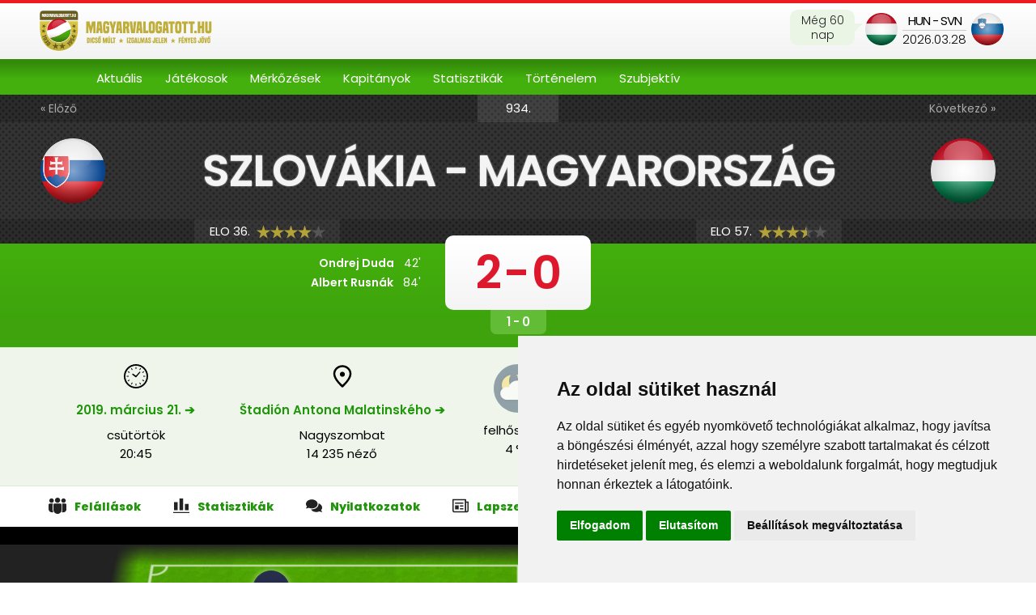

--- FILE ---
content_type: text/html; charset=utf-8
request_url: https://magyarvalogatott.hu/merkozesek/szlovakia-magyarorszag-2019-03-21
body_size: 72306
content:
<!DOCTYPE html PUBLIC "-//W3C//DTD XHTML 1.0 Transitional//EN" "http://www.w3.org/TR/xhtml1/DTD/xhtml1-transitional.dtd">
<html lang="hu" xmlns="http://www.w3.org/1999/xhtml">
<head>
<meta http-equiv="Content-Type" content="text/html; charset=utf-8" />
<meta name="viewport" content="width=device-width, initial-scale=1.0" />
<meta name="robots" content="all" />
<meta name="keywords" content="magyar válogatott, labdarúgás, foci, nemzeti tizenegy, válogatott" />
<meta name="author" content="Magyarvalogatott.hu"/>
<link rel="apple-touch-icon" sizes="180x180" href="/apple-touch-icon.png">
<link rel="icon" type="image/png" sizes="32x32" href="/favicon-32x32.png">
<link rel="icon" type="image/png" sizes="16x16" href="/favicon-16x16.png">
<link rel="manifest" href="/site.webmanifest">
<link rel="mask-icon" href="/safari-pinned-tab.svg" color="#5bbad5">
<meta name="msapplication-TileColor" content="#da532c">
<meta name="theme-color" content="#ffffff">
<link rel="preconnect" href="https://fonts.googleapis.com">
<link rel="preconnect" href="https://fonts.gstatic.com" crossorigin>
<link href="https://fonts.googleapis.com/css2?family=Poppins:wght@300;400;600;800&display=swap" rel="stylesheet">
<meta property="og:image" content="https://magyarvalogatott.hu/images/meccs-og/default.png" />
<title>Szlovákia - Magyarország 2-0 &bull; 2019. március 21. &bull; Magyarvalogatott.hu</title>
<meta name="description" content="Európa-bajnoki selejtező mérkőzés Nagyszombatban. Gólszerzők: Ondrej Duda 42', Albert Rusnák 84'" />
<meta property="og:description" content="Európa-bajnoki selejtező mérkőzés Nagyszombatban. Gólszerzők: Ondrej Duda 42', Albert Rusnák 84'" />
<link rel="shortcut icon" type="image/x-icon" href="/favicon.ico" />
<link rel="stylesheet" type="text/css" href="/style.css" />
<script type="application/ld+json">{
    "@context": "https://schema.org",
    "@type": "SportsEvent",
    "name": "Szlovákia - Magyarország labdarúgó mérkőzés",
    "startDate": "2019-03-21T20:45",
    "location": {
        "@type": "Place",
        "name": "&#352;tadión Antona Malatinského",
        "address": "Nagyszombat, Szlovákia"
    },
    "hometeam": {
        "@type": "SportsTeam",
        "name": "Szlovákia"
    },
    "awayteam": {
        "@type": "SportsTeam",
        "name": "Magyarország"
    },
    "subEvent": {
        "@type": "SportsEvent",
        "name": "Európa-bajnoki selejtező"
    },
    "result": "Szlovákia - Magyarország: 2-0",
    "url": "https://magyarvalogatott.hu/merkozesek/szlovakia-magyarorszag-2019-03-21"
}</script>
<div id="fb-root"></div>
<script async defer crossorigin="anonymous" src="https://connect.facebook.net/en_US/sdk.js#xfbml=1&version=v19.0" nonce="sLwUtMX0"></script>

</head>
<body>

<!-- fejlec -->
<div id="top-bar">
<div class="inner">
<a href="/"><img src="/images/logo.svg" alt="Magyarvalogatott.hu" class="logo" /></a>
<div id="next-game">
<img src="/images/flags/hun_k.png" alt="" />
<p>HUN - SVN<br />
<span>2026.03.28</span></p>
<img src="/images/flags/svn_k.png" alt="" />
</div>
<div id="next-game-bubble">M&eacute;g 60 nap</div>
</div>
<details>
<summary>&#9776; TARTALOM</summary>
<nav id="mobmenu">
<div class="inner">
<ul>
<li><a href="/aktualis">Aktuális</a></li>
<li><a href="/jatekosok">Játékosok</a></li>
<li><a href="/merkozesek">Mérkőzések</a></li>
<li><a href="/kapitanyok">Kapitányok</a></li>
<li><a href="/statisztikak">Statisztikák</a></li>
<li><a href="/tortenelem">Történelem</a></li>
<li><a href="/szubjektiv">Szubjektív</a></li>
</ul>
</div>
</nav>
</details>
</div>

<!-- menu -->
<nav class="full">
<div class="inner">
<a href="/"><div class="sticky-logo"><img src="/images/logo-footer.svg" alt="Magyarvalogatott.hu"></div></a>
<ul>
<li><a href="/aktualis">Aktuális</a></li>
<li><a href="/jatekosok">Játékosok</a></li>
<li><a href="/merkozesek">Mérkőzések</a></li>
<li><a href="/kapitanyok">Kapitányok</a></li>
<li><a href="/statisztikak">Statisztikák</a></li>
<li><a href="/tortenelem">Történelem</a></li>
<li><a href="/szubjektiv">Szubjektív</a></li>
</ul>
</div>
</nav>

<div id="opener">
<div class="cont">
<div class="inner">
<span class="prev"><a href="/merkozesek/magyarorszag-finnorszag-2018-11-18">&laquo; Előző</a></span><div class="match-id">934.</div>
<span class="next"><a href="/merkozesek/magyarorszag-horvatorszag-2019-03-24">Következő &raquo;</a></span></div>
</div>
</div>
<div class="result-top">
<div class="inner firstone">
<h1 class="over500bl"><img src="/images/flags/svk.png" alt="Szlovákia" /><strong class="under1200">svk - hun</strong><strong class="over1200">Szlovákia - Magyarország</strong><img class="away" src="/images/flags/hun.png" alt="Magyarország" /></h1>
<div class="team-flags under500bl"><img class="home" src="/images/flags/svk.png" alt="Szlovákia" />
<img class="away" src="/images/flags/hun.png" alt="Magyarország" />
</div>
<div class="team-names under1200">Szlovákia - Magyarország</div>
</div>
<div id="closer">
<div class="cont">
<div class="inner"><span class="elo-left">ELO 36. &nbsp;<svg width="182.04" height="173.13" viewBox="0 0 182.04161 173.13187" xmlns="http://www.w3.org/2000/svg"><g transform="translate(-11.998018,-57.22424)"><path fill="#B3A237" fill-rule="evenodd" d="M 110.6946,170.85698 36.698062,116.51027 -37.858975,170.08546 -9.0383687,82.91652 -83.030792,28.564208 8.7778563,29.037548 37.605061,-58.129216 65.525319,29.332267 157.33393,29.812556 82.780955,83.393385 Z" transform="matrix(0.75733534,-0.00393326,0.00393326,0.75733534,74.767821,101.39546)" /></g></svg><svg width="182.04" height="173.13" viewBox="0 0 182.04161 173.13187" xmlns="http://www.w3.org/2000/svg"><g transform="translate(-11.998018,-57.22424)"><path fill="#B3A237" fill-rule="evenodd" d="M 110.6946,170.85698 36.698062,116.51027 -37.858975,170.08546 -9.0383687,82.91652 -83.030792,28.564208 8.7778563,29.037548 37.605061,-58.129216 65.525319,29.332267 157.33393,29.812556 82.780955,83.393385 Z" transform="matrix(0.75733534,-0.00393326,0.00393326,0.75733534,74.767821,101.39546)" /></g></svg><svg width="182.04" height="173.13" viewBox="0 0 182.04161 173.13187" xmlns="http://www.w3.org/2000/svg"><g transform="translate(-11.998018,-57.22424)"><path fill="#B3A237" fill-rule="evenodd" d="M 110.6946,170.85698 36.698062,116.51027 -37.858975,170.08546 -9.0383687,82.91652 -83.030792,28.564208 8.7778563,29.037548 37.605061,-58.129216 65.525319,29.332267 157.33393,29.812556 82.780955,83.393385 Z" transform="matrix(0.75733534,-0.00393326,0.00393326,0.75733534,74.767821,101.39546)" /></g></svg><svg width="182.04" height="173.13" viewBox="0 0 182.04161 173.13187" xmlns="http://www.w3.org/2000/svg"><g transform="translate(-11.998018,-57.22424)"><path fill="#B3A237" fill-rule="evenodd" d="M 110.6946,170.85698 36.698062,116.51027 -37.858975,170.08546 -9.0383687,82.91652 -83.030792,28.564208 8.7778563,29.037548 37.605061,-58.129216 65.525319,29.332267 157.33393,29.812556 82.780955,83.393385 Z" transform="matrix(0.75733534,-0.00393326,0.00393326,0.75733534,74.767821,101.39546)" /></g></svg><svg width="182.04" height="173.13" viewBox="0 0 182.04161 173.13187" xmlns="http://www.w3.org/2000/svg"><g transform="translate(-11.998018,-57.22424)"><path fill="#555555" fill-rule="evenodd" d="M 110.6946,170.85698 36.698062,116.51027 -37.858975,170.08546 -9.0383687,82.91652 -83.030792,28.564208 8.7778563,29.037548 37.605061,-58.129216 65.525319,29.332267 157.33393,29.812556 82.780955,83.393385 Z" transform="matrix(0.75733534,-0.00393326,0.00393326,0.75733534,74.767821,101.39546)" /></g></svg></span>
<div class="score-top lost">&nbsp;</div>
<span class="elo-right">ELO 57. &nbsp;<svg width="182.04" height="173.13" viewBox="0 0 182.04161 173.13187" xmlns="http://www.w3.org/2000/svg"><g transform="translate(-11.998018,-57.22424)"><path fill="#B3A237" fill-rule="evenodd" d="M 110.6946,170.85698 36.698062,116.51027 -37.858975,170.08546 -9.0383687,82.91652 -83.030792,28.564208 8.7778563,29.037548 37.605061,-58.129216 65.525319,29.332267 157.33393,29.812556 82.780955,83.393385 Z" transform="matrix(0.75733534,-0.00393326,0.00393326,0.75733534,74.767821,101.39546)" /></g></svg><svg width="182.04" height="173.13" viewBox="0 0 182.04161 173.13187" xmlns="http://www.w3.org/2000/svg"><g transform="translate(-11.998018,-57.22424)"><path fill="#B3A237" fill-rule="evenodd" d="M 110.6946,170.85698 36.698062,116.51027 -37.858975,170.08546 -9.0383687,82.91652 -83.030792,28.564208 8.7778563,29.037548 37.605061,-58.129216 65.525319,29.332267 157.33393,29.812556 82.780955,83.393385 Z" transform="matrix(0.75733534,-0.00393326,0.00393326,0.75733534,74.767821,101.39546)" /></g></svg><svg width="182.04" height="173.13" viewBox="0 0 182.04161 173.13187" xmlns="http://www.w3.org/2000/svg"><g transform="translate(-11.998018,-57.22424)"><path fill="#B3A237" fill-rule="evenodd" d="M 110.6946,170.85698 36.698062,116.51027 -37.858975,170.08546 -9.0383687,82.91652 -83.030792,28.564208 8.7778563,29.037548 37.605061,-58.129216 65.525319,29.332267 157.33393,29.812556 82.780955,83.393385 Z" transform="matrix(0.75733534,-0.00393326,0.00393326,0.75733534,74.767821,101.39546)" /></g></svg><svg width="182.04" height="173.13" viewBox="0 0 182.04161 173.13187" xmlns="http://www.w3.org/2000/svg"><defs><linearGradient id="feligSargaAtmenet" x1="0%" y1="0%" x2="100%" y2="0%"><stop offset="50%" stop-color="#B3A237" /><stop offset="50%" stop-color="#555555" /></linearGradient></defs><g transform="translate(-11.998018,-57.22424)"><path fill="url(#feligSargaAtmenet)" d="M 110.6946,170.85698 36.698062,116.51027 -37.858975,170.08546 -9.0383687,82.91652 -83.030792,28.564208 8.7778563,29.037548 37.605061,-58.129216 65.525319,29.332267 157.33393,29.812556 82.780955,83.393385 Z" transform="matrix(0.75733534,-0.00393326,0.00393326,0.75733534,74.767821,101.39546)" /></g></svg><svg width="182.04" height="173.13" viewBox="0 0 182.04161 173.13187" xmlns="http://www.w3.org/2000/svg"><g transform="translate(-11.998018,-57.22424)"><path fill="#555555" fill-rule="evenodd" d="M 110.6946,170.85698 36.698062,116.51027 -37.858975,170.08546 -9.0383687,82.91652 -83.030792,28.564208 8.7778563,29.037548 37.605061,-58.129216 65.525319,29.332267 157.33393,29.812556 82.780955,83.393385 Z" transform="matrix(0.75733534,-0.00393326,0.00393326,0.75733534,74.767821,101.39546)" /></g></svg></span></div>
</div>
</div>
<div id="result-bot">
<div class="inner over700">
<div class="scorers left-side">
<p><strong>Ondrej Duda</strong>&nbsp;&nbsp;&nbsp;42&#39;<br />
<strong>Albert Rusnák</strong>&nbsp;&nbsp;&nbsp;84&#39;</p>
</div>
<div class="score lost">
<div class="fulltime">2<span>-</span>0</div>
<div class="halftime">1&thinsp;-&thinsp;0</div>
</div>
<div class="scorers">
<p><strong></strong></p>
</div>
</div>
<div class="inner under700">
<div class="score lost">
<div class="fulltime">2<span>-</span>0</div>
<div class="halftime">1&thinsp;-&thinsp;0</div>
</div>
<div class="scorers left-side">
<p><strong>Ondrej Duda</strong>&nbsp;&nbsp;&nbsp;42&#39;<br />
<strong>Albert Rusnák</strong>&nbsp;&nbsp;&nbsp;84&#39;</p>
</div>
<div class="scorers">
<p><strong></strong></p>
</div>
</div>
</div>
</div>
<div id="game-details">
<div class="inner">
<div class="box-2"><img src="/images/clock.svg" alt="Dátum" class="top-icon" />
<p><a href="/merkozesek/ev/2019" title="Összes mérkőzés ebből az évben">2019. március 21.&nbsp;&#x2794;</a></p>
<p>csütörtök<br class="over600" /><span class="under600">,</span> 20:45</p>
</div>
<div class="box-2"><img src="/images/place.svg" alt="Helyszín" class="top-icon" />
<p><a href="/merkozesek/stadionok/stadion-antona-malatinskeho" title="Összes mérkőzés ebben a stadionban">&#352;tadión Antona Malatinského&nbsp;&#x2794;</a>
</p>
<p>Nagyszombat<br class="over600" /><span class="under600">,</span> 14&nbsp;235 néző</p>
</div>
<div class="box-weather over900bl">
<img src="/images/weather/32.svg" alt="Időjárás" />
<p>felhős este<br class="over600" /><span class="under600">,</span> 4&thinsp;&deg;C</p>
</div>
<div class="box-2"><img src="/images/cup.svg" alt="Torna" class="top-icon" />
<p><a href="/merkozesek/tornak/eb2020" title="Összes mérkőzés erről a tornáról">EURO&nbsp;2020&nbsp;&#x2794;</a></p>
<p>selejtező<br class="over600" /><span class="under600">,</span> E csoport</p>
</div>
<div class="box-2"><img src="/images/whistle.svg" alt="Játékvezetők" class="top-icon" />
<p><a href="/merkozesek/birok/vladislav-bezborodov" title="Összes mérkőzés ezzel a játékvezetővel">Vladislav Bezborodov (<abbr title="orosz">RUS</abbr>)&nbsp;&#x2794;</a></p>
<p>Valerij Dan&#269;enko  (<abbr title="orosz">RUS</abbr>)<br class="over600" /><span class="under600">,</span> Maksim Gavrilin  (<abbr title="orosz">RUS</abbr>)</p>
</div>
<div class="box-weather under900bl">
<img src="/images/weather/32.svg" alt="Időjárás" />
<p>felhős este<br class="over600" /><span class="under600">,</span> 4&thinsp;&deg;C</p>
</div>
</div>
</div>

			<!-- anchor sav -->
			<div id="anchor">
			<div class="inner">
			<ul>
			<li><a href="#felallas"><img src="/images/felallasok.svg" alt="Felállások" />Felállások</a></li>
<li><a href="#statisztikak"><img src="/images/statisztikak.svg" alt="Statisztikák" />Statisztikák</a></li>
<li><a href="#nyilatkozatok"><img src="/images/nyilatkozatok.svg" alt="Nyilatkozatok" />Nyilatkozatok</a></li>
<li><a href="#lapszemle"><img src="/images/sajto.svg" alt="Lapszemle" />Lapszemle</a></li>
<li><a href="#esemenyek"><img src="/images/percrol-percre.svg" alt="Tudósítás" />Tudósítás</a></li>
<li><a href="#csoportallas"><img src="/images/csoportmerkozesek.svg" alt="Csoportállás" />Csoportállás</a></li>
			</ul>
			</div>
			</div>

			<!-- fekete sav -->
<div class="screener over700">
<div class="film"></div>
<div class="inner">
<div class="tactical-lineups">
<style type="text/css">
<!--
@media only screen and (max-width: 1199px)
{
	#lu1-4-2-3-1 #h1 { top: 17.08vw; left: 7.5vw; }
	#lu1-4-2-3-1 #h2 { top: 31.67vw; left: 17.5vw; }
	#lu1-4-2-3-1 #h3 { top: 21.67vw; left: 17.5vw; }
	#lu1-4-2-3-1 #h4 { top: 12.08vw; left: 18.33vw; }
	#lu1-4-2-3-1 #h5 { top: 2.67vw; left: 20.83vw; }
	#lu1-4-2-3-1 #h6 { top: 21.67vw; left: 25.83vw; }
	#lu1-4-2-3-1 #h7 { top: 12.08vw; left: 26.67vw; }
	#lu1-4-2-3-1 #h8 { top: 27.5vw; left: 33.75vw; }
	#lu1-4-2-3-1 #h9 { top: 17.08vw; left: 34.17vw; }
	#lu1-4-2-3-1 #h10 { top: 7.5vw; left: 35vw; }
	#lu1-4-2-3-1 #h11 { top: 17.08vw; left: 42.08vw; }
	#lu1-4-2-3-1 #a1 { top: 17.08vw; right: 7.5vw; }
	#lu1-4-2-3-1 #a2 { top: 2.67vw; right: 20vw; }
	#lu1-4-2-3-1 #a3 { top: 12.08vw; right: 18.33vw; }
	#lu1-4-2-3-1 #a4 { top: 21.67vw; right: 17.5vw; }
	#lu1-4-2-3-1 #a5 { top: 31.67vw; right: 17.5vw; }
	#lu1-4-2-3-1 #a6 { top: 12.08vw; right: 26.67vw; }
	#lu1-4-2-3-1 #a7 { top: 21.67vw; right: 25.83vw; }
	#lu1-4-2-3-1 #a8 { top: 7.5vw; right: 35vw; }
	#lu1-4-2-3-1 #a9 { top: 17.08vw; right: 34.17vw; }
	#lu1-4-2-3-1 #a10 { top: 27.5vw; right: 33.75vw; }
	#lu1-4-2-3-1 #a11 { top: 17.08vw; right: 42.08vw; }
}
@media only screen and (max-width: 699px)
{
	#lu1-4-2-3-1 #h1 { top: 34.16vw; left: 15vw; }
	#lu1-4-2-3-1 #h2 { top: 63.33vw; left: 35vw; }
	#lu1-4-2-3-1 #h3 { top: 43.33vw; left: 35vw; }
	#lu1-4-2-3-1 #h4 { top: 24.17vw; left: 36.67vw; }
	#lu1-4-2-3-1 #h5 { top: 5.33vw; left: 41.67vw; }
	#lu1-4-2-3-1 #h6 { top: 43.33vw; left: 51.67vw; }
	#lu1-4-2-3-1 #h7 { top: 24.17vw; left: 53.33vw; }
	#lu1-4-2-3-1 #h8 { top: 55vw; left: 67.5vw; }
	#lu1-4-2-3-1 #h9 { top: 34.16vw; left: 68.33vw; }
	#lu1-4-2-3-1 #h10 { top: 15vw; left: 70vw; }
	#lu1-4-2-3-1 #h11 { top: 34.16vw; left: 84.17vw; }
	#lu1-4-2-3-1 #a1 { top: 34.16vw; right: 15vw; }
	#lu1-4-2-3-1 #a2 { top: 5.33vw; right: 40vw; }
	#lu1-4-2-3-1 #a3 { top: 24.17vw; right: 36.67vw; }
	#lu1-4-2-3-1 #a4 { top: 43.33vw; right: 35vw; }
	#lu1-4-2-3-1 #a5 { top: 63.33vw; right: 35vw; }
	#lu1-4-2-3-1 #a6 { top: 24.17vw; right: 53.33vw; }
	#lu1-4-2-3-1 #a7 { top: 43.33vw; right: 51.67vw; }
	#lu1-4-2-3-1 #a8 { top: 15vw; right: 70vw; }
	#lu1-4-2-3-1 #a9 { top: 34.16vw; right: 68.33vw; }
	#lu1-4-2-3-1 #a10 { top: 55vw; right: 67.5vw; }
	#lu1-4-2-3-1 #a11 { top: 34.16vw; right: 84.17vw; }
}
@media only screen and (min-width: 1200px)
{
	#lu1-4-2-3-1 #h1 { top: 205px; left: 90px; }
	#lu1-4-2-3-1 #h2 { top: 380px; left: 210px; }
	#lu1-4-2-3-1 #h3 { top: 260px; left: 210px; }
	#lu1-4-2-3-1 #h4 { top: 145px; left: 220px; }
	#lu1-4-2-3-1 #h5 { top: 32px; left: 250px; }
	#lu1-4-2-3-1 #h6 { top: 260px; left: 310px; }
	#lu1-4-2-3-1 #h7 { top: 145px; left: 320px; }
	#lu1-4-2-3-1 #h8 { top: 330px; left: 405px; }
	#lu1-4-2-3-1 #h9 { top: 205px; left: 410px; }
	#lu1-4-2-3-1 #h10 { top: 90px; left: 420px; }
	#lu1-4-2-3-1 #h11 { top: 205px; left: 505px; }
	#lu1-4-2-3-1 #a1 { top: 205px; right: 90px; }
	#lu1-4-2-3-1 #a2 { top: 32px; right: 240px; }
	#lu1-4-2-3-1 #a3 { top: 145px; right: 220px; }
	#lu1-4-2-3-1 #a4 { top: 260px; right: 210px; }
	#lu1-4-2-3-1 #a5 { top: 380px; right: 210px; }
	#lu1-4-2-3-1 #a6 { top: 145px; right: 320px; }
	#lu1-4-2-3-1 #a7 { top: 260px; right: 310px; }
	#lu1-4-2-3-1 #a8 { top: 90px; right: 420px; }
	#lu1-4-2-3-1 #a9 { top: 205px; right: 410px; }
	#lu1-4-2-3-1 #a10 { top: 330px; right: 405px; }
	#lu1-4-2-3-1 #a11 { top: 205px; right: 505px; }
}
-->
</style>
<div class="field-cont alterside-h">
<div id="lu1-4-2-3-1" class="field_h">
<img src="/images/field_h.jpg" alt="" />
<div class="player_h" id="h1">
<div class="button_h" id="keeper_h" style="color: #3B3B3B; background: linear-gradient(transparent,rgba(0,0,0,0.15)), #A4F97F; border: 1px solid #A4F97F;">23</div>
<p><span>Dúbravka</span></p>
</div>
<div class="player_h" id="h2">
<div class="button_h" id="button_h" style="color: #F9F9F9; background: linear-gradient(transparent,rgba(0,0,0,0.15)), #272F4D; border: 1px solid #272F4D;">2</div>
<p><span>Pekarík</span></p>
</div>
<div class="player_h" id="h3">
<div class="button_h" id="button_h" style="color: #F9F9F9; background: linear-gradient(transparent,rgba(0,0,0,0.15)), #272F4D; border: 1px solid #272F4D;">3</div>
<p><span>Vavro</span></p>
</div>
<div class="player_h" id="h4">
<div class="button_h" id="button_h" style="color: #F9F9F9; background: linear-gradient(transparent,rgba(0,0,0,0.15)), #272F4D; border: 1px solid #272F4D;">14</div>
<p><span>&#352;kriniar</span></p>
</div>
<div class="player_h" id="h5">
<div class="button_h" id="button_h" style="color: #F9F9F9; background: linear-gradient(transparent,rgba(0,0,0,0.15)), #272F4D; border: 1px solid #272F4D;">16</div>
<p><span>Hancko</span></p>
</div>
<div class="player_h" id="h6">
<div class="button_h" id="button_h" style="color: #F9F9F9; background: linear-gradient(transparent,rgba(0,0,0,0.15)), #272F4D; border: 1px solid #272F4D;">19</div>
<p><span>Kucka</span></p>
</div>
<div class="player_h" id="h7">
<div class="button_h" id="button_h" style="color: #F9F9F9; background: linear-gradient(transparent,rgba(0,0,0,0.15)), #272F4D; border: 1px solid #272F4D;">22</div>
<p><span>Lobotka</span></p>
</div>
<div class="player_h" id="h8">
<div class="button_h" id="button_h" style="color: #F9F9F9; background: linear-gradient(transparent,rgba(0,0,0,0.15)), #272F4D; border: 1px solid #272F4D;">10</div>
<p><span>Rusnák</span></p>
</div>
<div class="player_h" id="h9">
<div class="button_h" id="button_h" style="color: #F9F9F9; background: linear-gradient(transparent,rgba(0,0,0,0.15)), #272F4D; border: 1px solid #272F4D;">17</div>
<p><span>Ham&#353;ík</span></p>
</div>
<div class="player_h" id="h10">
<div class="button_h" id="button_h" style="color: #F9F9F9; background: linear-gradient(transparent,rgba(0,0,0,0.15)), #272F4D; border: 1px solid #272F4D;">20</div>
<p><span>Mak</span></p>
</div>
<div class="player_h" id="h11">
<div class="button_h" id="button_h" style="color: #F9F9F9; background: linear-gradient(transparent,rgba(0,0,0,0.15)), #272F4D; border: 1px solid #272F4D;">8</div>
<p><span>Duda</span></p>
</div>
</div>
</div>
<style type="text/css">
<!--
@media only screen and (max-width: 1199px)
{
	#lu1-3-5-2 #h1 { top: 17.08vw; left: 7.5vw; }
	#lu1-3-5-2 #h2 { top: 27.5vw; left: 17.08vw; }
	#lu1-3-5-2 #h3 { top: 17.08vw; left: 17.92vw; }
	#lu1-3-5-2 #h4 { top: 7.33vw; left: 19.17vw; }
	#lu1-3-5-2 #h5 { top: 31.67vw; left: 30.42vw; }
	#lu1-3-5-2 #h6 { top: 24.58vw; left: 30vw; }
	#lu1-3-5-2 #h7 { top: 17.08vw; left: 30.42vw; }
	#lu1-3-5-2 #h8 { top: 10vw; left: 30.83vw; }
	#lu1-3-5-2 #h9 { top: 2.67vw; left: 32.08vw; }
	#lu1-3-5-2 #h10 { top: 21.67vw; left: 42.08vw; }
	#lu1-3-5-2 #h11 { top: 12.08vw; left: 42.08vw; }
	#lu1-3-5-2 #a1 { top: 17.08vw; right: 7.5vw; }
	#lu1-3-5-2 #a2 { top: 7.33vw; right: 19.17vw; }
	#lu1-3-5-2 #a3 { top: 17.08vw; right: 17.92vw; }
	#lu1-3-5-2 #a4 { top: 27.5vw; right: 17.08vw; }
	#lu1-3-5-2 #a5 { top: 2.67vw; right: 32.08vw; }
	#lu1-3-5-2 #a6 { top: 10vw; right: 30.83vw; }
	#lu1-3-5-2 #a7 { top: 17.08vw; right: 30.42vw; }
	#lu1-3-5-2 #a8 { top: 24.58vw; right: 30vw; }
	#lu1-3-5-2 #a9 { top: 31.67vw; right: 30.42vw; }
	#lu1-3-5-2 #a10 { top: 12.08vw; right: 42.08vw; }
	#lu1-3-5-2 #a11 { top: 21.67vw; right: 42.08vw; }
}
@media only screen and (max-width: 699px)
{
	#lu1-3-5-2 #h1 { top: 34.16vw; left: 15vw; }
	#lu1-3-5-2 #h2 { top: 55vw; left: 34.16vw; }
	#lu1-3-5-2 #h3 { top: 34.16vw; left: 35.83vw; }
	#lu1-3-5-2 #h4 { top: 14.67vw; left: 38.33vw; }
	#lu1-3-5-2 #h5 { top: 63.33vw; left: 60.83vw; }
	#lu1-3-5-2 #h6 { top: 49.17vw; left: 60vw; }
	#lu1-3-5-2 #h7 { top: 34.16vw; left: 60.83vw; }
	#lu1-3-5-2 #h8 { top: 20vw; left: 61.66vw; }
	#lu1-3-5-2 #h9 { top: 5.33vw; left: 64.17vw; }
	#lu1-3-5-2 #h10 { top: 43.33vw; left: 84.17vw; }
	#lu1-3-5-2 #h11 { top: 24.17vw; left: 84.17vw; }
	#lu1-3-5-2 #a1 { top: 34.16vw; right: 15vw; }
	#lu1-3-5-2 #a2 { top: 14.67vw; right: 38.33vw; }
	#lu1-3-5-2 #a3 { top: 34.16vw; right: 35.83vw; }
	#lu1-3-5-2 #a4 { top: 55vw; right: 34.16vw; }
	#lu1-3-5-2 #a5 { top: 5.33vw; right: 64.17vw; }
	#lu1-3-5-2 #a6 { top: 20vw; right: 61.66vw; }
	#lu1-3-5-2 #a7 { top: 34.16vw; right: 60.83vw; }
	#lu1-3-5-2 #a8 { top: 49.17vw; right: 60vw; }
	#lu1-3-5-2 #a9 { top: 63.33vw; right: 60.83vw; }
	#lu1-3-5-2 #a10 { top: 24.17vw; right: 84.17vw; }
	#lu1-3-5-2 #a11 { top: 43.33vw; right: 84.17vw; }
}
@media only screen and (min-width: 1200px)
{
	#lu1-3-5-2 #h1 { top: 205px; left: 90px; }
	#lu1-3-5-2 #h2 { top: 330px; left: 205px; }
	#lu1-3-5-2 #h3 { top: 205px; left: 215px; }
	#lu1-3-5-2 #h4 { top: 88px; left: 230px; }
	#lu1-3-5-2 #h5 { top: 380px; left: 365px; }
	#lu1-3-5-2 #h6 { top: 295px; left: 360px; }
	#lu1-3-5-2 #h7 { top: 205px; left: 365px; }
	#lu1-3-5-2 #h8 { top: 120px; left: 370px; }
	#lu1-3-5-2 #h9 { top: 32px; left: 385px; }
	#lu1-3-5-2 #h10 { top: 260px; left: 505px; }
	#lu1-3-5-2 #h11 { top: 145px; left: 505px; }
	#lu1-3-5-2 #a1 { top: 205px; right: 90px; }
	#lu1-3-5-2 #a2 { top: 88px; right: 230px; }
	#lu1-3-5-2 #a3 { top: 205px; right: 215px; }
	#lu1-3-5-2 #a4 { top: 330px; right: 205px; }
	#lu1-3-5-2 #a5 { top: 32px; right: 385px; }
	#lu1-3-5-2 #a6 { top: 120px; right: 370px; }
	#lu1-3-5-2 #a7 { top: 205px; right: 365px; }
	#lu1-3-5-2 #a8 { top: 295px; right: 360px; }
	#lu1-3-5-2 #a9 { top: 380px; right: 365px; }
	#lu1-3-5-2 #a10 { top: 145px; right: 505px; }
	#lu1-3-5-2 #a11 { top: 260px; right: 505px; }
}
-->
</style>
<div class="field-cont alterside-a">
<div id="lu1-3-5-2" class="field_a">
<img src="/images/field_a.jpg" alt="" />
<div class="player_a" id="a1">
<div class="button_a" id="keeper_a" style="color: #3B3B3B; background: linear-gradient(transparent,rgba(0,0,0,0.15)), #E6E6E6; border: 1px solid #E6E6E6;">1</div>
<p><span>Gulácsi</span></p>
</div>
<div class="player_a" id="a2">
<div class="button_a" id="button_a" style="color: #F9F9F9; background: linear-gradient(transparent,rgba(0,0,0,0.15)), #DE172B; border: 1px solid #DE172B;">2</div>
<p><span>Lang</span></p>
</div>
<div class="player_a" id="a3">
<div class="button_a" id="button_a" style="color: #F9F9F9; background: linear-gradient(transparent,rgba(0,0,0,0.15)), #DE172B; border: 1px solid #DE172B;">6</div>
<p><span>Orbán</span></p>
</div>
<div class="player_a" id="a4">
<div class="button_a" id="button_a" style="color: #F9F9F9; background: linear-gradient(transparent,rgba(0,0,0,0.15)), #DE172B; border: 1px solid #DE172B;">4</div>
<p><span>Kádár</span></p>
</div>
<div class="player_a" id="a5">
<div class="button_a" id="button_a" style="color: #F9F9F9; background: linear-gradient(transparent,rgba(0,0,0,0.15)), #DE172B; border: 1px solid #DE172B;">14</div>
<p><span>Lovrencsics</span></p>
</div>
<div class="player_a" id="a6">
<div class="button_a" id="button_a" style="color: #F9F9F9; background: linear-gradient(transparent,rgba(0,0,0,0.15)), #DE172B; border: 1px solid #DE172B;">15</div>
<p><span>Kleinheisler</span></p>
</div>
<div class="player_a" id="a7">
<div class="button_a" id="button_a" style="color: #F9F9F9; background: linear-gradient(transparent,rgba(0,0,0,0.15)), #DE172B; border: 1px solid #DE172B;">8</div>
<p><span>Nagy Á.</span></p>
</div>
<div class="player_a" id="a8">
<div class="button_a" id="button_a" style="color: #F9F9F9; background: linear-gradient(transparent,rgba(0,0,0,0.15)), #DE172B; border: 1px solid #DE172B;">13</div>
<p><span>Kalmár</span></p>
</div>
<div class="player_a" id="a9">
<div class="button_a" id="button_a" style="color: #F9F9F9; background: linear-gradient(transparent,rgba(0,0,0,0.15)), #DE172B; border: 1px solid #DE172B;">3</div>
<p><span>Korhut</span></p>
</div>
<div class="player_a" id="a10">
<div class="button_a" id="button_a" style="color: #F9F9F9; background: linear-gradient(transparent,rgba(0,0,0,0.15)), #DE172B; border: 1px solid #DE172B;">9</div>
<p><span>Szalai Á.</span></p>
</div>
<div class="player_a" id="a11">
<div class="button_a" id="button_a" style="color: #F9F9F9; background: linear-gradient(transparent,rgba(0,0,0,0.15)), #DE172B; border: 1px solid #DE172B;">10</div>
<p><span>Kovács I.</span></p>
</div>
</div>
</div>
</div>
</div>
<div class="film"></div>
</div>
<div id="game-box">
<span id="felallas"></span><div class="inner">
<img src="/images/felallasok-gr.svg" alt="Felállások" class="section-image" />
<h2>Kezdőcsapatok és cserék</h2>
<div class="over700">
<div class="lineup-box-flex">
<div class="flex-inner">
<div class="left">
<img src="/images/flags/svk.png" alt="" class="home-big-flag" /><div class="lineup-container">
<svg width="173.88301mm" height="218.34361mm" viewBox="0 0 173.88301 218.34361" version="1.1" id="svg5" xmlns="http://www.w3.org/2000/svg" xmlns:svg="http://www.w3.org/2000/svg" shape-rendering="geometricPrecision">
<g inkscape:label="Réteg 1" inkscape:groupmode="layer" id="layer1" transform="translate(-15.17414,-30.338038)">
<path id="shirt" style="opacity:1;fill:#272F4D;fill-opacity:1;fill-rule:evenodd;stroke:none;stroke-width:0.529167;stroke-linecap:butt;stroke-dasharray:none;stroke-opacity:1;stop-color:#000000" d="m 91.219846,30.649647 -3.725357,2.868559 -21.431243,6.807853 c 0,0 0.386372,10.177277 0.995288,19.608622 0.670664,10.387727 -7.880139,14.032219 -7.880139,14.032219 0,0 2.633609,7.61921 2.550749,21.941296 -0.112775,19.492674 0.03722,23.516614 -3.72277,60.389594 0,0 25.666678,6.0167 43.894466,5.39451 18.2278,0.62219 43.89448,-5.39451 43.89448,-5.39451 -3.75997,-36.87298 -3.61,-40.89692 -3.72277,-60.389594 -0.0829,-14.322086 2.55075,-21.941296 2.55075,-21.941296 0,0 -8.55081,-3.644492 -7.88014,-14.032219 0.60891,-9.431345 0.99529,-19.608622 0.99529,-19.608622 l -21.43125,-6.807853 -3.72536,-2.868559 c 0,0 -4.60749,1.537374 -10.681,1.537374 -6.073507,0 -10.680994,-1.537374 -10.680994,-1.537374 z" inkscape:label="" />
<g id="g8877" transform="translate(18.851141,1.3558281)">
<path id="short" style="color:#000000;fill:#272F4D;fill-opacity:1;fill-rule:evenodd;stroke-linecap:round;-inkscape-stroke:none" d="m 115.02347,168.9623 c -0.40383,0.0929 -20.036549,4.36811 -31.947404,4.37389 v 0.004 h -0.02532 v -0.002 c 0,-0.002 -5.67e-4,-0.12494 -0.001,-0.24908 -5e-4,0.12414 -0.001,0.24707 -0.001,0.24908 v 0.002 h -0.02532 v -0.004 c -11.910855,-0.006 -31.543573,-4.281 -31.947404,-4.3739 l -1.132747,5.59553 -0.0646,0.0884 c -7.757998,10.59772 -12.65252,25.88988 -15.589746,38.5408 -2.910745,12.53696 -3.890586,22.32922 -3.911906,22.54281 0.150037,0.10805 3.706504,2.65206 11.349695,5.33198 7.778904,2.72749 19.673577,5.50944 36.101672,5.7521 2.862928,-8.80887 4.808492,-11.7166 4.808492,-11.7166 l 0.411862,-0.60151 0.001,0.002 10e-4,-0.002 0.411861,0.60152 c 0,0 1.945566,2.90771 4.808492,11.7166 16.428093,-0.24266 28.322773,-3.02462 36.101673,-5.75211 7.64318,-2.67992 11.19966,-5.22392 11.3497,-5.33197 -0.0213,-0.21359 -1.00116,-10.00587 -3.91191,-22.54281 -2.93724,-12.65094 -7.83174,-27.94308 -15.58975,-38.5408 l -0.0646,-0.0884 z m -37.204964,77.85623 -0.05478,0.16588 c 0.02587,-0.0801 0.03681,-0.0867 0.06253,-0.16588 z m 10.454659,0 c 0.02572,0.0792 0.03666,0.0858 0.06253,0.16588 l -0.05478,-0.16588 z" inkscape:label="" />
<path id="path8001" style="opacity:0.06;fill:#000000;fill-opacity:1;fill-rule:evenodd;stroke:none;stroke-width:0.529167;stroke-linecap:butt;stroke-dasharray:none;stroke-opacity:1;stop-color:#000000" d="m 50.856327,168.64759 -1.00614,5.54178 c 0,0 23.885286,4.66351 33.199524,4.75061 9.314238,-0.0871 33.200039,-4.75061 33.200039,-4.75061 l -1.00666,-5.54178 c -22.929599,5.13318 -32.193379,4.70824 -32.193379,4.70824 0,0 -9.263784,0.42494 -32.193384,-4.70824 z" />
<path id="path4375" style="color:#000000;fill:#222222;fill-opacity:1;opacity:0.7;fill-rule:evenodd;stroke-linecap:round;-inkscape-stroke:none" d="m 115.41208,168.36853 -0.26407,0.0605 c 0,0 -20.196374,4.64261 -32.097265,4.64261 -3.44e-4,0 -6.57e-4,0.002 -0.001,0.002 -3.77e-4,-4e-5 -6.56e-4,-0.002 -0.001,-0.002 -11.900892,0 -32.097266,-4.64261 -32.097266,-4.64261 l -0.264067,-0.0605 -0.05478,0.26562 -1.158068,5.71696 c -7.833917,10.70142 -12.727162,26.03935 -15.671912,38.7227 -2.95015,12.70667 -3.943429,22.75004 -3.943429,22.75004 l -0.01344,0.15037 0.120923,0.0899 c 0,0 3.737565,2.71575 11.594125,5.47047 7.85656,2.75471 19.851177,5.56123 36.423616,5.78724 l 0.195337,0.004 0.06046,-0.18707 c 2.896047,-8.96882 4.809525,-11.75897 4.809525,-11.75897 0,0 1.913479,2.79015 4.809526,11.75897 l 0.06046,0.18707 0.195337,-0.004 c 16.572448,-0.22601 28.567048,-3.03253 36.423608,-5.78724 7.85656,-2.75472 11.59413,-5.47047 11.59413,-5.47047 l 0.12092,-0.0899 -0.0134,-0.15038 c 0,0 -0.99328,-10.04337 -3.94343,-22.75003 -2.94474,-12.68336 -7.838,-28.02129 -15.67191,-38.72271 l -1.15807,-5.71696 z m -64.312357,0.62942 c 0.450157,0.10348 20.02537,4.52293 31.949988,4.58215 11.924618,-0.0592 31.499839,-4.47867 31.949989,-4.58215 l 1.00511,4.96352 c -3.04222,0.45085 -9.09733,1.59711 -15.45022,2.6479 -6.546224,1.0828 -13.403287,2.06003 -17.503845,2.06034 h -0.0021 c -4.100559,-3.1e-4 -10.957626,-0.97754 -17.503842,-2.06034 -6.352904,-1.05079 -12.408006,-2.19705 -15.450219,-2.6479 z m 65.010507,5.48184 0.0145,0.0724 0.0351,0.047 c 7.77795,10.59343 12.6791,25.92118 15.62127,38.59351 2.00024,8.61526 3.07294,15.83834 3.56464,19.63705 -7.96719,5.47612 -19.94636,8.37043 -29.93977,9.87691 -4.48735,0.67645 -8.564956,1.07376 -11.709364,1.30793 -0.509214,-1.42633 -1.219625,-3.27085 -2.116666,-5.24154 -1.940602,-4.26326 -4.728159,-9.10525 -8.265646,-11.48508 v -48.09113 c 4.204218,-0.0395 10.908912,-1.00269 17.328146,-2.06447 6.38052,-1.05539 12.46636,-2.20906 15.46779,-2.65255 z m -66.121033,5.2e-4 c 3.001428,0.44349 9.087266,1.59716 15.467789,2.65255 6.419233,1.06178 13.123924,2.02492 17.328142,2.06447 v 48.09112 c -3.537487,2.37984 -6.325044,7.22182 -8.265646,11.48509 -0.897041,1.97069 -1.607452,3.81521 -2.116666,5.24154 -3.144408,-0.23417 -7.222016,-0.63148 -11.709363,-1.30793 -9.993408,-1.50648 -21.972584,-4.40079 -29.939775,-9.87692 0.491692,-3.7987 1.564404,-11.02178 3.564641,-19.63704 2.942177,-12.67233 7.843319,-28.00008 15.621268,-38.59351 l 0.03514,-0.047 z m 33.325097,53.4541 c 3.233377,2.33959 5.918263,6.95609 7.785055,11.0572 0.860918,1.89134 1.550058,3.66815 2.051038,5.06223 -3.317803,0.23531 -5.409284,0.2818 -5.686992,0.2868 -1.952679,-5.53091 -3.555463,-8.45657 -4.149101,-9.45834 z m -0.529166,5.1e-4 v 6.9479 c -0.593638,1.00177 -2.196422,3.92742 -4.149101,9.45834 -0.277708,-0.005 -2.369189,-0.0515 -5.686991,-0.28681 0.500979,-1.39407 1.190119,-3.17088 2.051037,-5.06222 1.866792,-4.10112 4.551678,-8.71762 7.785055,-11.05721 z m 52.636582,5.47926 c 0.17316,1.37787 0.26275,2.23035 0.26975,2.29805 -0.16402,0.11805 -3.70171,2.64923 -11.32644,5.32267 -6.74794,2.36596 -16.59938,4.77036 -29.81937,5.52369 -0.104694,-0.34367 -0.326481,-1.05043 -0.666109,-2.02623 3.135574,-0.2365 7.173859,-0.63435 11.604459,-1.30225 9.93896,-1.49825 21.84198,-4.34777 29.93771,-9.81593 z m -104.743996,5.1e-4 c 8.095734,5.46817 19.998746,8.31768 29.937708,9.81594 4.430606,0.6679 8.468885,1.06575 11.604459,1.30225 -0.339627,0.9758 -0.561415,1.68256 -0.666109,2.02623 -13.219992,-0.75333 -23.071411,-3.15774 -29.819369,-5.52369 -7.624734,-2.67344 -11.162427,-5.20463 -11.32644,-5.32268 0.0068,-0.0677 0.0966,-0.92018 0.269751,-2.29805 z m 62.656124,11.15643 c 0.330835,0.94419 0.547782,1.62877 0.667659,2.01796 -1.839532,0.0978 -3.741644,0.16439 -5.710762,0.19379 -0.218864,-0.67311 -0.433382,-1.30511 -0.645439,-1.91668 0.647411,-0.0155 2.679208,-0.0788 5.688542,-0.29507 z m -20.568254,5.1e-4 c 3.009334,0.2163 5.041132,0.2796 5.688542,0.29508 -0.212057,0.61157 -0.426575,1.24357 -0.645439,1.91668 -1.969118,-0.0294 -3.87123,-0.096 -5.710762,-0.19379 0.119878,-0.38919 0.336825,-1.07378 0.667659,-2.01797 z" /></g>
<path id="path12056" style="color:#000000;fill:#222222;fill-opacity:1;opacity:0.7;fill-rule:evenodd;-inkscape-stroke:none" d="m 68.194899,156.66263 -0.103353,0.51935 c 0,0 18.210053,2.55838 33.809294,2.40451 15.59926,0.15387 33.81292,-2.40451 33.81292,-2.40451 l -0.10387,-0.51935 c 0,0 -18.1958,2.54771 -33.70905,2.39469 -15.513231,0.15302 -33.705941,-2.39469 -33.705941,-2.39469 z" sodipodi:nodetypes="ccccccc" />
<path id="path13979" style="opacity:0.2;fill:#000000;fill-opacity:1;fill-rule:evenodd;stroke:none;stroke-width:0.529167;stroke-linecap:butt;stroke-dasharray:none;stroke-opacity:1;stop-color:#000000" d="m 58.053399,156.33913 c 0,0 20.389328,5.26181 43.847441,5.35317 23.45813,-0.0914 43.84797,-5.35317 43.84797,-5.35317 0,0 -22.80534,1.72622 -43.84797,1.34618 -21.042618,0.38003 -43.847441,-1.34618 -43.847441,-1.34618 z" sodipodi:nodetypes="ccccc" />
<path id="path13693" style="opacity:0.2;fill:#000000;fill-opacity:1;fill-rule:evenodd;stroke:none;stroke-width:0.529167;stroke-linecap:butt;stroke-dasharray:none;stroke-opacity:1;stop-color:#000000" d="m 90.942346,34.110418 c 0,10.764236 5.683697,13.984676 10.958494,13.984676 5.2748,0 10.9585,-2.73982 10.9585,-13.984676 0,-0.04175 -6.72125,1.420069 -10.9585,1.420069 -4.237247,0 -10.958494,-1.461815 -10.958494,-1.420069 z" sodipodi:nodetypes="szszs" />
<path id="shirt-stripe" style="fill:#272F4D;fill-opacity:1;fill-rule:evenodd;stroke-width:0.630615;stop-color:#000000" d="M 86.334138,33.992079 75.95596,37.183615 V 157.35457 h 10.378178 z m 31.134012,0 V 157.35457 h 10.37818 V 37.183615 Z M 96.711799,50.728525 V 157.62484 h 5.189351 5.18934 V 50.728525 l -5.18934,1.02681 z m -31.1335,17.152441 -6.422347,6.342249 c 0,0 1.27449,3.792362 1.856217,8.809798 0.79078,6.820521 0.506876,13.77156 0.659908,19.468067 0.398999,14.85235 -3.613216,53.87423 -3.613216,53.87423 l 7.519438,0.37362 z m 72.645691,0 v 88.867964 l 7.51944,-0.37362 c 0,0 -3.07173,-29.87636 -3.57239,-47.29531 -0.0358,-1.24421 -0.0587,-2.42473 -0.0661,-3.5264 -0.007,-1.10167 3.9e-4,-2.12425 0.0253,-3.05252 0.0383,-1.42413 0.0491,-2.926736 0.0563,-4.486036 0.007,-1.5593 0.0111,-3.175387 0.0346,-4.826579 0.0235,-1.651191 0.067,-3.337616 0.15399,-5.037418 0.0435,-0.849901 0.0977,-1.703012 0.16588,-2.55695 0.0682,-0.853939 0.15024,-1.708518 0.24908,-2.561084 0.0727,-0.62718 0.15649,-1.235129 0.24702,-1.819011 0.63365,-4.087172 1.6092,-6.990787 1.6092,-6.990787 z" />
<path id="shirt-hoop" style="fill:#272F4D;fill-rule:evenodd;stroke-width:0.836891;stop-color:#000000" d="M 82.903856 34.910885 L 66.14829 40.029953 L 66.14829 45.531426 L 90.259479 45.531426 C 90.259479 45.531426 87.208883 40.557722 87.613646 34.910885 L 82.903856 34.910885 z M 116.18865 34.910885 C 116.59342 40.557722 113.54281 45.531426 113.54281 45.531426 L 137.654 45.531426 L 137.654 40.029953 L 120.89844 34.910885 L 116.18865 34.910885 z M 66.875894 56.151449 C 67.776501 65.160683 65.81756 66.77199 65.81756 66.77199 L 101.90115 66.77199 L 137.98473 66.77199 C 137.98473 66.77199 136.02579 65.160683 136.9264 56.151449 L 101.90115 56.151449 L 66.875894 56.151449 z M 59.996727 77.39253 C 61.194944 80.35177 61.220425 88.013071 61.220425 88.013071 L 101.90115 88.013071 L 142.58187 88.013071 C 142.58187 88.013071 142.60735 80.35177 143.80556 77.39253 L 101.90115 77.39253 L 59.996727 77.39253 z M 61.584227 98.633094 L 61.584227 109.25363 L 101.90115 109.25363 L 142.21806 109.25363 L 142.21806 98.633094 L 101.90115 98.633094 L 61.584227 98.633094 z M 61.05506 119.87417 L 60.525894 130.4942 L 101.90115 130.4942 L 143.2764 130.4942 L 142.74723 119.87417 L 101.90115 119.87417 L 61.05506 119.87417 z M 59.46756 141.11474 L 58.409227 151.73528 L 101.90115 151.73528 L 145.39306 151.73528 L 144.33473 141.11474 L 101.90115 141.11474 L 59.46756 141.11474 z " />
<path id="path10346" style="color:#000000;fill:#222222;fill-opacity:1;opacity:0.7;fill-rule:evenodd;-inkscape-stroke:none" d="m 91.233796,30.338038 -3.771337,2.945557 c 0,0 -22.298622,6.794384 -23.220807,7.380945 l -5.32784,33.396411 0.01344,0.05271 c 0,0 1.703092,7.017911 1.898592,10.53114 0.376235,6.761085 0.593762,13.258473 0.593762,19.824119 0,17.2961 -3.675745,51.84179 -3.675745,51.84179 l -0.02739,0.27389 0.244946,0.0171 c 0.425321,0.14742 20.155468,5.3542 43.938913,5.3542 h 5.2e-4 5.2e-4 c 23.78345,0 43.5136,-5.20678 43.93892,-5.3542 l 0.24494,-0.0171 -0.0274,-0.27389 c 0,0 -3.67575,-34.54569 -3.67575,-51.84179 0,-6.565646 0.21752,-13.063034 0.59376,-19.824119 0.1955,-3.513229 1.8986,-10.53114 1.8986,-10.53114 l 0.0134,-0.05271 L 139.56,40.66454 c -0.92219,-0.586561 -23.2208,-7.380945 -23.2208,-7.380945 l -3.77135,-2.945557 -0.15245,0.08423 c 0,0 -5.62629,1.500167 -10.51408,1.500167 h -5.2e-4 -5.2e-4 c -4.887787,0 -10.514074,-1.500167 -10.514074,-1.500167 z m 0.20464,0.698149 c 0.76233,0.410467 5.751287,1.415934 10.461884,1.415934 h 5.2e-4 5.2e-4 c 4.7106,0 9.69956,-1.005467 10.46189,-1.415934 0.1353,0.628525 0.25363,1.667295 0.15968,3.021521 -0.8367,0.374291 -5.32671,1.208712 -10.62157,1.208712 h -5.2e-4 -5.2e-4 c -5.294857,0 -9.784864,-0.834421 -10.621564,-1.208712 -0.094,-1.354226 0.0244,-2.392996 0.15968,-3.021521 z m -0.58963,0.271301 c -0.49366,3.011876 -0.61506,17.07286 11.052034,17.07286 11.6671,0 11.5457,-14.060984 11.05204,-17.07286 l 2.99982,2.345077 c -0.1313,4.55381 -0.95423,17.630448 -14.05186,17.630448 -13.097621,0 -13.920551,-13.076638 -14.051841,-17.630448 z m -3.520707,2.573486 c -0.036,3.972211 0.61906,18.088819 14.572741,18.088819 13.95369,0 14.60878,-14.116608 14.57275,-18.088819 l 22.61568,7.187675 5.25963,32.972665 c -0.0225,0.09222 -1.70091,6.955698 -1.90221,10.574031 -0.37664,6.768549 -0.59377,13.276219 -0.59377,19.853575 0,14.75066 2.51294,40.44574 3.3073,48.23374 -2.44504,0.49858 -8.70024,0.94297 -16.5592,1.25264 -7.96881,0.314 -17.60609,0.49814 -26.69966,0.49816 h -5.2e-4 -5.2e-4 c -9.093564,-2e-5 -18.730838,-0.18416 -26.699647,-0.49816 -7.858969,-0.30967 -14.114159,-0.75406 -16.559196,-1.25264 0.794362,-7.788 3.307292,-33.48308 3.307292,-48.23374 0,-6.577356 -0.217123,-13.085026 -0.593762,-19.853575 -0.201294,-3.618263 -1.879656,-10.481807 -1.90221,-10.574031 l 5.259627,-32.972665 z m 4.006987,0.777214 c 1.32978,0.565362 5.592017,1.137398 10.565234,1.137398 h 5.2e-4 5.2e-4 c 4.97322,0 9.23546,-0.572036 10.56524,-1.137398 -0.0352,3.255751 -1.38702,13.087057 -10.56576,13.087057 -9.178734,0 -10.530584,-9.831306 -10.565754,-13.087057 z M 58.587734,153.23183 c 2.592588,0.5187 8.776027,0.94517 16.591752,1.25315 7.977446,0.31435 17.62013,0.49763 26.720834,0.49765 h 5.2e-4 5.2e-4 c 9.10071,-2e-5 18.74341,-0.1833 26.72085,-0.49765 7.81573,-0.30798 13.99916,-0.73445 16.59175,-1.25315 0.099,0.9636 0.28339,2.79441 0.28939,2.85461 -11.28431,0.74849 -22.02351,1.08968 -29.99817,1.23403 -8.04575,0.1456 -13.28684,0.0998 -13.60382,0.0997 h -5.2e-4 -5.2e-4 c -0.31698,10e-6 -5.558067,0.0459 -13.603811,-0.0997 -7.974647,-0.14435 -18.713848,-0.48554 -29.998163,-1.23403 0.0064,-0.0602 0.190373,-1.89101 0.289388,-2.85461 z m 1.523938,3.50521 c 10.62161,0.66697 20.62443,0.97644 28.175017,1.11311 8.051904,0.14575 13.351981,0.0992 13.613631,0.0992 h 5.2e-4 5.2e-4 c 0.26165,0 5.56173,0.0465 13.61364,-0.0992 7.55059,-0.13667 17.55341,-0.44614 28.17502,-1.11311 -6.59748,1.21434 -23.13912,4.69171 -41.78866,4.69171 h -5.2e-4 -5.2e-4 c -18.649528,0 -35.191168,-3.47737 -41.788648,-4.69171 z" />
<path style="opacity:1;fill:#272F4D;fill-opacity:1;fill-rule:evenodd;stroke:none;stroke-width:0.529167;stroke-linecap:butt;stroke-dasharray:none;stroke-opacity:1;stop-color:#000000" d="m 59.209095,74.059483 c 2.925096,-1.601272 4.950571,-3.05584 6.851682,-7.416554 2.408785,-5.525205 -0.37231,-13.041897 0.04605,-26.384062 -3.769824,1.250698 -5.953591,2.461823 -8.81923,4.213665 0,0 -18.185052,11.581139 -26.205102,16.211518 -0.463408,0.267548 -0.482216,0.822393 -0.392076,1.18801 0.655287,2.657879 2.447357,5.387799 4.012082,7.888788 2.648193,4.232757 5.502439,7.573257 8.761959,11.564349 0.531839,0.651206 0.97041,0.724769 1.520385,0.50436 5.260694,-2.108279 9.116495,-4.97396 14.22425,-7.770074 z" id="left-sleeve" sodipodi:nodetypes="sscsssssss" inkscape:label="" />
<path id="left-stripe" style="fill:#272F4D;fill-rule:evenodd;stroke-width:0.529167;stop-color:#000000;fill-opacity:1" d="M 66.055789 43.457134 C 66.055789 43.457134 61.159256 45.338678 59.098591 46.713783 C 48.213802 53.977325 31.000564 63.61766 31.000564 63.61766 L 35.713455 71.429587 C 55.325649 59.393691 66.447496 51.999765 66.447496 51.999765 L 66.055789 43.457134 z M 67.161148 61.34028 C 67.161148 61.34028 52.428339 71.095362 40.410326 77.546009 L 43.778079 81.839804 L 44.931497 81.88683 C 44.931497 81.88683 54.175475 77.212259 61.309825 72.829501 C 66.891775 69.400411 67.161148 61.34028 67.161148 61.34028 z " />
<path id="left-hoop" style="fill:#272F4D;fill-opacity:1;fill-rule:evenodd;stroke-width:0.529167;stop-color:#000000" d="M 61.876068,42.203116 C 59.62492,43.083536 51.8868,48.04214 51.8868,48.04214 c 0,0 8.182227,12.566452 12.800072,21.072768 0,0 3.712848,-2.982374 1.647969,-17.659296 z M 42.538185,53.785471 34.323359,58.90632 c 4.288642,10.767299 14.425476,21.065381 14.425476,21.065381 l 8.491581,-4.832448 C 55.414331,72.682692 45.012576,58.622701 42.538185,53.785471 Z" sodipodi:nodetypes="cccccccccc" />
<path id="path16960" style="color:#000000;fill:#000000;opacity:0.5;fill-rule:evenodd;-inkscape-stroke:none" d="m 66.382607,39.888877 -0.359668,0.119372 c -3.789285,1.257154 -6.002475,2.483251 -8.872844,4.237984 l -0.0021,0.0021 h -0.0021 c 0,0 -18.190722,11.585834 -26.1953,16.20728 -0.298948,0.172598 -0.46512,0.452833 -0.529167,0.724503 -0.06405,0.271671 -0.04217,0.538864 0.01137,0.756027 0.672044,2.725846 2.482771,5.467519 4.045231,7.964888 2.660328,4.252154 5.523978,7.603045 8.781376,11.591541 0.28537,0.349418 0.568091,0.573314 0.882634,0.666109 0.314541,0.09279 0.634581,0.03878 0.941544,-0.08423 5.296093,-2.122465 9.161694,-4.996511 14.251844,-7.782987 2.939162,-1.608973 5.04856,-3.139153 6.968566,-7.543209 1.236863,-2.837082 1.131545,-6.141853 0.7891,-10.386446 -0.342445,-4.244592 -0.930992,-9.442434 -0.722437,-16.093591 z m -0.533301,0.758093 c -0.171114,6.48094 0.382955,11.61823 0.716752,15.755627 0.341315,4.23058 0.423642,7.446671 -0.748275,10.134782 -1.882208,4.317355 -3.825006,5.695395 -6.736023,7.288961 -4.321532,2.365716 -7.735458,4.767166 -11.831319,6.717936 -0.606076,-0.706179 -3.250896,-3.820311 -6.096785,-7.672917 -3.181872,-4.307441 -6.604089,-9.550545 -7.685836,-13.283943 8.738272,-5.198077 23.953014,-14.88654 23.957711,-14.889531 l 0.0036,-0.0021 c 2.755394,-1.684337 4.915711,-2.852883 8.420158,-4.048848 z M 32.996531,59.868536 c 1.165504,3.879894 4.572336,9.041088 7.731311,13.317533 2.751127,3.724322 5.296358,6.738096 6.027539,7.592818 -0.605546,0.27899 -1.22681,0.548217 -1.869137,0.805636 -0.243009,0.09739 -0.418565,0.117827 -0.593762,0.06614 -0.175196,-0.05169 -0.376749,-0.190172 -0.623218,-0.491959 -3.261626,-3.993672 -6.106054,-7.323937 -8.742102,-11.53728 -1.566983,-2.504599 -3.341591,-5.222542 -3.980118,-7.812443 -0.0366,-0.148454 -0.04846,-0.343937 -0.0098,-0.50798 0.03867,-0.164042 0.112527,-0.293657 0.276986,-0.388607 0.547481,-0.316088 1.149653,-0.669233 1.78232,-1.043863 z" />
<path style="fill:#272F4D;fill-opacity:1;fill-rule:evenodd;stroke:none;stroke-width:0.529167;stroke-linecap:butt;stroke-dasharray:none;stroke-opacity:1;stop-color:#000000" d="m 144.5926,74.059483 c -2.9251,-1.601272 -4.95057,-3.05584 -6.85169,-7.416554 -2.40878,-5.525205 0.37231,-13.041897 -0.0461,-26.384062 3.76983,1.250698 5.9536,2.461823 8.81923,4.213665 0,0 18.18506,11.581139 26.20511,16.211518 0.4634,0.267548 0.48221,0.822393 0.39207,1.18801 -0.65528,2.657879 -2.44736,5.387799 -4.01208,7.888788 -2.64819,4.232757 -5.50244,7.573257 -8.76196,11.564349 -0.53184,0.651206 -0.97041,0.724769 -1.52038,0.50436 -5.2607,-2.108279 -9.1165,-4.97396 -14.22425,-7.770074 z" id="right-sleeve" sodipodi:nodetypes="sscsssssss" inkscape:label="" />
<path id="right-stripe" style="fill:#272F4D;fill-rule:evenodd;stroke-width:0.529167;stop-color:#000000;fill-opacity:1" d="m 137.7465,43.457132 c 0,0 4.89653,1.881544 6.9572,3.256649 10.88479,7.263542 28.09803,16.903877 28.09803,16.903877 l -4.7129,7.811927 C 148.47664,59.393689 137.35479,51.999763 137.35479,51.999763 Z m -1.10536,17.883146 c 0,0 14.73281,9.755082 26.75082,16.205729 l -3.36775,4.293795 -1.15342,0.04703 c 0,0 -9.24398,-4.674571 -16.37833,-9.057329 -5.58195,-3.42909 -5.85132,-11.489221 -5.85132,-11.489221 z" />
<path id="right-hoop" style="fill:#272F4D;fill-opacity:1;fill-rule:evenodd;stroke-width:0.529167;stop-color:#000000" d="m 141.92622,42.203116 c 2.25115,0.88042 9.98927,5.839024 9.98927,5.839024 0,0 -8.18223,12.566452 -12.80007,21.072768 0,0 -3.71285,-2.982374 -1.64797,-17.659296 z m 19.33788,11.582355 8.21483,5.120849 c -4.28864,10.767299 -14.42548,21.065381 -14.42548,21.065381 l -8.49252,-4.83118 c 1.82345,-2.452986 12.22836,-16.516987 14.70317,-21.35505 z" sodipodi:nodetypes="cccccccccc" />
<path id="path17304" style="color:#000000;fill:#000000;opacity:0.5;fill-rule:evenodd;-inkscape-stroke:none" d="m 137.41908,39.888877 0.35967,0.119372 c 3.78929,1.257154 6.00248,2.483251 8.87285,4.237984 l 0.002,0.0021 h 0.002 c 0,0 18.19072,11.585834 26.1953,16.20728 0.29894,0.172598 0.46512,0.452833 0.52916,0.724503 0.064,0.271671 0.0422,0.538864 -0.0114,0.756027 -0.67204,2.725846 -2.48277,5.467519 -4.04523,7.964888 -2.66033,4.252154 -5.52398,7.603045 -8.78137,11.591541 -0.28537,0.349418 -0.5681,0.573314 -0.88264,0.666109 -0.31454,0.09279 -0.63458,0.03878 -0.94154,-0.08423 -5.2961,-2.122465 -9.1617,-4.996511 -14.25185,-7.782987 -2.93916,-1.608973 -5.04856,-3.139153 -6.96856,-7.543209 -1.23686,-2.837082 -1.13155,-6.141853 -0.7891,-10.386446 0.34244,-4.244592 0.93099,-9.442434 0.72244,-16.093591 z m 0.53331,0.758093 c 0.17111,6.48094 -0.38296,11.61823 -0.71676,15.755627 -0.34131,4.23058 -0.42364,7.446671 0.74828,10.134782 1.88221,4.317355 3.825,5.695395 6.73602,7.288961 4.32153,2.365716 7.73546,4.767166 11.83132,6.717936 0.60608,-0.706179 3.2509,-3.820311 6.09678,-7.672917 3.18188,-4.307441 6.60409,-9.550545 7.68584,-13.283943 -8.73827,-5.198077 -23.95301,-14.88654 -23.95771,-14.889531 l -0.004,-0.0021 c -2.75539,-1.684337 -4.91571,-2.852883 -8.42016,-4.048848 z m 32.85277,19.221566 c -1.1655,3.879894 -4.57234,9.041088 -7.73131,13.317533 -2.75113,3.724322 -5.29636,6.738096 -6.02754,7.592818 0.60555,0.27899 1.22681,0.548217 1.86914,0.805636 0.24301,0.09739 0.41856,0.117827 0.59376,0.06614 0.1752,-0.05169 0.37675,-0.190172 0.62322,-0.491959 3.26162,-3.993672 6.10605,-7.323937 8.7421,-11.53728 1.56698,-2.504599 3.34159,-5.222542 3.98012,-7.812443 0.0366,-0.148454 0.0485,-0.343937 0.01,-0.50798 -0.0387,-0.164042 -0.11253,-0.293657 -0.27699,-0.388607 -0.54748,-0.316088 -1.14965,-0.669233 -1.78232,-1.043863 z" />
<g id="g8872" transform="matrix(-1,0,0,1,338.23922,-38.528137)" style="display:inline">
<g id="g4298">
<path id="sock" style="opacity:1;fill:#272F4D;fill-opacity:1;fill-rule:evenodd;stroke:none;stroke-width:0.529167;stroke-dasharray:none;stroke-opacity:1;stop-color:#000000" inkscape:label="" d="m 308.92744,136.12925 0.0109,16.39022 c 0,4.85461 0.87218,12.69097 0.87127,18.18752 -0.002,10.58067 -1.53169,21.88051 -1.53169,31.70504 0,13.53173 3.12181,17.97287 8.69714,26.54567 2.15853,3.31899 5.82445,9.79304 5.82445,12.34911 0,3.36169 -3.4174,6.96133 -7.29723,6.96133 -2.73656,0 -5.08537,-1.39893 -6.42648,-3.42149 -1.99591,-3.01015 -2.58811,-6.78691 -4.50567,-9.84385 -2.33782,-3.72692 -4.94883,-6.38859 -7.75094,-9.12192 -4.11096,-4.01 -4.65037,-7.9441 -4.65037,-11.89901 0,-4.35042 1.53324,-7.5781 1.53324,-13.04934 0,-6.87575 -1.90944,-15.66516 -1.90944,-28.51299 0,-7.72212 1.14153,-19.80137 1.14153,-19.80137 l 0.0806,-16.48892 z m -129.26601,0 0.0806,16.48892 c 0,0 1.14153,12.07925 1.14153,19.80137 0,12.84783 -1.90945,21.63724 -1.90945,28.51299 0,5.47124 1.53324,8.69892 1.53324,13.04934 0,3.95491 -0.5394,7.88901 -4.65036,11.89901 -2.80212,2.73333 -5.41312,5.395 -7.75095,9.12192 -1.91756,3.05694 -2.50975,6.8337 -4.50567,9.84385 -1.3411,2.02256 -3.68991,3.42149 -6.42648,3.42149 -3.87982,0 -7.29723,-3.59964 -7.29723,-6.96133 0,-2.55607 3.66593,-9.03012 5.82446,-12.34911 5.57533,-8.5728 8.69714,-13.01394 8.69714,-26.54567 0,-9.82453 -1.52969,-21.12437 -1.53169,-31.70504 -9.1e-4,-5.49655 0.87126,-13.33291 0.87126,-18.18752 l 0.0109,-16.39022 z" />
</g>
</g>
<path id="sock-hoopes" style="fill:#272F4D;fill-rule:evenodd;stroke-width:0.510445;stop-color:#000000" d="M 29.347435 113.66163 L 28.818268 122.93859 L 45.944355 122.93859 L 45.415188 113.66163 L 29.347435 113.66163 z M 158.3871 113.66163 L 157.85794 122.93859 L 174.98402 122.93859 L 174.45486 113.66163 L 158.3871 113.66163 z M 28.520612 132.21606 L 28.818268 141.49301 L 46.242011 141.49301 L 46.407376 132.21606 L 28.520612 132.21606 z M 157.39492 132.21606 L 157.56028 141.49301 L 174.98402 141.49301 L 175.28168 132.21606 L 157.39492 132.21606 z M 29.347435 150.77048 L 29.876602 160.04743 L 44.535139 160.04743 L 45.415188 150.77048 L 29.347435 150.77048 z M 158.3871 150.77048 L 159.26715 160.04743 L 173.92569 160.04743 L 174.45486 150.77048 L 158.3871 150.77048 z M 29.976337 168.76783 C 30.023109 172.02029 28.362999 176.96733 28.362999 176.96733 C 28.362999 176.96733 34.969672 177.99274 45.656 179.7868 C 45.656 179.7868 46.581912 175.47426 45.310802 168.93423 L 29.976337 168.76783 z M 173.82595 168.76783 L 158.49149 168.93423 C 157.22038 175.47426 158.14629 179.7868 158.14629 179.7868 C 168.83262 177.99274 175.43929 176.96733 175.43929 176.96733 C 175.43929 176.96733 173.77915 172.02029 173.82595 168.76783 z M 24.638162 185.25365 L 19.507209 193.06454 C 19.507209 193.06454 23.565736 194.00618 32.369473 198.68849 C 32.369473 198.68849 34.920326 191.83794 38.965969 189.61514 C 38.965969 189.61514 31.466155 186.44427 24.638162 185.25365 z M 179.16413 185.25365 C 172.33614 186.44427 164.83632 189.61514 164.83632 189.61514 C 168.88197 191.83794 171.43282 198.68849 171.43282 198.68849 C 180.23655 194.00618 184.29508 193.06454 184.29508 193.06454 L 179.16413 185.25365 z " />
<g id="g17395" transform="translate(-134.00793,-38.528167)">
<g id="g17391">
<path id="path17389" style="color:#000000;fill:#222222;fill-opacity:1;opacity:0.7;fill-rule:evenodd;-inkscape-stroke:none" d="M 163.05513 135.86522 L 163.04376 152.5195 C 163.04376 157.34245 162.17157 165.18248 162.17249 170.70702 C 162.17449 181.31315 163.70366 192.615 163.70366 202.41206 C 163.70366 215.90308 160.62661 220.23692 155.04941 228.81251 C 153.96462 230.48055 152.50743 232.93416 151.31527 235.29894 C 150.12309 237.6637 149.18207 239.90233 149.18207 241.30684 C 149.18207 243.07734 150.07378 244.87405 151.45583 246.23626 C 152.83791 247.59847 154.72319 248.53327 156.74492 248.53327 C 159.57167 248.53327 162.00237 247.08668 163.39102 244.99241 C 165.42996 241.91741 166.02237 238.13904 167.90082 235.14443 C 170.22167 231.44458 172.81457 228.8013 175.61405 226.07056 C 179.77863 222.00826 180.34244 217.96137 180.34244 213.98241 C 180.34244 209.56984 178.8092 206.35539 178.8092 200.9336 C 178.8092 194.10684 180.71916 185.29411 180.71916 172.42009 C 180.71916 164.67188 179.5766 152.59391 179.5766 152.59391 L 179.49495 135.86522 L 163.05513 135.86522 z M 292.3232 135.86522 L 292.24155 152.59391 C 292.24155 152.59391 291.09899 164.67188 291.09899 172.42009 C 291.09899 185.29411 293.00895 194.10684 293.00895 200.9336 C 293.00895 206.35539 291.47571 209.56984 291.47571 213.98241 C 291.47571 217.96137 292.03952 222.00826 296.2041 226.07056 C 299.00358 228.8013 301.59648 231.44458 303.91733 235.14443 C 305.79579 238.13904 306.38819 241.91741 308.42713 244.99241 C 309.81578 247.08668 312.24648 248.53327 315.07324 248.53327 C 317.09496 248.53327 318.98024 247.59847 320.36232 246.23626 C 321.74437 244.87405 322.63608 243.07734 322.63608 241.30684 C 322.63608 239.90233 321.69506 237.6637 320.50288 235.29894 C 319.31072 232.93416 317.85353 230.48055 316.76874 228.81251 C 311.19155 220.23692 308.11449 215.90308 308.11449 202.41206 C 308.11449 192.615 309.64366 181.31315 309.64566 170.70702 C 309.64658 165.18248 308.7744 157.34245 308.7744 152.5195 L 308.76303 135.86522 L 292.3232 135.86522 z M 163.58481 136.3949 L 178.9694 136.3949 L 179.04588 151.89835 L 163.57344 151.89835 L 163.58481 136.3949 z M 292.84875 136.3949 L 308.23334 136.3949 L 308.24471 151.89835 L 292.77227 151.89835 L 292.84875 136.3949 z M 163.57292 152.42803 L 179.04846 152.42803 L 179.0495 152.63112 L 179.0495 152.64249 C 179.0495 152.64249 180.19 164.72404 180.19 172.42009 C 180.19 185.24167 178.28004 194.00886 178.28004 200.9336 C 178.28004 206.45426 179.81328 209.69418 179.81328 213.98241 C 179.81328 215.35711 179.74597 216.71846 179.49081 218.07674 C 179.06546 218.19965 175.77588 219.09709 171.55125 218.74181 C 172.39082 216.67977 173.06617 214.24642 173.32892 211.45543 A 0.2645835 0.2645835 0 0 0 173.09069 211.16811 A 0.2645835 0.2645835 0 0 0 172.8013 211.40634 C 171.86826 221.31733 165.67254 226.5956 165.67254 226.5956 A 0.2645835 0.2645835 0 0 0 165.64153 226.9687 A 0.2645835 0.2645835 0 0 0 166.01412 226.99815 C 166.01412 226.99815 169.13881 224.33073 171.33627 219.25496 C 175.22955 219.61097 178.38236 218.91352 179.36886 218.6581 C 178.83204 220.98878 177.67887 223.31524 175.24301 225.69126 C 172.43824 228.42718 169.80865 231.10931 167.45382 234.86331 C 165.49719 237.98255 164.90264 241.75619 162.94971 244.70147 C 161.65617 246.6523 159.39132 248.00411 156.74492 248.00411 C 154.88683 248.00411 153.12347 247.13751 151.82687 245.85954 C 150.53026 244.58157 149.71175 242.89803 149.71175 241.30684 C 149.71175 240.82023 149.87812 240.12519 150.15152 239.31678 C 153.38092 242.21876 157.42033 243.75579 157.42033 243.75579 A 0.2645835 0.2645835 0 0 0 157.76242 243.60386 A 0.2645835 0.2645835 0 0 0 157.60998 243.26176 C 157.60998 243.26176 153.49978 241.68435 150.34272 238.7747 C 150.71114 237.79053 151.21362 236.67263 151.78605 235.53717 C 152.96629 233.19608 154.41909 230.75288 155.4928 229.1019 C 161.06628 220.53197 164.23283 215.98447 164.23283 202.41206 C 164.23283 192.56008 162.70339 181.26221 162.70166 170.70702 C 162.70075 165.23851 163.57292 157.4058 163.57292 152.5195 L 163.57292 152.42803 z M 292.76969 152.42803 L 308.24523 152.42803 L 308.24523 152.5195 C 308.24523 157.4058 309.1174 165.23851 309.11649 170.70702 C 309.11476 181.26221 307.58532 192.56008 307.58532 202.41206 C 307.58532 215.98447 310.75187 220.53197 316.32536 229.1019 C 317.39907 230.75288 318.85186 233.19608 320.03211 235.53717 C 320.60454 236.67263 321.10701 237.79053 321.47543 238.7747 C 318.31837 241.68435 314.20817 243.26176 314.20817 243.26176 A 0.2645835 0.2645835 0 0 0 314.05573 243.60386 A 0.2645835 0.2645835 0 0 0 314.39783 243.75579 C 314.39783 243.75579 318.43724 242.21876 321.66663 239.31678 C 321.94003 240.12519 322.1064 240.82023 322.1064 241.30684 C 322.1064 242.89803 321.28789 244.58157 319.99128 245.85954 C 318.69468 247.13751 316.93132 248.00411 315.07324 248.00411 C 312.42683 248.00411 310.16199 246.6523 308.86845 244.70147 C 306.91551 241.75619 306.32096 237.98255 304.36433 234.86331 C 302.0095 231.10931 299.37991 228.42718 296.57514 225.69126 C 294.13928 223.31524 292.98611 220.98878 292.44929 218.6581 C 293.43579 218.91352 296.5886 219.61097 300.48188 219.25496 C 302.67935 224.33073 305.80403 226.99815 305.80403 226.99815 A 0.2645835 0.2645835 0 0 0 306.17662 226.9687 A 0.2645835 0.2645835 0 0 0 306.14562 226.5956 C 306.14562 226.5956 299.94989 221.31733 299.01685 211.40634 A 0.2645835 0.2645835 0 0 0 298.72746 211.16811 A 0.2645835 0.2645835 0 0 0 298.48924 211.45543 C 298.75199 214.24642 299.42734 216.67977 300.2669 218.74181 C 296.04227 219.09709 292.75269 218.19965 292.32734 218.07674 C 292.07218 216.71846 292.00488 215.35711 292.00488 213.98241 C 292.00488 209.69418 293.53812 206.45426 293.53812 200.9336 C 293.53812 194.00886 291.62816 185.24167 291.62816 172.42009 C 291.62816 164.72404 292.76865 152.64249 292.76865 152.64249 L 292.76865 152.63112 L 292.76969 152.42803 z " />
</g>
<rect style="opacity:0.06;fill:#666666;fill-opacity:1;fill-rule:evenodd;stroke:none;stroke-width:0.529167;stroke-linecap:butt;stroke-dasharray:none;stroke-opacity:1;stop-color:#000000" id="rect17393" width="15.949953" height="16.05138" x="163.40509" y="136.14023" />
</g>
<rect style="opacity:0.06;fill:#666666;fill-opacity:1;fill-rule:evenodd;stroke:none;stroke-width:0.529167;stroke-linecap:butt;stroke-dasharray:none;stroke-opacity:1;stop-color:#000000" id="rect7927" width="15.949953" height="16.05138" x="-174.40512" y="97.612061" transform="scale(-1,1)" />
</g>
</svg>
<ul class="club-list home-club">
<li class="heading"><svg class="mob" width="173.88301mm" height="218.34361mm" viewBox="0 0 173.88301 218.34361" version="1.1" id="svg5" xmlns="http://www.w3.org/2000/svg" xmlns:svg="http://www.w3.org/2000/svg" shape-rendering="geometricPrecision">
<g inkscape:label="Réteg 1" inkscape:groupmode="layer" id="layer1" transform="translate(-15.17414,-30.338038)">
<path id="shirt" style="opacity:1;fill:#272F4D;fill-opacity:1;fill-rule:evenodd;stroke:none;stroke-width:0.529167;stroke-linecap:butt;stroke-dasharray:none;stroke-opacity:1;stop-color:#000000" d="m 91.219846,30.649647 -3.725357,2.868559 -21.431243,6.807853 c 0,0 0.386372,10.177277 0.995288,19.608622 0.670664,10.387727 -7.880139,14.032219 -7.880139,14.032219 0,0 2.633609,7.61921 2.550749,21.941296 -0.112775,19.492674 0.03722,23.516614 -3.72277,60.389594 0,0 25.666678,6.0167 43.894466,5.39451 18.2278,0.62219 43.89448,-5.39451 43.89448,-5.39451 -3.75997,-36.87298 -3.61,-40.89692 -3.72277,-60.389594 -0.0829,-14.322086 2.55075,-21.941296 2.55075,-21.941296 0,0 -8.55081,-3.644492 -7.88014,-14.032219 0.60891,-9.431345 0.99529,-19.608622 0.99529,-19.608622 l -21.43125,-6.807853 -3.72536,-2.868559 c 0,0 -4.60749,1.537374 -10.681,1.537374 -6.073507,0 -10.680994,-1.537374 -10.680994,-1.537374 z" inkscape:label="" />
<g id="g8877" transform="translate(18.851141,1.3558281)">
<path id="short" style="color:#000000;fill:#272F4D;fill-opacity:1;fill-rule:evenodd;stroke-linecap:round;-inkscape-stroke:none" d="m 115.02347,168.9623 c -0.40383,0.0929 -20.036549,4.36811 -31.947404,4.37389 v 0.004 h -0.02532 v -0.002 c 0,-0.002 -5.67e-4,-0.12494 -0.001,-0.24908 -5e-4,0.12414 -0.001,0.24707 -0.001,0.24908 v 0.002 h -0.02532 v -0.004 c -11.910855,-0.006 -31.543573,-4.281 -31.947404,-4.3739 l -1.132747,5.59553 -0.0646,0.0884 c -7.757998,10.59772 -12.65252,25.88988 -15.589746,38.5408 -2.910745,12.53696 -3.890586,22.32922 -3.911906,22.54281 0.150037,0.10805 3.706504,2.65206 11.349695,5.33198 7.778904,2.72749 19.673577,5.50944 36.101672,5.7521 2.862928,-8.80887 4.808492,-11.7166 4.808492,-11.7166 l 0.411862,-0.60151 0.001,0.002 10e-4,-0.002 0.411861,0.60152 c 0,0 1.945566,2.90771 4.808492,11.7166 16.428093,-0.24266 28.322773,-3.02462 36.101673,-5.75211 7.64318,-2.67992 11.19966,-5.22392 11.3497,-5.33197 -0.0213,-0.21359 -1.00116,-10.00587 -3.91191,-22.54281 -2.93724,-12.65094 -7.83174,-27.94308 -15.58975,-38.5408 l -0.0646,-0.0884 z m -37.204964,77.85623 -0.05478,0.16588 c 0.02587,-0.0801 0.03681,-0.0867 0.06253,-0.16588 z m 10.454659,0 c 0.02572,0.0792 0.03666,0.0858 0.06253,0.16588 l -0.05478,-0.16588 z" inkscape:label="" />
<path id="path8001" style="opacity:0.06;fill:#000000;fill-opacity:1;fill-rule:evenodd;stroke:none;stroke-width:0.529167;stroke-linecap:butt;stroke-dasharray:none;stroke-opacity:1;stop-color:#000000" d="m 50.856327,168.64759 -1.00614,5.54178 c 0,0 23.885286,4.66351 33.199524,4.75061 9.314238,-0.0871 33.200039,-4.75061 33.200039,-4.75061 l -1.00666,-5.54178 c -22.929599,5.13318 -32.193379,4.70824 -32.193379,4.70824 0,0 -9.263784,0.42494 -32.193384,-4.70824 z" />
<path id="path4375" style="color:#000000;fill:#222222;fill-opacity:1;opacity:0.7;fill-rule:evenodd;stroke-linecap:round;-inkscape-stroke:none" d="m 115.41208,168.36853 -0.26407,0.0605 c 0,0 -20.196374,4.64261 -32.097265,4.64261 -3.44e-4,0 -6.57e-4,0.002 -0.001,0.002 -3.77e-4,-4e-5 -6.56e-4,-0.002 -0.001,-0.002 -11.900892,0 -32.097266,-4.64261 -32.097266,-4.64261 l -0.264067,-0.0605 -0.05478,0.26562 -1.158068,5.71696 c -7.833917,10.70142 -12.727162,26.03935 -15.671912,38.7227 -2.95015,12.70667 -3.943429,22.75004 -3.943429,22.75004 l -0.01344,0.15037 0.120923,0.0899 c 0,0 3.737565,2.71575 11.594125,5.47047 7.85656,2.75471 19.851177,5.56123 36.423616,5.78724 l 0.195337,0.004 0.06046,-0.18707 c 2.896047,-8.96882 4.809525,-11.75897 4.809525,-11.75897 0,0 1.913479,2.79015 4.809526,11.75897 l 0.06046,0.18707 0.195337,-0.004 c 16.572448,-0.22601 28.567048,-3.03253 36.423608,-5.78724 7.85656,-2.75472 11.59413,-5.47047 11.59413,-5.47047 l 0.12092,-0.0899 -0.0134,-0.15038 c 0,0 -0.99328,-10.04337 -3.94343,-22.75003 -2.94474,-12.68336 -7.838,-28.02129 -15.67191,-38.72271 l -1.15807,-5.71696 z m -64.312357,0.62942 c 0.450157,0.10348 20.02537,4.52293 31.949988,4.58215 11.924618,-0.0592 31.499839,-4.47867 31.949989,-4.58215 l 1.00511,4.96352 c -3.04222,0.45085 -9.09733,1.59711 -15.45022,2.6479 -6.546224,1.0828 -13.403287,2.06003 -17.503845,2.06034 h -0.0021 c -4.100559,-3.1e-4 -10.957626,-0.97754 -17.503842,-2.06034 -6.352904,-1.05079 -12.408006,-2.19705 -15.450219,-2.6479 z m 65.010507,5.48184 0.0145,0.0724 0.0351,0.047 c 7.77795,10.59343 12.6791,25.92118 15.62127,38.59351 2.00024,8.61526 3.07294,15.83834 3.56464,19.63705 -7.96719,5.47612 -19.94636,8.37043 -29.93977,9.87691 -4.48735,0.67645 -8.564956,1.07376 -11.709364,1.30793 -0.509214,-1.42633 -1.219625,-3.27085 -2.116666,-5.24154 -1.940602,-4.26326 -4.728159,-9.10525 -8.265646,-11.48508 v -48.09113 c 4.204218,-0.0395 10.908912,-1.00269 17.328146,-2.06447 6.38052,-1.05539 12.46636,-2.20906 15.46779,-2.65255 z m -66.121033,5.2e-4 c 3.001428,0.44349 9.087266,1.59716 15.467789,2.65255 6.419233,1.06178 13.123924,2.02492 17.328142,2.06447 v 48.09112 c -3.537487,2.37984 -6.325044,7.22182 -8.265646,11.48509 -0.897041,1.97069 -1.607452,3.81521 -2.116666,5.24154 -3.144408,-0.23417 -7.222016,-0.63148 -11.709363,-1.30793 -9.993408,-1.50648 -21.972584,-4.40079 -29.939775,-9.87692 0.491692,-3.7987 1.564404,-11.02178 3.564641,-19.63704 2.942177,-12.67233 7.843319,-28.00008 15.621268,-38.59351 l 0.03514,-0.047 z m 33.325097,53.4541 c 3.233377,2.33959 5.918263,6.95609 7.785055,11.0572 0.860918,1.89134 1.550058,3.66815 2.051038,5.06223 -3.317803,0.23531 -5.409284,0.2818 -5.686992,0.2868 -1.952679,-5.53091 -3.555463,-8.45657 -4.149101,-9.45834 z m -0.529166,5.1e-4 v 6.9479 c -0.593638,1.00177 -2.196422,3.92742 -4.149101,9.45834 -0.277708,-0.005 -2.369189,-0.0515 -5.686991,-0.28681 0.500979,-1.39407 1.190119,-3.17088 2.051037,-5.06222 1.866792,-4.10112 4.551678,-8.71762 7.785055,-11.05721 z m 52.636582,5.47926 c 0.17316,1.37787 0.26275,2.23035 0.26975,2.29805 -0.16402,0.11805 -3.70171,2.64923 -11.32644,5.32267 -6.74794,2.36596 -16.59938,4.77036 -29.81937,5.52369 -0.104694,-0.34367 -0.326481,-1.05043 -0.666109,-2.02623 3.135574,-0.2365 7.173859,-0.63435 11.604459,-1.30225 9.93896,-1.49825 21.84198,-4.34777 29.93771,-9.81593 z m -104.743996,5.1e-4 c 8.095734,5.46817 19.998746,8.31768 29.937708,9.81594 4.430606,0.6679 8.468885,1.06575 11.604459,1.30225 -0.339627,0.9758 -0.561415,1.68256 -0.666109,2.02623 -13.219992,-0.75333 -23.071411,-3.15774 -29.819369,-5.52369 -7.624734,-2.67344 -11.162427,-5.20463 -11.32644,-5.32268 0.0068,-0.0677 0.0966,-0.92018 0.269751,-2.29805 z m 62.656124,11.15643 c 0.330835,0.94419 0.547782,1.62877 0.667659,2.01796 -1.839532,0.0978 -3.741644,0.16439 -5.710762,0.19379 -0.218864,-0.67311 -0.433382,-1.30511 -0.645439,-1.91668 0.647411,-0.0155 2.679208,-0.0788 5.688542,-0.29507 z m -20.568254,5.1e-4 c 3.009334,0.2163 5.041132,0.2796 5.688542,0.29508 -0.212057,0.61157 -0.426575,1.24357 -0.645439,1.91668 -1.969118,-0.0294 -3.87123,-0.096 -5.710762,-0.19379 0.119878,-0.38919 0.336825,-1.07378 0.667659,-2.01797 z" /></g>
<path id="path12056" style="color:#000000;fill:#222222;fill-opacity:1;opacity:0.7;fill-rule:evenodd;-inkscape-stroke:none" d="m 68.194899,156.66263 -0.103353,0.51935 c 0,0 18.210053,2.55838 33.809294,2.40451 15.59926,0.15387 33.81292,-2.40451 33.81292,-2.40451 l -0.10387,-0.51935 c 0,0 -18.1958,2.54771 -33.70905,2.39469 -15.513231,0.15302 -33.705941,-2.39469 -33.705941,-2.39469 z" sodipodi:nodetypes="ccccccc" />
<path id="path13979" style="opacity:0.2;fill:#000000;fill-opacity:1;fill-rule:evenodd;stroke:none;stroke-width:0.529167;stroke-linecap:butt;stroke-dasharray:none;stroke-opacity:1;stop-color:#000000" d="m 58.053399,156.33913 c 0,0 20.389328,5.26181 43.847441,5.35317 23.45813,-0.0914 43.84797,-5.35317 43.84797,-5.35317 0,0 -22.80534,1.72622 -43.84797,1.34618 -21.042618,0.38003 -43.847441,-1.34618 -43.847441,-1.34618 z" sodipodi:nodetypes="ccccc" />
<path id="path13693" style="opacity:0.2;fill:#000000;fill-opacity:1;fill-rule:evenodd;stroke:none;stroke-width:0.529167;stroke-linecap:butt;stroke-dasharray:none;stroke-opacity:1;stop-color:#000000" d="m 90.942346,34.110418 c 0,10.764236 5.683697,13.984676 10.958494,13.984676 5.2748,0 10.9585,-2.73982 10.9585,-13.984676 0,-0.04175 -6.72125,1.420069 -10.9585,1.420069 -4.237247,0 -10.958494,-1.461815 -10.958494,-1.420069 z" sodipodi:nodetypes="szszs" />
<path id="shirt-stripe" style="fill:#272F4D;fill-opacity:1;fill-rule:evenodd;stroke-width:0.630615;stop-color:#000000" d="M 86.334138,33.992079 75.95596,37.183615 V 157.35457 h 10.378178 z m 31.134012,0 V 157.35457 h 10.37818 V 37.183615 Z M 96.711799,50.728525 V 157.62484 h 5.189351 5.18934 V 50.728525 l -5.18934,1.02681 z m -31.1335,17.152441 -6.422347,6.342249 c 0,0 1.27449,3.792362 1.856217,8.809798 0.79078,6.820521 0.506876,13.77156 0.659908,19.468067 0.398999,14.85235 -3.613216,53.87423 -3.613216,53.87423 l 7.519438,0.37362 z m 72.645691,0 v 88.867964 l 7.51944,-0.37362 c 0,0 -3.07173,-29.87636 -3.57239,-47.29531 -0.0358,-1.24421 -0.0587,-2.42473 -0.0661,-3.5264 -0.007,-1.10167 3.9e-4,-2.12425 0.0253,-3.05252 0.0383,-1.42413 0.0491,-2.926736 0.0563,-4.486036 0.007,-1.5593 0.0111,-3.175387 0.0346,-4.826579 0.0235,-1.651191 0.067,-3.337616 0.15399,-5.037418 0.0435,-0.849901 0.0977,-1.703012 0.16588,-2.55695 0.0682,-0.853939 0.15024,-1.708518 0.24908,-2.561084 0.0727,-0.62718 0.15649,-1.235129 0.24702,-1.819011 0.63365,-4.087172 1.6092,-6.990787 1.6092,-6.990787 z" />
<path id="shirt-hoop" style="fill:#272F4D;fill-rule:evenodd;stroke-width:0.836891;stop-color:#000000" d="M 82.903856 34.910885 L 66.14829 40.029953 L 66.14829 45.531426 L 90.259479 45.531426 C 90.259479 45.531426 87.208883 40.557722 87.613646 34.910885 L 82.903856 34.910885 z M 116.18865 34.910885 C 116.59342 40.557722 113.54281 45.531426 113.54281 45.531426 L 137.654 45.531426 L 137.654 40.029953 L 120.89844 34.910885 L 116.18865 34.910885 z M 66.875894 56.151449 C 67.776501 65.160683 65.81756 66.77199 65.81756 66.77199 L 101.90115 66.77199 L 137.98473 66.77199 C 137.98473 66.77199 136.02579 65.160683 136.9264 56.151449 L 101.90115 56.151449 L 66.875894 56.151449 z M 59.996727 77.39253 C 61.194944 80.35177 61.220425 88.013071 61.220425 88.013071 L 101.90115 88.013071 L 142.58187 88.013071 C 142.58187 88.013071 142.60735 80.35177 143.80556 77.39253 L 101.90115 77.39253 L 59.996727 77.39253 z M 61.584227 98.633094 L 61.584227 109.25363 L 101.90115 109.25363 L 142.21806 109.25363 L 142.21806 98.633094 L 101.90115 98.633094 L 61.584227 98.633094 z M 61.05506 119.87417 L 60.525894 130.4942 L 101.90115 130.4942 L 143.2764 130.4942 L 142.74723 119.87417 L 101.90115 119.87417 L 61.05506 119.87417 z M 59.46756 141.11474 L 58.409227 151.73528 L 101.90115 151.73528 L 145.39306 151.73528 L 144.33473 141.11474 L 101.90115 141.11474 L 59.46756 141.11474 z " />
<path id="path10346" style="color:#000000;fill:#222222;fill-opacity:1;opacity:0.7;fill-rule:evenodd;-inkscape-stroke:none" d="m 91.233796,30.338038 -3.771337,2.945557 c 0,0 -22.298622,6.794384 -23.220807,7.380945 l -5.32784,33.396411 0.01344,0.05271 c 0,0 1.703092,7.017911 1.898592,10.53114 0.376235,6.761085 0.593762,13.258473 0.593762,19.824119 0,17.2961 -3.675745,51.84179 -3.675745,51.84179 l -0.02739,0.27389 0.244946,0.0171 c 0.425321,0.14742 20.155468,5.3542 43.938913,5.3542 h 5.2e-4 5.2e-4 c 23.78345,0 43.5136,-5.20678 43.93892,-5.3542 l 0.24494,-0.0171 -0.0274,-0.27389 c 0,0 -3.67575,-34.54569 -3.67575,-51.84179 0,-6.565646 0.21752,-13.063034 0.59376,-19.824119 0.1955,-3.513229 1.8986,-10.53114 1.8986,-10.53114 l 0.0134,-0.05271 L 139.56,40.66454 c -0.92219,-0.586561 -23.2208,-7.380945 -23.2208,-7.380945 l -3.77135,-2.945557 -0.15245,0.08423 c 0,0 -5.62629,1.500167 -10.51408,1.500167 h -5.2e-4 -5.2e-4 c -4.887787,0 -10.514074,-1.500167 -10.514074,-1.500167 z m 0.20464,0.698149 c 0.76233,0.410467 5.751287,1.415934 10.461884,1.415934 h 5.2e-4 5.2e-4 c 4.7106,0 9.69956,-1.005467 10.46189,-1.415934 0.1353,0.628525 0.25363,1.667295 0.15968,3.021521 -0.8367,0.374291 -5.32671,1.208712 -10.62157,1.208712 h -5.2e-4 -5.2e-4 c -5.294857,0 -9.784864,-0.834421 -10.621564,-1.208712 -0.094,-1.354226 0.0244,-2.392996 0.15968,-3.021521 z m -0.58963,0.271301 c -0.49366,3.011876 -0.61506,17.07286 11.052034,17.07286 11.6671,0 11.5457,-14.060984 11.05204,-17.07286 l 2.99982,2.345077 c -0.1313,4.55381 -0.95423,17.630448 -14.05186,17.630448 -13.097621,0 -13.920551,-13.076638 -14.051841,-17.630448 z m -3.520707,2.573486 c -0.036,3.972211 0.61906,18.088819 14.572741,18.088819 13.95369,0 14.60878,-14.116608 14.57275,-18.088819 l 22.61568,7.187675 5.25963,32.972665 c -0.0225,0.09222 -1.70091,6.955698 -1.90221,10.574031 -0.37664,6.768549 -0.59377,13.276219 -0.59377,19.853575 0,14.75066 2.51294,40.44574 3.3073,48.23374 -2.44504,0.49858 -8.70024,0.94297 -16.5592,1.25264 -7.96881,0.314 -17.60609,0.49814 -26.69966,0.49816 h -5.2e-4 -5.2e-4 c -9.093564,-2e-5 -18.730838,-0.18416 -26.699647,-0.49816 -7.858969,-0.30967 -14.114159,-0.75406 -16.559196,-1.25264 0.794362,-7.788 3.307292,-33.48308 3.307292,-48.23374 0,-6.577356 -0.217123,-13.085026 -0.593762,-19.853575 -0.201294,-3.618263 -1.879656,-10.481807 -1.90221,-10.574031 l 5.259627,-32.972665 z m 4.006987,0.777214 c 1.32978,0.565362 5.592017,1.137398 10.565234,1.137398 h 5.2e-4 5.2e-4 c 4.97322,0 9.23546,-0.572036 10.56524,-1.137398 -0.0352,3.255751 -1.38702,13.087057 -10.56576,13.087057 -9.178734,0 -10.530584,-9.831306 -10.565754,-13.087057 z M 58.587734,153.23183 c 2.592588,0.5187 8.776027,0.94517 16.591752,1.25315 7.977446,0.31435 17.62013,0.49763 26.720834,0.49765 h 5.2e-4 5.2e-4 c 9.10071,-2e-5 18.74341,-0.1833 26.72085,-0.49765 7.81573,-0.30798 13.99916,-0.73445 16.59175,-1.25315 0.099,0.9636 0.28339,2.79441 0.28939,2.85461 -11.28431,0.74849 -22.02351,1.08968 -29.99817,1.23403 -8.04575,0.1456 -13.28684,0.0998 -13.60382,0.0997 h -5.2e-4 -5.2e-4 c -0.31698,10e-6 -5.558067,0.0459 -13.603811,-0.0997 -7.974647,-0.14435 -18.713848,-0.48554 -29.998163,-1.23403 0.0064,-0.0602 0.190373,-1.89101 0.289388,-2.85461 z m 1.523938,3.50521 c 10.62161,0.66697 20.62443,0.97644 28.175017,1.11311 8.051904,0.14575 13.351981,0.0992 13.613631,0.0992 h 5.2e-4 5.2e-4 c 0.26165,0 5.56173,0.0465 13.61364,-0.0992 7.55059,-0.13667 17.55341,-0.44614 28.17502,-1.11311 -6.59748,1.21434 -23.13912,4.69171 -41.78866,4.69171 h -5.2e-4 -5.2e-4 c -18.649528,0 -35.191168,-3.47737 -41.788648,-4.69171 z" />
<path style="opacity:1;fill:#272F4D;fill-opacity:1;fill-rule:evenodd;stroke:none;stroke-width:0.529167;stroke-linecap:butt;stroke-dasharray:none;stroke-opacity:1;stop-color:#000000" d="m 59.209095,74.059483 c 2.925096,-1.601272 4.950571,-3.05584 6.851682,-7.416554 2.408785,-5.525205 -0.37231,-13.041897 0.04605,-26.384062 -3.769824,1.250698 -5.953591,2.461823 -8.81923,4.213665 0,0 -18.185052,11.581139 -26.205102,16.211518 -0.463408,0.267548 -0.482216,0.822393 -0.392076,1.18801 0.655287,2.657879 2.447357,5.387799 4.012082,7.888788 2.648193,4.232757 5.502439,7.573257 8.761959,11.564349 0.531839,0.651206 0.97041,0.724769 1.520385,0.50436 5.260694,-2.108279 9.116495,-4.97396 14.22425,-7.770074 z" id="left-sleeve" sodipodi:nodetypes="sscsssssss" inkscape:label="" />
<path id="left-stripe" style="fill:#272F4D;fill-rule:evenodd;stroke-width:0.529167;stop-color:#000000;fill-opacity:1" d="M 66.055789 43.457134 C 66.055789 43.457134 61.159256 45.338678 59.098591 46.713783 C 48.213802 53.977325 31.000564 63.61766 31.000564 63.61766 L 35.713455 71.429587 C 55.325649 59.393691 66.447496 51.999765 66.447496 51.999765 L 66.055789 43.457134 z M 67.161148 61.34028 C 67.161148 61.34028 52.428339 71.095362 40.410326 77.546009 L 43.778079 81.839804 L 44.931497 81.88683 C 44.931497 81.88683 54.175475 77.212259 61.309825 72.829501 C 66.891775 69.400411 67.161148 61.34028 67.161148 61.34028 z " />
<path id="left-hoop" style="fill:#272F4D;fill-opacity:1;fill-rule:evenodd;stroke-width:0.529167;stop-color:#000000" d="M 61.876068,42.203116 C 59.62492,43.083536 51.8868,48.04214 51.8868,48.04214 c 0,0 8.182227,12.566452 12.800072,21.072768 0,0 3.712848,-2.982374 1.647969,-17.659296 z M 42.538185,53.785471 34.323359,58.90632 c 4.288642,10.767299 14.425476,21.065381 14.425476,21.065381 l 8.491581,-4.832448 C 55.414331,72.682692 45.012576,58.622701 42.538185,53.785471 Z" sodipodi:nodetypes="cccccccccc" />
<path id="path16960" style="color:#000000;fill:#000000;opacity:0.5;fill-rule:evenodd;-inkscape-stroke:none" d="m 66.382607,39.888877 -0.359668,0.119372 c -3.789285,1.257154 -6.002475,2.483251 -8.872844,4.237984 l -0.0021,0.0021 h -0.0021 c 0,0 -18.190722,11.585834 -26.1953,16.20728 -0.298948,0.172598 -0.46512,0.452833 -0.529167,0.724503 -0.06405,0.271671 -0.04217,0.538864 0.01137,0.756027 0.672044,2.725846 2.482771,5.467519 4.045231,7.964888 2.660328,4.252154 5.523978,7.603045 8.781376,11.591541 0.28537,0.349418 0.568091,0.573314 0.882634,0.666109 0.314541,0.09279 0.634581,0.03878 0.941544,-0.08423 5.296093,-2.122465 9.161694,-4.996511 14.251844,-7.782987 2.939162,-1.608973 5.04856,-3.139153 6.968566,-7.543209 1.236863,-2.837082 1.131545,-6.141853 0.7891,-10.386446 -0.342445,-4.244592 -0.930992,-9.442434 -0.722437,-16.093591 z m -0.533301,0.758093 c -0.171114,6.48094 0.382955,11.61823 0.716752,15.755627 0.341315,4.23058 0.423642,7.446671 -0.748275,10.134782 -1.882208,4.317355 -3.825006,5.695395 -6.736023,7.288961 -4.321532,2.365716 -7.735458,4.767166 -11.831319,6.717936 -0.606076,-0.706179 -3.250896,-3.820311 -6.096785,-7.672917 -3.181872,-4.307441 -6.604089,-9.550545 -7.685836,-13.283943 8.738272,-5.198077 23.953014,-14.88654 23.957711,-14.889531 l 0.0036,-0.0021 c 2.755394,-1.684337 4.915711,-2.852883 8.420158,-4.048848 z M 32.996531,59.868536 c 1.165504,3.879894 4.572336,9.041088 7.731311,13.317533 2.751127,3.724322 5.296358,6.738096 6.027539,7.592818 -0.605546,0.27899 -1.22681,0.548217 -1.869137,0.805636 -0.243009,0.09739 -0.418565,0.117827 -0.593762,0.06614 -0.175196,-0.05169 -0.376749,-0.190172 -0.623218,-0.491959 -3.261626,-3.993672 -6.106054,-7.323937 -8.742102,-11.53728 -1.566983,-2.504599 -3.341591,-5.222542 -3.980118,-7.812443 -0.0366,-0.148454 -0.04846,-0.343937 -0.0098,-0.50798 0.03867,-0.164042 0.112527,-0.293657 0.276986,-0.388607 0.547481,-0.316088 1.149653,-0.669233 1.78232,-1.043863 z" />
<path style="fill:#272F4D;fill-opacity:1;fill-rule:evenodd;stroke:none;stroke-width:0.529167;stroke-linecap:butt;stroke-dasharray:none;stroke-opacity:1;stop-color:#000000" d="m 144.5926,74.059483 c -2.9251,-1.601272 -4.95057,-3.05584 -6.85169,-7.416554 -2.40878,-5.525205 0.37231,-13.041897 -0.0461,-26.384062 3.76983,1.250698 5.9536,2.461823 8.81923,4.213665 0,0 18.18506,11.581139 26.20511,16.211518 0.4634,0.267548 0.48221,0.822393 0.39207,1.18801 -0.65528,2.657879 -2.44736,5.387799 -4.01208,7.888788 -2.64819,4.232757 -5.50244,7.573257 -8.76196,11.564349 -0.53184,0.651206 -0.97041,0.724769 -1.52038,0.50436 -5.2607,-2.108279 -9.1165,-4.97396 -14.22425,-7.770074 z" id="right-sleeve" sodipodi:nodetypes="sscsssssss" inkscape:label="" />
<path id="right-stripe" style="fill:#272F4D;fill-rule:evenodd;stroke-width:0.529167;stop-color:#000000;fill-opacity:1" d="m 137.7465,43.457132 c 0,0 4.89653,1.881544 6.9572,3.256649 10.88479,7.263542 28.09803,16.903877 28.09803,16.903877 l -4.7129,7.811927 C 148.47664,59.393689 137.35479,51.999763 137.35479,51.999763 Z m -1.10536,17.883146 c 0,0 14.73281,9.755082 26.75082,16.205729 l -3.36775,4.293795 -1.15342,0.04703 c 0,0 -9.24398,-4.674571 -16.37833,-9.057329 -5.58195,-3.42909 -5.85132,-11.489221 -5.85132,-11.489221 z" />
<path id="right-hoop" style="fill:#272F4D;fill-opacity:1;fill-rule:evenodd;stroke-width:0.529167;stop-color:#000000" d="m 141.92622,42.203116 c 2.25115,0.88042 9.98927,5.839024 9.98927,5.839024 0,0 -8.18223,12.566452 -12.80007,21.072768 0,0 -3.71285,-2.982374 -1.64797,-17.659296 z m 19.33788,11.582355 8.21483,5.120849 c -4.28864,10.767299 -14.42548,21.065381 -14.42548,21.065381 l -8.49252,-4.83118 c 1.82345,-2.452986 12.22836,-16.516987 14.70317,-21.35505 z" sodipodi:nodetypes="cccccccccc" />
<path id="path17304" style="color:#000000;fill:#000000;opacity:0.5;fill-rule:evenodd;-inkscape-stroke:none" d="m 137.41908,39.888877 0.35967,0.119372 c 3.78929,1.257154 6.00248,2.483251 8.87285,4.237984 l 0.002,0.0021 h 0.002 c 0,0 18.19072,11.585834 26.1953,16.20728 0.29894,0.172598 0.46512,0.452833 0.52916,0.724503 0.064,0.271671 0.0422,0.538864 -0.0114,0.756027 -0.67204,2.725846 -2.48277,5.467519 -4.04523,7.964888 -2.66033,4.252154 -5.52398,7.603045 -8.78137,11.591541 -0.28537,0.349418 -0.5681,0.573314 -0.88264,0.666109 -0.31454,0.09279 -0.63458,0.03878 -0.94154,-0.08423 -5.2961,-2.122465 -9.1617,-4.996511 -14.25185,-7.782987 -2.93916,-1.608973 -5.04856,-3.139153 -6.96856,-7.543209 -1.23686,-2.837082 -1.13155,-6.141853 -0.7891,-10.386446 0.34244,-4.244592 0.93099,-9.442434 0.72244,-16.093591 z m 0.53331,0.758093 c 0.17111,6.48094 -0.38296,11.61823 -0.71676,15.755627 -0.34131,4.23058 -0.42364,7.446671 0.74828,10.134782 1.88221,4.317355 3.825,5.695395 6.73602,7.288961 4.32153,2.365716 7.73546,4.767166 11.83132,6.717936 0.60608,-0.706179 3.2509,-3.820311 6.09678,-7.672917 3.18188,-4.307441 6.60409,-9.550545 7.68584,-13.283943 -8.73827,-5.198077 -23.95301,-14.88654 -23.95771,-14.889531 l -0.004,-0.0021 c -2.75539,-1.684337 -4.91571,-2.852883 -8.42016,-4.048848 z m 32.85277,19.221566 c -1.1655,3.879894 -4.57234,9.041088 -7.73131,13.317533 -2.75113,3.724322 -5.29636,6.738096 -6.02754,7.592818 0.60555,0.27899 1.22681,0.548217 1.86914,0.805636 0.24301,0.09739 0.41856,0.117827 0.59376,0.06614 0.1752,-0.05169 0.37675,-0.190172 0.62322,-0.491959 3.26162,-3.993672 6.10605,-7.323937 8.7421,-11.53728 1.56698,-2.504599 3.34159,-5.222542 3.98012,-7.812443 0.0366,-0.148454 0.0485,-0.343937 0.01,-0.50798 -0.0387,-0.164042 -0.11253,-0.293657 -0.27699,-0.388607 -0.54748,-0.316088 -1.14965,-0.669233 -1.78232,-1.043863 z" />
<g id="g8872" transform="matrix(-1,0,0,1,338.23922,-38.528137)" style="display:inline">
<g id="g4298">
<path id="sock" style="opacity:1;fill:#272F4D;fill-opacity:1;fill-rule:evenodd;stroke:none;stroke-width:0.529167;stroke-dasharray:none;stroke-opacity:1;stop-color:#000000" inkscape:label="" d="m 308.92744,136.12925 0.0109,16.39022 c 0,4.85461 0.87218,12.69097 0.87127,18.18752 -0.002,10.58067 -1.53169,21.88051 -1.53169,31.70504 0,13.53173 3.12181,17.97287 8.69714,26.54567 2.15853,3.31899 5.82445,9.79304 5.82445,12.34911 0,3.36169 -3.4174,6.96133 -7.29723,6.96133 -2.73656,0 -5.08537,-1.39893 -6.42648,-3.42149 -1.99591,-3.01015 -2.58811,-6.78691 -4.50567,-9.84385 -2.33782,-3.72692 -4.94883,-6.38859 -7.75094,-9.12192 -4.11096,-4.01 -4.65037,-7.9441 -4.65037,-11.89901 0,-4.35042 1.53324,-7.5781 1.53324,-13.04934 0,-6.87575 -1.90944,-15.66516 -1.90944,-28.51299 0,-7.72212 1.14153,-19.80137 1.14153,-19.80137 l 0.0806,-16.48892 z m -129.26601,0 0.0806,16.48892 c 0,0 1.14153,12.07925 1.14153,19.80137 0,12.84783 -1.90945,21.63724 -1.90945,28.51299 0,5.47124 1.53324,8.69892 1.53324,13.04934 0,3.95491 -0.5394,7.88901 -4.65036,11.89901 -2.80212,2.73333 -5.41312,5.395 -7.75095,9.12192 -1.91756,3.05694 -2.50975,6.8337 -4.50567,9.84385 -1.3411,2.02256 -3.68991,3.42149 -6.42648,3.42149 -3.87982,0 -7.29723,-3.59964 -7.29723,-6.96133 0,-2.55607 3.66593,-9.03012 5.82446,-12.34911 5.57533,-8.5728 8.69714,-13.01394 8.69714,-26.54567 0,-9.82453 -1.52969,-21.12437 -1.53169,-31.70504 -9.1e-4,-5.49655 0.87126,-13.33291 0.87126,-18.18752 l 0.0109,-16.39022 z" />
</g>
</g>
<path id="sock-hoopes" style="fill:#272F4D;fill-rule:evenodd;stroke-width:0.510445;stop-color:#000000" d="M 29.347435 113.66163 L 28.818268 122.93859 L 45.944355 122.93859 L 45.415188 113.66163 L 29.347435 113.66163 z M 158.3871 113.66163 L 157.85794 122.93859 L 174.98402 122.93859 L 174.45486 113.66163 L 158.3871 113.66163 z M 28.520612 132.21606 L 28.818268 141.49301 L 46.242011 141.49301 L 46.407376 132.21606 L 28.520612 132.21606 z M 157.39492 132.21606 L 157.56028 141.49301 L 174.98402 141.49301 L 175.28168 132.21606 L 157.39492 132.21606 z M 29.347435 150.77048 L 29.876602 160.04743 L 44.535139 160.04743 L 45.415188 150.77048 L 29.347435 150.77048 z M 158.3871 150.77048 L 159.26715 160.04743 L 173.92569 160.04743 L 174.45486 150.77048 L 158.3871 150.77048 z M 29.976337 168.76783 C 30.023109 172.02029 28.362999 176.96733 28.362999 176.96733 C 28.362999 176.96733 34.969672 177.99274 45.656 179.7868 C 45.656 179.7868 46.581912 175.47426 45.310802 168.93423 L 29.976337 168.76783 z M 173.82595 168.76783 L 158.49149 168.93423 C 157.22038 175.47426 158.14629 179.7868 158.14629 179.7868 C 168.83262 177.99274 175.43929 176.96733 175.43929 176.96733 C 175.43929 176.96733 173.77915 172.02029 173.82595 168.76783 z M 24.638162 185.25365 L 19.507209 193.06454 C 19.507209 193.06454 23.565736 194.00618 32.369473 198.68849 C 32.369473 198.68849 34.920326 191.83794 38.965969 189.61514 C 38.965969 189.61514 31.466155 186.44427 24.638162 185.25365 z M 179.16413 185.25365 C 172.33614 186.44427 164.83632 189.61514 164.83632 189.61514 C 168.88197 191.83794 171.43282 198.68849 171.43282 198.68849 C 180.23655 194.00618 184.29508 193.06454 184.29508 193.06454 L 179.16413 185.25365 z " />
<g id="g17395" transform="translate(-134.00793,-38.528167)">
<g id="g17391">
<path id="path17389" style="color:#000000;fill:#222222;fill-opacity:1;opacity:0.7;fill-rule:evenodd;-inkscape-stroke:none" d="M 163.05513 135.86522 L 163.04376 152.5195 C 163.04376 157.34245 162.17157 165.18248 162.17249 170.70702 C 162.17449 181.31315 163.70366 192.615 163.70366 202.41206 C 163.70366 215.90308 160.62661 220.23692 155.04941 228.81251 C 153.96462 230.48055 152.50743 232.93416 151.31527 235.29894 C 150.12309 237.6637 149.18207 239.90233 149.18207 241.30684 C 149.18207 243.07734 150.07378 244.87405 151.45583 246.23626 C 152.83791 247.59847 154.72319 248.53327 156.74492 248.53327 C 159.57167 248.53327 162.00237 247.08668 163.39102 244.99241 C 165.42996 241.91741 166.02237 238.13904 167.90082 235.14443 C 170.22167 231.44458 172.81457 228.8013 175.61405 226.07056 C 179.77863 222.00826 180.34244 217.96137 180.34244 213.98241 C 180.34244 209.56984 178.8092 206.35539 178.8092 200.9336 C 178.8092 194.10684 180.71916 185.29411 180.71916 172.42009 C 180.71916 164.67188 179.5766 152.59391 179.5766 152.59391 L 179.49495 135.86522 L 163.05513 135.86522 z M 292.3232 135.86522 L 292.24155 152.59391 C 292.24155 152.59391 291.09899 164.67188 291.09899 172.42009 C 291.09899 185.29411 293.00895 194.10684 293.00895 200.9336 C 293.00895 206.35539 291.47571 209.56984 291.47571 213.98241 C 291.47571 217.96137 292.03952 222.00826 296.2041 226.07056 C 299.00358 228.8013 301.59648 231.44458 303.91733 235.14443 C 305.79579 238.13904 306.38819 241.91741 308.42713 244.99241 C 309.81578 247.08668 312.24648 248.53327 315.07324 248.53327 C 317.09496 248.53327 318.98024 247.59847 320.36232 246.23626 C 321.74437 244.87405 322.63608 243.07734 322.63608 241.30684 C 322.63608 239.90233 321.69506 237.6637 320.50288 235.29894 C 319.31072 232.93416 317.85353 230.48055 316.76874 228.81251 C 311.19155 220.23692 308.11449 215.90308 308.11449 202.41206 C 308.11449 192.615 309.64366 181.31315 309.64566 170.70702 C 309.64658 165.18248 308.7744 157.34245 308.7744 152.5195 L 308.76303 135.86522 L 292.3232 135.86522 z M 163.58481 136.3949 L 178.9694 136.3949 L 179.04588 151.89835 L 163.57344 151.89835 L 163.58481 136.3949 z M 292.84875 136.3949 L 308.23334 136.3949 L 308.24471 151.89835 L 292.77227 151.89835 L 292.84875 136.3949 z M 163.57292 152.42803 L 179.04846 152.42803 L 179.0495 152.63112 L 179.0495 152.64249 C 179.0495 152.64249 180.19 164.72404 180.19 172.42009 C 180.19 185.24167 178.28004 194.00886 178.28004 200.9336 C 178.28004 206.45426 179.81328 209.69418 179.81328 213.98241 C 179.81328 215.35711 179.74597 216.71846 179.49081 218.07674 C 179.06546 218.19965 175.77588 219.09709 171.55125 218.74181 C 172.39082 216.67977 173.06617 214.24642 173.32892 211.45543 A 0.2645835 0.2645835 0 0 0 173.09069 211.16811 A 0.2645835 0.2645835 0 0 0 172.8013 211.40634 C 171.86826 221.31733 165.67254 226.5956 165.67254 226.5956 A 0.2645835 0.2645835 0 0 0 165.64153 226.9687 A 0.2645835 0.2645835 0 0 0 166.01412 226.99815 C 166.01412 226.99815 169.13881 224.33073 171.33627 219.25496 C 175.22955 219.61097 178.38236 218.91352 179.36886 218.6581 C 178.83204 220.98878 177.67887 223.31524 175.24301 225.69126 C 172.43824 228.42718 169.80865 231.10931 167.45382 234.86331 C 165.49719 237.98255 164.90264 241.75619 162.94971 244.70147 C 161.65617 246.6523 159.39132 248.00411 156.74492 248.00411 C 154.88683 248.00411 153.12347 247.13751 151.82687 245.85954 C 150.53026 244.58157 149.71175 242.89803 149.71175 241.30684 C 149.71175 240.82023 149.87812 240.12519 150.15152 239.31678 C 153.38092 242.21876 157.42033 243.75579 157.42033 243.75579 A 0.2645835 0.2645835 0 0 0 157.76242 243.60386 A 0.2645835 0.2645835 0 0 0 157.60998 243.26176 C 157.60998 243.26176 153.49978 241.68435 150.34272 238.7747 C 150.71114 237.79053 151.21362 236.67263 151.78605 235.53717 C 152.96629 233.19608 154.41909 230.75288 155.4928 229.1019 C 161.06628 220.53197 164.23283 215.98447 164.23283 202.41206 C 164.23283 192.56008 162.70339 181.26221 162.70166 170.70702 C 162.70075 165.23851 163.57292 157.4058 163.57292 152.5195 L 163.57292 152.42803 z M 292.76969 152.42803 L 308.24523 152.42803 L 308.24523 152.5195 C 308.24523 157.4058 309.1174 165.23851 309.11649 170.70702 C 309.11476 181.26221 307.58532 192.56008 307.58532 202.41206 C 307.58532 215.98447 310.75187 220.53197 316.32536 229.1019 C 317.39907 230.75288 318.85186 233.19608 320.03211 235.53717 C 320.60454 236.67263 321.10701 237.79053 321.47543 238.7747 C 318.31837 241.68435 314.20817 243.26176 314.20817 243.26176 A 0.2645835 0.2645835 0 0 0 314.05573 243.60386 A 0.2645835 0.2645835 0 0 0 314.39783 243.75579 C 314.39783 243.75579 318.43724 242.21876 321.66663 239.31678 C 321.94003 240.12519 322.1064 240.82023 322.1064 241.30684 C 322.1064 242.89803 321.28789 244.58157 319.99128 245.85954 C 318.69468 247.13751 316.93132 248.00411 315.07324 248.00411 C 312.42683 248.00411 310.16199 246.6523 308.86845 244.70147 C 306.91551 241.75619 306.32096 237.98255 304.36433 234.86331 C 302.0095 231.10931 299.37991 228.42718 296.57514 225.69126 C 294.13928 223.31524 292.98611 220.98878 292.44929 218.6581 C 293.43579 218.91352 296.5886 219.61097 300.48188 219.25496 C 302.67935 224.33073 305.80403 226.99815 305.80403 226.99815 A 0.2645835 0.2645835 0 0 0 306.17662 226.9687 A 0.2645835 0.2645835 0 0 0 306.14562 226.5956 C 306.14562 226.5956 299.94989 221.31733 299.01685 211.40634 A 0.2645835 0.2645835 0 0 0 298.72746 211.16811 A 0.2645835 0.2645835 0 0 0 298.48924 211.45543 C 298.75199 214.24642 299.42734 216.67977 300.2669 218.74181 C 296.04227 219.09709 292.75269 218.19965 292.32734 218.07674 C 292.07218 216.71846 292.00488 215.35711 292.00488 213.98241 C 292.00488 209.69418 293.53812 206.45426 293.53812 200.9336 C 293.53812 194.00886 291.62816 185.24167 291.62816 172.42009 C 291.62816 164.72404 292.76865 152.64249 292.76865 152.64249 L 292.76865 152.63112 L 292.76969 152.42803 z " />
</g>
<rect style="opacity:0.06;fill:#666666;fill-opacity:1;fill-rule:evenodd;stroke:none;stroke-width:0.529167;stroke-linecap:butt;stroke-dasharray:none;stroke-opacity:1;stop-color:#000000" id="rect17393" width="15.949953" height="16.05138" x="163.40509" y="136.14023" />
</g>
<rect style="opacity:0.06;fill:#666666;fill-opacity:1;fill-rule:evenodd;stroke:none;stroke-width:0.529167;stroke-linecap:butt;stroke-dasharray:none;stroke-opacity:1;stop-color:#000000" id="rect7927" width="15.949953" height="16.05138" x="-174.40512" y="97.612061" transform="scale(-1,1)" />
</g>
</svg>
&nbsp;</li>
<li class="club-list"><div class="club-identity"><span class="club-name">Newcastle United</span>
<span class="club-flag"><img src="/images/flags/eng.png" alt="" /></span></div>
</li>
<li class="club-list"><div class="club-identity"><span class="club-name">Hertha BSC</span>
<span class="club-flag"><img src="/images/flags/ger.png" alt="" /></span></div>
</li>
<li class="club-list"><div class="club-identity"><span class="club-name">FC K&#248;benhavn</span>
<span class="club-flag"><img src="/images/flags/den.png" alt="" /></span></div>
</li>
<li class="club-list"><div class="club-identity"><span class="club-name">Internazionale</span>
<span class="club-flag"><img src="/images/flags/ita.png" alt="" /></span></div>
</li>
<li class="club-list"><div class="club-identity"><span class="club-name">Fiorentina</span>
<span class="club-flag"><img src="/images/flags/ita.png" alt="" /></span></div>
</li>
<li class="club-list"><div class="club-identity"><span class="club-name">Parma Calcio</span>
<span class="club-flag"><img src="/images/flags/ita.png" alt="" /></span></div>
</li>
<li class="club-list"><div class="club-identity"><span class="club-name">Celta Vigo</span>
<span class="club-flag"><img src="/images/flags/esp.png" alt="" /></span></div>
</li>
<li class="club-list"><div class="club-identity"><span class="club-name">Real Salt Lake</span>
<span class="club-flag"><img src="/images/flags/usa.png" alt="" /></span></div>
</li>
<li class="club-list"><div class="club-identity"><span class="club-name"><abbr class="title-club-name" tabindex="0" title="Dalian Pro">D&#224;li&#225;nr&#233;n</abbr></span>
<span class="club-flag"><img src="/images/flags/chn.png" alt="" /></span></div>
</li>
<li class="club-list"><div class="club-identity"><span class="club-name">FC Zenit</span>
<span class="club-flag"><img src="/images/flags/rus.png" alt="" /></span></div>
</li>
<li class="club-list"><div class="club-identity"><span class="club-name">Hertha BSC</span>
<span class="club-flag"><img src="/images/flags/ger.png" alt="" /></span></div>
</li>
</ul>
<ul class="players-list home-team">
<li class="heading">
<div class="player-identity">
<span class="jersey-number"><img src="/images/kezdocsapat.svg" alt="" /></span>
<span class="player-name">Kezdőcsapat</span>
</div>
</li>
<li class="player-list line">
<div class="jersey-number-mob">23</div>
<div class="player-wrapper">
<div class="player-identity">
<span class="jersey-number">23</span>
<span class="player-name">Martin Dúbravka</span>
</div>
<div class="player-events"><span class="sub-off empty">&nbsp;</span></div>
<div class="club-bar"><span class="club-bar-name">Newcastle United</span>
<span class="club-bar-flag"><img src="/images/flags/eng.png" alt="" /></span></div>
</div>
</li>
<li class="player-list">
<div class="jersey-number-mob">2</div>
<div class="player-wrapper">
<div class="player-identity">
<span class="jersey-number">2</span>
<span class="player-name">Peter Pekarík</span>
</div>
<div class="player-events"><span class="sub-off empty">&nbsp;</span></div>
<div class="club-bar"><span class="club-bar-name">Hertha BSC</span>
<span class="club-bar-flag"><img src="/images/flags/ger.png" alt="" /></span></div>
</div>
</li>
<li class="player-list">
<div class="jersey-number-mob">3</div>
<div class="player-wrapper">
<div class="player-identity">
<span class="jersey-number">3</span>
<span class="player-name">Denis Vavro</span>
</div>
<div class="player-events"><span class="card-yellow over700"></span>
<span class="sub-off empty">&nbsp;</span></div>
<div class="club-bar"><span class="club-bar-name">FC K&#248;benhavn</span>
<span class="club-bar-flag"><img src="/images/flags/den.png" alt="" /></span></div>
</div>
</li>
<li class="player-list">
<div class="jersey-number-mob">14</div>
<div class="player-wrapper">
<div class="player-identity">
<span class="jersey-number">14</span>
<span class="player-name">Milan &#352;kriniar</span>
</div>
<div class="player-events"><span class="card-yellow over700"></span>
<span class="sub-off empty">&nbsp;</span></div>
<div class="club-bar"><span class="club-bar-name">Internazionale</span>
<span class="club-bar-flag"><img src="/images/flags/ita.png" alt="" /></span></div>
</div>
</li>
<li class="player-list line">
<div class="jersey-number-mob">16</div>
<div class="player-wrapper">
<div class="player-identity">
<span class="jersey-number">16</span>
<span class="player-name">Dávid Hancko</span>
</div>
<div class="player-events"><span class="sub-off empty">&nbsp;</span></div>
<div class="club-bar"><span class="club-bar-name">Fiorentina</span>
<span class="club-bar-flag"><img src="/images/flags/ita.png" alt="" /></span></div>
</div>
</li>
<li class="player-list">
<div class="jersey-number-mob">19</div>
<div class="player-wrapper">
<div class="player-identity">
<span class="jersey-number">19</span>
<span class="player-name">Juraj Kucka</span>
</div>
<div class="player-events"><span class="card-yellow over700"></span>
<span class="sub-off empty">&nbsp;</span></div>
<div class="club-bar"><span class="club-bar-name">Parma Calcio</span>
<span class="club-bar-flag"><img src="/images/flags/ita.png" alt="" /></span></div>
</div>
</li>
<li class="player-list line">
<div class="jersey-number-mob">22</div>
<div class="player-wrapper">
<div class="player-identity">
<span class="jersey-number">22</span>
<span class="player-name">Stanislav Lobotka</span>
</div>
<div class="player-events"><span class="sub-off empty">&nbsp;</span></div>
<div class="club-bar"><span class="club-bar-name">Celta Vigo</span>
<span class="club-bar-flag"><img src="/images/flags/esp.png" alt="" /></span></div>
</div>
</li>
<li class="player-list">
<div class="jersey-number-mob">10</div>
<div class="player-wrapper">
<div class="player-identity">
<span class="jersey-number">10</span>
<span class="player-name">Albert Rusnák</span>
</div>
<div class="player-events"><span class="ball over700"></span>
<span class="sub-off">93</span></div>
<div class="club-bar"><span class="club-bar-name">Real Salt Lake</span>
<span class="club-bar-flag"><img src="/images/flags/usa.png" alt="" /></span></div>
</div>
</li>
<li class="player-list">
<div class="jersey-number-mob">17</div>
<div class="player-wrapper">
<div class="player-identity">
<span class="jersey-number">17</span>
<span class="player-name">Marek Ham&#353;ík&nbsp;&copy;</span>
</div>
<div class="player-events"><span class="card-yellow over700"></span>
<span class="sub-off empty">&nbsp;</span></div>
<div class="club-bar"><span class="club-bar-name"><abbr class="title-club-name" tabindex="0" title="Dalian Pro">D&#224;li&#225;nr&#233;n</abbr></span>
<span class="club-bar-flag"><img src="/images/flags/chn.png" alt="" /></span></div>
</div>
</li>
<li class="player-list line">
<div class="jersey-number-mob">20</div>
<div class="player-wrapper">
<div class="player-identity">
<span class="jersey-number">20</span>
<span class="player-name">Róbert Mak</span>
</div>
<div class="player-events"><span class="sub-off">79</span></div>
<div class="club-bar"><span class="club-bar-name">FC Zenit</span>
<span class="club-bar-flag"><img src="/images/flags/rus.png" alt="" /></span></div>
</div>
</li>
<li class="player-list">
<div class="jersey-number-mob">8</div>
<div class="player-wrapper">
<div class="player-identity">
<span class="jersey-number">8</span>
<span class="player-name">Ondrej Duda</span>
</div>
<div class="player-events"><span class="ball over700"></span>
<span class="sub-off">88</span></div>
<div class="club-bar"><span class="club-bar-name">Hertha BSC</span>
<span class="club-bar-flag"><img src="/images/flags/ger.png" alt="" /></span></div>
</div>
</li>
</ul>
</div>
</div>
<div class="right" id="lineup-tab2">
<img src="/images/flags/hun.png" alt="" class="away-big-flag" /><div class="lineup-container">
<svg width="173.88301mm" height="218.34361mm" viewBox="0 0 173.88301 218.34361" version="1.1" id="svg5" xmlns="http://www.w3.org/2000/svg" xmlns:svg="http://www.w3.org/2000/svg" shape-rendering="geometricPrecision">
<g inkscape:label="Réteg 1" inkscape:groupmode="layer" id="layer1" transform="translate(-15.17414,-30.338038)">
<path id="shirt" style="opacity:1;fill:#DE172B;fill-opacity:1;fill-rule:evenodd;stroke:none;stroke-width:0.529167;stroke-linecap:butt;stroke-dasharray:none;stroke-opacity:1;stop-color:#000000" d="m 91.219846,30.649647 -3.725357,2.868559 -21.431243,6.807853 c 0,0 0.386372,10.177277 0.995288,19.608622 0.670664,10.387727 -7.880139,14.032219 -7.880139,14.032219 0,0 2.633609,7.61921 2.550749,21.941296 -0.112775,19.492674 0.03722,23.516614 -3.72277,60.389594 0,0 25.666678,6.0167 43.894466,5.39451 18.2278,0.62219 43.89448,-5.39451 43.89448,-5.39451 -3.75997,-36.87298 -3.61,-40.89692 -3.72277,-60.389594 -0.0829,-14.322086 2.55075,-21.941296 2.55075,-21.941296 0,0 -8.55081,-3.644492 -7.88014,-14.032219 0.60891,-9.431345 0.99529,-19.608622 0.99529,-19.608622 l -21.43125,-6.807853 -3.72536,-2.868559 c 0,0 -4.60749,1.537374 -10.681,1.537374 -6.073507,0 -10.680994,-1.537374 -10.680994,-1.537374 z" inkscape:label="" />
<g id="g8877" transform="translate(18.851141,1.3558281)">
<path id="short" style="color:#000000;fill:#DE172B;fill-opacity:1;fill-rule:evenodd;stroke-linecap:round;-inkscape-stroke:none" d="m 115.02347,168.9623 c -0.40383,0.0929 -20.036549,4.36811 -31.947404,4.37389 v 0.004 h -0.02532 v -0.002 c 0,-0.002 -5.67e-4,-0.12494 -0.001,-0.24908 -5e-4,0.12414 -0.001,0.24707 -0.001,0.24908 v 0.002 h -0.02532 v -0.004 c -11.910855,-0.006 -31.543573,-4.281 -31.947404,-4.3739 l -1.132747,5.59553 -0.0646,0.0884 c -7.757998,10.59772 -12.65252,25.88988 -15.589746,38.5408 -2.910745,12.53696 -3.890586,22.32922 -3.911906,22.54281 0.150037,0.10805 3.706504,2.65206 11.349695,5.33198 7.778904,2.72749 19.673577,5.50944 36.101672,5.7521 2.862928,-8.80887 4.808492,-11.7166 4.808492,-11.7166 l 0.411862,-0.60151 0.001,0.002 10e-4,-0.002 0.411861,0.60152 c 0,0 1.945566,2.90771 4.808492,11.7166 16.428093,-0.24266 28.322773,-3.02462 36.101673,-5.75211 7.64318,-2.67992 11.19966,-5.22392 11.3497,-5.33197 -0.0213,-0.21359 -1.00116,-10.00587 -3.91191,-22.54281 -2.93724,-12.65094 -7.83174,-27.94308 -15.58975,-38.5408 l -0.0646,-0.0884 z m -37.204964,77.85623 -0.05478,0.16588 c 0.02587,-0.0801 0.03681,-0.0867 0.06253,-0.16588 z m 10.454659,0 c 0.02572,0.0792 0.03666,0.0858 0.06253,0.16588 l -0.05478,-0.16588 z" inkscape:label="" />
<path id="path8001" style="opacity:0.06;fill:#000000;fill-opacity:1;fill-rule:evenodd;stroke:none;stroke-width:0.529167;stroke-linecap:butt;stroke-dasharray:none;stroke-opacity:1;stop-color:#000000" d="m 50.856327,168.64759 -1.00614,5.54178 c 0,0 23.885286,4.66351 33.199524,4.75061 9.314238,-0.0871 33.200039,-4.75061 33.200039,-4.75061 l -1.00666,-5.54178 c -22.929599,5.13318 -32.193379,4.70824 -32.193379,4.70824 0,0 -9.263784,0.42494 -32.193384,-4.70824 z" />
<path id="path4375" style="color:#000000;fill:#222222;fill-opacity:1;opacity:0.7;fill-rule:evenodd;stroke-linecap:round;-inkscape-stroke:none" d="m 115.41208,168.36853 -0.26407,0.0605 c 0,0 -20.196374,4.64261 -32.097265,4.64261 -3.44e-4,0 -6.57e-4,0.002 -0.001,0.002 -3.77e-4,-4e-5 -6.56e-4,-0.002 -0.001,-0.002 -11.900892,0 -32.097266,-4.64261 -32.097266,-4.64261 l -0.264067,-0.0605 -0.05478,0.26562 -1.158068,5.71696 c -7.833917,10.70142 -12.727162,26.03935 -15.671912,38.7227 -2.95015,12.70667 -3.943429,22.75004 -3.943429,22.75004 l -0.01344,0.15037 0.120923,0.0899 c 0,0 3.737565,2.71575 11.594125,5.47047 7.85656,2.75471 19.851177,5.56123 36.423616,5.78724 l 0.195337,0.004 0.06046,-0.18707 c 2.896047,-8.96882 4.809525,-11.75897 4.809525,-11.75897 0,0 1.913479,2.79015 4.809526,11.75897 l 0.06046,0.18707 0.195337,-0.004 c 16.572448,-0.22601 28.567048,-3.03253 36.423608,-5.78724 7.85656,-2.75472 11.59413,-5.47047 11.59413,-5.47047 l 0.12092,-0.0899 -0.0134,-0.15038 c 0,0 -0.99328,-10.04337 -3.94343,-22.75003 -2.94474,-12.68336 -7.838,-28.02129 -15.67191,-38.72271 l -1.15807,-5.71696 z m -64.312357,0.62942 c 0.450157,0.10348 20.02537,4.52293 31.949988,4.58215 11.924618,-0.0592 31.499839,-4.47867 31.949989,-4.58215 l 1.00511,4.96352 c -3.04222,0.45085 -9.09733,1.59711 -15.45022,2.6479 -6.546224,1.0828 -13.403287,2.06003 -17.503845,2.06034 h -0.0021 c -4.100559,-3.1e-4 -10.957626,-0.97754 -17.503842,-2.06034 -6.352904,-1.05079 -12.408006,-2.19705 -15.450219,-2.6479 z m 65.010507,5.48184 0.0145,0.0724 0.0351,0.047 c 7.77795,10.59343 12.6791,25.92118 15.62127,38.59351 2.00024,8.61526 3.07294,15.83834 3.56464,19.63705 -7.96719,5.47612 -19.94636,8.37043 -29.93977,9.87691 -4.48735,0.67645 -8.564956,1.07376 -11.709364,1.30793 -0.509214,-1.42633 -1.219625,-3.27085 -2.116666,-5.24154 -1.940602,-4.26326 -4.728159,-9.10525 -8.265646,-11.48508 v -48.09113 c 4.204218,-0.0395 10.908912,-1.00269 17.328146,-2.06447 6.38052,-1.05539 12.46636,-2.20906 15.46779,-2.65255 z m -66.121033,5.2e-4 c 3.001428,0.44349 9.087266,1.59716 15.467789,2.65255 6.419233,1.06178 13.123924,2.02492 17.328142,2.06447 v 48.09112 c -3.537487,2.37984 -6.325044,7.22182 -8.265646,11.48509 -0.897041,1.97069 -1.607452,3.81521 -2.116666,5.24154 -3.144408,-0.23417 -7.222016,-0.63148 -11.709363,-1.30793 -9.993408,-1.50648 -21.972584,-4.40079 -29.939775,-9.87692 0.491692,-3.7987 1.564404,-11.02178 3.564641,-19.63704 2.942177,-12.67233 7.843319,-28.00008 15.621268,-38.59351 l 0.03514,-0.047 z m 33.325097,53.4541 c 3.233377,2.33959 5.918263,6.95609 7.785055,11.0572 0.860918,1.89134 1.550058,3.66815 2.051038,5.06223 -3.317803,0.23531 -5.409284,0.2818 -5.686992,0.2868 -1.952679,-5.53091 -3.555463,-8.45657 -4.149101,-9.45834 z m -0.529166,5.1e-4 v 6.9479 c -0.593638,1.00177 -2.196422,3.92742 -4.149101,9.45834 -0.277708,-0.005 -2.369189,-0.0515 -5.686991,-0.28681 0.500979,-1.39407 1.190119,-3.17088 2.051037,-5.06222 1.866792,-4.10112 4.551678,-8.71762 7.785055,-11.05721 z m 52.636582,5.47926 c 0.17316,1.37787 0.26275,2.23035 0.26975,2.29805 -0.16402,0.11805 -3.70171,2.64923 -11.32644,5.32267 -6.74794,2.36596 -16.59938,4.77036 -29.81937,5.52369 -0.104694,-0.34367 -0.326481,-1.05043 -0.666109,-2.02623 3.135574,-0.2365 7.173859,-0.63435 11.604459,-1.30225 9.93896,-1.49825 21.84198,-4.34777 29.93771,-9.81593 z m -104.743996,5.1e-4 c 8.095734,5.46817 19.998746,8.31768 29.937708,9.81594 4.430606,0.6679 8.468885,1.06575 11.604459,1.30225 -0.339627,0.9758 -0.561415,1.68256 -0.666109,2.02623 -13.219992,-0.75333 -23.071411,-3.15774 -29.819369,-5.52369 -7.624734,-2.67344 -11.162427,-5.20463 -11.32644,-5.32268 0.0068,-0.0677 0.0966,-0.92018 0.269751,-2.29805 z m 62.656124,11.15643 c 0.330835,0.94419 0.547782,1.62877 0.667659,2.01796 -1.839532,0.0978 -3.741644,0.16439 -5.710762,0.19379 -0.218864,-0.67311 -0.433382,-1.30511 -0.645439,-1.91668 0.647411,-0.0155 2.679208,-0.0788 5.688542,-0.29507 z m -20.568254,5.1e-4 c 3.009334,0.2163 5.041132,0.2796 5.688542,0.29508 -0.212057,0.61157 -0.426575,1.24357 -0.645439,1.91668 -1.969118,-0.0294 -3.87123,-0.096 -5.710762,-0.19379 0.119878,-0.38919 0.336825,-1.07378 0.667659,-2.01797 z" /></g>
<path id="path12056" style="color:#000000;fill:#222222;fill-opacity:1;opacity:0.7;fill-rule:evenodd;-inkscape-stroke:none" d="m 68.194899,156.66263 -0.103353,0.51935 c 0,0 18.210053,2.55838 33.809294,2.40451 15.59926,0.15387 33.81292,-2.40451 33.81292,-2.40451 l -0.10387,-0.51935 c 0,0 -18.1958,2.54771 -33.70905,2.39469 -15.513231,0.15302 -33.705941,-2.39469 -33.705941,-2.39469 z" sodipodi:nodetypes="ccccccc" />
<path id="path13979" style="opacity:0.2;fill:#000000;fill-opacity:1;fill-rule:evenodd;stroke:none;stroke-width:0.529167;stroke-linecap:butt;stroke-dasharray:none;stroke-opacity:1;stop-color:#000000" d="m 58.053399,156.33913 c 0,0 20.389328,5.26181 43.847441,5.35317 23.45813,-0.0914 43.84797,-5.35317 43.84797,-5.35317 0,0 -22.80534,1.72622 -43.84797,1.34618 -21.042618,0.38003 -43.847441,-1.34618 -43.847441,-1.34618 z" sodipodi:nodetypes="ccccc" />
<path id="path13693" style="opacity:0.2;fill:#000000;fill-opacity:1;fill-rule:evenodd;stroke:none;stroke-width:0.529167;stroke-linecap:butt;stroke-dasharray:none;stroke-opacity:1;stop-color:#000000" d="m 90.942346,34.110418 c 0,10.764236 5.683697,13.984676 10.958494,13.984676 5.2748,0 10.9585,-2.73982 10.9585,-13.984676 0,-0.04175 -6.72125,1.420069 -10.9585,1.420069 -4.237247,0 -10.958494,-1.461815 -10.958494,-1.420069 z" sodipodi:nodetypes="szszs" />
<path id="shirt-stripe" style="fill:#DE172B;fill-opacity:1;fill-rule:evenodd;stroke-width:0.630615;stop-color:#000000" d="M 86.334138,33.992079 75.95596,37.183615 V 157.35457 h 10.378178 z m 31.134012,0 V 157.35457 h 10.37818 V 37.183615 Z M 96.711799,50.728525 V 157.62484 h 5.189351 5.18934 V 50.728525 l -5.18934,1.02681 z m -31.1335,17.152441 -6.422347,6.342249 c 0,0 1.27449,3.792362 1.856217,8.809798 0.79078,6.820521 0.506876,13.77156 0.659908,19.468067 0.398999,14.85235 -3.613216,53.87423 -3.613216,53.87423 l 7.519438,0.37362 z m 72.645691,0 v 88.867964 l 7.51944,-0.37362 c 0,0 -3.07173,-29.87636 -3.57239,-47.29531 -0.0358,-1.24421 -0.0587,-2.42473 -0.0661,-3.5264 -0.007,-1.10167 3.9e-4,-2.12425 0.0253,-3.05252 0.0383,-1.42413 0.0491,-2.926736 0.0563,-4.486036 0.007,-1.5593 0.0111,-3.175387 0.0346,-4.826579 0.0235,-1.651191 0.067,-3.337616 0.15399,-5.037418 0.0435,-0.849901 0.0977,-1.703012 0.16588,-2.55695 0.0682,-0.853939 0.15024,-1.708518 0.24908,-2.561084 0.0727,-0.62718 0.15649,-1.235129 0.24702,-1.819011 0.63365,-4.087172 1.6092,-6.990787 1.6092,-6.990787 z" />
<path id="shirt-hoop" style="fill:#DE172B;fill-rule:evenodd;stroke-width:0.836891;stop-color:#000000" d="M 82.903856 34.910885 L 66.14829 40.029953 L 66.14829 45.531426 L 90.259479 45.531426 C 90.259479 45.531426 87.208883 40.557722 87.613646 34.910885 L 82.903856 34.910885 z M 116.18865 34.910885 C 116.59342 40.557722 113.54281 45.531426 113.54281 45.531426 L 137.654 45.531426 L 137.654 40.029953 L 120.89844 34.910885 L 116.18865 34.910885 z M 66.875894 56.151449 C 67.776501 65.160683 65.81756 66.77199 65.81756 66.77199 L 101.90115 66.77199 L 137.98473 66.77199 C 137.98473 66.77199 136.02579 65.160683 136.9264 56.151449 L 101.90115 56.151449 L 66.875894 56.151449 z M 59.996727 77.39253 C 61.194944 80.35177 61.220425 88.013071 61.220425 88.013071 L 101.90115 88.013071 L 142.58187 88.013071 C 142.58187 88.013071 142.60735 80.35177 143.80556 77.39253 L 101.90115 77.39253 L 59.996727 77.39253 z M 61.584227 98.633094 L 61.584227 109.25363 L 101.90115 109.25363 L 142.21806 109.25363 L 142.21806 98.633094 L 101.90115 98.633094 L 61.584227 98.633094 z M 61.05506 119.87417 L 60.525894 130.4942 L 101.90115 130.4942 L 143.2764 130.4942 L 142.74723 119.87417 L 101.90115 119.87417 L 61.05506 119.87417 z M 59.46756 141.11474 L 58.409227 151.73528 L 101.90115 151.73528 L 145.39306 151.73528 L 144.33473 141.11474 L 101.90115 141.11474 L 59.46756 141.11474 z " />
<path id="path10346" style="color:#000000;fill:#222222;fill-opacity:1;opacity:0.7;fill-rule:evenodd;-inkscape-stroke:none" d="m 91.233796,30.338038 -3.771337,2.945557 c 0,0 -22.298622,6.794384 -23.220807,7.380945 l -5.32784,33.396411 0.01344,0.05271 c 0,0 1.703092,7.017911 1.898592,10.53114 0.376235,6.761085 0.593762,13.258473 0.593762,19.824119 0,17.2961 -3.675745,51.84179 -3.675745,51.84179 l -0.02739,0.27389 0.244946,0.0171 c 0.425321,0.14742 20.155468,5.3542 43.938913,5.3542 h 5.2e-4 5.2e-4 c 23.78345,0 43.5136,-5.20678 43.93892,-5.3542 l 0.24494,-0.0171 -0.0274,-0.27389 c 0,0 -3.67575,-34.54569 -3.67575,-51.84179 0,-6.565646 0.21752,-13.063034 0.59376,-19.824119 0.1955,-3.513229 1.8986,-10.53114 1.8986,-10.53114 l 0.0134,-0.05271 L 139.56,40.66454 c -0.92219,-0.586561 -23.2208,-7.380945 -23.2208,-7.380945 l -3.77135,-2.945557 -0.15245,0.08423 c 0,0 -5.62629,1.500167 -10.51408,1.500167 h -5.2e-4 -5.2e-4 c -4.887787,0 -10.514074,-1.500167 -10.514074,-1.500167 z m 0.20464,0.698149 c 0.76233,0.410467 5.751287,1.415934 10.461884,1.415934 h 5.2e-4 5.2e-4 c 4.7106,0 9.69956,-1.005467 10.46189,-1.415934 0.1353,0.628525 0.25363,1.667295 0.15968,3.021521 -0.8367,0.374291 -5.32671,1.208712 -10.62157,1.208712 h -5.2e-4 -5.2e-4 c -5.294857,0 -9.784864,-0.834421 -10.621564,-1.208712 -0.094,-1.354226 0.0244,-2.392996 0.15968,-3.021521 z m -0.58963,0.271301 c -0.49366,3.011876 -0.61506,17.07286 11.052034,17.07286 11.6671,0 11.5457,-14.060984 11.05204,-17.07286 l 2.99982,2.345077 c -0.1313,4.55381 -0.95423,17.630448 -14.05186,17.630448 -13.097621,0 -13.920551,-13.076638 -14.051841,-17.630448 z m -3.520707,2.573486 c -0.036,3.972211 0.61906,18.088819 14.572741,18.088819 13.95369,0 14.60878,-14.116608 14.57275,-18.088819 l 22.61568,7.187675 5.25963,32.972665 c -0.0225,0.09222 -1.70091,6.955698 -1.90221,10.574031 -0.37664,6.768549 -0.59377,13.276219 -0.59377,19.853575 0,14.75066 2.51294,40.44574 3.3073,48.23374 -2.44504,0.49858 -8.70024,0.94297 -16.5592,1.25264 -7.96881,0.314 -17.60609,0.49814 -26.69966,0.49816 h -5.2e-4 -5.2e-4 c -9.093564,-2e-5 -18.730838,-0.18416 -26.699647,-0.49816 -7.858969,-0.30967 -14.114159,-0.75406 -16.559196,-1.25264 0.794362,-7.788 3.307292,-33.48308 3.307292,-48.23374 0,-6.577356 -0.217123,-13.085026 -0.593762,-19.853575 -0.201294,-3.618263 -1.879656,-10.481807 -1.90221,-10.574031 l 5.259627,-32.972665 z m 4.006987,0.777214 c 1.32978,0.565362 5.592017,1.137398 10.565234,1.137398 h 5.2e-4 5.2e-4 c 4.97322,0 9.23546,-0.572036 10.56524,-1.137398 -0.0352,3.255751 -1.38702,13.087057 -10.56576,13.087057 -9.178734,0 -10.530584,-9.831306 -10.565754,-13.087057 z M 58.587734,153.23183 c 2.592588,0.5187 8.776027,0.94517 16.591752,1.25315 7.977446,0.31435 17.62013,0.49763 26.720834,0.49765 h 5.2e-4 5.2e-4 c 9.10071,-2e-5 18.74341,-0.1833 26.72085,-0.49765 7.81573,-0.30798 13.99916,-0.73445 16.59175,-1.25315 0.099,0.9636 0.28339,2.79441 0.28939,2.85461 -11.28431,0.74849 -22.02351,1.08968 -29.99817,1.23403 -8.04575,0.1456 -13.28684,0.0998 -13.60382,0.0997 h -5.2e-4 -5.2e-4 c -0.31698,10e-6 -5.558067,0.0459 -13.603811,-0.0997 -7.974647,-0.14435 -18.713848,-0.48554 -29.998163,-1.23403 0.0064,-0.0602 0.190373,-1.89101 0.289388,-2.85461 z m 1.523938,3.50521 c 10.62161,0.66697 20.62443,0.97644 28.175017,1.11311 8.051904,0.14575 13.351981,0.0992 13.613631,0.0992 h 5.2e-4 5.2e-4 c 0.26165,0 5.56173,0.0465 13.61364,-0.0992 7.55059,-0.13667 17.55341,-0.44614 28.17502,-1.11311 -6.59748,1.21434 -23.13912,4.69171 -41.78866,4.69171 h -5.2e-4 -5.2e-4 c -18.649528,0 -35.191168,-3.47737 -41.788648,-4.69171 z" />
<path style="opacity:1;fill:#DE172B;fill-opacity:1;fill-rule:evenodd;stroke:none;stroke-width:0.529167;stroke-linecap:butt;stroke-dasharray:none;stroke-opacity:1;stop-color:#000000" d="m 59.209095,74.059483 c 2.925096,-1.601272 4.950571,-3.05584 6.851682,-7.416554 2.408785,-5.525205 -0.37231,-13.041897 0.04605,-26.384062 -3.769824,1.250698 -5.953591,2.461823 -8.81923,4.213665 0,0 -18.185052,11.581139 -26.205102,16.211518 -0.463408,0.267548 -0.482216,0.822393 -0.392076,1.18801 0.655287,2.657879 2.447357,5.387799 4.012082,7.888788 2.648193,4.232757 5.502439,7.573257 8.761959,11.564349 0.531839,0.651206 0.97041,0.724769 1.520385,0.50436 5.260694,-2.108279 9.116495,-4.97396 14.22425,-7.770074 z" id="left-sleeve" sodipodi:nodetypes="sscsssssss" inkscape:label="" />
<path id="left-stripe" style="fill:#DE172B;fill-rule:evenodd;stroke-width:0.529167;stop-color:#000000;fill-opacity:1" d="M 66.055789 43.457134 C 66.055789 43.457134 61.159256 45.338678 59.098591 46.713783 C 48.213802 53.977325 31.000564 63.61766 31.000564 63.61766 L 35.713455 71.429587 C 55.325649 59.393691 66.447496 51.999765 66.447496 51.999765 L 66.055789 43.457134 z M 67.161148 61.34028 C 67.161148 61.34028 52.428339 71.095362 40.410326 77.546009 L 43.778079 81.839804 L 44.931497 81.88683 C 44.931497 81.88683 54.175475 77.212259 61.309825 72.829501 C 66.891775 69.400411 67.161148 61.34028 67.161148 61.34028 z " />
<path id="left-hoop" style="fill:#DE172B;fill-opacity:1;fill-rule:evenodd;stroke-width:0.529167;stop-color:#000000" d="M 61.876068,42.203116 C 59.62492,43.083536 51.8868,48.04214 51.8868,48.04214 c 0,0 8.182227,12.566452 12.800072,21.072768 0,0 3.712848,-2.982374 1.647969,-17.659296 z M 42.538185,53.785471 34.323359,58.90632 c 4.288642,10.767299 14.425476,21.065381 14.425476,21.065381 l 8.491581,-4.832448 C 55.414331,72.682692 45.012576,58.622701 42.538185,53.785471 Z" sodipodi:nodetypes="cccccccccc" />
<path id="path16960" style="color:#000000;fill:#000000;opacity:0.5;fill-rule:evenodd;-inkscape-stroke:none" d="m 66.382607,39.888877 -0.359668,0.119372 c -3.789285,1.257154 -6.002475,2.483251 -8.872844,4.237984 l -0.0021,0.0021 h -0.0021 c 0,0 -18.190722,11.585834 -26.1953,16.20728 -0.298948,0.172598 -0.46512,0.452833 -0.529167,0.724503 -0.06405,0.271671 -0.04217,0.538864 0.01137,0.756027 0.672044,2.725846 2.482771,5.467519 4.045231,7.964888 2.660328,4.252154 5.523978,7.603045 8.781376,11.591541 0.28537,0.349418 0.568091,0.573314 0.882634,0.666109 0.314541,0.09279 0.634581,0.03878 0.941544,-0.08423 5.296093,-2.122465 9.161694,-4.996511 14.251844,-7.782987 2.939162,-1.608973 5.04856,-3.139153 6.968566,-7.543209 1.236863,-2.837082 1.131545,-6.141853 0.7891,-10.386446 -0.342445,-4.244592 -0.930992,-9.442434 -0.722437,-16.093591 z m -0.533301,0.758093 c -0.171114,6.48094 0.382955,11.61823 0.716752,15.755627 0.341315,4.23058 0.423642,7.446671 -0.748275,10.134782 -1.882208,4.317355 -3.825006,5.695395 -6.736023,7.288961 -4.321532,2.365716 -7.735458,4.767166 -11.831319,6.717936 -0.606076,-0.706179 -3.250896,-3.820311 -6.096785,-7.672917 -3.181872,-4.307441 -6.604089,-9.550545 -7.685836,-13.283943 8.738272,-5.198077 23.953014,-14.88654 23.957711,-14.889531 l 0.0036,-0.0021 c 2.755394,-1.684337 4.915711,-2.852883 8.420158,-4.048848 z M 32.996531,59.868536 c 1.165504,3.879894 4.572336,9.041088 7.731311,13.317533 2.751127,3.724322 5.296358,6.738096 6.027539,7.592818 -0.605546,0.27899 -1.22681,0.548217 -1.869137,0.805636 -0.243009,0.09739 -0.418565,0.117827 -0.593762,0.06614 -0.175196,-0.05169 -0.376749,-0.190172 -0.623218,-0.491959 -3.261626,-3.993672 -6.106054,-7.323937 -8.742102,-11.53728 -1.566983,-2.504599 -3.341591,-5.222542 -3.980118,-7.812443 -0.0366,-0.148454 -0.04846,-0.343937 -0.0098,-0.50798 0.03867,-0.164042 0.112527,-0.293657 0.276986,-0.388607 0.547481,-0.316088 1.149653,-0.669233 1.78232,-1.043863 z" />
<path style="fill:#DE172B;fill-opacity:1;fill-rule:evenodd;stroke:none;stroke-width:0.529167;stroke-linecap:butt;stroke-dasharray:none;stroke-opacity:1;stop-color:#000000" d="m 144.5926,74.059483 c -2.9251,-1.601272 -4.95057,-3.05584 -6.85169,-7.416554 -2.40878,-5.525205 0.37231,-13.041897 -0.0461,-26.384062 3.76983,1.250698 5.9536,2.461823 8.81923,4.213665 0,0 18.18506,11.581139 26.20511,16.211518 0.4634,0.267548 0.48221,0.822393 0.39207,1.18801 -0.65528,2.657879 -2.44736,5.387799 -4.01208,7.888788 -2.64819,4.232757 -5.50244,7.573257 -8.76196,11.564349 -0.53184,0.651206 -0.97041,0.724769 -1.52038,0.50436 -5.2607,-2.108279 -9.1165,-4.97396 -14.22425,-7.770074 z" id="right-sleeve" sodipodi:nodetypes="sscsssssss" inkscape:label="" />
<path id="right-stripe" style="fill:#DE172B;fill-rule:evenodd;stroke-width:0.529167;stop-color:#000000;fill-opacity:1" d="m 137.7465,43.457132 c 0,0 4.89653,1.881544 6.9572,3.256649 10.88479,7.263542 28.09803,16.903877 28.09803,16.903877 l -4.7129,7.811927 C 148.47664,59.393689 137.35479,51.999763 137.35479,51.999763 Z m -1.10536,17.883146 c 0,0 14.73281,9.755082 26.75082,16.205729 l -3.36775,4.293795 -1.15342,0.04703 c 0,0 -9.24398,-4.674571 -16.37833,-9.057329 -5.58195,-3.42909 -5.85132,-11.489221 -5.85132,-11.489221 z" />
<path id="right-hoop" style="fill:#DE172B;fill-opacity:1;fill-rule:evenodd;stroke-width:0.529167;stop-color:#000000" d="m 141.92622,42.203116 c 2.25115,0.88042 9.98927,5.839024 9.98927,5.839024 0,0 -8.18223,12.566452 -12.80007,21.072768 0,0 -3.71285,-2.982374 -1.64797,-17.659296 z m 19.33788,11.582355 8.21483,5.120849 c -4.28864,10.767299 -14.42548,21.065381 -14.42548,21.065381 l -8.49252,-4.83118 c 1.82345,-2.452986 12.22836,-16.516987 14.70317,-21.35505 z" sodipodi:nodetypes="cccccccccc" />
<path id="path17304" style="color:#000000;fill:#000000;opacity:0.5;fill-rule:evenodd;-inkscape-stroke:none" d="m 137.41908,39.888877 0.35967,0.119372 c 3.78929,1.257154 6.00248,2.483251 8.87285,4.237984 l 0.002,0.0021 h 0.002 c 0,0 18.19072,11.585834 26.1953,16.20728 0.29894,0.172598 0.46512,0.452833 0.52916,0.724503 0.064,0.271671 0.0422,0.538864 -0.0114,0.756027 -0.67204,2.725846 -2.48277,5.467519 -4.04523,7.964888 -2.66033,4.252154 -5.52398,7.603045 -8.78137,11.591541 -0.28537,0.349418 -0.5681,0.573314 -0.88264,0.666109 -0.31454,0.09279 -0.63458,0.03878 -0.94154,-0.08423 -5.2961,-2.122465 -9.1617,-4.996511 -14.25185,-7.782987 -2.93916,-1.608973 -5.04856,-3.139153 -6.96856,-7.543209 -1.23686,-2.837082 -1.13155,-6.141853 -0.7891,-10.386446 0.34244,-4.244592 0.93099,-9.442434 0.72244,-16.093591 z m 0.53331,0.758093 c 0.17111,6.48094 -0.38296,11.61823 -0.71676,15.755627 -0.34131,4.23058 -0.42364,7.446671 0.74828,10.134782 1.88221,4.317355 3.825,5.695395 6.73602,7.288961 4.32153,2.365716 7.73546,4.767166 11.83132,6.717936 0.60608,-0.706179 3.2509,-3.820311 6.09678,-7.672917 3.18188,-4.307441 6.60409,-9.550545 7.68584,-13.283943 -8.73827,-5.198077 -23.95301,-14.88654 -23.95771,-14.889531 l -0.004,-0.0021 c -2.75539,-1.684337 -4.91571,-2.852883 -8.42016,-4.048848 z m 32.85277,19.221566 c -1.1655,3.879894 -4.57234,9.041088 -7.73131,13.317533 -2.75113,3.724322 -5.29636,6.738096 -6.02754,7.592818 0.60555,0.27899 1.22681,0.548217 1.86914,0.805636 0.24301,0.09739 0.41856,0.117827 0.59376,0.06614 0.1752,-0.05169 0.37675,-0.190172 0.62322,-0.491959 3.26162,-3.993672 6.10605,-7.323937 8.7421,-11.53728 1.56698,-2.504599 3.34159,-5.222542 3.98012,-7.812443 0.0366,-0.148454 0.0485,-0.343937 0.01,-0.50798 -0.0387,-0.164042 -0.11253,-0.293657 -0.27699,-0.388607 -0.54748,-0.316088 -1.14965,-0.669233 -1.78232,-1.043863 z" />
<g id="g8872" transform="matrix(-1,0,0,1,338.23922,-38.528137)" style="display:inline">
<g id="g4298">
<path id="sock" style="opacity:1;fill:#DE172B;fill-opacity:1;fill-rule:evenodd;stroke:none;stroke-width:0.529167;stroke-dasharray:none;stroke-opacity:1;stop-color:#000000" inkscape:label="" d="m 308.92744,136.12925 0.0109,16.39022 c 0,4.85461 0.87218,12.69097 0.87127,18.18752 -0.002,10.58067 -1.53169,21.88051 -1.53169,31.70504 0,13.53173 3.12181,17.97287 8.69714,26.54567 2.15853,3.31899 5.82445,9.79304 5.82445,12.34911 0,3.36169 -3.4174,6.96133 -7.29723,6.96133 -2.73656,0 -5.08537,-1.39893 -6.42648,-3.42149 -1.99591,-3.01015 -2.58811,-6.78691 -4.50567,-9.84385 -2.33782,-3.72692 -4.94883,-6.38859 -7.75094,-9.12192 -4.11096,-4.01 -4.65037,-7.9441 -4.65037,-11.89901 0,-4.35042 1.53324,-7.5781 1.53324,-13.04934 0,-6.87575 -1.90944,-15.66516 -1.90944,-28.51299 0,-7.72212 1.14153,-19.80137 1.14153,-19.80137 l 0.0806,-16.48892 z m -129.26601,0 0.0806,16.48892 c 0,0 1.14153,12.07925 1.14153,19.80137 0,12.84783 -1.90945,21.63724 -1.90945,28.51299 0,5.47124 1.53324,8.69892 1.53324,13.04934 0,3.95491 -0.5394,7.88901 -4.65036,11.89901 -2.80212,2.73333 -5.41312,5.395 -7.75095,9.12192 -1.91756,3.05694 -2.50975,6.8337 -4.50567,9.84385 -1.3411,2.02256 -3.68991,3.42149 -6.42648,3.42149 -3.87982,0 -7.29723,-3.59964 -7.29723,-6.96133 0,-2.55607 3.66593,-9.03012 5.82446,-12.34911 5.57533,-8.5728 8.69714,-13.01394 8.69714,-26.54567 0,-9.82453 -1.52969,-21.12437 -1.53169,-31.70504 -9.1e-4,-5.49655 0.87126,-13.33291 0.87126,-18.18752 l 0.0109,-16.39022 z" />
</g>
</g>
<path id="sock-hoopes" style="fill:#DE172B;fill-rule:evenodd;stroke-width:0.510445;stop-color:#000000" d="M 29.347435 113.66163 L 28.818268 122.93859 L 45.944355 122.93859 L 45.415188 113.66163 L 29.347435 113.66163 z M 158.3871 113.66163 L 157.85794 122.93859 L 174.98402 122.93859 L 174.45486 113.66163 L 158.3871 113.66163 z M 28.520612 132.21606 L 28.818268 141.49301 L 46.242011 141.49301 L 46.407376 132.21606 L 28.520612 132.21606 z M 157.39492 132.21606 L 157.56028 141.49301 L 174.98402 141.49301 L 175.28168 132.21606 L 157.39492 132.21606 z M 29.347435 150.77048 L 29.876602 160.04743 L 44.535139 160.04743 L 45.415188 150.77048 L 29.347435 150.77048 z M 158.3871 150.77048 L 159.26715 160.04743 L 173.92569 160.04743 L 174.45486 150.77048 L 158.3871 150.77048 z M 29.976337 168.76783 C 30.023109 172.02029 28.362999 176.96733 28.362999 176.96733 C 28.362999 176.96733 34.969672 177.99274 45.656 179.7868 C 45.656 179.7868 46.581912 175.47426 45.310802 168.93423 L 29.976337 168.76783 z M 173.82595 168.76783 L 158.49149 168.93423 C 157.22038 175.47426 158.14629 179.7868 158.14629 179.7868 C 168.83262 177.99274 175.43929 176.96733 175.43929 176.96733 C 175.43929 176.96733 173.77915 172.02029 173.82595 168.76783 z M 24.638162 185.25365 L 19.507209 193.06454 C 19.507209 193.06454 23.565736 194.00618 32.369473 198.68849 C 32.369473 198.68849 34.920326 191.83794 38.965969 189.61514 C 38.965969 189.61514 31.466155 186.44427 24.638162 185.25365 z M 179.16413 185.25365 C 172.33614 186.44427 164.83632 189.61514 164.83632 189.61514 C 168.88197 191.83794 171.43282 198.68849 171.43282 198.68849 C 180.23655 194.00618 184.29508 193.06454 184.29508 193.06454 L 179.16413 185.25365 z " />
<g id="g17395" transform="translate(-134.00793,-38.528167)">
<g id="g17391">
<path id="path17389" style="color:#000000;fill:#222222;fill-opacity:1;opacity:0.7;fill-rule:evenodd;-inkscape-stroke:none" d="M 163.05513 135.86522 L 163.04376 152.5195 C 163.04376 157.34245 162.17157 165.18248 162.17249 170.70702 C 162.17449 181.31315 163.70366 192.615 163.70366 202.41206 C 163.70366 215.90308 160.62661 220.23692 155.04941 228.81251 C 153.96462 230.48055 152.50743 232.93416 151.31527 235.29894 C 150.12309 237.6637 149.18207 239.90233 149.18207 241.30684 C 149.18207 243.07734 150.07378 244.87405 151.45583 246.23626 C 152.83791 247.59847 154.72319 248.53327 156.74492 248.53327 C 159.57167 248.53327 162.00237 247.08668 163.39102 244.99241 C 165.42996 241.91741 166.02237 238.13904 167.90082 235.14443 C 170.22167 231.44458 172.81457 228.8013 175.61405 226.07056 C 179.77863 222.00826 180.34244 217.96137 180.34244 213.98241 C 180.34244 209.56984 178.8092 206.35539 178.8092 200.9336 C 178.8092 194.10684 180.71916 185.29411 180.71916 172.42009 C 180.71916 164.67188 179.5766 152.59391 179.5766 152.59391 L 179.49495 135.86522 L 163.05513 135.86522 z M 292.3232 135.86522 L 292.24155 152.59391 C 292.24155 152.59391 291.09899 164.67188 291.09899 172.42009 C 291.09899 185.29411 293.00895 194.10684 293.00895 200.9336 C 293.00895 206.35539 291.47571 209.56984 291.47571 213.98241 C 291.47571 217.96137 292.03952 222.00826 296.2041 226.07056 C 299.00358 228.8013 301.59648 231.44458 303.91733 235.14443 C 305.79579 238.13904 306.38819 241.91741 308.42713 244.99241 C 309.81578 247.08668 312.24648 248.53327 315.07324 248.53327 C 317.09496 248.53327 318.98024 247.59847 320.36232 246.23626 C 321.74437 244.87405 322.63608 243.07734 322.63608 241.30684 C 322.63608 239.90233 321.69506 237.6637 320.50288 235.29894 C 319.31072 232.93416 317.85353 230.48055 316.76874 228.81251 C 311.19155 220.23692 308.11449 215.90308 308.11449 202.41206 C 308.11449 192.615 309.64366 181.31315 309.64566 170.70702 C 309.64658 165.18248 308.7744 157.34245 308.7744 152.5195 L 308.76303 135.86522 L 292.3232 135.86522 z M 163.58481 136.3949 L 178.9694 136.3949 L 179.04588 151.89835 L 163.57344 151.89835 L 163.58481 136.3949 z M 292.84875 136.3949 L 308.23334 136.3949 L 308.24471 151.89835 L 292.77227 151.89835 L 292.84875 136.3949 z M 163.57292 152.42803 L 179.04846 152.42803 L 179.0495 152.63112 L 179.0495 152.64249 C 179.0495 152.64249 180.19 164.72404 180.19 172.42009 C 180.19 185.24167 178.28004 194.00886 178.28004 200.9336 C 178.28004 206.45426 179.81328 209.69418 179.81328 213.98241 C 179.81328 215.35711 179.74597 216.71846 179.49081 218.07674 C 179.06546 218.19965 175.77588 219.09709 171.55125 218.74181 C 172.39082 216.67977 173.06617 214.24642 173.32892 211.45543 A 0.2645835 0.2645835 0 0 0 173.09069 211.16811 A 0.2645835 0.2645835 0 0 0 172.8013 211.40634 C 171.86826 221.31733 165.67254 226.5956 165.67254 226.5956 A 0.2645835 0.2645835 0 0 0 165.64153 226.9687 A 0.2645835 0.2645835 0 0 0 166.01412 226.99815 C 166.01412 226.99815 169.13881 224.33073 171.33627 219.25496 C 175.22955 219.61097 178.38236 218.91352 179.36886 218.6581 C 178.83204 220.98878 177.67887 223.31524 175.24301 225.69126 C 172.43824 228.42718 169.80865 231.10931 167.45382 234.86331 C 165.49719 237.98255 164.90264 241.75619 162.94971 244.70147 C 161.65617 246.6523 159.39132 248.00411 156.74492 248.00411 C 154.88683 248.00411 153.12347 247.13751 151.82687 245.85954 C 150.53026 244.58157 149.71175 242.89803 149.71175 241.30684 C 149.71175 240.82023 149.87812 240.12519 150.15152 239.31678 C 153.38092 242.21876 157.42033 243.75579 157.42033 243.75579 A 0.2645835 0.2645835 0 0 0 157.76242 243.60386 A 0.2645835 0.2645835 0 0 0 157.60998 243.26176 C 157.60998 243.26176 153.49978 241.68435 150.34272 238.7747 C 150.71114 237.79053 151.21362 236.67263 151.78605 235.53717 C 152.96629 233.19608 154.41909 230.75288 155.4928 229.1019 C 161.06628 220.53197 164.23283 215.98447 164.23283 202.41206 C 164.23283 192.56008 162.70339 181.26221 162.70166 170.70702 C 162.70075 165.23851 163.57292 157.4058 163.57292 152.5195 L 163.57292 152.42803 z M 292.76969 152.42803 L 308.24523 152.42803 L 308.24523 152.5195 C 308.24523 157.4058 309.1174 165.23851 309.11649 170.70702 C 309.11476 181.26221 307.58532 192.56008 307.58532 202.41206 C 307.58532 215.98447 310.75187 220.53197 316.32536 229.1019 C 317.39907 230.75288 318.85186 233.19608 320.03211 235.53717 C 320.60454 236.67263 321.10701 237.79053 321.47543 238.7747 C 318.31837 241.68435 314.20817 243.26176 314.20817 243.26176 A 0.2645835 0.2645835 0 0 0 314.05573 243.60386 A 0.2645835 0.2645835 0 0 0 314.39783 243.75579 C 314.39783 243.75579 318.43724 242.21876 321.66663 239.31678 C 321.94003 240.12519 322.1064 240.82023 322.1064 241.30684 C 322.1064 242.89803 321.28789 244.58157 319.99128 245.85954 C 318.69468 247.13751 316.93132 248.00411 315.07324 248.00411 C 312.42683 248.00411 310.16199 246.6523 308.86845 244.70147 C 306.91551 241.75619 306.32096 237.98255 304.36433 234.86331 C 302.0095 231.10931 299.37991 228.42718 296.57514 225.69126 C 294.13928 223.31524 292.98611 220.98878 292.44929 218.6581 C 293.43579 218.91352 296.5886 219.61097 300.48188 219.25496 C 302.67935 224.33073 305.80403 226.99815 305.80403 226.99815 A 0.2645835 0.2645835 0 0 0 306.17662 226.9687 A 0.2645835 0.2645835 0 0 0 306.14562 226.5956 C 306.14562 226.5956 299.94989 221.31733 299.01685 211.40634 A 0.2645835 0.2645835 0 0 0 298.72746 211.16811 A 0.2645835 0.2645835 0 0 0 298.48924 211.45543 C 298.75199 214.24642 299.42734 216.67977 300.2669 218.74181 C 296.04227 219.09709 292.75269 218.19965 292.32734 218.07674 C 292.07218 216.71846 292.00488 215.35711 292.00488 213.98241 C 292.00488 209.69418 293.53812 206.45426 293.53812 200.9336 C 293.53812 194.00886 291.62816 185.24167 291.62816 172.42009 C 291.62816 164.72404 292.76865 152.64249 292.76865 152.64249 L 292.76865 152.63112 L 292.76969 152.42803 z " />
</g>
<rect style="opacity:0.06;fill:#666666;fill-opacity:1;fill-rule:evenodd;stroke:none;stroke-width:0.529167;stroke-linecap:butt;stroke-dasharray:none;stroke-opacity:1;stop-color:#000000" id="rect17393" width="15.949953" height="16.05138" x="163.40509" y="136.14023" />
</g>
<rect style="opacity:0.06;fill:#666666;fill-opacity:1;fill-rule:evenodd;stroke:none;stroke-width:0.529167;stroke-linecap:butt;stroke-dasharray:none;stroke-opacity:1;stop-color:#000000" id="rect7927" width="15.949953" height="16.05138" x="-174.40512" y="97.612061" transform="scale(-1,1)" />
</g>
</svg>
<ul class="club-list away-club">
<li class="heading"><svg class="mob away" width="173.88301mm" height="218.34361mm" viewBox="0 0 173.88301 218.34361" version="1.1" id="svg5" xmlns="http://www.w3.org/2000/svg" xmlns:svg="http://www.w3.org/2000/svg" shape-rendering="geometricPrecision">
<g inkscape:label="Réteg 1" inkscape:groupmode="layer" id="layer1" transform="translate(-15.17414,-30.338038)">
<path id="shirt" style="opacity:1;fill:#DE172B;fill-opacity:1;fill-rule:evenodd;stroke:none;stroke-width:0.529167;stroke-linecap:butt;stroke-dasharray:none;stroke-opacity:1;stop-color:#000000" d="m 91.219846,30.649647 -3.725357,2.868559 -21.431243,6.807853 c 0,0 0.386372,10.177277 0.995288,19.608622 0.670664,10.387727 -7.880139,14.032219 -7.880139,14.032219 0,0 2.633609,7.61921 2.550749,21.941296 -0.112775,19.492674 0.03722,23.516614 -3.72277,60.389594 0,0 25.666678,6.0167 43.894466,5.39451 18.2278,0.62219 43.89448,-5.39451 43.89448,-5.39451 -3.75997,-36.87298 -3.61,-40.89692 -3.72277,-60.389594 -0.0829,-14.322086 2.55075,-21.941296 2.55075,-21.941296 0,0 -8.55081,-3.644492 -7.88014,-14.032219 0.60891,-9.431345 0.99529,-19.608622 0.99529,-19.608622 l -21.43125,-6.807853 -3.72536,-2.868559 c 0,0 -4.60749,1.537374 -10.681,1.537374 -6.073507,0 -10.680994,-1.537374 -10.680994,-1.537374 z" inkscape:label="" />
<g id="g8877" transform="translate(18.851141,1.3558281)">
<path id="short" style="color:#000000;fill:#DE172B;fill-opacity:1;fill-rule:evenodd;stroke-linecap:round;-inkscape-stroke:none" d="m 115.02347,168.9623 c -0.40383,0.0929 -20.036549,4.36811 -31.947404,4.37389 v 0.004 h -0.02532 v -0.002 c 0,-0.002 -5.67e-4,-0.12494 -0.001,-0.24908 -5e-4,0.12414 -0.001,0.24707 -0.001,0.24908 v 0.002 h -0.02532 v -0.004 c -11.910855,-0.006 -31.543573,-4.281 -31.947404,-4.3739 l -1.132747,5.59553 -0.0646,0.0884 c -7.757998,10.59772 -12.65252,25.88988 -15.589746,38.5408 -2.910745,12.53696 -3.890586,22.32922 -3.911906,22.54281 0.150037,0.10805 3.706504,2.65206 11.349695,5.33198 7.778904,2.72749 19.673577,5.50944 36.101672,5.7521 2.862928,-8.80887 4.808492,-11.7166 4.808492,-11.7166 l 0.411862,-0.60151 0.001,0.002 10e-4,-0.002 0.411861,0.60152 c 0,0 1.945566,2.90771 4.808492,11.7166 16.428093,-0.24266 28.322773,-3.02462 36.101673,-5.75211 7.64318,-2.67992 11.19966,-5.22392 11.3497,-5.33197 -0.0213,-0.21359 -1.00116,-10.00587 -3.91191,-22.54281 -2.93724,-12.65094 -7.83174,-27.94308 -15.58975,-38.5408 l -0.0646,-0.0884 z m -37.204964,77.85623 -0.05478,0.16588 c 0.02587,-0.0801 0.03681,-0.0867 0.06253,-0.16588 z m 10.454659,0 c 0.02572,0.0792 0.03666,0.0858 0.06253,0.16588 l -0.05478,-0.16588 z" inkscape:label="" />
<path id="path8001" style="opacity:0.06;fill:#000000;fill-opacity:1;fill-rule:evenodd;stroke:none;stroke-width:0.529167;stroke-linecap:butt;stroke-dasharray:none;stroke-opacity:1;stop-color:#000000" d="m 50.856327,168.64759 -1.00614,5.54178 c 0,0 23.885286,4.66351 33.199524,4.75061 9.314238,-0.0871 33.200039,-4.75061 33.200039,-4.75061 l -1.00666,-5.54178 c -22.929599,5.13318 -32.193379,4.70824 -32.193379,4.70824 0,0 -9.263784,0.42494 -32.193384,-4.70824 z" />
<path id="path4375" style="color:#000000;fill:#222222;fill-opacity:1;opacity:0.7;fill-rule:evenodd;stroke-linecap:round;-inkscape-stroke:none" d="m 115.41208,168.36853 -0.26407,0.0605 c 0,0 -20.196374,4.64261 -32.097265,4.64261 -3.44e-4,0 -6.57e-4,0.002 -0.001,0.002 -3.77e-4,-4e-5 -6.56e-4,-0.002 -0.001,-0.002 -11.900892,0 -32.097266,-4.64261 -32.097266,-4.64261 l -0.264067,-0.0605 -0.05478,0.26562 -1.158068,5.71696 c -7.833917,10.70142 -12.727162,26.03935 -15.671912,38.7227 -2.95015,12.70667 -3.943429,22.75004 -3.943429,22.75004 l -0.01344,0.15037 0.120923,0.0899 c 0,0 3.737565,2.71575 11.594125,5.47047 7.85656,2.75471 19.851177,5.56123 36.423616,5.78724 l 0.195337,0.004 0.06046,-0.18707 c 2.896047,-8.96882 4.809525,-11.75897 4.809525,-11.75897 0,0 1.913479,2.79015 4.809526,11.75897 l 0.06046,0.18707 0.195337,-0.004 c 16.572448,-0.22601 28.567048,-3.03253 36.423608,-5.78724 7.85656,-2.75472 11.59413,-5.47047 11.59413,-5.47047 l 0.12092,-0.0899 -0.0134,-0.15038 c 0,0 -0.99328,-10.04337 -3.94343,-22.75003 -2.94474,-12.68336 -7.838,-28.02129 -15.67191,-38.72271 l -1.15807,-5.71696 z m -64.312357,0.62942 c 0.450157,0.10348 20.02537,4.52293 31.949988,4.58215 11.924618,-0.0592 31.499839,-4.47867 31.949989,-4.58215 l 1.00511,4.96352 c -3.04222,0.45085 -9.09733,1.59711 -15.45022,2.6479 -6.546224,1.0828 -13.403287,2.06003 -17.503845,2.06034 h -0.0021 c -4.100559,-3.1e-4 -10.957626,-0.97754 -17.503842,-2.06034 -6.352904,-1.05079 -12.408006,-2.19705 -15.450219,-2.6479 z m 65.010507,5.48184 0.0145,0.0724 0.0351,0.047 c 7.77795,10.59343 12.6791,25.92118 15.62127,38.59351 2.00024,8.61526 3.07294,15.83834 3.56464,19.63705 -7.96719,5.47612 -19.94636,8.37043 -29.93977,9.87691 -4.48735,0.67645 -8.564956,1.07376 -11.709364,1.30793 -0.509214,-1.42633 -1.219625,-3.27085 -2.116666,-5.24154 -1.940602,-4.26326 -4.728159,-9.10525 -8.265646,-11.48508 v -48.09113 c 4.204218,-0.0395 10.908912,-1.00269 17.328146,-2.06447 6.38052,-1.05539 12.46636,-2.20906 15.46779,-2.65255 z m -66.121033,5.2e-4 c 3.001428,0.44349 9.087266,1.59716 15.467789,2.65255 6.419233,1.06178 13.123924,2.02492 17.328142,2.06447 v 48.09112 c -3.537487,2.37984 -6.325044,7.22182 -8.265646,11.48509 -0.897041,1.97069 -1.607452,3.81521 -2.116666,5.24154 -3.144408,-0.23417 -7.222016,-0.63148 -11.709363,-1.30793 -9.993408,-1.50648 -21.972584,-4.40079 -29.939775,-9.87692 0.491692,-3.7987 1.564404,-11.02178 3.564641,-19.63704 2.942177,-12.67233 7.843319,-28.00008 15.621268,-38.59351 l 0.03514,-0.047 z m 33.325097,53.4541 c 3.233377,2.33959 5.918263,6.95609 7.785055,11.0572 0.860918,1.89134 1.550058,3.66815 2.051038,5.06223 -3.317803,0.23531 -5.409284,0.2818 -5.686992,0.2868 -1.952679,-5.53091 -3.555463,-8.45657 -4.149101,-9.45834 z m -0.529166,5.1e-4 v 6.9479 c -0.593638,1.00177 -2.196422,3.92742 -4.149101,9.45834 -0.277708,-0.005 -2.369189,-0.0515 -5.686991,-0.28681 0.500979,-1.39407 1.190119,-3.17088 2.051037,-5.06222 1.866792,-4.10112 4.551678,-8.71762 7.785055,-11.05721 z m 52.636582,5.47926 c 0.17316,1.37787 0.26275,2.23035 0.26975,2.29805 -0.16402,0.11805 -3.70171,2.64923 -11.32644,5.32267 -6.74794,2.36596 -16.59938,4.77036 -29.81937,5.52369 -0.104694,-0.34367 -0.326481,-1.05043 -0.666109,-2.02623 3.135574,-0.2365 7.173859,-0.63435 11.604459,-1.30225 9.93896,-1.49825 21.84198,-4.34777 29.93771,-9.81593 z m -104.743996,5.1e-4 c 8.095734,5.46817 19.998746,8.31768 29.937708,9.81594 4.430606,0.6679 8.468885,1.06575 11.604459,1.30225 -0.339627,0.9758 -0.561415,1.68256 -0.666109,2.02623 -13.219992,-0.75333 -23.071411,-3.15774 -29.819369,-5.52369 -7.624734,-2.67344 -11.162427,-5.20463 -11.32644,-5.32268 0.0068,-0.0677 0.0966,-0.92018 0.269751,-2.29805 z m 62.656124,11.15643 c 0.330835,0.94419 0.547782,1.62877 0.667659,2.01796 -1.839532,0.0978 -3.741644,0.16439 -5.710762,0.19379 -0.218864,-0.67311 -0.433382,-1.30511 -0.645439,-1.91668 0.647411,-0.0155 2.679208,-0.0788 5.688542,-0.29507 z m -20.568254,5.1e-4 c 3.009334,0.2163 5.041132,0.2796 5.688542,0.29508 -0.212057,0.61157 -0.426575,1.24357 -0.645439,1.91668 -1.969118,-0.0294 -3.87123,-0.096 -5.710762,-0.19379 0.119878,-0.38919 0.336825,-1.07378 0.667659,-2.01797 z" /></g>
<path id="path12056" style="color:#000000;fill:#222222;fill-opacity:1;opacity:0.7;fill-rule:evenodd;-inkscape-stroke:none" d="m 68.194899,156.66263 -0.103353,0.51935 c 0,0 18.210053,2.55838 33.809294,2.40451 15.59926,0.15387 33.81292,-2.40451 33.81292,-2.40451 l -0.10387,-0.51935 c 0,0 -18.1958,2.54771 -33.70905,2.39469 -15.513231,0.15302 -33.705941,-2.39469 -33.705941,-2.39469 z" sodipodi:nodetypes="ccccccc" />
<path id="path13979" style="opacity:0.2;fill:#000000;fill-opacity:1;fill-rule:evenodd;stroke:none;stroke-width:0.529167;stroke-linecap:butt;stroke-dasharray:none;stroke-opacity:1;stop-color:#000000" d="m 58.053399,156.33913 c 0,0 20.389328,5.26181 43.847441,5.35317 23.45813,-0.0914 43.84797,-5.35317 43.84797,-5.35317 0,0 -22.80534,1.72622 -43.84797,1.34618 -21.042618,0.38003 -43.847441,-1.34618 -43.847441,-1.34618 z" sodipodi:nodetypes="ccccc" />
<path id="path13693" style="opacity:0.2;fill:#000000;fill-opacity:1;fill-rule:evenodd;stroke:none;stroke-width:0.529167;stroke-linecap:butt;stroke-dasharray:none;stroke-opacity:1;stop-color:#000000" d="m 90.942346,34.110418 c 0,10.764236 5.683697,13.984676 10.958494,13.984676 5.2748,0 10.9585,-2.73982 10.9585,-13.984676 0,-0.04175 -6.72125,1.420069 -10.9585,1.420069 -4.237247,0 -10.958494,-1.461815 -10.958494,-1.420069 z" sodipodi:nodetypes="szszs" />
<path id="shirt-stripe" style="fill:#DE172B;fill-opacity:1;fill-rule:evenodd;stroke-width:0.630615;stop-color:#000000" d="M 86.334138,33.992079 75.95596,37.183615 V 157.35457 h 10.378178 z m 31.134012,0 V 157.35457 h 10.37818 V 37.183615 Z M 96.711799,50.728525 V 157.62484 h 5.189351 5.18934 V 50.728525 l -5.18934,1.02681 z m -31.1335,17.152441 -6.422347,6.342249 c 0,0 1.27449,3.792362 1.856217,8.809798 0.79078,6.820521 0.506876,13.77156 0.659908,19.468067 0.398999,14.85235 -3.613216,53.87423 -3.613216,53.87423 l 7.519438,0.37362 z m 72.645691,0 v 88.867964 l 7.51944,-0.37362 c 0,0 -3.07173,-29.87636 -3.57239,-47.29531 -0.0358,-1.24421 -0.0587,-2.42473 -0.0661,-3.5264 -0.007,-1.10167 3.9e-4,-2.12425 0.0253,-3.05252 0.0383,-1.42413 0.0491,-2.926736 0.0563,-4.486036 0.007,-1.5593 0.0111,-3.175387 0.0346,-4.826579 0.0235,-1.651191 0.067,-3.337616 0.15399,-5.037418 0.0435,-0.849901 0.0977,-1.703012 0.16588,-2.55695 0.0682,-0.853939 0.15024,-1.708518 0.24908,-2.561084 0.0727,-0.62718 0.15649,-1.235129 0.24702,-1.819011 0.63365,-4.087172 1.6092,-6.990787 1.6092,-6.990787 z" />
<path id="shirt-hoop" style="fill:#DE172B;fill-rule:evenodd;stroke-width:0.836891;stop-color:#000000" d="M 82.903856 34.910885 L 66.14829 40.029953 L 66.14829 45.531426 L 90.259479 45.531426 C 90.259479 45.531426 87.208883 40.557722 87.613646 34.910885 L 82.903856 34.910885 z M 116.18865 34.910885 C 116.59342 40.557722 113.54281 45.531426 113.54281 45.531426 L 137.654 45.531426 L 137.654 40.029953 L 120.89844 34.910885 L 116.18865 34.910885 z M 66.875894 56.151449 C 67.776501 65.160683 65.81756 66.77199 65.81756 66.77199 L 101.90115 66.77199 L 137.98473 66.77199 C 137.98473 66.77199 136.02579 65.160683 136.9264 56.151449 L 101.90115 56.151449 L 66.875894 56.151449 z M 59.996727 77.39253 C 61.194944 80.35177 61.220425 88.013071 61.220425 88.013071 L 101.90115 88.013071 L 142.58187 88.013071 C 142.58187 88.013071 142.60735 80.35177 143.80556 77.39253 L 101.90115 77.39253 L 59.996727 77.39253 z M 61.584227 98.633094 L 61.584227 109.25363 L 101.90115 109.25363 L 142.21806 109.25363 L 142.21806 98.633094 L 101.90115 98.633094 L 61.584227 98.633094 z M 61.05506 119.87417 L 60.525894 130.4942 L 101.90115 130.4942 L 143.2764 130.4942 L 142.74723 119.87417 L 101.90115 119.87417 L 61.05506 119.87417 z M 59.46756 141.11474 L 58.409227 151.73528 L 101.90115 151.73528 L 145.39306 151.73528 L 144.33473 141.11474 L 101.90115 141.11474 L 59.46756 141.11474 z " />
<path id="path10346" style="color:#000000;fill:#222222;fill-opacity:1;opacity:0.7;fill-rule:evenodd;-inkscape-stroke:none" d="m 91.233796,30.338038 -3.771337,2.945557 c 0,0 -22.298622,6.794384 -23.220807,7.380945 l -5.32784,33.396411 0.01344,0.05271 c 0,0 1.703092,7.017911 1.898592,10.53114 0.376235,6.761085 0.593762,13.258473 0.593762,19.824119 0,17.2961 -3.675745,51.84179 -3.675745,51.84179 l -0.02739,0.27389 0.244946,0.0171 c 0.425321,0.14742 20.155468,5.3542 43.938913,5.3542 h 5.2e-4 5.2e-4 c 23.78345,0 43.5136,-5.20678 43.93892,-5.3542 l 0.24494,-0.0171 -0.0274,-0.27389 c 0,0 -3.67575,-34.54569 -3.67575,-51.84179 0,-6.565646 0.21752,-13.063034 0.59376,-19.824119 0.1955,-3.513229 1.8986,-10.53114 1.8986,-10.53114 l 0.0134,-0.05271 L 139.56,40.66454 c -0.92219,-0.586561 -23.2208,-7.380945 -23.2208,-7.380945 l -3.77135,-2.945557 -0.15245,0.08423 c 0,0 -5.62629,1.500167 -10.51408,1.500167 h -5.2e-4 -5.2e-4 c -4.887787,0 -10.514074,-1.500167 -10.514074,-1.500167 z m 0.20464,0.698149 c 0.76233,0.410467 5.751287,1.415934 10.461884,1.415934 h 5.2e-4 5.2e-4 c 4.7106,0 9.69956,-1.005467 10.46189,-1.415934 0.1353,0.628525 0.25363,1.667295 0.15968,3.021521 -0.8367,0.374291 -5.32671,1.208712 -10.62157,1.208712 h -5.2e-4 -5.2e-4 c -5.294857,0 -9.784864,-0.834421 -10.621564,-1.208712 -0.094,-1.354226 0.0244,-2.392996 0.15968,-3.021521 z m -0.58963,0.271301 c -0.49366,3.011876 -0.61506,17.07286 11.052034,17.07286 11.6671,0 11.5457,-14.060984 11.05204,-17.07286 l 2.99982,2.345077 c -0.1313,4.55381 -0.95423,17.630448 -14.05186,17.630448 -13.097621,0 -13.920551,-13.076638 -14.051841,-17.630448 z m -3.520707,2.573486 c -0.036,3.972211 0.61906,18.088819 14.572741,18.088819 13.95369,0 14.60878,-14.116608 14.57275,-18.088819 l 22.61568,7.187675 5.25963,32.972665 c -0.0225,0.09222 -1.70091,6.955698 -1.90221,10.574031 -0.37664,6.768549 -0.59377,13.276219 -0.59377,19.853575 0,14.75066 2.51294,40.44574 3.3073,48.23374 -2.44504,0.49858 -8.70024,0.94297 -16.5592,1.25264 -7.96881,0.314 -17.60609,0.49814 -26.69966,0.49816 h -5.2e-4 -5.2e-4 c -9.093564,-2e-5 -18.730838,-0.18416 -26.699647,-0.49816 -7.858969,-0.30967 -14.114159,-0.75406 -16.559196,-1.25264 0.794362,-7.788 3.307292,-33.48308 3.307292,-48.23374 0,-6.577356 -0.217123,-13.085026 -0.593762,-19.853575 -0.201294,-3.618263 -1.879656,-10.481807 -1.90221,-10.574031 l 5.259627,-32.972665 z m 4.006987,0.777214 c 1.32978,0.565362 5.592017,1.137398 10.565234,1.137398 h 5.2e-4 5.2e-4 c 4.97322,0 9.23546,-0.572036 10.56524,-1.137398 -0.0352,3.255751 -1.38702,13.087057 -10.56576,13.087057 -9.178734,0 -10.530584,-9.831306 -10.565754,-13.087057 z M 58.587734,153.23183 c 2.592588,0.5187 8.776027,0.94517 16.591752,1.25315 7.977446,0.31435 17.62013,0.49763 26.720834,0.49765 h 5.2e-4 5.2e-4 c 9.10071,-2e-5 18.74341,-0.1833 26.72085,-0.49765 7.81573,-0.30798 13.99916,-0.73445 16.59175,-1.25315 0.099,0.9636 0.28339,2.79441 0.28939,2.85461 -11.28431,0.74849 -22.02351,1.08968 -29.99817,1.23403 -8.04575,0.1456 -13.28684,0.0998 -13.60382,0.0997 h -5.2e-4 -5.2e-4 c -0.31698,10e-6 -5.558067,0.0459 -13.603811,-0.0997 -7.974647,-0.14435 -18.713848,-0.48554 -29.998163,-1.23403 0.0064,-0.0602 0.190373,-1.89101 0.289388,-2.85461 z m 1.523938,3.50521 c 10.62161,0.66697 20.62443,0.97644 28.175017,1.11311 8.051904,0.14575 13.351981,0.0992 13.613631,0.0992 h 5.2e-4 5.2e-4 c 0.26165,0 5.56173,0.0465 13.61364,-0.0992 7.55059,-0.13667 17.55341,-0.44614 28.17502,-1.11311 -6.59748,1.21434 -23.13912,4.69171 -41.78866,4.69171 h -5.2e-4 -5.2e-4 c -18.649528,0 -35.191168,-3.47737 -41.788648,-4.69171 z" />
<path style="opacity:1;fill:#DE172B;fill-opacity:1;fill-rule:evenodd;stroke:none;stroke-width:0.529167;stroke-linecap:butt;stroke-dasharray:none;stroke-opacity:1;stop-color:#000000" d="m 59.209095,74.059483 c 2.925096,-1.601272 4.950571,-3.05584 6.851682,-7.416554 2.408785,-5.525205 -0.37231,-13.041897 0.04605,-26.384062 -3.769824,1.250698 -5.953591,2.461823 -8.81923,4.213665 0,0 -18.185052,11.581139 -26.205102,16.211518 -0.463408,0.267548 -0.482216,0.822393 -0.392076,1.18801 0.655287,2.657879 2.447357,5.387799 4.012082,7.888788 2.648193,4.232757 5.502439,7.573257 8.761959,11.564349 0.531839,0.651206 0.97041,0.724769 1.520385,0.50436 5.260694,-2.108279 9.116495,-4.97396 14.22425,-7.770074 z" id="left-sleeve" sodipodi:nodetypes="sscsssssss" inkscape:label="" />
<path id="left-stripe" style="fill:#DE172B;fill-rule:evenodd;stroke-width:0.529167;stop-color:#000000;fill-opacity:1" d="M 66.055789 43.457134 C 66.055789 43.457134 61.159256 45.338678 59.098591 46.713783 C 48.213802 53.977325 31.000564 63.61766 31.000564 63.61766 L 35.713455 71.429587 C 55.325649 59.393691 66.447496 51.999765 66.447496 51.999765 L 66.055789 43.457134 z M 67.161148 61.34028 C 67.161148 61.34028 52.428339 71.095362 40.410326 77.546009 L 43.778079 81.839804 L 44.931497 81.88683 C 44.931497 81.88683 54.175475 77.212259 61.309825 72.829501 C 66.891775 69.400411 67.161148 61.34028 67.161148 61.34028 z " />
<path id="left-hoop" style="fill:#DE172B;fill-opacity:1;fill-rule:evenodd;stroke-width:0.529167;stop-color:#000000" d="M 61.876068,42.203116 C 59.62492,43.083536 51.8868,48.04214 51.8868,48.04214 c 0,0 8.182227,12.566452 12.800072,21.072768 0,0 3.712848,-2.982374 1.647969,-17.659296 z M 42.538185,53.785471 34.323359,58.90632 c 4.288642,10.767299 14.425476,21.065381 14.425476,21.065381 l 8.491581,-4.832448 C 55.414331,72.682692 45.012576,58.622701 42.538185,53.785471 Z" sodipodi:nodetypes="cccccccccc" />
<path id="path16960" style="color:#000000;fill:#000000;opacity:0.5;fill-rule:evenodd;-inkscape-stroke:none" d="m 66.382607,39.888877 -0.359668,0.119372 c -3.789285,1.257154 -6.002475,2.483251 -8.872844,4.237984 l -0.0021,0.0021 h -0.0021 c 0,0 -18.190722,11.585834 -26.1953,16.20728 -0.298948,0.172598 -0.46512,0.452833 -0.529167,0.724503 -0.06405,0.271671 -0.04217,0.538864 0.01137,0.756027 0.672044,2.725846 2.482771,5.467519 4.045231,7.964888 2.660328,4.252154 5.523978,7.603045 8.781376,11.591541 0.28537,0.349418 0.568091,0.573314 0.882634,0.666109 0.314541,0.09279 0.634581,0.03878 0.941544,-0.08423 5.296093,-2.122465 9.161694,-4.996511 14.251844,-7.782987 2.939162,-1.608973 5.04856,-3.139153 6.968566,-7.543209 1.236863,-2.837082 1.131545,-6.141853 0.7891,-10.386446 -0.342445,-4.244592 -0.930992,-9.442434 -0.722437,-16.093591 z m -0.533301,0.758093 c -0.171114,6.48094 0.382955,11.61823 0.716752,15.755627 0.341315,4.23058 0.423642,7.446671 -0.748275,10.134782 -1.882208,4.317355 -3.825006,5.695395 -6.736023,7.288961 -4.321532,2.365716 -7.735458,4.767166 -11.831319,6.717936 -0.606076,-0.706179 -3.250896,-3.820311 -6.096785,-7.672917 -3.181872,-4.307441 -6.604089,-9.550545 -7.685836,-13.283943 8.738272,-5.198077 23.953014,-14.88654 23.957711,-14.889531 l 0.0036,-0.0021 c 2.755394,-1.684337 4.915711,-2.852883 8.420158,-4.048848 z M 32.996531,59.868536 c 1.165504,3.879894 4.572336,9.041088 7.731311,13.317533 2.751127,3.724322 5.296358,6.738096 6.027539,7.592818 -0.605546,0.27899 -1.22681,0.548217 -1.869137,0.805636 -0.243009,0.09739 -0.418565,0.117827 -0.593762,0.06614 -0.175196,-0.05169 -0.376749,-0.190172 -0.623218,-0.491959 -3.261626,-3.993672 -6.106054,-7.323937 -8.742102,-11.53728 -1.566983,-2.504599 -3.341591,-5.222542 -3.980118,-7.812443 -0.0366,-0.148454 -0.04846,-0.343937 -0.0098,-0.50798 0.03867,-0.164042 0.112527,-0.293657 0.276986,-0.388607 0.547481,-0.316088 1.149653,-0.669233 1.78232,-1.043863 z" />
<path style="fill:#DE172B;fill-opacity:1;fill-rule:evenodd;stroke:none;stroke-width:0.529167;stroke-linecap:butt;stroke-dasharray:none;stroke-opacity:1;stop-color:#000000" d="m 144.5926,74.059483 c -2.9251,-1.601272 -4.95057,-3.05584 -6.85169,-7.416554 -2.40878,-5.525205 0.37231,-13.041897 -0.0461,-26.384062 3.76983,1.250698 5.9536,2.461823 8.81923,4.213665 0,0 18.18506,11.581139 26.20511,16.211518 0.4634,0.267548 0.48221,0.822393 0.39207,1.18801 -0.65528,2.657879 -2.44736,5.387799 -4.01208,7.888788 -2.64819,4.232757 -5.50244,7.573257 -8.76196,11.564349 -0.53184,0.651206 -0.97041,0.724769 -1.52038,0.50436 -5.2607,-2.108279 -9.1165,-4.97396 -14.22425,-7.770074 z" id="right-sleeve" sodipodi:nodetypes="sscsssssss" inkscape:label="" />
<path id="right-stripe" style="fill:#DE172B;fill-rule:evenodd;stroke-width:0.529167;stop-color:#000000;fill-opacity:1" d="m 137.7465,43.457132 c 0,0 4.89653,1.881544 6.9572,3.256649 10.88479,7.263542 28.09803,16.903877 28.09803,16.903877 l -4.7129,7.811927 C 148.47664,59.393689 137.35479,51.999763 137.35479,51.999763 Z m -1.10536,17.883146 c 0,0 14.73281,9.755082 26.75082,16.205729 l -3.36775,4.293795 -1.15342,0.04703 c 0,0 -9.24398,-4.674571 -16.37833,-9.057329 -5.58195,-3.42909 -5.85132,-11.489221 -5.85132,-11.489221 z" />
<path id="right-hoop" style="fill:#DE172B;fill-opacity:1;fill-rule:evenodd;stroke-width:0.529167;stop-color:#000000" d="m 141.92622,42.203116 c 2.25115,0.88042 9.98927,5.839024 9.98927,5.839024 0,0 -8.18223,12.566452 -12.80007,21.072768 0,0 -3.71285,-2.982374 -1.64797,-17.659296 z m 19.33788,11.582355 8.21483,5.120849 c -4.28864,10.767299 -14.42548,21.065381 -14.42548,21.065381 l -8.49252,-4.83118 c 1.82345,-2.452986 12.22836,-16.516987 14.70317,-21.35505 z" sodipodi:nodetypes="cccccccccc" />
<path id="path17304" style="color:#000000;fill:#000000;opacity:0.5;fill-rule:evenodd;-inkscape-stroke:none" d="m 137.41908,39.888877 0.35967,0.119372 c 3.78929,1.257154 6.00248,2.483251 8.87285,4.237984 l 0.002,0.0021 h 0.002 c 0,0 18.19072,11.585834 26.1953,16.20728 0.29894,0.172598 0.46512,0.452833 0.52916,0.724503 0.064,0.271671 0.0422,0.538864 -0.0114,0.756027 -0.67204,2.725846 -2.48277,5.467519 -4.04523,7.964888 -2.66033,4.252154 -5.52398,7.603045 -8.78137,11.591541 -0.28537,0.349418 -0.5681,0.573314 -0.88264,0.666109 -0.31454,0.09279 -0.63458,0.03878 -0.94154,-0.08423 -5.2961,-2.122465 -9.1617,-4.996511 -14.25185,-7.782987 -2.93916,-1.608973 -5.04856,-3.139153 -6.96856,-7.543209 -1.23686,-2.837082 -1.13155,-6.141853 -0.7891,-10.386446 0.34244,-4.244592 0.93099,-9.442434 0.72244,-16.093591 z m 0.53331,0.758093 c 0.17111,6.48094 -0.38296,11.61823 -0.71676,15.755627 -0.34131,4.23058 -0.42364,7.446671 0.74828,10.134782 1.88221,4.317355 3.825,5.695395 6.73602,7.288961 4.32153,2.365716 7.73546,4.767166 11.83132,6.717936 0.60608,-0.706179 3.2509,-3.820311 6.09678,-7.672917 3.18188,-4.307441 6.60409,-9.550545 7.68584,-13.283943 -8.73827,-5.198077 -23.95301,-14.88654 -23.95771,-14.889531 l -0.004,-0.0021 c -2.75539,-1.684337 -4.91571,-2.852883 -8.42016,-4.048848 z m 32.85277,19.221566 c -1.1655,3.879894 -4.57234,9.041088 -7.73131,13.317533 -2.75113,3.724322 -5.29636,6.738096 -6.02754,7.592818 0.60555,0.27899 1.22681,0.548217 1.86914,0.805636 0.24301,0.09739 0.41856,0.117827 0.59376,0.06614 0.1752,-0.05169 0.37675,-0.190172 0.62322,-0.491959 3.26162,-3.993672 6.10605,-7.323937 8.7421,-11.53728 1.56698,-2.504599 3.34159,-5.222542 3.98012,-7.812443 0.0366,-0.148454 0.0485,-0.343937 0.01,-0.50798 -0.0387,-0.164042 -0.11253,-0.293657 -0.27699,-0.388607 -0.54748,-0.316088 -1.14965,-0.669233 -1.78232,-1.043863 z" />
<g id="g8872" transform="matrix(-1,0,0,1,338.23922,-38.528137)" style="display:inline">
<g id="g4298">
<path id="sock" style="opacity:1;fill:#DE172B;fill-opacity:1;fill-rule:evenodd;stroke:none;stroke-width:0.529167;stroke-dasharray:none;stroke-opacity:1;stop-color:#000000" inkscape:label="" d="m 308.92744,136.12925 0.0109,16.39022 c 0,4.85461 0.87218,12.69097 0.87127,18.18752 -0.002,10.58067 -1.53169,21.88051 -1.53169,31.70504 0,13.53173 3.12181,17.97287 8.69714,26.54567 2.15853,3.31899 5.82445,9.79304 5.82445,12.34911 0,3.36169 -3.4174,6.96133 -7.29723,6.96133 -2.73656,0 -5.08537,-1.39893 -6.42648,-3.42149 -1.99591,-3.01015 -2.58811,-6.78691 -4.50567,-9.84385 -2.33782,-3.72692 -4.94883,-6.38859 -7.75094,-9.12192 -4.11096,-4.01 -4.65037,-7.9441 -4.65037,-11.89901 0,-4.35042 1.53324,-7.5781 1.53324,-13.04934 0,-6.87575 -1.90944,-15.66516 -1.90944,-28.51299 0,-7.72212 1.14153,-19.80137 1.14153,-19.80137 l 0.0806,-16.48892 z m -129.26601,0 0.0806,16.48892 c 0,0 1.14153,12.07925 1.14153,19.80137 0,12.84783 -1.90945,21.63724 -1.90945,28.51299 0,5.47124 1.53324,8.69892 1.53324,13.04934 0,3.95491 -0.5394,7.88901 -4.65036,11.89901 -2.80212,2.73333 -5.41312,5.395 -7.75095,9.12192 -1.91756,3.05694 -2.50975,6.8337 -4.50567,9.84385 -1.3411,2.02256 -3.68991,3.42149 -6.42648,3.42149 -3.87982,0 -7.29723,-3.59964 -7.29723,-6.96133 0,-2.55607 3.66593,-9.03012 5.82446,-12.34911 5.57533,-8.5728 8.69714,-13.01394 8.69714,-26.54567 0,-9.82453 -1.52969,-21.12437 -1.53169,-31.70504 -9.1e-4,-5.49655 0.87126,-13.33291 0.87126,-18.18752 l 0.0109,-16.39022 z" />
</g>
</g>
<path id="sock-hoopes" style="fill:#DE172B;fill-rule:evenodd;stroke-width:0.510445;stop-color:#000000" d="M 29.347435 113.66163 L 28.818268 122.93859 L 45.944355 122.93859 L 45.415188 113.66163 L 29.347435 113.66163 z M 158.3871 113.66163 L 157.85794 122.93859 L 174.98402 122.93859 L 174.45486 113.66163 L 158.3871 113.66163 z M 28.520612 132.21606 L 28.818268 141.49301 L 46.242011 141.49301 L 46.407376 132.21606 L 28.520612 132.21606 z M 157.39492 132.21606 L 157.56028 141.49301 L 174.98402 141.49301 L 175.28168 132.21606 L 157.39492 132.21606 z M 29.347435 150.77048 L 29.876602 160.04743 L 44.535139 160.04743 L 45.415188 150.77048 L 29.347435 150.77048 z M 158.3871 150.77048 L 159.26715 160.04743 L 173.92569 160.04743 L 174.45486 150.77048 L 158.3871 150.77048 z M 29.976337 168.76783 C 30.023109 172.02029 28.362999 176.96733 28.362999 176.96733 C 28.362999 176.96733 34.969672 177.99274 45.656 179.7868 C 45.656 179.7868 46.581912 175.47426 45.310802 168.93423 L 29.976337 168.76783 z M 173.82595 168.76783 L 158.49149 168.93423 C 157.22038 175.47426 158.14629 179.7868 158.14629 179.7868 C 168.83262 177.99274 175.43929 176.96733 175.43929 176.96733 C 175.43929 176.96733 173.77915 172.02029 173.82595 168.76783 z M 24.638162 185.25365 L 19.507209 193.06454 C 19.507209 193.06454 23.565736 194.00618 32.369473 198.68849 C 32.369473 198.68849 34.920326 191.83794 38.965969 189.61514 C 38.965969 189.61514 31.466155 186.44427 24.638162 185.25365 z M 179.16413 185.25365 C 172.33614 186.44427 164.83632 189.61514 164.83632 189.61514 C 168.88197 191.83794 171.43282 198.68849 171.43282 198.68849 C 180.23655 194.00618 184.29508 193.06454 184.29508 193.06454 L 179.16413 185.25365 z " />
<g id="g17395" transform="translate(-134.00793,-38.528167)">
<g id="g17391">
<path id="path17389" style="color:#000000;fill:#222222;fill-opacity:1;opacity:0.7;fill-rule:evenodd;-inkscape-stroke:none" d="M 163.05513 135.86522 L 163.04376 152.5195 C 163.04376 157.34245 162.17157 165.18248 162.17249 170.70702 C 162.17449 181.31315 163.70366 192.615 163.70366 202.41206 C 163.70366 215.90308 160.62661 220.23692 155.04941 228.81251 C 153.96462 230.48055 152.50743 232.93416 151.31527 235.29894 C 150.12309 237.6637 149.18207 239.90233 149.18207 241.30684 C 149.18207 243.07734 150.07378 244.87405 151.45583 246.23626 C 152.83791 247.59847 154.72319 248.53327 156.74492 248.53327 C 159.57167 248.53327 162.00237 247.08668 163.39102 244.99241 C 165.42996 241.91741 166.02237 238.13904 167.90082 235.14443 C 170.22167 231.44458 172.81457 228.8013 175.61405 226.07056 C 179.77863 222.00826 180.34244 217.96137 180.34244 213.98241 C 180.34244 209.56984 178.8092 206.35539 178.8092 200.9336 C 178.8092 194.10684 180.71916 185.29411 180.71916 172.42009 C 180.71916 164.67188 179.5766 152.59391 179.5766 152.59391 L 179.49495 135.86522 L 163.05513 135.86522 z M 292.3232 135.86522 L 292.24155 152.59391 C 292.24155 152.59391 291.09899 164.67188 291.09899 172.42009 C 291.09899 185.29411 293.00895 194.10684 293.00895 200.9336 C 293.00895 206.35539 291.47571 209.56984 291.47571 213.98241 C 291.47571 217.96137 292.03952 222.00826 296.2041 226.07056 C 299.00358 228.8013 301.59648 231.44458 303.91733 235.14443 C 305.79579 238.13904 306.38819 241.91741 308.42713 244.99241 C 309.81578 247.08668 312.24648 248.53327 315.07324 248.53327 C 317.09496 248.53327 318.98024 247.59847 320.36232 246.23626 C 321.74437 244.87405 322.63608 243.07734 322.63608 241.30684 C 322.63608 239.90233 321.69506 237.6637 320.50288 235.29894 C 319.31072 232.93416 317.85353 230.48055 316.76874 228.81251 C 311.19155 220.23692 308.11449 215.90308 308.11449 202.41206 C 308.11449 192.615 309.64366 181.31315 309.64566 170.70702 C 309.64658 165.18248 308.7744 157.34245 308.7744 152.5195 L 308.76303 135.86522 L 292.3232 135.86522 z M 163.58481 136.3949 L 178.9694 136.3949 L 179.04588 151.89835 L 163.57344 151.89835 L 163.58481 136.3949 z M 292.84875 136.3949 L 308.23334 136.3949 L 308.24471 151.89835 L 292.77227 151.89835 L 292.84875 136.3949 z M 163.57292 152.42803 L 179.04846 152.42803 L 179.0495 152.63112 L 179.0495 152.64249 C 179.0495 152.64249 180.19 164.72404 180.19 172.42009 C 180.19 185.24167 178.28004 194.00886 178.28004 200.9336 C 178.28004 206.45426 179.81328 209.69418 179.81328 213.98241 C 179.81328 215.35711 179.74597 216.71846 179.49081 218.07674 C 179.06546 218.19965 175.77588 219.09709 171.55125 218.74181 C 172.39082 216.67977 173.06617 214.24642 173.32892 211.45543 A 0.2645835 0.2645835 0 0 0 173.09069 211.16811 A 0.2645835 0.2645835 0 0 0 172.8013 211.40634 C 171.86826 221.31733 165.67254 226.5956 165.67254 226.5956 A 0.2645835 0.2645835 0 0 0 165.64153 226.9687 A 0.2645835 0.2645835 0 0 0 166.01412 226.99815 C 166.01412 226.99815 169.13881 224.33073 171.33627 219.25496 C 175.22955 219.61097 178.38236 218.91352 179.36886 218.6581 C 178.83204 220.98878 177.67887 223.31524 175.24301 225.69126 C 172.43824 228.42718 169.80865 231.10931 167.45382 234.86331 C 165.49719 237.98255 164.90264 241.75619 162.94971 244.70147 C 161.65617 246.6523 159.39132 248.00411 156.74492 248.00411 C 154.88683 248.00411 153.12347 247.13751 151.82687 245.85954 C 150.53026 244.58157 149.71175 242.89803 149.71175 241.30684 C 149.71175 240.82023 149.87812 240.12519 150.15152 239.31678 C 153.38092 242.21876 157.42033 243.75579 157.42033 243.75579 A 0.2645835 0.2645835 0 0 0 157.76242 243.60386 A 0.2645835 0.2645835 0 0 0 157.60998 243.26176 C 157.60998 243.26176 153.49978 241.68435 150.34272 238.7747 C 150.71114 237.79053 151.21362 236.67263 151.78605 235.53717 C 152.96629 233.19608 154.41909 230.75288 155.4928 229.1019 C 161.06628 220.53197 164.23283 215.98447 164.23283 202.41206 C 164.23283 192.56008 162.70339 181.26221 162.70166 170.70702 C 162.70075 165.23851 163.57292 157.4058 163.57292 152.5195 L 163.57292 152.42803 z M 292.76969 152.42803 L 308.24523 152.42803 L 308.24523 152.5195 C 308.24523 157.4058 309.1174 165.23851 309.11649 170.70702 C 309.11476 181.26221 307.58532 192.56008 307.58532 202.41206 C 307.58532 215.98447 310.75187 220.53197 316.32536 229.1019 C 317.39907 230.75288 318.85186 233.19608 320.03211 235.53717 C 320.60454 236.67263 321.10701 237.79053 321.47543 238.7747 C 318.31837 241.68435 314.20817 243.26176 314.20817 243.26176 A 0.2645835 0.2645835 0 0 0 314.05573 243.60386 A 0.2645835 0.2645835 0 0 0 314.39783 243.75579 C 314.39783 243.75579 318.43724 242.21876 321.66663 239.31678 C 321.94003 240.12519 322.1064 240.82023 322.1064 241.30684 C 322.1064 242.89803 321.28789 244.58157 319.99128 245.85954 C 318.69468 247.13751 316.93132 248.00411 315.07324 248.00411 C 312.42683 248.00411 310.16199 246.6523 308.86845 244.70147 C 306.91551 241.75619 306.32096 237.98255 304.36433 234.86331 C 302.0095 231.10931 299.37991 228.42718 296.57514 225.69126 C 294.13928 223.31524 292.98611 220.98878 292.44929 218.6581 C 293.43579 218.91352 296.5886 219.61097 300.48188 219.25496 C 302.67935 224.33073 305.80403 226.99815 305.80403 226.99815 A 0.2645835 0.2645835 0 0 0 306.17662 226.9687 A 0.2645835 0.2645835 0 0 0 306.14562 226.5956 C 306.14562 226.5956 299.94989 221.31733 299.01685 211.40634 A 0.2645835 0.2645835 0 0 0 298.72746 211.16811 A 0.2645835 0.2645835 0 0 0 298.48924 211.45543 C 298.75199 214.24642 299.42734 216.67977 300.2669 218.74181 C 296.04227 219.09709 292.75269 218.19965 292.32734 218.07674 C 292.07218 216.71846 292.00488 215.35711 292.00488 213.98241 C 292.00488 209.69418 293.53812 206.45426 293.53812 200.9336 C 293.53812 194.00886 291.62816 185.24167 291.62816 172.42009 C 291.62816 164.72404 292.76865 152.64249 292.76865 152.64249 L 292.76865 152.63112 L 292.76969 152.42803 z " />
</g>
<rect style="opacity:0.06;fill:#666666;fill-opacity:1;fill-rule:evenodd;stroke:none;stroke-width:0.529167;stroke-linecap:butt;stroke-dasharray:none;stroke-opacity:1;stop-color:#000000" id="rect17393" width="15.949953" height="16.05138" x="163.40509" y="136.14023" />
</g>
<rect style="opacity:0.06;fill:#666666;fill-opacity:1;fill-rule:evenodd;stroke:none;stroke-width:0.529167;stroke-linecap:butt;stroke-dasharray:none;stroke-opacity:1;stop-color:#000000" id="rect7927" width="15.949953" height="16.05138" x="-174.40512" y="97.612061" transform="scale(-1,1)" />
</g>
</svg>
&nbsp;</li>
<li class="club-list"><div class="club-identity"><span class="club-name">RB Leipzig</span>
<span class="club-flag"><img src="/images/flags/ger.png" alt="" /></span></div>
</li>
<li class="club-list"><div class="club-identity"><span class="club-name">CFR Cluj</span>
<span class="club-flag"><img src="/images/flags/rou.png" alt="" /></span></div>
</li>
<li class="club-list"><div class="club-identity"><span class="club-name">RB Leipzig</span>
<span class="club-flag"><img src="/images/flags/ger.png" alt="" /></span></div>
</li>
<li class="club-list"><div class="club-identity"><span class="club-name">Dinamo Ki&#239;v</span>
<span class="club-flag"><img src="/images/flags/ukr.png" alt="" /></span></div>
</li>
<li class="club-list"><div class="club-identity"><span class="club-name">Ferencvárosi TC</span>
<span class="club-flag"><img src="/images/flags/hun.png" alt="" /></span></div>
</li>
<li class="club-list"><div class="club-identity"><span class="club-name">NK Osijek</span>
<span class="club-flag"><img src="/images/flags/cro.png" alt="" /></span></div>
</li>
<li class="club-list"><div class="club-identity"><span class="club-name">Bologna FC</span>
<span class="club-flag"><img src="/images/flags/ita.png" alt="" /></span></div>
</li>
<li class="club-list"><div class="club-identity"><span class="club-name">FC DAC 1904</span>
<span class="club-flag"><img src="/images/flags/svk.png" alt="" /></span></div>
</li>
<li class="club-list"><div class="club-identity"><span class="club-name">Aris Thessaloníkis</span>
<span class="club-flag"><img src="/images/flags/gre.png" alt="" /></span></div>
</li>
<li class="club-list"><div class="club-identity"><span class="club-name">TSG Hoffenheim</span>
<span class="club-flag"><img src="/images/flags/ger.png" alt="" /></span></div>
</li>
<li class="club-list"><div class="club-identity"><span class="club-name">Fehérvár FC</span>
<span class="club-flag"><img src="/images/flags/hun.png" alt="" /></span></div>
</li>
</ul>
<ul class="players-list away-team">
<li class="heading">
<div class="player-identity">
<span class="jersey-number"><img src="/images/kezdocsapat.svg" alt="" /></span>
<span class="player-name">Kezdőcsapat</span>
</div>
</li>
<li class="player-list line">
<div class="jersey-number-mob">1</div>
<div class="player-wrapper">
<div class="player-identity">
<span class="jersey-number">1</span>
<span class="player-name"><a href="/jatekosok/gulacsi-peter" title="Több információ a játékosról">Gulácsi Péter</a></span>
</div>
<div class="player-events"><span class="sub-off empty">&nbsp;</span></div>
<div class="club-bar"><span class="club-bar-name">RB Leipzig</span>
<span class="club-bar-flag"><img src="/images/flags/ger.png" alt="" /></span></div>
</div>
</li>
<li class="player-list">
<div class="jersey-number-mob">2</div>
<div class="player-wrapper">
<div class="player-identity">
<span class="jersey-number">2</span>
<span class="player-name"><a href="/jatekosok/lang-adam" title="Több információ a játékosról">Lang Ádám</a></span>
</div>
<div class="player-events"><span class="sub-off">81</span></div>
<div class="club-bar"><span class="club-bar-name">CFR Cluj</span>
<span class="club-bar-flag"><img src="/images/flags/rou.png" alt="" /></span></div>
</div>
</li>
<li class="player-list">
<div class="jersey-number-mob">6</div>
<div class="player-wrapper">
<div class="player-identity">
<span class="jersey-number">6</span>
<span class="player-name"><a href="/jatekosok/orban-willi" title="Több információ a játékosról">Orbán Willi</a></span>
</div>
<div class="player-events"><span class="sub-off empty">&nbsp;</span></div>
<div class="club-bar"><span class="club-bar-name">RB Leipzig</span>
<span class="club-bar-flag"><img src="/images/flags/ger.png" alt="" /></span></div>
</div>
</li>
<li class="player-list line">
<div class="jersey-number-mob">4</div>
<div class="player-wrapper">
<div class="player-identity">
<span class="jersey-number">4</span>
<span class="player-name"><a href="/jatekosok/kadar-tamas" title="Több információ a játékosról">Kádár Tamás</a></span>
</div>
<div class="player-events"><span class="sub-off empty">&nbsp;</span></div>
<div class="club-bar"><span class="club-bar-name">Dinamo Ki&#239;v</span>
<span class="club-bar-flag"><img src="/images/flags/ukr.png" alt="" /></span></div>
</div>
</li>
<li class="player-list">
<div class="jersey-number-mob">14</div>
<div class="player-wrapper">
<div class="player-identity">
<span class="jersey-number">14</span>
<span class="player-name"><a href="/jatekosok/lovrencsics-gergo" title="Több információ a játékosról">Lovrencsics Gergő</a></span>
</div>
<div class="player-events"><span class="sub-off empty">&nbsp;</span></div>
<div class="club-bar"><span class="club-bar-name">Ferencvárosi TC</span>
<span class="club-bar-flag"><img src="/images/flags/hun.png" alt="" /></span></div>
</div>
</li>
<li class="player-list">
<div class="jersey-number-mob">15</div>
<div class="player-wrapper">
<div class="player-identity">
<span class="jersey-number">15</span>
<span class="player-name"><a href="/jatekosok/kleinheisler-laszlo" title="Több információ a játékosról">Kleinheisler László</a></span>
</div>
<div class="player-events"><span class="sub-off">54</span></div>
<div class="club-bar"><span class="club-bar-name">NK Osijek</span>
<span class="club-bar-flag"><img src="/images/flags/cro.png" alt="" /></span></div>
</div>
</li>
<li class="player-list">
<div class="jersey-number-mob">8</div>
<div class="player-wrapper">
<div class="player-identity">
<span class="jersey-number">8</span>
<span class="player-name"><a href="/jatekosok/nagy-adam" title="Több információ a játékosról">Nagy Ádám</a></span>
</div>
<div class="player-events"><span class="card-yellow over700"></span>
<span class="sub-off empty">&nbsp;</span></div>
<div class="club-bar"><span class="club-bar-name">Bologna FC</span>
<span class="club-bar-flag"><img src="/images/flags/ita.png" alt="" /></span></div>
</div>
</li>
<li class="player-list">
<div class="jersey-number-mob">13</div>
<div class="player-wrapper">
<div class="player-identity">
<span class="jersey-number">13</span>
<span class="player-name"><a href="/jatekosok/kalmar-zsolt" title="Több információ a játékosról">Kalmár Zsolt</a></span>
</div>
<div class="player-events"><span class="card-yellow over700"></span>
<span class="sub-off">61</span></div>
<div class="club-bar"><span class="club-bar-name">FC DAC 1904</span>
<span class="club-bar-flag"><img src="/images/flags/svk.png" alt="" /></span></div>
</div>
</li>
<li class="player-list line">
<div class="jersey-number-mob">3</div>
<div class="player-wrapper">
<div class="player-identity">
<span class="jersey-number">3</span>
<span class="player-name"><a href="/jatekosok/korhut-mihaly" title="Több információ a játékosról">Korhut Mihály</a></span>
</div>
<div class="player-events"><span class="card-yellow over700"></span>
<span class="sub-off empty">&nbsp;</span></div>
<div class="club-bar"><span class="club-bar-name">Aris Thessaloníkis</span>
<span class="club-bar-flag"><img src="/images/flags/gre.png" alt="" /></span></div>
</div>
</li>
<li class="player-list">
<div class="jersey-number-mob">9</div>
<div class="player-wrapper">
<div class="player-identity">
<span class="jersey-number">9</span>
<span class="player-name"><a href="/jatekosok/szalai-adam" title="Több információ a játékosról">Szalai Ádám</a>&nbsp;&copy;</span>
</div>
<div class="player-events"><span class="sub-off empty">&nbsp;</span></div>
<div class="club-bar"><span class="club-bar-name">TSG Hoffenheim</span>
<span class="club-bar-flag"><img src="/images/flags/ger.png" alt="" /></span></div>
</div>
</li>
<li class="player-list">
<div class="jersey-number-mob">10</div>
<div class="player-wrapper">
<div class="player-identity">
<span class="jersey-number">10</span>
<span class="player-name"><a href="/jatekosok/kovacs-istvan-1992" title="Több információ a játékosról">Kovács István</a></span>
</div>
<div class="player-events"><span class="sub-off empty">&nbsp;</span></div>
<div class="club-bar"><span class="club-bar-name">Fehérvár FC</span>
<span class="club-bar-flag"><img src="/images/flags/hun.png" alt="" /></span></div>
</div>
</li>
</ul>
</div>
</div>
</div>
</div>
<div class="lineup-box-flex">
<div class="flex-inner">
<div class="left">
<div class="lineup-container">
<ul class="club-list home-club">
<li class="heading">&nbsp;</li>
<li class="club-list"><div class="club-identity"><span class="club-name">Slavia Praha</span>
<span class="club-flag"><img src="/images/flags/cze.png" alt="" /></span></div>
</li>
<li class="club-list"><div class="club-identity"><span class="club-name">Dundee United<abbr class="title-club-division" title="2. osztály">(2)</abbr></span>
<span class="club-flag"><img src="/images/flags/sco.png" alt="" /></span></div>
</li>
<li class="club-list"><div class="club-identity"><span class="club-name">M&#352;K &#381;ilina</span>
<span class="club-flag"><img src="/images/flags/svk.png" alt="" /></span></div>
</li>
</ul>
<ul class="players-list home-team">
<li class="heading">
<div class="player-identity">
<span class="jersey-number"><img src="/images/cserek.svg" alt="" /></span>
<span class="player-name">Csereként játszott</span>
</div>
</li>
<li class="player-list">
<div class="jersey-number-mob">9</div>
<div class="player-wrapper">
<div class="player-identity">
<span class="jersey-number">9</span>
<span class="player-name">Miroslav Stoch</span>
</div>
<div class="player-events"><span class="sub-on">79</span></div>
<div class="club-bar"><span class="club-bar-name">Slavia Praha</span>
<span class="club-bar-flag"><img src="/images/flags/cze.png" alt="" /></span></div>
</div>
</li>
<li class="player-list">
<div class="jersey-number-mob">18</div>
<div class="player-wrapper">
<div class="player-identity">
<span class="jersey-number">18</span>
<span class="player-name">Pavol &#352;afranko</span>
</div>
<div class="player-events"><span class="sub-on">88</span></div>
<div class="club-bar"><span class="club-bar-name">Dundee United<abbr class="title-club-division" title="2. osztály">(2)</abbr></span>
<span class="club-bar-flag"><img src="/images/flags/sco.png" alt="" /></span></div>
</div>
</li>
<li class="player-list">
<div class="jersey-number-mob">7</div>
<div class="player-wrapper">
<div class="player-identity">
<span class="jersey-number">7</span>
<span class="player-name">Jaroslav Mihalík</span>
</div>
<div class="player-events"><span class="sub-on">93</span></div>
<div class="club-bar"><span class="club-bar-name">M&#352;K &#381;ilina</span>
<span class="club-bar-flag"><img src="/images/flags/svk.png" alt="" /></span></div>
</div>
</li>
</ul>
</div>
</div>
<div class="right">
<div class="lineup-container">
<ul class="club-list away-club">
<li class="heading">&nbsp;</li>
<li class="club-list"><div class="club-identity"><span class="club-name">Red Bull Salzburg</span>
<span class="club-flag"><img src="/images/flags/aut.png" alt="" /></span></div>
</li>
<li class="club-list"><div class="club-identity"><span class="club-name"><abbr class="title-club-name" tabindex="0" title="Al-Ittihad">N&#257;d&#237; Kalb&#257;' al-Riy&#257;&#7717;&#299;</abbr></span>
<span class="club-flag"><img src="/images/flags/uae.png" alt="" /></span></div>
</li>
<li class="club-list"><div class="club-identity"><span class="club-name">Budapest Honvéd</span>
<span class="club-flag"><img src="/images/flags/hun.png" alt="" /></span></div>
</li>
</ul>
<ul class="players-list away-team">
<li class="heading">
<div class="player-identity">
<span class="jersey-number"><img src="/images/cserek.svg" alt="" /></span>
<span class="player-name">Csereként játszott</span>
</div>
</li>
<li class="player-list">
<div class="jersey-number-mob">20</div>
<div class="player-wrapper">
<div class="player-identity">
<span class="jersey-number">20</span>
<span class="player-name"><a href="/jatekosok/szoboszlai-dominik" title="Több információ a játékosról">Szoboszlai Dominik</a></span>
</div>
<div class="player-events"><span class="sub-on">54</span></div>
<div class="club-bar"><span class="club-bar-name">Red Bull Salzburg</span>
<span class="club-bar-flag"><img src="/images/flags/aut.png" alt="" /></span></div>
</div>
</li>
<li class="player-list">
<div class="jersey-number-mob">7</div>
<div class="player-wrapper">
<div class="player-identity">
<span class="jersey-number">7</span>
<span class="player-name"><a href="/jatekosok/dzsudzsak-balazs" title="Több információ a játékosról">Dzsudzsák Balázs</a></span>
</div>
<div class="player-events"><span class="sub-on">61</span></div>
<div class="club-bar"><span class="club-bar-name"><abbr class="title-club-name" tabindex="0" title="Al-Ittihad">N&#257;d&#237; Kalb&#257;' al-Riy&#257;&#7717;&#299;</abbr></span>
<span class="club-bar-flag"><img src="/images/flags/uae.png" alt="" /></span></div>
</div>
</li>
<li class="player-list">
<div class="jersey-number-mob">23</div>
<div class="player-wrapper">
<div class="player-identity">
<span class="jersey-number">23</span>
<span class="player-name"><a href="/jatekosok/holender-filip" title="Több információ a játékosról">Holender Filip</a></span>
</div>
<div class="player-events"><span class="sub-on">81</span></div>
<div class="club-bar"><span class="club-bar-name">Budapest Honvéd</span>
<span class="club-bar-flag"><img src="/images/flags/hun.png" alt="" /></span></div>
</div>
</li>
</ul>
</div>
</div>
</div>
</div>
<div class="lineup-box-flex">
<div class="flex-inner">
<div class="left">
<ul class="manager-list home-team">
<li class="heading"><div class="player-identity">
<span class="jersey-number"><img src="/images/kapitany.svg" alt="" /></span>
<span class="player-name">Szövetségi kapitány</span>
</div>
</li>
<li>Pavel Hapal (cseh)</li>
</ul>
</div>
<div class="right">
<ul class="manager-list away-team">
<li class="heading"><div class="player-identity">
<span class="jersey-number"><img src="/images/kapitany.svg" alt="" /></span>
<span class="player-name">Szövetségi kapitány</span>
</div>
</li>
<li><a href="/kapitanyok/marco-rossi" title="Többet a kapitányról">Marco Rossi</a></li>
</ul>
</div>
</div>
</div>
</div>
<div class="lineuptabs under700bl">
<div class="inner">
<button onclick="showTab(1)" class="lineup-controller fel1"><img src="/images/flags/svk_k.png" alt="svk" />svk</button>
<button onclick="showTab(2)" class="lineup-controller fel2 activatedbutton"><img src="/images/flags/hun_k.png" alt="hun" />hun</button>
</div>
</div>
<div class="mobile-lineup under700bl">
<div class="lineup-box-flex">
<div class="flex-inner">
<div class="left showlineup" id="lineuptab1">
<div class="screener under700bl">
<div class="film"></div>
<div class="inner">
<div class="tactical-lineups">
<style type="text/css">
<!--
@media only screen and (max-width: 1199px)
{
	#lu1-4-2-3-1 #h1 { top: 17.08vw; left: 7.5vw; }
	#lu1-4-2-3-1 #h2 { top: 31.67vw; left: 17.5vw; }
	#lu1-4-2-3-1 #h3 { top: 21.67vw; left: 17.5vw; }
	#lu1-4-2-3-1 #h4 { top: 12.08vw; left: 18.33vw; }
	#lu1-4-2-3-1 #h5 { top: 2.67vw; left: 20.83vw; }
	#lu1-4-2-3-1 #h6 { top: 21.67vw; left: 25.83vw; }
	#lu1-4-2-3-1 #h7 { top: 12.08vw; left: 26.67vw; }
	#lu1-4-2-3-1 #h8 { top: 27.5vw; left: 33.75vw; }
	#lu1-4-2-3-1 #h9 { top: 17.08vw; left: 34.17vw; }
	#lu1-4-2-3-1 #h10 { top: 7.5vw; left: 35vw; }
	#lu1-4-2-3-1 #h11 { top: 17.08vw; left: 42.08vw; }
	#lu1-4-2-3-1 #a1 { top: 17.08vw; right: 7.5vw; }
	#lu1-4-2-3-1 #a2 { top: 2.67vw; right: 20vw; }
	#lu1-4-2-3-1 #a3 { top: 12.08vw; right: 18.33vw; }
	#lu1-4-2-3-1 #a4 { top: 21.67vw; right: 17.5vw; }
	#lu1-4-2-3-1 #a5 { top: 31.67vw; right: 17.5vw; }
	#lu1-4-2-3-1 #a6 { top: 12.08vw; right: 26.67vw; }
	#lu1-4-2-3-1 #a7 { top: 21.67vw; right: 25.83vw; }
	#lu1-4-2-3-1 #a8 { top: 7.5vw; right: 35vw; }
	#lu1-4-2-3-1 #a9 { top: 17.08vw; right: 34.17vw; }
	#lu1-4-2-3-1 #a10 { top: 27.5vw; right: 33.75vw; }
	#lu1-4-2-3-1 #a11 { top: 17.08vw; right: 42.08vw; }
}
@media only screen and (max-width: 699px)
{
	#lu1-4-2-3-1 #h1 { top: 34.16vw; left: 15vw; }
	#lu1-4-2-3-1 #h2 { top: 63.33vw; left: 35vw; }
	#lu1-4-2-3-1 #h3 { top: 43.33vw; left: 35vw; }
	#lu1-4-2-3-1 #h4 { top: 24.17vw; left: 36.67vw; }
	#lu1-4-2-3-1 #h5 { top: 5.33vw; left: 41.67vw; }
	#lu1-4-2-3-1 #h6 { top: 43.33vw; left: 51.67vw; }
	#lu1-4-2-3-1 #h7 { top: 24.17vw; left: 53.33vw; }
	#lu1-4-2-3-1 #h8 { top: 55vw; left: 67.5vw; }
	#lu1-4-2-3-1 #h9 { top: 34.16vw; left: 68.33vw; }
	#lu1-4-2-3-1 #h10 { top: 15vw; left: 70vw; }
	#lu1-4-2-3-1 #h11 { top: 34.16vw; left: 84.17vw; }
	#lu1-4-2-3-1 #a1 { top: 34.16vw; right: 15vw; }
	#lu1-4-2-3-1 #a2 { top: 5.33vw; right: 40vw; }
	#lu1-4-2-3-1 #a3 { top: 24.17vw; right: 36.67vw; }
	#lu1-4-2-3-1 #a4 { top: 43.33vw; right: 35vw; }
	#lu1-4-2-3-1 #a5 { top: 63.33vw; right: 35vw; }
	#lu1-4-2-3-1 #a6 { top: 24.17vw; right: 53.33vw; }
	#lu1-4-2-3-1 #a7 { top: 43.33vw; right: 51.67vw; }
	#lu1-4-2-3-1 #a8 { top: 15vw; right: 70vw; }
	#lu1-4-2-3-1 #a9 { top: 34.16vw; right: 68.33vw; }
	#lu1-4-2-3-1 #a10 { top: 55vw; right: 67.5vw; }
	#lu1-4-2-3-1 #a11 { top: 34.16vw; right: 84.17vw; }
}
@media only screen and (min-width: 1200px)
{
	#lu1-4-2-3-1 #h1 { top: 205px; left: 90px; }
	#lu1-4-2-3-1 #h2 { top: 380px; left: 210px; }
	#lu1-4-2-3-1 #h3 { top: 260px; left: 210px; }
	#lu1-4-2-3-1 #h4 { top: 145px; left: 220px; }
	#lu1-4-2-3-1 #h5 { top: 32px; left: 250px; }
	#lu1-4-2-3-1 #h6 { top: 260px; left: 310px; }
	#lu1-4-2-3-1 #h7 { top: 145px; left: 320px; }
	#lu1-4-2-3-1 #h8 { top: 330px; left: 405px; }
	#lu1-4-2-3-1 #h9 { top: 205px; left: 410px; }
	#lu1-4-2-3-1 #h10 { top: 90px; left: 420px; }
	#lu1-4-2-3-1 #h11 { top: 205px; left: 505px; }
	#lu1-4-2-3-1 #a1 { top: 205px; right: 90px; }
	#lu1-4-2-3-1 #a2 { top: 32px; right: 240px; }
	#lu1-4-2-3-1 #a3 { top: 145px; right: 220px; }
	#lu1-4-2-3-1 #a4 { top: 260px; right: 210px; }
	#lu1-4-2-3-1 #a5 { top: 380px; right: 210px; }
	#lu1-4-2-3-1 #a6 { top: 145px; right: 320px; }
	#lu1-4-2-3-1 #a7 { top: 260px; right: 310px; }
	#lu1-4-2-3-1 #a8 { top: 90px; right: 420px; }
	#lu1-4-2-3-1 #a9 { top: 205px; right: 410px; }
	#lu1-4-2-3-1 #a10 { top: 330px; right: 405px; }
	#lu1-4-2-3-1 #a11 { top: 205px; right: 505px; }
}
-->
</style>
<div class="field-cont alterside-h">
<div id="lu1-4-2-3-1" class="field_h">
<img src="/images/field_h.jpg" alt="" />
<div class="player_h" id="h1">
<div class="button_h" id="keeper_h" style="color: #3B3B3B; background: linear-gradient(transparent,rgba(0,0,0,0.15)), #A4F97F; border: 1px solid #A4F97F;">23</div>
<p><span>Dúbravka</span></p>
</div>
<div class="player_h" id="h2">
<div class="button_h" id="button_h" style="color: #F9F9F9; background: linear-gradient(transparent,rgba(0,0,0,0.15)), #272F4D; border: 1px solid #272F4D;">2</div>
<p><span>Pekarík</span></p>
</div>
<div class="player_h" id="h3">
<div class="button_h" id="button_h" style="color: #F9F9F9; background: linear-gradient(transparent,rgba(0,0,0,0.15)), #272F4D; border: 1px solid #272F4D;">3</div>
<p><span>Vavro</span></p>
</div>
<div class="player_h" id="h4">
<div class="button_h" id="button_h" style="color: #F9F9F9; background: linear-gradient(transparent,rgba(0,0,0,0.15)), #272F4D; border: 1px solid #272F4D;">14</div>
<p><span>&#352;kriniar</span></p>
</div>
<div class="player_h" id="h5">
<div class="button_h" id="button_h" style="color: #F9F9F9; background: linear-gradient(transparent,rgba(0,0,0,0.15)), #272F4D; border: 1px solid #272F4D;">16</div>
<p><span>Hancko</span></p>
</div>
<div class="player_h" id="h6">
<div class="button_h" id="button_h" style="color: #F9F9F9; background: linear-gradient(transparent,rgba(0,0,0,0.15)), #272F4D; border: 1px solid #272F4D;">19</div>
<p><span>Kucka</span></p>
</div>
<div class="player_h" id="h7">
<div class="button_h" id="button_h" style="color: #F9F9F9; background: linear-gradient(transparent,rgba(0,0,0,0.15)), #272F4D; border: 1px solid #272F4D;">22</div>
<p><span>Lobotka</span></p>
</div>
<div class="player_h" id="h8">
<div class="button_h" id="button_h" style="color: #F9F9F9; background: linear-gradient(transparent,rgba(0,0,0,0.15)), #272F4D; border: 1px solid #272F4D;">10</div>
<p><span>Rusnák</span></p>
</div>
<div class="player_h" id="h9">
<div class="button_h" id="button_h" style="color: #F9F9F9; background: linear-gradient(transparent,rgba(0,0,0,0.15)), #272F4D; border: 1px solid #272F4D;">17</div>
<p><span>Ham&#353;ík</span></p>
</div>
<div class="player_h" id="h10">
<div class="button_h" id="button_h" style="color: #F9F9F9; background: linear-gradient(transparent,rgba(0,0,0,0.15)), #272F4D; border: 1px solid #272F4D;">20</div>
<p><span>Mak</span></p>
</div>
<div class="player_h" id="h11">
<div class="button_h" id="button_h" style="color: #F9F9F9; background: linear-gradient(transparent,rgba(0,0,0,0.15)), #272F4D; border: 1px solid #272F4D;">8</div>
<p><span>Duda</span></p>
</div>
</div>
</div>
</div>
</div>
<div class="film"></div>
</div>
<div class="inner-30-10-0-10">
<img src="/images/flags/svk.png" alt="" class="home-big-flag" /><div class="lineup-container">
<svg width="173.88301mm" height="218.34361mm" viewBox="0 0 173.88301 218.34361" version="1.1" id="svg5" xmlns="http://www.w3.org/2000/svg" xmlns:svg="http://www.w3.org/2000/svg" shape-rendering="geometricPrecision">
<g inkscape:label="Réteg 1" inkscape:groupmode="layer" id="layer1" transform="translate(-15.17414,-30.338038)">
<path id="shirt" style="opacity:1;fill:#272F4D;fill-opacity:1;fill-rule:evenodd;stroke:none;stroke-width:0.529167;stroke-linecap:butt;stroke-dasharray:none;stroke-opacity:1;stop-color:#000000" d="m 91.219846,30.649647 -3.725357,2.868559 -21.431243,6.807853 c 0,0 0.386372,10.177277 0.995288,19.608622 0.670664,10.387727 -7.880139,14.032219 -7.880139,14.032219 0,0 2.633609,7.61921 2.550749,21.941296 -0.112775,19.492674 0.03722,23.516614 -3.72277,60.389594 0,0 25.666678,6.0167 43.894466,5.39451 18.2278,0.62219 43.89448,-5.39451 43.89448,-5.39451 -3.75997,-36.87298 -3.61,-40.89692 -3.72277,-60.389594 -0.0829,-14.322086 2.55075,-21.941296 2.55075,-21.941296 0,0 -8.55081,-3.644492 -7.88014,-14.032219 0.60891,-9.431345 0.99529,-19.608622 0.99529,-19.608622 l -21.43125,-6.807853 -3.72536,-2.868559 c 0,0 -4.60749,1.537374 -10.681,1.537374 -6.073507,0 -10.680994,-1.537374 -10.680994,-1.537374 z" inkscape:label="" />
<g id="g8877" transform="translate(18.851141,1.3558281)">
<path id="short" style="color:#000000;fill:#272F4D;fill-opacity:1;fill-rule:evenodd;stroke-linecap:round;-inkscape-stroke:none" d="m 115.02347,168.9623 c -0.40383,0.0929 -20.036549,4.36811 -31.947404,4.37389 v 0.004 h -0.02532 v -0.002 c 0,-0.002 -5.67e-4,-0.12494 -0.001,-0.24908 -5e-4,0.12414 -0.001,0.24707 -0.001,0.24908 v 0.002 h -0.02532 v -0.004 c -11.910855,-0.006 -31.543573,-4.281 -31.947404,-4.3739 l -1.132747,5.59553 -0.0646,0.0884 c -7.757998,10.59772 -12.65252,25.88988 -15.589746,38.5408 -2.910745,12.53696 -3.890586,22.32922 -3.911906,22.54281 0.150037,0.10805 3.706504,2.65206 11.349695,5.33198 7.778904,2.72749 19.673577,5.50944 36.101672,5.7521 2.862928,-8.80887 4.808492,-11.7166 4.808492,-11.7166 l 0.411862,-0.60151 0.001,0.002 10e-4,-0.002 0.411861,0.60152 c 0,0 1.945566,2.90771 4.808492,11.7166 16.428093,-0.24266 28.322773,-3.02462 36.101673,-5.75211 7.64318,-2.67992 11.19966,-5.22392 11.3497,-5.33197 -0.0213,-0.21359 -1.00116,-10.00587 -3.91191,-22.54281 -2.93724,-12.65094 -7.83174,-27.94308 -15.58975,-38.5408 l -0.0646,-0.0884 z m -37.204964,77.85623 -0.05478,0.16588 c 0.02587,-0.0801 0.03681,-0.0867 0.06253,-0.16588 z m 10.454659,0 c 0.02572,0.0792 0.03666,0.0858 0.06253,0.16588 l -0.05478,-0.16588 z" inkscape:label="" />
<path id="path8001" style="opacity:0.06;fill:#000000;fill-opacity:1;fill-rule:evenodd;stroke:none;stroke-width:0.529167;stroke-linecap:butt;stroke-dasharray:none;stroke-opacity:1;stop-color:#000000" d="m 50.856327,168.64759 -1.00614,5.54178 c 0,0 23.885286,4.66351 33.199524,4.75061 9.314238,-0.0871 33.200039,-4.75061 33.200039,-4.75061 l -1.00666,-5.54178 c -22.929599,5.13318 -32.193379,4.70824 -32.193379,4.70824 0,0 -9.263784,0.42494 -32.193384,-4.70824 z" />
<path id="path4375" style="color:#000000;fill:#222222;fill-opacity:1;opacity:0.7;fill-rule:evenodd;stroke-linecap:round;-inkscape-stroke:none" d="m 115.41208,168.36853 -0.26407,0.0605 c 0,0 -20.196374,4.64261 -32.097265,4.64261 -3.44e-4,0 -6.57e-4,0.002 -0.001,0.002 -3.77e-4,-4e-5 -6.56e-4,-0.002 -0.001,-0.002 -11.900892,0 -32.097266,-4.64261 -32.097266,-4.64261 l -0.264067,-0.0605 -0.05478,0.26562 -1.158068,5.71696 c -7.833917,10.70142 -12.727162,26.03935 -15.671912,38.7227 -2.95015,12.70667 -3.943429,22.75004 -3.943429,22.75004 l -0.01344,0.15037 0.120923,0.0899 c 0,0 3.737565,2.71575 11.594125,5.47047 7.85656,2.75471 19.851177,5.56123 36.423616,5.78724 l 0.195337,0.004 0.06046,-0.18707 c 2.896047,-8.96882 4.809525,-11.75897 4.809525,-11.75897 0,0 1.913479,2.79015 4.809526,11.75897 l 0.06046,0.18707 0.195337,-0.004 c 16.572448,-0.22601 28.567048,-3.03253 36.423608,-5.78724 7.85656,-2.75472 11.59413,-5.47047 11.59413,-5.47047 l 0.12092,-0.0899 -0.0134,-0.15038 c 0,0 -0.99328,-10.04337 -3.94343,-22.75003 -2.94474,-12.68336 -7.838,-28.02129 -15.67191,-38.72271 l -1.15807,-5.71696 z m -64.312357,0.62942 c 0.450157,0.10348 20.02537,4.52293 31.949988,4.58215 11.924618,-0.0592 31.499839,-4.47867 31.949989,-4.58215 l 1.00511,4.96352 c -3.04222,0.45085 -9.09733,1.59711 -15.45022,2.6479 -6.546224,1.0828 -13.403287,2.06003 -17.503845,2.06034 h -0.0021 c -4.100559,-3.1e-4 -10.957626,-0.97754 -17.503842,-2.06034 -6.352904,-1.05079 -12.408006,-2.19705 -15.450219,-2.6479 z m 65.010507,5.48184 0.0145,0.0724 0.0351,0.047 c 7.77795,10.59343 12.6791,25.92118 15.62127,38.59351 2.00024,8.61526 3.07294,15.83834 3.56464,19.63705 -7.96719,5.47612 -19.94636,8.37043 -29.93977,9.87691 -4.48735,0.67645 -8.564956,1.07376 -11.709364,1.30793 -0.509214,-1.42633 -1.219625,-3.27085 -2.116666,-5.24154 -1.940602,-4.26326 -4.728159,-9.10525 -8.265646,-11.48508 v -48.09113 c 4.204218,-0.0395 10.908912,-1.00269 17.328146,-2.06447 6.38052,-1.05539 12.46636,-2.20906 15.46779,-2.65255 z m -66.121033,5.2e-4 c 3.001428,0.44349 9.087266,1.59716 15.467789,2.65255 6.419233,1.06178 13.123924,2.02492 17.328142,2.06447 v 48.09112 c -3.537487,2.37984 -6.325044,7.22182 -8.265646,11.48509 -0.897041,1.97069 -1.607452,3.81521 -2.116666,5.24154 -3.144408,-0.23417 -7.222016,-0.63148 -11.709363,-1.30793 -9.993408,-1.50648 -21.972584,-4.40079 -29.939775,-9.87692 0.491692,-3.7987 1.564404,-11.02178 3.564641,-19.63704 2.942177,-12.67233 7.843319,-28.00008 15.621268,-38.59351 l 0.03514,-0.047 z m 33.325097,53.4541 c 3.233377,2.33959 5.918263,6.95609 7.785055,11.0572 0.860918,1.89134 1.550058,3.66815 2.051038,5.06223 -3.317803,0.23531 -5.409284,0.2818 -5.686992,0.2868 -1.952679,-5.53091 -3.555463,-8.45657 -4.149101,-9.45834 z m -0.529166,5.1e-4 v 6.9479 c -0.593638,1.00177 -2.196422,3.92742 -4.149101,9.45834 -0.277708,-0.005 -2.369189,-0.0515 -5.686991,-0.28681 0.500979,-1.39407 1.190119,-3.17088 2.051037,-5.06222 1.866792,-4.10112 4.551678,-8.71762 7.785055,-11.05721 z m 52.636582,5.47926 c 0.17316,1.37787 0.26275,2.23035 0.26975,2.29805 -0.16402,0.11805 -3.70171,2.64923 -11.32644,5.32267 -6.74794,2.36596 -16.59938,4.77036 -29.81937,5.52369 -0.104694,-0.34367 -0.326481,-1.05043 -0.666109,-2.02623 3.135574,-0.2365 7.173859,-0.63435 11.604459,-1.30225 9.93896,-1.49825 21.84198,-4.34777 29.93771,-9.81593 z m -104.743996,5.1e-4 c 8.095734,5.46817 19.998746,8.31768 29.937708,9.81594 4.430606,0.6679 8.468885,1.06575 11.604459,1.30225 -0.339627,0.9758 -0.561415,1.68256 -0.666109,2.02623 -13.219992,-0.75333 -23.071411,-3.15774 -29.819369,-5.52369 -7.624734,-2.67344 -11.162427,-5.20463 -11.32644,-5.32268 0.0068,-0.0677 0.0966,-0.92018 0.269751,-2.29805 z m 62.656124,11.15643 c 0.330835,0.94419 0.547782,1.62877 0.667659,2.01796 -1.839532,0.0978 -3.741644,0.16439 -5.710762,0.19379 -0.218864,-0.67311 -0.433382,-1.30511 -0.645439,-1.91668 0.647411,-0.0155 2.679208,-0.0788 5.688542,-0.29507 z m -20.568254,5.1e-4 c 3.009334,0.2163 5.041132,0.2796 5.688542,0.29508 -0.212057,0.61157 -0.426575,1.24357 -0.645439,1.91668 -1.969118,-0.0294 -3.87123,-0.096 -5.710762,-0.19379 0.119878,-0.38919 0.336825,-1.07378 0.667659,-2.01797 z" /></g>
<path id="path12056" style="color:#000000;fill:#222222;fill-opacity:1;opacity:0.7;fill-rule:evenodd;-inkscape-stroke:none" d="m 68.194899,156.66263 -0.103353,0.51935 c 0,0 18.210053,2.55838 33.809294,2.40451 15.59926,0.15387 33.81292,-2.40451 33.81292,-2.40451 l -0.10387,-0.51935 c 0,0 -18.1958,2.54771 -33.70905,2.39469 -15.513231,0.15302 -33.705941,-2.39469 -33.705941,-2.39469 z" sodipodi:nodetypes="ccccccc" />
<path id="path13979" style="opacity:0.2;fill:#000000;fill-opacity:1;fill-rule:evenodd;stroke:none;stroke-width:0.529167;stroke-linecap:butt;stroke-dasharray:none;stroke-opacity:1;stop-color:#000000" d="m 58.053399,156.33913 c 0,0 20.389328,5.26181 43.847441,5.35317 23.45813,-0.0914 43.84797,-5.35317 43.84797,-5.35317 0,0 -22.80534,1.72622 -43.84797,1.34618 -21.042618,0.38003 -43.847441,-1.34618 -43.847441,-1.34618 z" sodipodi:nodetypes="ccccc" />
<path id="path13693" style="opacity:0.2;fill:#000000;fill-opacity:1;fill-rule:evenodd;stroke:none;stroke-width:0.529167;stroke-linecap:butt;stroke-dasharray:none;stroke-opacity:1;stop-color:#000000" d="m 90.942346,34.110418 c 0,10.764236 5.683697,13.984676 10.958494,13.984676 5.2748,0 10.9585,-2.73982 10.9585,-13.984676 0,-0.04175 -6.72125,1.420069 -10.9585,1.420069 -4.237247,0 -10.958494,-1.461815 -10.958494,-1.420069 z" sodipodi:nodetypes="szszs" />
<path id="shirt-stripe" style="fill:#272F4D;fill-opacity:1;fill-rule:evenodd;stroke-width:0.630615;stop-color:#000000" d="M 86.334138,33.992079 75.95596,37.183615 V 157.35457 h 10.378178 z m 31.134012,0 V 157.35457 h 10.37818 V 37.183615 Z M 96.711799,50.728525 V 157.62484 h 5.189351 5.18934 V 50.728525 l -5.18934,1.02681 z m -31.1335,17.152441 -6.422347,6.342249 c 0,0 1.27449,3.792362 1.856217,8.809798 0.79078,6.820521 0.506876,13.77156 0.659908,19.468067 0.398999,14.85235 -3.613216,53.87423 -3.613216,53.87423 l 7.519438,0.37362 z m 72.645691,0 v 88.867964 l 7.51944,-0.37362 c 0,0 -3.07173,-29.87636 -3.57239,-47.29531 -0.0358,-1.24421 -0.0587,-2.42473 -0.0661,-3.5264 -0.007,-1.10167 3.9e-4,-2.12425 0.0253,-3.05252 0.0383,-1.42413 0.0491,-2.926736 0.0563,-4.486036 0.007,-1.5593 0.0111,-3.175387 0.0346,-4.826579 0.0235,-1.651191 0.067,-3.337616 0.15399,-5.037418 0.0435,-0.849901 0.0977,-1.703012 0.16588,-2.55695 0.0682,-0.853939 0.15024,-1.708518 0.24908,-2.561084 0.0727,-0.62718 0.15649,-1.235129 0.24702,-1.819011 0.63365,-4.087172 1.6092,-6.990787 1.6092,-6.990787 z" />
<path id="shirt-hoop" style="fill:#272F4D;fill-rule:evenodd;stroke-width:0.836891;stop-color:#000000" d="M 82.903856 34.910885 L 66.14829 40.029953 L 66.14829 45.531426 L 90.259479 45.531426 C 90.259479 45.531426 87.208883 40.557722 87.613646 34.910885 L 82.903856 34.910885 z M 116.18865 34.910885 C 116.59342 40.557722 113.54281 45.531426 113.54281 45.531426 L 137.654 45.531426 L 137.654 40.029953 L 120.89844 34.910885 L 116.18865 34.910885 z M 66.875894 56.151449 C 67.776501 65.160683 65.81756 66.77199 65.81756 66.77199 L 101.90115 66.77199 L 137.98473 66.77199 C 137.98473 66.77199 136.02579 65.160683 136.9264 56.151449 L 101.90115 56.151449 L 66.875894 56.151449 z M 59.996727 77.39253 C 61.194944 80.35177 61.220425 88.013071 61.220425 88.013071 L 101.90115 88.013071 L 142.58187 88.013071 C 142.58187 88.013071 142.60735 80.35177 143.80556 77.39253 L 101.90115 77.39253 L 59.996727 77.39253 z M 61.584227 98.633094 L 61.584227 109.25363 L 101.90115 109.25363 L 142.21806 109.25363 L 142.21806 98.633094 L 101.90115 98.633094 L 61.584227 98.633094 z M 61.05506 119.87417 L 60.525894 130.4942 L 101.90115 130.4942 L 143.2764 130.4942 L 142.74723 119.87417 L 101.90115 119.87417 L 61.05506 119.87417 z M 59.46756 141.11474 L 58.409227 151.73528 L 101.90115 151.73528 L 145.39306 151.73528 L 144.33473 141.11474 L 101.90115 141.11474 L 59.46756 141.11474 z " />
<path id="path10346" style="color:#000000;fill:#222222;fill-opacity:1;opacity:0.7;fill-rule:evenodd;-inkscape-stroke:none" d="m 91.233796,30.338038 -3.771337,2.945557 c 0,0 -22.298622,6.794384 -23.220807,7.380945 l -5.32784,33.396411 0.01344,0.05271 c 0,0 1.703092,7.017911 1.898592,10.53114 0.376235,6.761085 0.593762,13.258473 0.593762,19.824119 0,17.2961 -3.675745,51.84179 -3.675745,51.84179 l -0.02739,0.27389 0.244946,0.0171 c 0.425321,0.14742 20.155468,5.3542 43.938913,5.3542 h 5.2e-4 5.2e-4 c 23.78345,0 43.5136,-5.20678 43.93892,-5.3542 l 0.24494,-0.0171 -0.0274,-0.27389 c 0,0 -3.67575,-34.54569 -3.67575,-51.84179 0,-6.565646 0.21752,-13.063034 0.59376,-19.824119 0.1955,-3.513229 1.8986,-10.53114 1.8986,-10.53114 l 0.0134,-0.05271 L 139.56,40.66454 c -0.92219,-0.586561 -23.2208,-7.380945 -23.2208,-7.380945 l -3.77135,-2.945557 -0.15245,0.08423 c 0,0 -5.62629,1.500167 -10.51408,1.500167 h -5.2e-4 -5.2e-4 c -4.887787,0 -10.514074,-1.500167 -10.514074,-1.500167 z m 0.20464,0.698149 c 0.76233,0.410467 5.751287,1.415934 10.461884,1.415934 h 5.2e-4 5.2e-4 c 4.7106,0 9.69956,-1.005467 10.46189,-1.415934 0.1353,0.628525 0.25363,1.667295 0.15968,3.021521 -0.8367,0.374291 -5.32671,1.208712 -10.62157,1.208712 h -5.2e-4 -5.2e-4 c -5.294857,0 -9.784864,-0.834421 -10.621564,-1.208712 -0.094,-1.354226 0.0244,-2.392996 0.15968,-3.021521 z m -0.58963,0.271301 c -0.49366,3.011876 -0.61506,17.07286 11.052034,17.07286 11.6671,0 11.5457,-14.060984 11.05204,-17.07286 l 2.99982,2.345077 c -0.1313,4.55381 -0.95423,17.630448 -14.05186,17.630448 -13.097621,0 -13.920551,-13.076638 -14.051841,-17.630448 z m -3.520707,2.573486 c -0.036,3.972211 0.61906,18.088819 14.572741,18.088819 13.95369,0 14.60878,-14.116608 14.57275,-18.088819 l 22.61568,7.187675 5.25963,32.972665 c -0.0225,0.09222 -1.70091,6.955698 -1.90221,10.574031 -0.37664,6.768549 -0.59377,13.276219 -0.59377,19.853575 0,14.75066 2.51294,40.44574 3.3073,48.23374 -2.44504,0.49858 -8.70024,0.94297 -16.5592,1.25264 -7.96881,0.314 -17.60609,0.49814 -26.69966,0.49816 h -5.2e-4 -5.2e-4 c -9.093564,-2e-5 -18.730838,-0.18416 -26.699647,-0.49816 -7.858969,-0.30967 -14.114159,-0.75406 -16.559196,-1.25264 0.794362,-7.788 3.307292,-33.48308 3.307292,-48.23374 0,-6.577356 -0.217123,-13.085026 -0.593762,-19.853575 -0.201294,-3.618263 -1.879656,-10.481807 -1.90221,-10.574031 l 5.259627,-32.972665 z m 4.006987,0.777214 c 1.32978,0.565362 5.592017,1.137398 10.565234,1.137398 h 5.2e-4 5.2e-4 c 4.97322,0 9.23546,-0.572036 10.56524,-1.137398 -0.0352,3.255751 -1.38702,13.087057 -10.56576,13.087057 -9.178734,0 -10.530584,-9.831306 -10.565754,-13.087057 z M 58.587734,153.23183 c 2.592588,0.5187 8.776027,0.94517 16.591752,1.25315 7.977446,0.31435 17.62013,0.49763 26.720834,0.49765 h 5.2e-4 5.2e-4 c 9.10071,-2e-5 18.74341,-0.1833 26.72085,-0.49765 7.81573,-0.30798 13.99916,-0.73445 16.59175,-1.25315 0.099,0.9636 0.28339,2.79441 0.28939,2.85461 -11.28431,0.74849 -22.02351,1.08968 -29.99817,1.23403 -8.04575,0.1456 -13.28684,0.0998 -13.60382,0.0997 h -5.2e-4 -5.2e-4 c -0.31698,10e-6 -5.558067,0.0459 -13.603811,-0.0997 -7.974647,-0.14435 -18.713848,-0.48554 -29.998163,-1.23403 0.0064,-0.0602 0.190373,-1.89101 0.289388,-2.85461 z m 1.523938,3.50521 c 10.62161,0.66697 20.62443,0.97644 28.175017,1.11311 8.051904,0.14575 13.351981,0.0992 13.613631,0.0992 h 5.2e-4 5.2e-4 c 0.26165,0 5.56173,0.0465 13.61364,-0.0992 7.55059,-0.13667 17.55341,-0.44614 28.17502,-1.11311 -6.59748,1.21434 -23.13912,4.69171 -41.78866,4.69171 h -5.2e-4 -5.2e-4 c -18.649528,0 -35.191168,-3.47737 -41.788648,-4.69171 z" />
<path style="opacity:1;fill:#272F4D;fill-opacity:1;fill-rule:evenodd;stroke:none;stroke-width:0.529167;stroke-linecap:butt;stroke-dasharray:none;stroke-opacity:1;stop-color:#000000" d="m 59.209095,74.059483 c 2.925096,-1.601272 4.950571,-3.05584 6.851682,-7.416554 2.408785,-5.525205 -0.37231,-13.041897 0.04605,-26.384062 -3.769824,1.250698 -5.953591,2.461823 -8.81923,4.213665 0,0 -18.185052,11.581139 -26.205102,16.211518 -0.463408,0.267548 -0.482216,0.822393 -0.392076,1.18801 0.655287,2.657879 2.447357,5.387799 4.012082,7.888788 2.648193,4.232757 5.502439,7.573257 8.761959,11.564349 0.531839,0.651206 0.97041,0.724769 1.520385,0.50436 5.260694,-2.108279 9.116495,-4.97396 14.22425,-7.770074 z" id="left-sleeve" sodipodi:nodetypes="sscsssssss" inkscape:label="" />
<path id="left-stripe" style="fill:#272F4D;fill-rule:evenodd;stroke-width:0.529167;stop-color:#000000;fill-opacity:1" d="M 66.055789 43.457134 C 66.055789 43.457134 61.159256 45.338678 59.098591 46.713783 C 48.213802 53.977325 31.000564 63.61766 31.000564 63.61766 L 35.713455 71.429587 C 55.325649 59.393691 66.447496 51.999765 66.447496 51.999765 L 66.055789 43.457134 z M 67.161148 61.34028 C 67.161148 61.34028 52.428339 71.095362 40.410326 77.546009 L 43.778079 81.839804 L 44.931497 81.88683 C 44.931497 81.88683 54.175475 77.212259 61.309825 72.829501 C 66.891775 69.400411 67.161148 61.34028 67.161148 61.34028 z " />
<path id="left-hoop" style="fill:#272F4D;fill-opacity:1;fill-rule:evenodd;stroke-width:0.529167;stop-color:#000000" d="M 61.876068,42.203116 C 59.62492,43.083536 51.8868,48.04214 51.8868,48.04214 c 0,0 8.182227,12.566452 12.800072,21.072768 0,0 3.712848,-2.982374 1.647969,-17.659296 z M 42.538185,53.785471 34.323359,58.90632 c 4.288642,10.767299 14.425476,21.065381 14.425476,21.065381 l 8.491581,-4.832448 C 55.414331,72.682692 45.012576,58.622701 42.538185,53.785471 Z" sodipodi:nodetypes="cccccccccc" />
<path id="path16960" style="color:#000000;fill:#000000;opacity:0.5;fill-rule:evenodd;-inkscape-stroke:none" d="m 66.382607,39.888877 -0.359668,0.119372 c -3.789285,1.257154 -6.002475,2.483251 -8.872844,4.237984 l -0.0021,0.0021 h -0.0021 c 0,0 -18.190722,11.585834 -26.1953,16.20728 -0.298948,0.172598 -0.46512,0.452833 -0.529167,0.724503 -0.06405,0.271671 -0.04217,0.538864 0.01137,0.756027 0.672044,2.725846 2.482771,5.467519 4.045231,7.964888 2.660328,4.252154 5.523978,7.603045 8.781376,11.591541 0.28537,0.349418 0.568091,0.573314 0.882634,0.666109 0.314541,0.09279 0.634581,0.03878 0.941544,-0.08423 5.296093,-2.122465 9.161694,-4.996511 14.251844,-7.782987 2.939162,-1.608973 5.04856,-3.139153 6.968566,-7.543209 1.236863,-2.837082 1.131545,-6.141853 0.7891,-10.386446 -0.342445,-4.244592 -0.930992,-9.442434 -0.722437,-16.093591 z m -0.533301,0.758093 c -0.171114,6.48094 0.382955,11.61823 0.716752,15.755627 0.341315,4.23058 0.423642,7.446671 -0.748275,10.134782 -1.882208,4.317355 -3.825006,5.695395 -6.736023,7.288961 -4.321532,2.365716 -7.735458,4.767166 -11.831319,6.717936 -0.606076,-0.706179 -3.250896,-3.820311 -6.096785,-7.672917 -3.181872,-4.307441 -6.604089,-9.550545 -7.685836,-13.283943 8.738272,-5.198077 23.953014,-14.88654 23.957711,-14.889531 l 0.0036,-0.0021 c 2.755394,-1.684337 4.915711,-2.852883 8.420158,-4.048848 z M 32.996531,59.868536 c 1.165504,3.879894 4.572336,9.041088 7.731311,13.317533 2.751127,3.724322 5.296358,6.738096 6.027539,7.592818 -0.605546,0.27899 -1.22681,0.548217 -1.869137,0.805636 -0.243009,0.09739 -0.418565,0.117827 -0.593762,0.06614 -0.175196,-0.05169 -0.376749,-0.190172 -0.623218,-0.491959 -3.261626,-3.993672 -6.106054,-7.323937 -8.742102,-11.53728 -1.566983,-2.504599 -3.341591,-5.222542 -3.980118,-7.812443 -0.0366,-0.148454 -0.04846,-0.343937 -0.0098,-0.50798 0.03867,-0.164042 0.112527,-0.293657 0.276986,-0.388607 0.547481,-0.316088 1.149653,-0.669233 1.78232,-1.043863 z" />
<path style="fill:#272F4D;fill-opacity:1;fill-rule:evenodd;stroke:none;stroke-width:0.529167;stroke-linecap:butt;stroke-dasharray:none;stroke-opacity:1;stop-color:#000000" d="m 144.5926,74.059483 c -2.9251,-1.601272 -4.95057,-3.05584 -6.85169,-7.416554 -2.40878,-5.525205 0.37231,-13.041897 -0.0461,-26.384062 3.76983,1.250698 5.9536,2.461823 8.81923,4.213665 0,0 18.18506,11.581139 26.20511,16.211518 0.4634,0.267548 0.48221,0.822393 0.39207,1.18801 -0.65528,2.657879 -2.44736,5.387799 -4.01208,7.888788 -2.64819,4.232757 -5.50244,7.573257 -8.76196,11.564349 -0.53184,0.651206 -0.97041,0.724769 -1.52038,0.50436 -5.2607,-2.108279 -9.1165,-4.97396 -14.22425,-7.770074 z" id="right-sleeve" sodipodi:nodetypes="sscsssssss" inkscape:label="" />
<path id="right-stripe" style="fill:#272F4D;fill-rule:evenodd;stroke-width:0.529167;stop-color:#000000;fill-opacity:1" d="m 137.7465,43.457132 c 0,0 4.89653,1.881544 6.9572,3.256649 10.88479,7.263542 28.09803,16.903877 28.09803,16.903877 l -4.7129,7.811927 C 148.47664,59.393689 137.35479,51.999763 137.35479,51.999763 Z m -1.10536,17.883146 c 0,0 14.73281,9.755082 26.75082,16.205729 l -3.36775,4.293795 -1.15342,0.04703 c 0,0 -9.24398,-4.674571 -16.37833,-9.057329 -5.58195,-3.42909 -5.85132,-11.489221 -5.85132,-11.489221 z" />
<path id="right-hoop" style="fill:#272F4D;fill-opacity:1;fill-rule:evenodd;stroke-width:0.529167;stop-color:#000000" d="m 141.92622,42.203116 c 2.25115,0.88042 9.98927,5.839024 9.98927,5.839024 0,0 -8.18223,12.566452 -12.80007,21.072768 0,0 -3.71285,-2.982374 -1.64797,-17.659296 z m 19.33788,11.582355 8.21483,5.120849 c -4.28864,10.767299 -14.42548,21.065381 -14.42548,21.065381 l -8.49252,-4.83118 c 1.82345,-2.452986 12.22836,-16.516987 14.70317,-21.35505 z" sodipodi:nodetypes="cccccccccc" />
<path id="path17304" style="color:#000000;fill:#000000;opacity:0.5;fill-rule:evenodd;-inkscape-stroke:none" d="m 137.41908,39.888877 0.35967,0.119372 c 3.78929,1.257154 6.00248,2.483251 8.87285,4.237984 l 0.002,0.0021 h 0.002 c 0,0 18.19072,11.585834 26.1953,16.20728 0.29894,0.172598 0.46512,0.452833 0.52916,0.724503 0.064,0.271671 0.0422,0.538864 -0.0114,0.756027 -0.67204,2.725846 -2.48277,5.467519 -4.04523,7.964888 -2.66033,4.252154 -5.52398,7.603045 -8.78137,11.591541 -0.28537,0.349418 -0.5681,0.573314 -0.88264,0.666109 -0.31454,0.09279 -0.63458,0.03878 -0.94154,-0.08423 -5.2961,-2.122465 -9.1617,-4.996511 -14.25185,-7.782987 -2.93916,-1.608973 -5.04856,-3.139153 -6.96856,-7.543209 -1.23686,-2.837082 -1.13155,-6.141853 -0.7891,-10.386446 0.34244,-4.244592 0.93099,-9.442434 0.72244,-16.093591 z m 0.53331,0.758093 c 0.17111,6.48094 -0.38296,11.61823 -0.71676,15.755627 -0.34131,4.23058 -0.42364,7.446671 0.74828,10.134782 1.88221,4.317355 3.825,5.695395 6.73602,7.288961 4.32153,2.365716 7.73546,4.767166 11.83132,6.717936 0.60608,-0.706179 3.2509,-3.820311 6.09678,-7.672917 3.18188,-4.307441 6.60409,-9.550545 7.68584,-13.283943 -8.73827,-5.198077 -23.95301,-14.88654 -23.95771,-14.889531 l -0.004,-0.0021 c -2.75539,-1.684337 -4.91571,-2.852883 -8.42016,-4.048848 z m 32.85277,19.221566 c -1.1655,3.879894 -4.57234,9.041088 -7.73131,13.317533 -2.75113,3.724322 -5.29636,6.738096 -6.02754,7.592818 0.60555,0.27899 1.22681,0.548217 1.86914,0.805636 0.24301,0.09739 0.41856,0.117827 0.59376,0.06614 0.1752,-0.05169 0.37675,-0.190172 0.62322,-0.491959 3.26162,-3.993672 6.10605,-7.323937 8.7421,-11.53728 1.56698,-2.504599 3.34159,-5.222542 3.98012,-7.812443 0.0366,-0.148454 0.0485,-0.343937 0.01,-0.50798 -0.0387,-0.164042 -0.11253,-0.293657 -0.27699,-0.388607 -0.54748,-0.316088 -1.14965,-0.669233 -1.78232,-1.043863 z" />
<g id="g8872" transform="matrix(-1,0,0,1,338.23922,-38.528137)" style="display:inline">
<g id="g4298">
<path id="sock" style="opacity:1;fill:#272F4D;fill-opacity:1;fill-rule:evenodd;stroke:none;stroke-width:0.529167;stroke-dasharray:none;stroke-opacity:1;stop-color:#000000" inkscape:label="" d="m 308.92744,136.12925 0.0109,16.39022 c 0,4.85461 0.87218,12.69097 0.87127,18.18752 -0.002,10.58067 -1.53169,21.88051 -1.53169,31.70504 0,13.53173 3.12181,17.97287 8.69714,26.54567 2.15853,3.31899 5.82445,9.79304 5.82445,12.34911 0,3.36169 -3.4174,6.96133 -7.29723,6.96133 -2.73656,0 -5.08537,-1.39893 -6.42648,-3.42149 -1.99591,-3.01015 -2.58811,-6.78691 -4.50567,-9.84385 -2.33782,-3.72692 -4.94883,-6.38859 -7.75094,-9.12192 -4.11096,-4.01 -4.65037,-7.9441 -4.65037,-11.89901 0,-4.35042 1.53324,-7.5781 1.53324,-13.04934 0,-6.87575 -1.90944,-15.66516 -1.90944,-28.51299 0,-7.72212 1.14153,-19.80137 1.14153,-19.80137 l 0.0806,-16.48892 z m -129.26601,0 0.0806,16.48892 c 0,0 1.14153,12.07925 1.14153,19.80137 0,12.84783 -1.90945,21.63724 -1.90945,28.51299 0,5.47124 1.53324,8.69892 1.53324,13.04934 0,3.95491 -0.5394,7.88901 -4.65036,11.89901 -2.80212,2.73333 -5.41312,5.395 -7.75095,9.12192 -1.91756,3.05694 -2.50975,6.8337 -4.50567,9.84385 -1.3411,2.02256 -3.68991,3.42149 -6.42648,3.42149 -3.87982,0 -7.29723,-3.59964 -7.29723,-6.96133 0,-2.55607 3.66593,-9.03012 5.82446,-12.34911 5.57533,-8.5728 8.69714,-13.01394 8.69714,-26.54567 0,-9.82453 -1.52969,-21.12437 -1.53169,-31.70504 -9.1e-4,-5.49655 0.87126,-13.33291 0.87126,-18.18752 l 0.0109,-16.39022 z" />
</g>
</g>
<path id="sock-hoopes" style="fill:#272F4D;fill-rule:evenodd;stroke-width:0.510445;stop-color:#000000" d="M 29.347435 113.66163 L 28.818268 122.93859 L 45.944355 122.93859 L 45.415188 113.66163 L 29.347435 113.66163 z M 158.3871 113.66163 L 157.85794 122.93859 L 174.98402 122.93859 L 174.45486 113.66163 L 158.3871 113.66163 z M 28.520612 132.21606 L 28.818268 141.49301 L 46.242011 141.49301 L 46.407376 132.21606 L 28.520612 132.21606 z M 157.39492 132.21606 L 157.56028 141.49301 L 174.98402 141.49301 L 175.28168 132.21606 L 157.39492 132.21606 z M 29.347435 150.77048 L 29.876602 160.04743 L 44.535139 160.04743 L 45.415188 150.77048 L 29.347435 150.77048 z M 158.3871 150.77048 L 159.26715 160.04743 L 173.92569 160.04743 L 174.45486 150.77048 L 158.3871 150.77048 z M 29.976337 168.76783 C 30.023109 172.02029 28.362999 176.96733 28.362999 176.96733 C 28.362999 176.96733 34.969672 177.99274 45.656 179.7868 C 45.656 179.7868 46.581912 175.47426 45.310802 168.93423 L 29.976337 168.76783 z M 173.82595 168.76783 L 158.49149 168.93423 C 157.22038 175.47426 158.14629 179.7868 158.14629 179.7868 C 168.83262 177.99274 175.43929 176.96733 175.43929 176.96733 C 175.43929 176.96733 173.77915 172.02029 173.82595 168.76783 z M 24.638162 185.25365 L 19.507209 193.06454 C 19.507209 193.06454 23.565736 194.00618 32.369473 198.68849 C 32.369473 198.68849 34.920326 191.83794 38.965969 189.61514 C 38.965969 189.61514 31.466155 186.44427 24.638162 185.25365 z M 179.16413 185.25365 C 172.33614 186.44427 164.83632 189.61514 164.83632 189.61514 C 168.88197 191.83794 171.43282 198.68849 171.43282 198.68849 C 180.23655 194.00618 184.29508 193.06454 184.29508 193.06454 L 179.16413 185.25365 z " />
<g id="g17395" transform="translate(-134.00793,-38.528167)">
<g id="g17391">
<path id="path17389" style="color:#000000;fill:#222222;fill-opacity:1;opacity:0.7;fill-rule:evenodd;-inkscape-stroke:none" d="M 163.05513 135.86522 L 163.04376 152.5195 C 163.04376 157.34245 162.17157 165.18248 162.17249 170.70702 C 162.17449 181.31315 163.70366 192.615 163.70366 202.41206 C 163.70366 215.90308 160.62661 220.23692 155.04941 228.81251 C 153.96462 230.48055 152.50743 232.93416 151.31527 235.29894 C 150.12309 237.6637 149.18207 239.90233 149.18207 241.30684 C 149.18207 243.07734 150.07378 244.87405 151.45583 246.23626 C 152.83791 247.59847 154.72319 248.53327 156.74492 248.53327 C 159.57167 248.53327 162.00237 247.08668 163.39102 244.99241 C 165.42996 241.91741 166.02237 238.13904 167.90082 235.14443 C 170.22167 231.44458 172.81457 228.8013 175.61405 226.07056 C 179.77863 222.00826 180.34244 217.96137 180.34244 213.98241 C 180.34244 209.56984 178.8092 206.35539 178.8092 200.9336 C 178.8092 194.10684 180.71916 185.29411 180.71916 172.42009 C 180.71916 164.67188 179.5766 152.59391 179.5766 152.59391 L 179.49495 135.86522 L 163.05513 135.86522 z M 292.3232 135.86522 L 292.24155 152.59391 C 292.24155 152.59391 291.09899 164.67188 291.09899 172.42009 C 291.09899 185.29411 293.00895 194.10684 293.00895 200.9336 C 293.00895 206.35539 291.47571 209.56984 291.47571 213.98241 C 291.47571 217.96137 292.03952 222.00826 296.2041 226.07056 C 299.00358 228.8013 301.59648 231.44458 303.91733 235.14443 C 305.79579 238.13904 306.38819 241.91741 308.42713 244.99241 C 309.81578 247.08668 312.24648 248.53327 315.07324 248.53327 C 317.09496 248.53327 318.98024 247.59847 320.36232 246.23626 C 321.74437 244.87405 322.63608 243.07734 322.63608 241.30684 C 322.63608 239.90233 321.69506 237.6637 320.50288 235.29894 C 319.31072 232.93416 317.85353 230.48055 316.76874 228.81251 C 311.19155 220.23692 308.11449 215.90308 308.11449 202.41206 C 308.11449 192.615 309.64366 181.31315 309.64566 170.70702 C 309.64658 165.18248 308.7744 157.34245 308.7744 152.5195 L 308.76303 135.86522 L 292.3232 135.86522 z M 163.58481 136.3949 L 178.9694 136.3949 L 179.04588 151.89835 L 163.57344 151.89835 L 163.58481 136.3949 z M 292.84875 136.3949 L 308.23334 136.3949 L 308.24471 151.89835 L 292.77227 151.89835 L 292.84875 136.3949 z M 163.57292 152.42803 L 179.04846 152.42803 L 179.0495 152.63112 L 179.0495 152.64249 C 179.0495 152.64249 180.19 164.72404 180.19 172.42009 C 180.19 185.24167 178.28004 194.00886 178.28004 200.9336 C 178.28004 206.45426 179.81328 209.69418 179.81328 213.98241 C 179.81328 215.35711 179.74597 216.71846 179.49081 218.07674 C 179.06546 218.19965 175.77588 219.09709 171.55125 218.74181 C 172.39082 216.67977 173.06617 214.24642 173.32892 211.45543 A 0.2645835 0.2645835 0 0 0 173.09069 211.16811 A 0.2645835 0.2645835 0 0 0 172.8013 211.40634 C 171.86826 221.31733 165.67254 226.5956 165.67254 226.5956 A 0.2645835 0.2645835 0 0 0 165.64153 226.9687 A 0.2645835 0.2645835 0 0 0 166.01412 226.99815 C 166.01412 226.99815 169.13881 224.33073 171.33627 219.25496 C 175.22955 219.61097 178.38236 218.91352 179.36886 218.6581 C 178.83204 220.98878 177.67887 223.31524 175.24301 225.69126 C 172.43824 228.42718 169.80865 231.10931 167.45382 234.86331 C 165.49719 237.98255 164.90264 241.75619 162.94971 244.70147 C 161.65617 246.6523 159.39132 248.00411 156.74492 248.00411 C 154.88683 248.00411 153.12347 247.13751 151.82687 245.85954 C 150.53026 244.58157 149.71175 242.89803 149.71175 241.30684 C 149.71175 240.82023 149.87812 240.12519 150.15152 239.31678 C 153.38092 242.21876 157.42033 243.75579 157.42033 243.75579 A 0.2645835 0.2645835 0 0 0 157.76242 243.60386 A 0.2645835 0.2645835 0 0 0 157.60998 243.26176 C 157.60998 243.26176 153.49978 241.68435 150.34272 238.7747 C 150.71114 237.79053 151.21362 236.67263 151.78605 235.53717 C 152.96629 233.19608 154.41909 230.75288 155.4928 229.1019 C 161.06628 220.53197 164.23283 215.98447 164.23283 202.41206 C 164.23283 192.56008 162.70339 181.26221 162.70166 170.70702 C 162.70075 165.23851 163.57292 157.4058 163.57292 152.5195 L 163.57292 152.42803 z M 292.76969 152.42803 L 308.24523 152.42803 L 308.24523 152.5195 C 308.24523 157.4058 309.1174 165.23851 309.11649 170.70702 C 309.11476 181.26221 307.58532 192.56008 307.58532 202.41206 C 307.58532 215.98447 310.75187 220.53197 316.32536 229.1019 C 317.39907 230.75288 318.85186 233.19608 320.03211 235.53717 C 320.60454 236.67263 321.10701 237.79053 321.47543 238.7747 C 318.31837 241.68435 314.20817 243.26176 314.20817 243.26176 A 0.2645835 0.2645835 0 0 0 314.05573 243.60386 A 0.2645835 0.2645835 0 0 0 314.39783 243.75579 C 314.39783 243.75579 318.43724 242.21876 321.66663 239.31678 C 321.94003 240.12519 322.1064 240.82023 322.1064 241.30684 C 322.1064 242.89803 321.28789 244.58157 319.99128 245.85954 C 318.69468 247.13751 316.93132 248.00411 315.07324 248.00411 C 312.42683 248.00411 310.16199 246.6523 308.86845 244.70147 C 306.91551 241.75619 306.32096 237.98255 304.36433 234.86331 C 302.0095 231.10931 299.37991 228.42718 296.57514 225.69126 C 294.13928 223.31524 292.98611 220.98878 292.44929 218.6581 C 293.43579 218.91352 296.5886 219.61097 300.48188 219.25496 C 302.67935 224.33073 305.80403 226.99815 305.80403 226.99815 A 0.2645835 0.2645835 0 0 0 306.17662 226.9687 A 0.2645835 0.2645835 0 0 0 306.14562 226.5956 C 306.14562 226.5956 299.94989 221.31733 299.01685 211.40634 A 0.2645835 0.2645835 0 0 0 298.72746 211.16811 A 0.2645835 0.2645835 0 0 0 298.48924 211.45543 C 298.75199 214.24642 299.42734 216.67977 300.2669 218.74181 C 296.04227 219.09709 292.75269 218.19965 292.32734 218.07674 C 292.07218 216.71846 292.00488 215.35711 292.00488 213.98241 C 292.00488 209.69418 293.53812 206.45426 293.53812 200.9336 C 293.53812 194.00886 291.62816 185.24167 291.62816 172.42009 C 291.62816 164.72404 292.76865 152.64249 292.76865 152.64249 L 292.76865 152.63112 L 292.76969 152.42803 z " />
</g>
<rect style="opacity:0.06;fill:#666666;fill-opacity:1;fill-rule:evenodd;stroke:none;stroke-width:0.529167;stroke-linecap:butt;stroke-dasharray:none;stroke-opacity:1;stop-color:#000000" id="rect17393" width="15.949953" height="16.05138" x="163.40509" y="136.14023" />
</g>
<rect style="opacity:0.06;fill:#666666;fill-opacity:1;fill-rule:evenodd;stroke:none;stroke-width:0.529167;stroke-linecap:butt;stroke-dasharray:none;stroke-opacity:1;stop-color:#000000" id="rect7927" width="15.949953" height="16.05138" x="-174.40512" y="97.612061" transform="scale(-1,1)" />
</g>
</svg>
<ul class="club-list home-club">
<li class="heading"><svg class="mob" width="173.88301mm" height="218.34361mm" viewBox="0 0 173.88301 218.34361" version="1.1" id="svg5" xmlns="http://www.w3.org/2000/svg" xmlns:svg="http://www.w3.org/2000/svg" shape-rendering="geometricPrecision">
<g inkscape:label="Réteg 1" inkscape:groupmode="layer" id="layer1" transform="translate(-15.17414,-30.338038)">
<path id="shirt" style="opacity:1;fill:#272F4D;fill-opacity:1;fill-rule:evenodd;stroke:none;stroke-width:0.529167;stroke-linecap:butt;stroke-dasharray:none;stroke-opacity:1;stop-color:#000000" d="m 91.219846,30.649647 -3.725357,2.868559 -21.431243,6.807853 c 0,0 0.386372,10.177277 0.995288,19.608622 0.670664,10.387727 -7.880139,14.032219 -7.880139,14.032219 0,0 2.633609,7.61921 2.550749,21.941296 -0.112775,19.492674 0.03722,23.516614 -3.72277,60.389594 0,0 25.666678,6.0167 43.894466,5.39451 18.2278,0.62219 43.89448,-5.39451 43.89448,-5.39451 -3.75997,-36.87298 -3.61,-40.89692 -3.72277,-60.389594 -0.0829,-14.322086 2.55075,-21.941296 2.55075,-21.941296 0,0 -8.55081,-3.644492 -7.88014,-14.032219 0.60891,-9.431345 0.99529,-19.608622 0.99529,-19.608622 l -21.43125,-6.807853 -3.72536,-2.868559 c 0,0 -4.60749,1.537374 -10.681,1.537374 -6.073507,0 -10.680994,-1.537374 -10.680994,-1.537374 z" inkscape:label="" />
<g id="g8877" transform="translate(18.851141,1.3558281)">
<path id="short" style="color:#000000;fill:#272F4D;fill-opacity:1;fill-rule:evenodd;stroke-linecap:round;-inkscape-stroke:none" d="m 115.02347,168.9623 c -0.40383,0.0929 -20.036549,4.36811 -31.947404,4.37389 v 0.004 h -0.02532 v -0.002 c 0,-0.002 -5.67e-4,-0.12494 -0.001,-0.24908 -5e-4,0.12414 -0.001,0.24707 -0.001,0.24908 v 0.002 h -0.02532 v -0.004 c -11.910855,-0.006 -31.543573,-4.281 -31.947404,-4.3739 l -1.132747,5.59553 -0.0646,0.0884 c -7.757998,10.59772 -12.65252,25.88988 -15.589746,38.5408 -2.910745,12.53696 -3.890586,22.32922 -3.911906,22.54281 0.150037,0.10805 3.706504,2.65206 11.349695,5.33198 7.778904,2.72749 19.673577,5.50944 36.101672,5.7521 2.862928,-8.80887 4.808492,-11.7166 4.808492,-11.7166 l 0.411862,-0.60151 0.001,0.002 10e-4,-0.002 0.411861,0.60152 c 0,0 1.945566,2.90771 4.808492,11.7166 16.428093,-0.24266 28.322773,-3.02462 36.101673,-5.75211 7.64318,-2.67992 11.19966,-5.22392 11.3497,-5.33197 -0.0213,-0.21359 -1.00116,-10.00587 -3.91191,-22.54281 -2.93724,-12.65094 -7.83174,-27.94308 -15.58975,-38.5408 l -0.0646,-0.0884 z m -37.204964,77.85623 -0.05478,0.16588 c 0.02587,-0.0801 0.03681,-0.0867 0.06253,-0.16588 z m 10.454659,0 c 0.02572,0.0792 0.03666,0.0858 0.06253,0.16588 l -0.05478,-0.16588 z" inkscape:label="" />
<path id="path8001" style="opacity:0.06;fill:#000000;fill-opacity:1;fill-rule:evenodd;stroke:none;stroke-width:0.529167;stroke-linecap:butt;stroke-dasharray:none;stroke-opacity:1;stop-color:#000000" d="m 50.856327,168.64759 -1.00614,5.54178 c 0,0 23.885286,4.66351 33.199524,4.75061 9.314238,-0.0871 33.200039,-4.75061 33.200039,-4.75061 l -1.00666,-5.54178 c -22.929599,5.13318 -32.193379,4.70824 -32.193379,4.70824 0,0 -9.263784,0.42494 -32.193384,-4.70824 z" />
<path id="path4375" style="color:#000000;fill:#222222;fill-opacity:1;opacity:0.7;fill-rule:evenodd;stroke-linecap:round;-inkscape-stroke:none" d="m 115.41208,168.36853 -0.26407,0.0605 c 0,0 -20.196374,4.64261 -32.097265,4.64261 -3.44e-4,0 -6.57e-4,0.002 -0.001,0.002 -3.77e-4,-4e-5 -6.56e-4,-0.002 -0.001,-0.002 -11.900892,0 -32.097266,-4.64261 -32.097266,-4.64261 l -0.264067,-0.0605 -0.05478,0.26562 -1.158068,5.71696 c -7.833917,10.70142 -12.727162,26.03935 -15.671912,38.7227 -2.95015,12.70667 -3.943429,22.75004 -3.943429,22.75004 l -0.01344,0.15037 0.120923,0.0899 c 0,0 3.737565,2.71575 11.594125,5.47047 7.85656,2.75471 19.851177,5.56123 36.423616,5.78724 l 0.195337,0.004 0.06046,-0.18707 c 2.896047,-8.96882 4.809525,-11.75897 4.809525,-11.75897 0,0 1.913479,2.79015 4.809526,11.75897 l 0.06046,0.18707 0.195337,-0.004 c 16.572448,-0.22601 28.567048,-3.03253 36.423608,-5.78724 7.85656,-2.75472 11.59413,-5.47047 11.59413,-5.47047 l 0.12092,-0.0899 -0.0134,-0.15038 c 0,0 -0.99328,-10.04337 -3.94343,-22.75003 -2.94474,-12.68336 -7.838,-28.02129 -15.67191,-38.72271 l -1.15807,-5.71696 z m -64.312357,0.62942 c 0.450157,0.10348 20.02537,4.52293 31.949988,4.58215 11.924618,-0.0592 31.499839,-4.47867 31.949989,-4.58215 l 1.00511,4.96352 c -3.04222,0.45085 -9.09733,1.59711 -15.45022,2.6479 -6.546224,1.0828 -13.403287,2.06003 -17.503845,2.06034 h -0.0021 c -4.100559,-3.1e-4 -10.957626,-0.97754 -17.503842,-2.06034 -6.352904,-1.05079 -12.408006,-2.19705 -15.450219,-2.6479 z m 65.010507,5.48184 0.0145,0.0724 0.0351,0.047 c 7.77795,10.59343 12.6791,25.92118 15.62127,38.59351 2.00024,8.61526 3.07294,15.83834 3.56464,19.63705 -7.96719,5.47612 -19.94636,8.37043 -29.93977,9.87691 -4.48735,0.67645 -8.564956,1.07376 -11.709364,1.30793 -0.509214,-1.42633 -1.219625,-3.27085 -2.116666,-5.24154 -1.940602,-4.26326 -4.728159,-9.10525 -8.265646,-11.48508 v -48.09113 c 4.204218,-0.0395 10.908912,-1.00269 17.328146,-2.06447 6.38052,-1.05539 12.46636,-2.20906 15.46779,-2.65255 z m -66.121033,5.2e-4 c 3.001428,0.44349 9.087266,1.59716 15.467789,2.65255 6.419233,1.06178 13.123924,2.02492 17.328142,2.06447 v 48.09112 c -3.537487,2.37984 -6.325044,7.22182 -8.265646,11.48509 -0.897041,1.97069 -1.607452,3.81521 -2.116666,5.24154 -3.144408,-0.23417 -7.222016,-0.63148 -11.709363,-1.30793 -9.993408,-1.50648 -21.972584,-4.40079 -29.939775,-9.87692 0.491692,-3.7987 1.564404,-11.02178 3.564641,-19.63704 2.942177,-12.67233 7.843319,-28.00008 15.621268,-38.59351 l 0.03514,-0.047 z m 33.325097,53.4541 c 3.233377,2.33959 5.918263,6.95609 7.785055,11.0572 0.860918,1.89134 1.550058,3.66815 2.051038,5.06223 -3.317803,0.23531 -5.409284,0.2818 -5.686992,0.2868 -1.952679,-5.53091 -3.555463,-8.45657 -4.149101,-9.45834 z m -0.529166,5.1e-4 v 6.9479 c -0.593638,1.00177 -2.196422,3.92742 -4.149101,9.45834 -0.277708,-0.005 -2.369189,-0.0515 -5.686991,-0.28681 0.500979,-1.39407 1.190119,-3.17088 2.051037,-5.06222 1.866792,-4.10112 4.551678,-8.71762 7.785055,-11.05721 z m 52.636582,5.47926 c 0.17316,1.37787 0.26275,2.23035 0.26975,2.29805 -0.16402,0.11805 -3.70171,2.64923 -11.32644,5.32267 -6.74794,2.36596 -16.59938,4.77036 -29.81937,5.52369 -0.104694,-0.34367 -0.326481,-1.05043 -0.666109,-2.02623 3.135574,-0.2365 7.173859,-0.63435 11.604459,-1.30225 9.93896,-1.49825 21.84198,-4.34777 29.93771,-9.81593 z m -104.743996,5.1e-4 c 8.095734,5.46817 19.998746,8.31768 29.937708,9.81594 4.430606,0.6679 8.468885,1.06575 11.604459,1.30225 -0.339627,0.9758 -0.561415,1.68256 -0.666109,2.02623 -13.219992,-0.75333 -23.071411,-3.15774 -29.819369,-5.52369 -7.624734,-2.67344 -11.162427,-5.20463 -11.32644,-5.32268 0.0068,-0.0677 0.0966,-0.92018 0.269751,-2.29805 z m 62.656124,11.15643 c 0.330835,0.94419 0.547782,1.62877 0.667659,2.01796 -1.839532,0.0978 -3.741644,0.16439 -5.710762,0.19379 -0.218864,-0.67311 -0.433382,-1.30511 -0.645439,-1.91668 0.647411,-0.0155 2.679208,-0.0788 5.688542,-0.29507 z m -20.568254,5.1e-4 c 3.009334,0.2163 5.041132,0.2796 5.688542,0.29508 -0.212057,0.61157 -0.426575,1.24357 -0.645439,1.91668 -1.969118,-0.0294 -3.87123,-0.096 -5.710762,-0.19379 0.119878,-0.38919 0.336825,-1.07378 0.667659,-2.01797 z" /></g>
<path id="path12056" style="color:#000000;fill:#222222;fill-opacity:1;opacity:0.7;fill-rule:evenodd;-inkscape-stroke:none" d="m 68.194899,156.66263 -0.103353,0.51935 c 0,0 18.210053,2.55838 33.809294,2.40451 15.59926,0.15387 33.81292,-2.40451 33.81292,-2.40451 l -0.10387,-0.51935 c 0,0 -18.1958,2.54771 -33.70905,2.39469 -15.513231,0.15302 -33.705941,-2.39469 -33.705941,-2.39469 z" sodipodi:nodetypes="ccccccc" />
<path id="path13979" style="opacity:0.2;fill:#000000;fill-opacity:1;fill-rule:evenodd;stroke:none;stroke-width:0.529167;stroke-linecap:butt;stroke-dasharray:none;stroke-opacity:1;stop-color:#000000" d="m 58.053399,156.33913 c 0,0 20.389328,5.26181 43.847441,5.35317 23.45813,-0.0914 43.84797,-5.35317 43.84797,-5.35317 0,0 -22.80534,1.72622 -43.84797,1.34618 -21.042618,0.38003 -43.847441,-1.34618 -43.847441,-1.34618 z" sodipodi:nodetypes="ccccc" />
<path id="path13693" style="opacity:0.2;fill:#000000;fill-opacity:1;fill-rule:evenodd;stroke:none;stroke-width:0.529167;stroke-linecap:butt;stroke-dasharray:none;stroke-opacity:1;stop-color:#000000" d="m 90.942346,34.110418 c 0,10.764236 5.683697,13.984676 10.958494,13.984676 5.2748,0 10.9585,-2.73982 10.9585,-13.984676 0,-0.04175 -6.72125,1.420069 -10.9585,1.420069 -4.237247,0 -10.958494,-1.461815 -10.958494,-1.420069 z" sodipodi:nodetypes="szszs" />
<path id="shirt-stripe" style="fill:#272F4D;fill-opacity:1;fill-rule:evenodd;stroke-width:0.630615;stop-color:#000000" d="M 86.334138,33.992079 75.95596,37.183615 V 157.35457 h 10.378178 z m 31.134012,0 V 157.35457 h 10.37818 V 37.183615 Z M 96.711799,50.728525 V 157.62484 h 5.189351 5.18934 V 50.728525 l -5.18934,1.02681 z m -31.1335,17.152441 -6.422347,6.342249 c 0,0 1.27449,3.792362 1.856217,8.809798 0.79078,6.820521 0.506876,13.77156 0.659908,19.468067 0.398999,14.85235 -3.613216,53.87423 -3.613216,53.87423 l 7.519438,0.37362 z m 72.645691,0 v 88.867964 l 7.51944,-0.37362 c 0,0 -3.07173,-29.87636 -3.57239,-47.29531 -0.0358,-1.24421 -0.0587,-2.42473 -0.0661,-3.5264 -0.007,-1.10167 3.9e-4,-2.12425 0.0253,-3.05252 0.0383,-1.42413 0.0491,-2.926736 0.0563,-4.486036 0.007,-1.5593 0.0111,-3.175387 0.0346,-4.826579 0.0235,-1.651191 0.067,-3.337616 0.15399,-5.037418 0.0435,-0.849901 0.0977,-1.703012 0.16588,-2.55695 0.0682,-0.853939 0.15024,-1.708518 0.24908,-2.561084 0.0727,-0.62718 0.15649,-1.235129 0.24702,-1.819011 0.63365,-4.087172 1.6092,-6.990787 1.6092,-6.990787 z" />
<path id="shirt-hoop" style="fill:#272F4D;fill-rule:evenodd;stroke-width:0.836891;stop-color:#000000" d="M 82.903856 34.910885 L 66.14829 40.029953 L 66.14829 45.531426 L 90.259479 45.531426 C 90.259479 45.531426 87.208883 40.557722 87.613646 34.910885 L 82.903856 34.910885 z M 116.18865 34.910885 C 116.59342 40.557722 113.54281 45.531426 113.54281 45.531426 L 137.654 45.531426 L 137.654 40.029953 L 120.89844 34.910885 L 116.18865 34.910885 z M 66.875894 56.151449 C 67.776501 65.160683 65.81756 66.77199 65.81756 66.77199 L 101.90115 66.77199 L 137.98473 66.77199 C 137.98473 66.77199 136.02579 65.160683 136.9264 56.151449 L 101.90115 56.151449 L 66.875894 56.151449 z M 59.996727 77.39253 C 61.194944 80.35177 61.220425 88.013071 61.220425 88.013071 L 101.90115 88.013071 L 142.58187 88.013071 C 142.58187 88.013071 142.60735 80.35177 143.80556 77.39253 L 101.90115 77.39253 L 59.996727 77.39253 z M 61.584227 98.633094 L 61.584227 109.25363 L 101.90115 109.25363 L 142.21806 109.25363 L 142.21806 98.633094 L 101.90115 98.633094 L 61.584227 98.633094 z M 61.05506 119.87417 L 60.525894 130.4942 L 101.90115 130.4942 L 143.2764 130.4942 L 142.74723 119.87417 L 101.90115 119.87417 L 61.05506 119.87417 z M 59.46756 141.11474 L 58.409227 151.73528 L 101.90115 151.73528 L 145.39306 151.73528 L 144.33473 141.11474 L 101.90115 141.11474 L 59.46756 141.11474 z " />
<path id="path10346" style="color:#000000;fill:#222222;fill-opacity:1;opacity:0.7;fill-rule:evenodd;-inkscape-stroke:none" d="m 91.233796,30.338038 -3.771337,2.945557 c 0,0 -22.298622,6.794384 -23.220807,7.380945 l -5.32784,33.396411 0.01344,0.05271 c 0,0 1.703092,7.017911 1.898592,10.53114 0.376235,6.761085 0.593762,13.258473 0.593762,19.824119 0,17.2961 -3.675745,51.84179 -3.675745,51.84179 l -0.02739,0.27389 0.244946,0.0171 c 0.425321,0.14742 20.155468,5.3542 43.938913,5.3542 h 5.2e-4 5.2e-4 c 23.78345,0 43.5136,-5.20678 43.93892,-5.3542 l 0.24494,-0.0171 -0.0274,-0.27389 c 0,0 -3.67575,-34.54569 -3.67575,-51.84179 0,-6.565646 0.21752,-13.063034 0.59376,-19.824119 0.1955,-3.513229 1.8986,-10.53114 1.8986,-10.53114 l 0.0134,-0.05271 L 139.56,40.66454 c -0.92219,-0.586561 -23.2208,-7.380945 -23.2208,-7.380945 l -3.77135,-2.945557 -0.15245,0.08423 c 0,0 -5.62629,1.500167 -10.51408,1.500167 h -5.2e-4 -5.2e-4 c -4.887787,0 -10.514074,-1.500167 -10.514074,-1.500167 z m 0.20464,0.698149 c 0.76233,0.410467 5.751287,1.415934 10.461884,1.415934 h 5.2e-4 5.2e-4 c 4.7106,0 9.69956,-1.005467 10.46189,-1.415934 0.1353,0.628525 0.25363,1.667295 0.15968,3.021521 -0.8367,0.374291 -5.32671,1.208712 -10.62157,1.208712 h -5.2e-4 -5.2e-4 c -5.294857,0 -9.784864,-0.834421 -10.621564,-1.208712 -0.094,-1.354226 0.0244,-2.392996 0.15968,-3.021521 z m -0.58963,0.271301 c -0.49366,3.011876 -0.61506,17.07286 11.052034,17.07286 11.6671,0 11.5457,-14.060984 11.05204,-17.07286 l 2.99982,2.345077 c -0.1313,4.55381 -0.95423,17.630448 -14.05186,17.630448 -13.097621,0 -13.920551,-13.076638 -14.051841,-17.630448 z m -3.520707,2.573486 c -0.036,3.972211 0.61906,18.088819 14.572741,18.088819 13.95369,0 14.60878,-14.116608 14.57275,-18.088819 l 22.61568,7.187675 5.25963,32.972665 c -0.0225,0.09222 -1.70091,6.955698 -1.90221,10.574031 -0.37664,6.768549 -0.59377,13.276219 -0.59377,19.853575 0,14.75066 2.51294,40.44574 3.3073,48.23374 -2.44504,0.49858 -8.70024,0.94297 -16.5592,1.25264 -7.96881,0.314 -17.60609,0.49814 -26.69966,0.49816 h -5.2e-4 -5.2e-4 c -9.093564,-2e-5 -18.730838,-0.18416 -26.699647,-0.49816 -7.858969,-0.30967 -14.114159,-0.75406 -16.559196,-1.25264 0.794362,-7.788 3.307292,-33.48308 3.307292,-48.23374 0,-6.577356 -0.217123,-13.085026 -0.593762,-19.853575 -0.201294,-3.618263 -1.879656,-10.481807 -1.90221,-10.574031 l 5.259627,-32.972665 z m 4.006987,0.777214 c 1.32978,0.565362 5.592017,1.137398 10.565234,1.137398 h 5.2e-4 5.2e-4 c 4.97322,0 9.23546,-0.572036 10.56524,-1.137398 -0.0352,3.255751 -1.38702,13.087057 -10.56576,13.087057 -9.178734,0 -10.530584,-9.831306 -10.565754,-13.087057 z M 58.587734,153.23183 c 2.592588,0.5187 8.776027,0.94517 16.591752,1.25315 7.977446,0.31435 17.62013,0.49763 26.720834,0.49765 h 5.2e-4 5.2e-4 c 9.10071,-2e-5 18.74341,-0.1833 26.72085,-0.49765 7.81573,-0.30798 13.99916,-0.73445 16.59175,-1.25315 0.099,0.9636 0.28339,2.79441 0.28939,2.85461 -11.28431,0.74849 -22.02351,1.08968 -29.99817,1.23403 -8.04575,0.1456 -13.28684,0.0998 -13.60382,0.0997 h -5.2e-4 -5.2e-4 c -0.31698,10e-6 -5.558067,0.0459 -13.603811,-0.0997 -7.974647,-0.14435 -18.713848,-0.48554 -29.998163,-1.23403 0.0064,-0.0602 0.190373,-1.89101 0.289388,-2.85461 z m 1.523938,3.50521 c 10.62161,0.66697 20.62443,0.97644 28.175017,1.11311 8.051904,0.14575 13.351981,0.0992 13.613631,0.0992 h 5.2e-4 5.2e-4 c 0.26165,0 5.56173,0.0465 13.61364,-0.0992 7.55059,-0.13667 17.55341,-0.44614 28.17502,-1.11311 -6.59748,1.21434 -23.13912,4.69171 -41.78866,4.69171 h -5.2e-4 -5.2e-4 c -18.649528,0 -35.191168,-3.47737 -41.788648,-4.69171 z" />
<path style="opacity:1;fill:#272F4D;fill-opacity:1;fill-rule:evenodd;stroke:none;stroke-width:0.529167;stroke-linecap:butt;stroke-dasharray:none;stroke-opacity:1;stop-color:#000000" d="m 59.209095,74.059483 c 2.925096,-1.601272 4.950571,-3.05584 6.851682,-7.416554 2.408785,-5.525205 -0.37231,-13.041897 0.04605,-26.384062 -3.769824,1.250698 -5.953591,2.461823 -8.81923,4.213665 0,0 -18.185052,11.581139 -26.205102,16.211518 -0.463408,0.267548 -0.482216,0.822393 -0.392076,1.18801 0.655287,2.657879 2.447357,5.387799 4.012082,7.888788 2.648193,4.232757 5.502439,7.573257 8.761959,11.564349 0.531839,0.651206 0.97041,0.724769 1.520385,0.50436 5.260694,-2.108279 9.116495,-4.97396 14.22425,-7.770074 z" id="left-sleeve" sodipodi:nodetypes="sscsssssss" inkscape:label="" />
<path id="left-stripe" style="fill:#272F4D;fill-rule:evenodd;stroke-width:0.529167;stop-color:#000000;fill-opacity:1" d="M 66.055789 43.457134 C 66.055789 43.457134 61.159256 45.338678 59.098591 46.713783 C 48.213802 53.977325 31.000564 63.61766 31.000564 63.61766 L 35.713455 71.429587 C 55.325649 59.393691 66.447496 51.999765 66.447496 51.999765 L 66.055789 43.457134 z M 67.161148 61.34028 C 67.161148 61.34028 52.428339 71.095362 40.410326 77.546009 L 43.778079 81.839804 L 44.931497 81.88683 C 44.931497 81.88683 54.175475 77.212259 61.309825 72.829501 C 66.891775 69.400411 67.161148 61.34028 67.161148 61.34028 z " />
<path id="left-hoop" style="fill:#272F4D;fill-opacity:1;fill-rule:evenodd;stroke-width:0.529167;stop-color:#000000" d="M 61.876068,42.203116 C 59.62492,43.083536 51.8868,48.04214 51.8868,48.04214 c 0,0 8.182227,12.566452 12.800072,21.072768 0,0 3.712848,-2.982374 1.647969,-17.659296 z M 42.538185,53.785471 34.323359,58.90632 c 4.288642,10.767299 14.425476,21.065381 14.425476,21.065381 l 8.491581,-4.832448 C 55.414331,72.682692 45.012576,58.622701 42.538185,53.785471 Z" sodipodi:nodetypes="cccccccccc" />
<path id="path16960" style="color:#000000;fill:#000000;opacity:0.5;fill-rule:evenodd;-inkscape-stroke:none" d="m 66.382607,39.888877 -0.359668,0.119372 c -3.789285,1.257154 -6.002475,2.483251 -8.872844,4.237984 l -0.0021,0.0021 h -0.0021 c 0,0 -18.190722,11.585834 -26.1953,16.20728 -0.298948,0.172598 -0.46512,0.452833 -0.529167,0.724503 -0.06405,0.271671 -0.04217,0.538864 0.01137,0.756027 0.672044,2.725846 2.482771,5.467519 4.045231,7.964888 2.660328,4.252154 5.523978,7.603045 8.781376,11.591541 0.28537,0.349418 0.568091,0.573314 0.882634,0.666109 0.314541,0.09279 0.634581,0.03878 0.941544,-0.08423 5.296093,-2.122465 9.161694,-4.996511 14.251844,-7.782987 2.939162,-1.608973 5.04856,-3.139153 6.968566,-7.543209 1.236863,-2.837082 1.131545,-6.141853 0.7891,-10.386446 -0.342445,-4.244592 -0.930992,-9.442434 -0.722437,-16.093591 z m -0.533301,0.758093 c -0.171114,6.48094 0.382955,11.61823 0.716752,15.755627 0.341315,4.23058 0.423642,7.446671 -0.748275,10.134782 -1.882208,4.317355 -3.825006,5.695395 -6.736023,7.288961 -4.321532,2.365716 -7.735458,4.767166 -11.831319,6.717936 -0.606076,-0.706179 -3.250896,-3.820311 -6.096785,-7.672917 -3.181872,-4.307441 -6.604089,-9.550545 -7.685836,-13.283943 8.738272,-5.198077 23.953014,-14.88654 23.957711,-14.889531 l 0.0036,-0.0021 c 2.755394,-1.684337 4.915711,-2.852883 8.420158,-4.048848 z M 32.996531,59.868536 c 1.165504,3.879894 4.572336,9.041088 7.731311,13.317533 2.751127,3.724322 5.296358,6.738096 6.027539,7.592818 -0.605546,0.27899 -1.22681,0.548217 -1.869137,0.805636 -0.243009,0.09739 -0.418565,0.117827 -0.593762,0.06614 -0.175196,-0.05169 -0.376749,-0.190172 -0.623218,-0.491959 -3.261626,-3.993672 -6.106054,-7.323937 -8.742102,-11.53728 -1.566983,-2.504599 -3.341591,-5.222542 -3.980118,-7.812443 -0.0366,-0.148454 -0.04846,-0.343937 -0.0098,-0.50798 0.03867,-0.164042 0.112527,-0.293657 0.276986,-0.388607 0.547481,-0.316088 1.149653,-0.669233 1.78232,-1.043863 z" />
<path style="fill:#272F4D;fill-opacity:1;fill-rule:evenodd;stroke:none;stroke-width:0.529167;stroke-linecap:butt;stroke-dasharray:none;stroke-opacity:1;stop-color:#000000" d="m 144.5926,74.059483 c -2.9251,-1.601272 -4.95057,-3.05584 -6.85169,-7.416554 -2.40878,-5.525205 0.37231,-13.041897 -0.0461,-26.384062 3.76983,1.250698 5.9536,2.461823 8.81923,4.213665 0,0 18.18506,11.581139 26.20511,16.211518 0.4634,0.267548 0.48221,0.822393 0.39207,1.18801 -0.65528,2.657879 -2.44736,5.387799 -4.01208,7.888788 -2.64819,4.232757 -5.50244,7.573257 -8.76196,11.564349 -0.53184,0.651206 -0.97041,0.724769 -1.52038,0.50436 -5.2607,-2.108279 -9.1165,-4.97396 -14.22425,-7.770074 z" id="right-sleeve" sodipodi:nodetypes="sscsssssss" inkscape:label="" />
<path id="right-stripe" style="fill:#272F4D;fill-rule:evenodd;stroke-width:0.529167;stop-color:#000000;fill-opacity:1" d="m 137.7465,43.457132 c 0,0 4.89653,1.881544 6.9572,3.256649 10.88479,7.263542 28.09803,16.903877 28.09803,16.903877 l -4.7129,7.811927 C 148.47664,59.393689 137.35479,51.999763 137.35479,51.999763 Z m -1.10536,17.883146 c 0,0 14.73281,9.755082 26.75082,16.205729 l -3.36775,4.293795 -1.15342,0.04703 c 0,0 -9.24398,-4.674571 -16.37833,-9.057329 -5.58195,-3.42909 -5.85132,-11.489221 -5.85132,-11.489221 z" />
<path id="right-hoop" style="fill:#272F4D;fill-opacity:1;fill-rule:evenodd;stroke-width:0.529167;stop-color:#000000" d="m 141.92622,42.203116 c 2.25115,0.88042 9.98927,5.839024 9.98927,5.839024 0,0 -8.18223,12.566452 -12.80007,21.072768 0,0 -3.71285,-2.982374 -1.64797,-17.659296 z m 19.33788,11.582355 8.21483,5.120849 c -4.28864,10.767299 -14.42548,21.065381 -14.42548,21.065381 l -8.49252,-4.83118 c 1.82345,-2.452986 12.22836,-16.516987 14.70317,-21.35505 z" sodipodi:nodetypes="cccccccccc" />
<path id="path17304" style="color:#000000;fill:#000000;opacity:0.5;fill-rule:evenodd;-inkscape-stroke:none" d="m 137.41908,39.888877 0.35967,0.119372 c 3.78929,1.257154 6.00248,2.483251 8.87285,4.237984 l 0.002,0.0021 h 0.002 c 0,0 18.19072,11.585834 26.1953,16.20728 0.29894,0.172598 0.46512,0.452833 0.52916,0.724503 0.064,0.271671 0.0422,0.538864 -0.0114,0.756027 -0.67204,2.725846 -2.48277,5.467519 -4.04523,7.964888 -2.66033,4.252154 -5.52398,7.603045 -8.78137,11.591541 -0.28537,0.349418 -0.5681,0.573314 -0.88264,0.666109 -0.31454,0.09279 -0.63458,0.03878 -0.94154,-0.08423 -5.2961,-2.122465 -9.1617,-4.996511 -14.25185,-7.782987 -2.93916,-1.608973 -5.04856,-3.139153 -6.96856,-7.543209 -1.23686,-2.837082 -1.13155,-6.141853 -0.7891,-10.386446 0.34244,-4.244592 0.93099,-9.442434 0.72244,-16.093591 z m 0.53331,0.758093 c 0.17111,6.48094 -0.38296,11.61823 -0.71676,15.755627 -0.34131,4.23058 -0.42364,7.446671 0.74828,10.134782 1.88221,4.317355 3.825,5.695395 6.73602,7.288961 4.32153,2.365716 7.73546,4.767166 11.83132,6.717936 0.60608,-0.706179 3.2509,-3.820311 6.09678,-7.672917 3.18188,-4.307441 6.60409,-9.550545 7.68584,-13.283943 -8.73827,-5.198077 -23.95301,-14.88654 -23.95771,-14.889531 l -0.004,-0.0021 c -2.75539,-1.684337 -4.91571,-2.852883 -8.42016,-4.048848 z m 32.85277,19.221566 c -1.1655,3.879894 -4.57234,9.041088 -7.73131,13.317533 -2.75113,3.724322 -5.29636,6.738096 -6.02754,7.592818 0.60555,0.27899 1.22681,0.548217 1.86914,0.805636 0.24301,0.09739 0.41856,0.117827 0.59376,0.06614 0.1752,-0.05169 0.37675,-0.190172 0.62322,-0.491959 3.26162,-3.993672 6.10605,-7.323937 8.7421,-11.53728 1.56698,-2.504599 3.34159,-5.222542 3.98012,-7.812443 0.0366,-0.148454 0.0485,-0.343937 0.01,-0.50798 -0.0387,-0.164042 -0.11253,-0.293657 -0.27699,-0.388607 -0.54748,-0.316088 -1.14965,-0.669233 -1.78232,-1.043863 z" />
<g id="g8872" transform="matrix(-1,0,0,1,338.23922,-38.528137)" style="display:inline">
<g id="g4298">
<path id="sock" style="opacity:1;fill:#272F4D;fill-opacity:1;fill-rule:evenodd;stroke:none;stroke-width:0.529167;stroke-dasharray:none;stroke-opacity:1;stop-color:#000000" inkscape:label="" d="m 308.92744,136.12925 0.0109,16.39022 c 0,4.85461 0.87218,12.69097 0.87127,18.18752 -0.002,10.58067 -1.53169,21.88051 -1.53169,31.70504 0,13.53173 3.12181,17.97287 8.69714,26.54567 2.15853,3.31899 5.82445,9.79304 5.82445,12.34911 0,3.36169 -3.4174,6.96133 -7.29723,6.96133 -2.73656,0 -5.08537,-1.39893 -6.42648,-3.42149 -1.99591,-3.01015 -2.58811,-6.78691 -4.50567,-9.84385 -2.33782,-3.72692 -4.94883,-6.38859 -7.75094,-9.12192 -4.11096,-4.01 -4.65037,-7.9441 -4.65037,-11.89901 0,-4.35042 1.53324,-7.5781 1.53324,-13.04934 0,-6.87575 -1.90944,-15.66516 -1.90944,-28.51299 0,-7.72212 1.14153,-19.80137 1.14153,-19.80137 l 0.0806,-16.48892 z m -129.26601,0 0.0806,16.48892 c 0,0 1.14153,12.07925 1.14153,19.80137 0,12.84783 -1.90945,21.63724 -1.90945,28.51299 0,5.47124 1.53324,8.69892 1.53324,13.04934 0,3.95491 -0.5394,7.88901 -4.65036,11.89901 -2.80212,2.73333 -5.41312,5.395 -7.75095,9.12192 -1.91756,3.05694 -2.50975,6.8337 -4.50567,9.84385 -1.3411,2.02256 -3.68991,3.42149 -6.42648,3.42149 -3.87982,0 -7.29723,-3.59964 -7.29723,-6.96133 0,-2.55607 3.66593,-9.03012 5.82446,-12.34911 5.57533,-8.5728 8.69714,-13.01394 8.69714,-26.54567 0,-9.82453 -1.52969,-21.12437 -1.53169,-31.70504 -9.1e-4,-5.49655 0.87126,-13.33291 0.87126,-18.18752 l 0.0109,-16.39022 z" />
</g>
</g>
<path id="sock-hoopes" style="fill:#272F4D;fill-rule:evenodd;stroke-width:0.510445;stop-color:#000000" d="M 29.347435 113.66163 L 28.818268 122.93859 L 45.944355 122.93859 L 45.415188 113.66163 L 29.347435 113.66163 z M 158.3871 113.66163 L 157.85794 122.93859 L 174.98402 122.93859 L 174.45486 113.66163 L 158.3871 113.66163 z M 28.520612 132.21606 L 28.818268 141.49301 L 46.242011 141.49301 L 46.407376 132.21606 L 28.520612 132.21606 z M 157.39492 132.21606 L 157.56028 141.49301 L 174.98402 141.49301 L 175.28168 132.21606 L 157.39492 132.21606 z M 29.347435 150.77048 L 29.876602 160.04743 L 44.535139 160.04743 L 45.415188 150.77048 L 29.347435 150.77048 z M 158.3871 150.77048 L 159.26715 160.04743 L 173.92569 160.04743 L 174.45486 150.77048 L 158.3871 150.77048 z M 29.976337 168.76783 C 30.023109 172.02029 28.362999 176.96733 28.362999 176.96733 C 28.362999 176.96733 34.969672 177.99274 45.656 179.7868 C 45.656 179.7868 46.581912 175.47426 45.310802 168.93423 L 29.976337 168.76783 z M 173.82595 168.76783 L 158.49149 168.93423 C 157.22038 175.47426 158.14629 179.7868 158.14629 179.7868 C 168.83262 177.99274 175.43929 176.96733 175.43929 176.96733 C 175.43929 176.96733 173.77915 172.02029 173.82595 168.76783 z M 24.638162 185.25365 L 19.507209 193.06454 C 19.507209 193.06454 23.565736 194.00618 32.369473 198.68849 C 32.369473 198.68849 34.920326 191.83794 38.965969 189.61514 C 38.965969 189.61514 31.466155 186.44427 24.638162 185.25365 z M 179.16413 185.25365 C 172.33614 186.44427 164.83632 189.61514 164.83632 189.61514 C 168.88197 191.83794 171.43282 198.68849 171.43282 198.68849 C 180.23655 194.00618 184.29508 193.06454 184.29508 193.06454 L 179.16413 185.25365 z " />
<g id="g17395" transform="translate(-134.00793,-38.528167)">
<g id="g17391">
<path id="path17389" style="color:#000000;fill:#222222;fill-opacity:1;opacity:0.7;fill-rule:evenodd;-inkscape-stroke:none" d="M 163.05513 135.86522 L 163.04376 152.5195 C 163.04376 157.34245 162.17157 165.18248 162.17249 170.70702 C 162.17449 181.31315 163.70366 192.615 163.70366 202.41206 C 163.70366 215.90308 160.62661 220.23692 155.04941 228.81251 C 153.96462 230.48055 152.50743 232.93416 151.31527 235.29894 C 150.12309 237.6637 149.18207 239.90233 149.18207 241.30684 C 149.18207 243.07734 150.07378 244.87405 151.45583 246.23626 C 152.83791 247.59847 154.72319 248.53327 156.74492 248.53327 C 159.57167 248.53327 162.00237 247.08668 163.39102 244.99241 C 165.42996 241.91741 166.02237 238.13904 167.90082 235.14443 C 170.22167 231.44458 172.81457 228.8013 175.61405 226.07056 C 179.77863 222.00826 180.34244 217.96137 180.34244 213.98241 C 180.34244 209.56984 178.8092 206.35539 178.8092 200.9336 C 178.8092 194.10684 180.71916 185.29411 180.71916 172.42009 C 180.71916 164.67188 179.5766 152.59391 179.5766 152.59391 L 179.49495 135.86522 L 163.05513 135.86522 z M 292.3232 135.86522 L 292.24155 152.59391 C 292.24155 152.59391 291.09899 164.67188 291.09899 172.42009 C 291.09899 185.29411 293.00895 194.10684 293.00895 200.9336 C 293.00895 206.35539 291.47571 209.56984 291.47571 213.98241 C 291.47571 217.96137 292.03952 222.00826 296.2041 226.07056 C 299.00358 228.8013 301.59648 231.44458 303.91733 235.14443 C 305.79579 238.13904 306.38819 241.91741 308.42713 244.99241 C 309.81578 247.08668 312.24648 248.53327 315.07324 248.53327 C 317.09496 248.53327 318.98024 247.59847 320.36232 246.23626 C 321.74437 244.87405 322.63608 243.07734 322.63608 241.30684 C 322.63608 239.90233 321.69506 237.6637 320.50288 235.29894 C 319.31072 232.93416 317.85353 230.48055 316.76874 228.81251 C 311.19155 220.23692 308.11449 215.90308 308.11449 202.41206 C 308.11449 192.615 309.64366 181.31315 309.64566 170.70702 C 309.64658 165.18248 308.7744 157.34245 308.7744 152.5195 L 308.76303 135.86522 L 292.3232 135.86522 z M 163.58481 136.3949 L 178.9694 136.3949 L 179.04588 151.89835 L 163.57344 151.89835 L 163.58481 136.3949 z M 292.84875 136.3949 L 308.23334 136.3949 L 308.24471 151.89835 L 292.77227 151.89835 L 292.84875 136.3949 z M 163.57292 152.42803 L 179.04846 152.42803 L 179.0495 152.63112 L 179.0495 152.64249 C 179.0495 152.64249 180.19 164.72404 180.19 172.42009 C 180.19 185.24167 178.28004 194.00886 178.28004 200.9336 C 178.28004 206.45426 179.81328 209.69418 179.81328 213.98241 C 179.81328 215.35711 179.74597 216.71846 179.49081 218.07674 C 179.06546 218.19965 175.77588 219.09709 171.55125 218.74181 C 172.39082 216.67977 173.06617 214.24642 173.32892 211.45543 A 0.2645835 0.2645835 0 0 0 173.09069 211.16811 A 0.2645835 0.2645835 0 0 0 172.8013 211.40634 C 171.86826 221.31733 165.67254 226.5956 165.67254 226.5956 A 0.2645835 0.2645835 0 0 0 165.64153 226.9687 A 0.2645835 0.2645835 0 0 0 166.01412 226.99815 C 166.01412 226.99815 169.13881 224.33073 171.33627 219.25496 C 175.22955 219.61097 178.38236 218.91352 179.36886 218.6581 C 178.83204 220.98878 177.67887 223.31524 175.24301 225.69126 C 172.43824 228.42718 169.80865 231.10931 167.45382 234.86331 C 165.49719 237.98255 164.90264 241.75619 162.94971 244.70147 C 161.65617 246.6523 159.39132 248.00411 156.74492 248.00411 C 154.88683 248.00411 153.12347 247.13751 151.82687 245.85954 C 150.53026 244.58157 149.71175 242.89803 149.71175 241.30684 C 149.71175 240.82023 149.87812 240.12519 150.15152 239.31678 C 153.38092 242.21876 157.42033 243.75579 157.42033 243.75579 A 0.2645835 0.2645835 0 0 0 157.76242 243.60386 A 0.2645835 0.2645835 0 0 0 157.60998 243.26176 C 157.60998 243.26176 153.49978 241.68435 150.34272 238.7747 C 150.71114 237.79053 151.21362 236.67263 151.78605 235.53717 C 152.96629 233.19608 154.41909 230.75288 155.4928 229.1019 C 161.06628 220.53197 164.23283 215.98447 164.23283 202.41206 C 164.23283 192.56008 162.70339 181.26221 162.70166 170.70702 C 162.70075 165.23851 163.57292 157.4058 163.57292 152.5195 L 163.57292 152.42803 z M 292.76969 152.42803 L 308.24523 152.42803 L 308.24523 152.5195 C 308.24523 157.4058 309.1174 165.23851 309.11649 170.70702 C 309.11476 181.26221 307.58532 192.56008 307.58532 202.41206 C 307.58532 215.98447 310.75187 220.53197 316.32536 229.1019 C 317.39907 230.75288 318.85186 233.19608 320.03211 235.53717 C 320.60454 236.67263 321.10701 237.79053 321.47543 238.7747 C 318.31837 241.68435 314.20817 243.26176 314.20817 243.26176 A 0.2645835 0.2645835 0 0 0 314.05573 243.60386 A 0.2645835 0.2645835 0 0 0 314.39783 243.75579 C 314.39783 243.75579 318.43724 242.21876 321.66663 239.31678 C 321.94003 240.12519 322.1064 240.82023 322.1064 241.30684 C 322.1064 242.89803 321.28789 244.58157 319.99128 245.85954 C 318.69468 247.13751 316.93132 248.00411 315.07324 248.00411 C 312.42683 248.00411 310.16199 246.6523 308.86845 244.70147 C 306.91551 241.75619 306.32096 237.98255 304.36433 234.86331 C 302.0095 231.10931 299.37991 228.42718 296.57514 225.69126 C 294.13928 223.31524 292.98611 220.98878 292.44929 218.6581 C 293.43579 218.91352 296.5886 219.61097 300.48188 219.25496 C 302.67935 224.33073 305.80403 226.99815 305.80403 226.99815 A 0.2645835 0.2645835 0 0 0 306.17662 226.9687 A 0.2645835 0.2645835 0 0 0 306.14562 226.5956 C 306.14562 226.5956 299.94989 221.31733 299.01685 211.40634 A 0.2645835 0.2645835 0 0 0 298.72746 211.16811 A 0.2645835 0.2645835 0 0 0 298.48924 211.45543 C 298.75199 214.24642 299.42734 216.67977 300.2669 218.74181 C 296.04227 219.09709 292.75269 218.19965 292.32734 218.07674 C 292.07218 216.71846 292.00488 215.35711 292.00488 213.98241 C 292.00488 209.69418 293.53812 206.45426 293.53812 200.9336 C 293.53812 194.00886 291.62816 185.24167 291.62816 172.42009 C 291.62816 164.72404 292.76865 152.64249 292.76865 152.64249 L 292.76865 152.63112 L 292.76969 152.42803 z " />
</g>
<rect style="opacity:0.06;fill:#666666;fill-opacity:1;fill-rule:evenodd;stroke:none;stroke-width:0.529167;stroke-linecap:butt;stroke-dasharray:none;stroke-opacity:1;stop-color:#000000" id="rect17393" width="15.949953" height="16.05138" x="163.40509" y="136.14023" />
</g>
<rect style="opacity:0.06;fill:#666666;fill-opacity:1;fill-rule:evenodd;stroke:none;stroke-width:0.529167;stroke-linecap:butt;stroke-dasharray:none;stroke-opacity:1;stop-color:#000000" id="rect7927" width="15.949953" height="16.05138" x="-174.40512" y="97.612061" transform="scale(-1,1)" />
</g>
</svg>
&nbsp;</li>
<li class="club-list"><div class="club-identity"><span class="club-name">Newcastle United</span>
<span class="club-flag"><img src="/images/flags/eng.png" alt="" /></span></div>
</li>
<li class="club-list"><div class="club-identity"><span class="club-name">Hertha BSC</span>
<span class="club-flag"><img src="/images/flags/ger.png" alt="" /></span></div>
</li>
<li class="club-list"><div class="club-identity"><span class="club-name">FC K&#248;benhavn</span>
<span class="club-flag"><img src="/images/flags/den.png" alt="" /></span></div>
</li>
<li class="club-list"><div class="club-identity"><span class="club-name">Internazionale</span>
<span class="club-flag"><img src="/images/flags/ita.png" alt="" /></span></div>
</li>
<li class="club-list"><div class="club-identity"><span class="club-name">Fiorentina</span>
<span class="club-flag"><img src="/images/flags/ita.png" alt="" /></span></div>
</li>
<li class="club-list"><div class="club-identity"><span class="club-name">Parma Calcio</span>
<span class="club-flag"><img src="/images/flags/ita.png" alt="" /></span></div>
</li>
<li class="club-list"><div class="club-identity"><span class="club-name">Celta Vigo</span>
<span class="club-flag"><img src="/images/flags/esp.png" alt="" /></span></div>
</li>
<li class="club-list"><div class="club-identity"><span class="club-name">Real Salt Lake</span>
<span class="club-flag"><img src="/images/flags/usa.png" alt="" /></span></div>
</li>
<li class="club-list"><div class="club-identity"><span class="club-name"><abbr class="title-club-name" tabindex="0" title="Dalian Pro">D&#224;li&#225;nr&#233;n</abbr></span>
<span class="club-flag"><img src="/images/flags/chn.png" alt="" /></span></div>
</li>
<li class="club-list"><div class="club-identity"><span class="club-name">FC Zenit</span>
<span class="club-flag"><img src="/images/flags/rus.png" alt="" /></span></div>
</li>
<li class="club-list"><div class="club-identity"><span class="club-name">Hertha BSC</span>
<span class="club-flag"><img src="/images/flags/ger.png" alt="" /></span></div>
</li>
</ul>
<ul class="players-list home-team">
<li class="heading">
<div class="player-identity">
<span class="jersey-number"><img src="/images/kezdocsapat.svg" alt="" /></span>
<span class="player-name">Kezdőcsapat</span>
</div>
</li>
<li class="player-list line">
<div class="jersey-number-mob">23</div>
<div class="player-wrapper">
<div class="player-identity">
<span class="jersey-number">23</span>
<span class="player-name">Martin Dúbravka</span>
</div>
<div class="player-events"><span class="sub-off empty">&nbsp;</span></div>
<div class="club-bar"><span class="club-bar-name">Newcastle United</span>
<span class="club-bar-flag"><img src="/images/flags/eng.png" alt="" /></span></div>
</div>
</li>
<li class="player-list">
<div class="jersey-number-mob">2</div>
<div class="player-wrapper">
<div class="player-identity">
<span class="jersey-number">2</span>
<span class="player-name">Peter Pekarík</span>
</div>
<div class="player-events"><span class="sub-off empty">&nbsp;</span></div>
<div class="club-bar"><span class="club-bar-name">Hertha BSC</span>
<span class="club-bar-flag"><img src="/images/flags/ger.png" alt="" /></span></div>
</div>
</li>
<li class="player-list">
<div class="jersey-number-mob">3</div>
<div class="player-wrapper">
<div class="player-identity">
<span class="jersey-number">3</span>
<span class="player-name">Denis Vavro</span>
</div>
<div class="player-events"><span class="card-yellow over700"></span>
<span class="sub-off empty">&nbsp;</span></div>
<div class="club-bar"><span class="club-bar-name">FC K&#248;benhavn</span>
<span class="club-bar-flag"><img src="/images/flags/den.png" alt="" /></span></div>
</div>
</li>
<li class="player-list">
<div class="jersey-number-mob">14</div>
<div class="player-wrapper">
<div class="player-identity">
<span class="jersey-number">14</span>
<span class="player-name">Milan &#352;kriniar</span>
</div>
<div class="player-events"><span class="card-yellow over700"></span>
<span class="sub-off empty">&nbsp;</span></div>
<div class="club-bar"><span class="club-bar-name">Internazionale</span>
<span class="club-bar-flag"><img src="/images/flags/ita.png" alt="" /></span></div>
</div>
</li>
<li class="player-list line">
<div class="jersey-number-mob">16</div>
<div class="player-wrapper">
<div class="player-identity">
<span class="jersey-number">16</span>
<span class="player-name">Dávid Hancko</span>
</div>
<div class="player-events"><span class="sub-off empty">&nbsp;</span></div>
<div class="club-bar"><span class="club-bar-name">Fiorentina</span>
<span class="club-bar-flag"><img src="/images/flags/ita.png" alt="" /></span></div>
</div>
</li>
<li class="player-list">
<div class="jersey-number-mob">19</div>
<div class="player-wrapper">
<div class="player-identity">
<span class="jersey-number">19</span>
<span class="player-name">Juraj Kucka</span>
</div>
<div class="player-events"><span class="card-yellow over700"></span>
<span class="sub-off empty">&nbsp;</span></div>
<div class="club-bar"><span class="club-bar-name">Parma Calcio</span>
<span class="club-bar-flag"><img src="/images/flags/ita.png" alt="" /></span></div>
</div>
</li>
<li class="player-list line">
<div class="jersey-number-mob">22</div>
<div class="player-wrapper">
<div class="player-identity">
<span class="jersey-number">22</span>
<span class="player-name">Stanislav Lobotka</span>
</div>
<div class="player-events"><span class="sub-off empty">&nbsp;</span></div>
<div class="club-bar"><span class="club-bar-name">Celta Vigo</span>
<span class="club-bar-flag"><img src="/images/flags/esp.png" alt="" /></span></div>
</div>
</li>
<li class="player-list">
<div class="jersey-number-mob">10</div>
<div class="player-wrapper">
<div class="player-identity">
<span class="jersey-number">10</span>
<span class="player-name">Albert Rusnák</span>
</div>
<div class="player-events"><span class="ball over700"></span>
<span class="sub-off">93</span></div>
<div class="club-bar"><span class="club-bar-name">Real Salt Lake</span>
<span class="club-bar-flag"><img src="/images/flags/usa.png" alt="" /></span></div>
</div>
</li>
<li class="player-list">
<div class="jersey-number-mob">17</div>
<div class="player-wrapper">
<div class="player-identity">
<span class="jersey-number">17</span>
<span class="player-name">Marek Ham&#353;ík&nbsp;&copy;</span>
</div>
<div class="player-events"><span class="card-yellow over700"></span>
<span class="sub-off empty">&nbsp;</span></div>
<div class="club-bar"><span class="club-bar-name"><abbr class="title-club-name" tabindex="0" title="Dalian Pro">D&#224;li&#225;nr&#233;n</abbr></span>
<span class="club-bar-flag"><img src="/images/flags/chn.png" alt="" /></span></div>
</div>
</li>
<li class="player-list line">
<div class="jersey-number-mob">20</div>
<div class="player-wrapper">
<div class="player-identity">
<span class="jersey-number">20</span>
<span class="player-name">Róbert Mak</span>
</div>
<div class="player-events"><span class="sub-off">79</span></div>
<div class="club-bar"><span class="club-bar-name">FC Zenit</span>
<span class="club-bar-flag"><img src="/images/flags/rus.png" alt="" /></span></div>
</div>
</li>
<li class="player-list">
<div class="jersey-number-mob">8</div>
<div class="player-wrapper">
<div class="player-identity">
<span class="jersey-number">8</span>
<span class="player-name">Ondrej Duda</span>
</div>
<div class="player-events"><span class="ball over700"></span>
<span class="sub-off">88</span></div>
<div class="club-bar"><span class="club-bar-name">Hertha BSC</span>
<span class="club-bar-flag"><img src="/images/flags/ger.png" alt="" /></span></div>
</div>
</li>
</ul>
</div>
<div class="lineup-container">
<ul class="club-list home-club">
<li class="heading">&nbsp;</li>
<li class="club-list"><div class="club-identity"><span class="club-name">Slavia Praha</span>
<span class="club-flag"><img src="/images/flags/cze.png" alt="" /></span></div>
</li>
<li class="club-list"><div class="club-identity"><span class="club-name">Dundee United<abbr class="title-club-division" title="2. osztály">(2)</abbr></span>
<span class="club-flag"><img src="/images/flags/sco.png" alt="" /></span></div>
</li>
<li class="club-list"><div class="club-identity"><span class="club-name">M&#352;K &#381;ilina</span>
<span class="club-flag"><img src="/images/flags/svk.png" alt="" /></span></div>
</li>
</ul>
<ul class="players-list home-team">
<li class="heading">
<div class="player-identity">
<span class="jersey-number"><img src="/images/cserek.svg" alt="" /></span>
<span class="player-name">Csereként játszott</span>
</div>
</li>
<li class="player-list">
<div class="jersey-number-mob">9</div>
<div class="player-wrapper">
<div class="player-identity">
<span class="jersey-number">9</span>
<span class="player-name">Miroslav Stoch</span>
</div>
<div class="player-events"><span class="sub-on">79</span></div>
<div class="club-bar"><span class="club-bar-name">Slavia Praha</span>
<span class="club-bar-flag"><img src="/images/flags/cze.png" alt="" /></span></div>
</div>
</li>
<li class="player-list">
<div class="jersey-number-mob">18</div>
<div class="player-wrapper">
<div class="player-identity">
<span class="jersey-number">18</span>
<span class="player-name">Pavol &#352;afranko</span>
</div>
<div class="player-events"><span class="sub-on">88</span></div>
<div class="club-bar"><span class="club-bar-name">Dundee United<abbr class="title-club-division" title="2. osztály">(2)</abbr></span>
<span class="club-bar-flag"><img src="/images/flags/sco.png" alt="" /></span></div>
</div>
</li>
<li class="player-list">
<div class="jersey-number-mob">7</div>
<div class="player-wrapper">
<div class="player-identity">
<span class="jersey-number">7</span>
<span class="player-name">Jaroslav Mihalík</span>
</div>
<div class="player-events"><span class="sub-on">93</span></div>
<div class="club-bar"><span class="club-bar-name">M&#352;K &#381;ilina</span>
<span class="club-bar-flag"><img src="/images/flags/svk.png" alt="" /></span></div>
</div>
</li>
</ul>
</div>
<ul class="manager-list home-team">
<li class="heading"><div class="player-identity">
<span class="jersey-number"><img src="/images/kapitany.svg" alt="" /></span>
<span class="player-name">Szövetségi kapitány</span>
</div>
</li>
<li>Pavel Hapal (cseh)</li>
</ul>
</div>
</div>
<div class="left showlineup activetab" id="lineuptab2">
<div class="screener under700bl">
<div class="film"></div>
<div class="inner">
<div class="tactical-lineups">
<style type="text/css">
<!--
@media only screen and (max-width: 1199px)
{
	#lu1-3-5-2 #h1 { top: 17.08vw; left: 7.5vw; }
	#lu1-3-5-2 #h2 { top: 27.5vw; left: 17.08vw; }
	#lu1-3-5-2 #h3 { top: 17.08vw; left: 17.92vw; }
	#lu1-3-5-2 #h4 { top: 7.33vw; left: 19.17vw; }
	#lu1-3-5-2 #h5 { top: 31.67vw; left: 30.42vw; }
	#lu1-3-5-2 #h6 { top: 24.58vw; left: 30vw; }
	#lu1-3-5-2 #h7 { top: 17.08vw; left: 30.42vw; }
	#lu1-3-5-2 #h8 { top: 10vw; left: 30.83vw; }
	#lu1-3-5-2 #h9 { top: 2.67vw; left: 32.08vw; }
	#lu1-3-5-2 #h10 { top: 21.67vw; left: 42.08vw; }
	#lu1-3-5-2 #h11 { top: 12.08vw; left: 42.08vw; }
	#lu1-3-5-2 #a1 { top: 17.08vw; right: 7.5vw; }
	#lu1-3-5-2 #a2 { top: 7.33vw; right: 19.17vw; }
	#lu1-3-5-2 #a3 { top: 17.08vw; right: 17.92vw; }
	#lu1-3-5-2 #a4 { top: 27.5vw; right: 17.08vw; }
	#lu1-3-5-2 #a5 { top: 2.67vw; right: 32.08vw; }
	#lu1-3-5-2 #a6 { top: 10vw; right: 30.83vw; }
	#lu1-3-5-2 #a7 { top: 17.08vw; right: 30.42vw; }
	#lu1-3-5-2 #a8 { top: 24.58vw; right: 30vw; }
	#lu1-3-5-2 #a9 { top: 31.67vw; right: 30.42vw; }
	#lu1-3-5-2 #a10 { top: 12.08vw; right: 42.08vw; }
	#lu1-3-5-2 #a11 { top: 21.67vw; right: 42.08vw; }
}
@media only screen and (max-width: 699px)
{
	#lu1-3-5-2 #h1 { top: 34.16vw; left: 15vw; }
	#lu1-3-5-2 #h2 { top: 55vw; left: 34.16vw; }
	#lu1-3-5-2 #h3 { top: 34.16vw; left: 35.83vw; }
	#lu1-3-5-2 #h4 { top: 14.67vw; left: 38.33vw; }
	#lu1-3-5-2 #h5 { top: 63.33vw; left: 60.83vw; }
	#lu1-3-5-2 #h6 { top: 49.17vw; left: 60vw; }
	#lu1-3-5-2 #h7 { top: 34.16vw; left: 60.83vw; }
	#lu1-3-5-2 #h8 { top: 20vw; left: 61.66vw; }
	#lu1-3-5-2 #h9 { top: 5.33vw; left: 64.17vw; }
	#lu1-3-5-2 #h10 { top: 43.33vw; left: 84.17vw; }
	#lu1-3-5-2 #h11 { top: 24.17vw; left: 84.17vw; }
	#lu1-3-5-2 #a1 { top: 34.16vw; right: 15vw; }
	#lu1-3-5-2 #a2 { top: 14.67vw; right: 38.33vw; }
	#lu1-3-5-2 #a3 { top: 34.16vw; right: 35.83vw; }
	#lu1-3-5-2 #a4 { top: 55vw; right: 34.16vw; }
	#lu1-3-5-2 #a5 { top: 5.33vw; right: 64.17vw; }
	#lu1-3-5-2 #a6 { top: 20vw; right: 61.66vw; }
	#lu1-3-5-2 #a7 { top: 34.16vw; right: 60.83vw; }
	#lu1-3-5-2 #a8 { top: 49.17vw; right: 60vw; }
	#lu1-3-5-2 #a9 { top: 63.33vw; right: 60.83vw; }
	#lu1-3-5-2 #a10 { top: 24.17vw; right: 84.17vw; }
	#lu1-3-5-2 #a11 { top: 43.33vw; right: 84.17vw; }
}
@media only screen and (min-width: 1200px)
{
	#lu1-3-5-2 #h1 { top: 205px; left: 90px; }
	#lu1-3-5-2 #h2 { top: 330px; left: 205px; }
	#lu1-3-5-2 #h3 { top: 205px; left: 215px; }
	#lu1-3-5-2 #h4 { top: 88px; left: 230px; }
	#lu1-3-5-2 #h5 { top: 380px; left: 365px; }
	#lu1-3-5-2 #h6 { top: 295px; left: 360px; }
	#lu1-3-5-2 #h7 { top: 205px; left: 365px; }
	#lu1-3-5-2 #h8 { top: 120px; left: 370px; }
	#lu1-3-5-2 #h9 { top: 32px; left: 385px; }
	#lu1-3-5-2 #h10 { top: 260px; left: 505px; }
	#lu1-3-5-2 #h11 { top: 145px; left: 505px; }
	#lu1-3-5-2 #a1 { top: 205px; right: 90px; }
	#lu1-3-5-2 #a2 { top: 88px; right: 230px; }
	#lu1-3-5-2 #a3 { top: 205px; right: 215px; }
	#lu1-3-5-2 #a4 { top: 330px; right: 205px; }
	#lu1-3-5-2 #a5 { top: 32px; right: 385px; }
	#lu1-3-5-2 #a6 { top: 120px; right: 370px; }
	#lu1-3-5-2 #a7 { top: 205px; right: 365px; }
	#lu1-3-5-2 #a8 { top: 295px; right: 360px; }
	#lu1-3-5-2 #a9 { top: 380px; right: 365px; }
	#lu1-3-5-2 #a10 { top: 145px; right: 505px; }
	#lu1-3-5-2 #a11 { top: 260px; right: 505px; }
}
-->
</style>
<div class="field-cont alterside-a">
<div id="lu1-3-5-2" class="field_a">
<img src="/images/field_a.jpg" alt="" />
<div class="player_a" id="a1">
<div class="button_a" id="keeper_a" style="color: #3B3B3B; background: linear-gradient(transparent,rgba(0,0,0,0.15)), #E6E6E6; border: 1px solid #E6E6E6;">1</div>
<p><span>Gulácsi</span></p>
</div>
<div class="player_a" id="a2">
<div class="button_a" id="button_a" style="color: #F9F9F9; background: linear-gradient(transparent,rgba(0,0,0,0.15)), #DE172B; border: 1px solid #DE172B;">2</div>
<p><span>Lang</span></p>
</div>
<div class="player_a" id="a3">
<div class="button_a" id="button_a" style="color: #F9F9F9; background: linear-gradient(transparent,rgba(0,0,0,0.15)), #DE172B; border: 1px solid #DE172B;">6</div>
<p><span>Orbán</span></p>
</div>
<div class="player_a" id="a4">
<div class="button_a" id="button_a" style="color: #F9F9F9; background: linear-gradient(transparent,rgba(0,0,0,0.15)), #DE172B; border: 1px solid #DE172B;">4</div>
<p><span>Kádár</span></p>
</div>
<div class="player_a" id="a5">
<div class="button_a" id="button_a" style="color: #F9F9F9; background: linear-gradient(transparent,rgba(0,0,0,0.15)), #DE172B; border: 1px solid #DE172B;">14</div>
<p><span>Lovrencsics</span></p>
</div>
<div class="player_a" id="a6">
<div class="button_a" id="button_a" style="color: #F9F9F9; background: linear-gradient(transparent,rgba(0,0,0,0.15)), #DE172B; border: 1px solid #DE172B;">15</div>
<p><span>Kleinheisler</span></p>
</div>
<div class="player_a" id="a7">
<div class="button_a" id="button_a" style="color: #F9F9F9; background: linear-gradient(transparent,rgba(0,0,0,0.15)), #DE172B; border: 1px solid #DE172B;">8</div>
<p><span>Nagy Á.</span></p>
</div>
<div class="player_a" id="a8">
<div class="button_a" id="button_a" style="color: #F9F9F9; background: linear-gradient(transparent,rgba(0,0,0,0.15)), #DE172B; border: 1px solid #DE172B;">13</div>
<p><span>Kalmár</span></p>
</div>
<div class="player_a" id="a9">
<div class="button_a" id="button_a" style="color: #F9F9F9; background: linear-gradient(transparent,rgba(0,0,0,0.15)), #DE172B; border: 1px solid #DE172B;">3</div>
<p><span>Korhut</span></p>
</div>
<div class="player_a" id="a10">
<div class="button_a" id="button_a" style="color: #F9F9F9; background: linear-gradient(transparent,rgba(0,0,0,0.15)), #DE172B; border: 1px solid #DE172B;">9</div>
<p><span>Szalai Á.</span></p>
</div>
<div class="player_a" id="a11">
<div class="button_a" id="button_a" style="color: #F9F9F9; background: linear-gradient(transparent,rgba(0,0,0,0.15)), #DE172B; border: 1px solid #DE172B;">10</div>
<p><span>Kovács I.</span></p>
</div>
</div>
</div>
</div>
</div>
<div class="film"></div>
</div>
<div class="inner-30-10-0-10">
<img src="/images/flags/hun.png" alt="" class="away-big-flag" /><div class="lineup-container">
<svg width="173.88301mm" height="218.34361mm" viewBox="0 0 173.88301 218.34361" version="1.1" id="svg5" xmlns="http://www.w3.org/2000/svg" xmlns:svg="http://www.w3.org/2000/svg" shape-rendering="geometricPrecision">
<g inkscape:label="Réteg 1" inkscape:groupmode="layer" id="layer1" transform="translate(-15.17414,-30.338038)">
<path id="shirt" style="opacity:1;fill:#DE172B;fill-opacity:1;fill-rule:evenodd;stroke:none;stroke-width:0.529167;stroke-linecap:butt;stroke-dasharray:none;stroke-opacity:1;stop-color:#000000" d="m 91.219846,30.649647 -3.725357,2.868559 -21.431243,6.807853 c 0,0 0.386372,10.177277 0.995288,19.608622 0.670664,10.387727 -7.880139,14.032219 -7.880139,14.032219 0,0 2.633609,7.61921 2.550749,21.941296 -0.112775,19.492674 0.03722,23.516614 -3.72277,60.389594 0,0 25.666678,6.0167 43.894466,5.39451 18.2278,0.62219 43.89448,-5.39451 43.89448,-5.39451 -3.75997,-36.87298 -3.61,-40.89692 -3.72277,-60.389594 -0.0829,-14.322086 2.55075,-21.941296 2.55075,-21.941296 0,0 -8.55081,-3.644492 -7.88014,-14.032219 0.60891,-9.431345 0.99529,-19.608622 0.99529,-19.608622 l -21.43125,-6.807853 -3.72536,-2.868559 c 0,0 -4.60749,1.537374 -10.681,1.537374 -6.073507,0 -10.680994,-1.537374 -10.680994,-1.537374 z" inkscape:label="" />
<g id="g8877" transform="translate(18.851141,1.3558281)">
<path id="short" style="color:#000000;fill:#DE172B;fill-opacity:1;fill-rule:evenodd;stroke-linecap:round;-inkscape-stroke:none" d="m 115.02347,168.9623 c -0.40383,0.0929 -20.036549,4.36811 -31.947404,4.37389 v 0.004 h -0.02532 v -0.002 c 0,-0.002 -5.67e-4,-0.12494 -0.001,-0.24908 -5e-4,0.12414 -0.001,0.24707 -0.001,0.24908 v 0.002 h -0.02532 v -0.004 c -11.910855,-0.006 -31.543573,-4.281 -31.947404,-4.3739 l -1.132747,5.59553 -0.0646,0.0884 c -7.757998,10.59772 -12.65252,25.88988 -15.589746,38.5408 -2.910745,12.53696 -3.890586,22.32922 -3.911906,22.54281 0.150037,0.10805 3.706504,2.65206 11.349695,5.33198 7.778904,2.72749 19.673577,5.50944 36.101672,5.7521 2.862928,-8.80887 4.808492,-11.7166 4.808492,-11.7166 l 0.411862,-0.60151 0.001,0.002 10e-4,-0.002 0.411861,0.60152 c 0,0 1.945566,2.90771 4.808492,11.7166 16.428093,-0.24266 28.322773,-3.02462 36.101673,-5.75211 7.64318,-2.67992 11.19966,-5.22392 11.3497,-5.33197 -0.0213,-0.21359 -1.00116,-10.00587 -3.91191,-22.54281 -2.93724,-12.65094 -7.83174,-27.94308 -15.58975,-38.5408 l -0.0646,-0.0884 z m -37.204964,77.85623 -0.05478,0.16588 c 0.02587,-0.0801 0.03681,-0.0867 0.06253,-0.16588 z m 10.454659,0 c 0.02572,0.0792 0.03666,0.0858 0.06253,0.16588 l -0.05478,-0.16588 z" inkscape:label="" />
<path id="path8001" style="opacity:0.06;fill:#000000;fill-opacity:1;fill-rule:evenodd;stroke:none;stroke-width:0.529167;stroke-linecap:butt;stroke-dasharray:none;stroke-opacity:1;stop-color:#000000" d="m 50.856327,168.64759 -1.00614,5.54178 c 0,0 23.885286,4.66351 33.199524,4.75061 9.314238,-0.0871 33.200039,-4.75061 33.200039,-4.75061 l -1.00666,-5.54178 c -22.929599,5.13318 -32.193379,4.70824 -32.193379,4.70824 0,0 -9.263784,0.42494 -32.193384,-4.70824 z" />
<path id="path4375" style="color:#000000;fill:#222222;fill-opacity:1;opacity:0.7;fill-rule:evenodd;stroke-linecap:round;-inkscape-stroke:none" d="m 115.41208,168.36853 -0.26407,0.0605 c 0,0 -20.196374,4.64261 -32.097265,4.64261 -3.44e-4,0 -6.57e-4,0.002 -0.001,0.002 -3.77e-4,-4e-5 -6.56e-4,-0.002 -0.001,-0.002 -11.900892,0 -32.097266,-4.64261 -32.097266,-4.64261 l -0.264067,-0.0605 -0.05478,0.26562 -1.158068,5.71696 c -7.833917,10.70142 -12.727162,26.03935 -15.671912,38.7227 -2.95015,12.70667 -3.943429,22.75004 -3.943429,22.75004 l -0.01344,0.15037 0.120923,0.0899 c 0,0 3.737565,2.71575 11.594125,5.47047 7.85656,2.75471 19.851177,5.56123 36.423616,5.78724 l 0.195337,0.004 0.06046,-0.18707 c 2.896047,-8.96882 4.809525,-11.75897 4.809525,-11.75897 0,0 1.913479,2.79015 4.809526,11.75897 l 0.06046,0.18707 0.195337,-0.004 c 16.572448,-0.22601 28.567048,-3.03253 36.423608,-5.78724 7.85656,-2.75472 11.59413,-5.47047 11.59413,-5.47047 l 0.12092,-0.0899 -0.0134,-0.15038 c 0,0 -0.99328,-10.04337 -3.94343,-22.75003 -2.94474,-12.68336 -7.838,-28.02129 -15.67191,-38.72271 l -1.15807,-5.71696 z m -64.312357,0.62942 c 0.450157,0.10348 20.02537,4.52293 31.949988,4.58215 11.924618,-0.0592 31.499839,-4.47867 31.949989,-4.58215 l 1.00511,4.96352 c -3.04222,0.45085 -9.09733,1.59711 -15.45022,2.6479 -6.546224,1.0828 -13.403287,2.06003 -17.503845,2.06034 h -0.0021 c -4.100559,-3.1e-4 -10.957626,-0.97754 -17.503842,-2.06034 -6.352904,-1.05079 -12.408006,-2.19705 -15.450219,-2.6479 z m 65.010507,5.48184 0.0145,0.0724 0.0351,0.047 c 7.77795,10.59343 12.6791,25.92118 15.62127,38.59351 2.00024,8.61526 3.07294,15.83834 3.56464,19.63705 -7.96719,5.47612 -19.94636,8.37043 -29.93977,9.87691 -4.48735,0.67645 -8.564956,1.07376 -11.709364,1.30793 -0.509214,-1.42633 -1.219625,-3.27085 -2.116666,-5.24154 -1.940602,-4.26326 -4.728159,-9.10525 -8.265646,-11.48508 v -48.09113 c 4.204218,-0.0395 10.908912,-1.00269 17.328146,-2.06447 6.38052,-1.05539 12.46636,-2.20906 15.46779,-2.65255 z m -66.121033,5.2e-4 c 3.001428,0.44349 9.087266,1.59716 15.467789,2.65255 6.419233,1.06178 13.123924,2.02492 17.328142,2.06447 v 48.09112 c -3.537487,2.37984 -6.325044,7.22182 -8.265646,11.48509 -0.897041,1.97069 -1.607452,3.81521 -2.116666,5.24154 -3.144408,-0.23417 -7.222016,-0.63148 -11.709363,-1.30793 -9.993408,-1.50648 -21.972584,-4.40079 -29.939775,-9.87692 0.491692,-3.7987 1.564404,-11.02178 3.564641,-19.63704 2.942177,-12.67233 7.843319,-28.00008 15.621268,-38.59351 l 0.03514,-0.047 z m 33.325097,53.4541 c 3.233377,2.33959 5.918263,6.95609 7.785055,11.0572 0.860918,1.89134 1.550058,3.66815 2.051038,5.06223 -3.317803,0.23531 -5.409284,0.2818 -5.686992,0.2868 -1.952679,-5.53091 -3.555463,-8.45657 -4.149101,-9.45834 z m -0.529166,5.1e-4 v 6.9479 c -0.593638,1.00177 -2.196422,3.92742 -4.149101,9.45834 -0.277708,-0.005 -2.369189,-0.0515 -5.686991,-0.28681 0.500979,-1.39407 1.190119,-3.17088 2.051037,-5.06222 1.866792,-4.10112 4.551678,-8.71762 7.785055,-11.05721 z m 52.636582,5.47926 c 0.17316,1.37787 0.26275,2.23035 0.26975,2.29805 -0.16402,0.11805 -3.70171,2.64923 -11.32644,5.32267 -6.74794,2.36596 -16.59938,4.77036 -29.81937,5.52369 -0.104694,-0.34367 -0.326481,-1.05043 -0.666109,-2.02623 3.135574,-0.2365 7.173859,-0.63435 11.604459,-1.30225 9.93896,-1.49825 21.84198,-4.34777 29.93771,-9.81593 z m -104.743996,5.1e-4 c 8.095734,5.46817 19.998746,8.31768 29.937708,9.81594 4.430606,0.6679 8.468885,1.06575 11.604459,1.30225 -0.339627,0.9758 -0.561415,1.68256 -0.666109,2.02623 -13.219992,-0.75333 -23.071411,-3.15774 -29.819369,-5.52369 -7.624734,-2.67344 -11.162427,-5.20463 -11.32644,-5.32268 0.0068,-0.0677 0.0966,-0.92018 0.269751,-2.29805 z m 62.656124,11.15643 c 0.330835,0.94419 0.547782,1.62877 0.667659,2.01796 -1.839532,0.0978 -3.741644,0.16439 -5.710762,0.19379 -0.218864,-0.67311 -0.433382,-1.30511 -0.645439,-1.91668 0.647411,-0.0155 2.679208,-0.0788 5.688542,-0.29507 z m -20.568254,5.1e-4 c 3.009334,0.2163 5.041132,0.2796 5.688542,0.29508 -0.212057,0.61157 -0.426575,1.24357 -0.645439,1.91668 -1.969118,-0.0294 -3.87123,-0.096 -5.710762,-0.19379 0.119878,-0.38919 0.336825,-1.07378 0.667659,-2.01797 z" /></g>
<path id="path12056" style="color:#000000;fill:#222222;fill-opacity:1;opacity:0.7;fill-rule:evenodd;-inkscape-stroke:none" d="m 68.194899,156.66263 -0.103353,0.51935 c 0,0 18.210053,2.55838 33.809294,2.40451 15.59926,0.15387 33.81292,-2.40451 33.81292,-2.40451 l -0.10387,-0.51935 c 0,0 -18.1958,2.54771 -33.70905,2.39469 -15.513231,0.15302 -33.705941,-2.39469 -33.705941,-2.39469 z" sodipodi:nodetypes="ccccccc" />
<path id="path13979" style="opacity:0.2;fill:#000000;fill-opacity:1;fill-rule:evenodd;stroke:none;stroke-width:0.529167;stroke-linecap:butt;stroke-dasharray:none;stroke-opacity:1;stop-color:#000000" d="m 58.053399,156.33913 c 0,0 20.389328,5.26181 43.847441,5.35317 23.45813,-0.0914 43.84797,-5.35317 43.84797,-5.35317 0,0 -22.80534,1.72622 -43.84797,1.34618 -21.042618,0.38003 -43.847441,-1.34618 -43.847441,-1.34618 z" sodipodi:nodetypes="ccccc" />
<path id="path13693" style="opacity:0.2;fill:#000000;fill-opacity:1;fill-rule:evenodd;stroke:none;stroke-width:0.529167;stroke-linecap:butt;stroke-dasharray:none;stroke-opacity:1;stop-color:#000000" d="m 90.942346,34.110418 c 0,10.764236 5.683697,13.984676 10.958494,13.984676 5.2748,0 10.9585,-2.73982 10.9585,-13.984676 0,-0.04175 -6.72125,1.420069 -10.9585,1.420069 -4.237247,0 -10.958494,-1.461815 -10.958494,-1.420069 z" sodipodi:nodetypes="szszs" />
<path id="shirt-stripe" style="fill:#DE172B;fill-opacity:1;fill-rule:evenodd;stroke-width:0.630615;stop-color:#000000" d="M 86.334138,33.992079 75.95596,37.183615 V 157.35457 h 10.378178 z m 31.134012,0 V 157.35457 h 10.37818 V 37.183615 Z M 96.711799,50.728525 V 157.62484 h 5.189351 5.18934 V 50.728525 l -5.18934,1.02681 z m -31.1335,17.152441 -6.422347,6.342249 c 0,0 1.27449,3.792362 1.856217,8.809798 0.79078,6.820521 0.506876,13.77156 0.659908,19.468067 0.398999,14.85235 -3.613216,53.87423 -3.613216,53.87423 l 7.519438,0.37362 z m 72.645691,0 v 88.867964 l 7.51944,-0.37362 c 0,0 -3.07173,-29.87636 -3.57239,-47.29531 -0.0358,-1.24421 -0.0587,-2.42473 -0.0661,-3.5264 -0.007,-1.10167 3.9e-4,-2.12425 0.0253,-3.05252 0.0383,-1.42413 0.0491,-2.926736 0.0563,-4.486036 0.007,-1.5593 0.0111,-3.175387 0.0346,-4.826579 0.0235,-1.651191 0.067,-3.337616 0.15399,-5.037418 0.0435,-0.849901 0.0977,-1.703012 0.16588,-2.55695 0.0682,-0.853939 0.15024,-1.708518 0.24908,-2.561084 0.0727,-0.62718 0.15649,-1.235129 0.24702,-1.819011 0.63365,-4.087172 1.6092,-6.990787 1.6092,-6.990787 z" />
<path id="shirt-hoop" style="fill:#DE172B;fill-rule:evenodd;stroke-width:0.836891;stop-color:#000000" d="M 82.903856 34.910885 L 66.14829 40.029953 L 66.14829 45.531426 L 90.259479 45.531426 C 90.259479 45.531426 87.208883 40.557722 87.613646 34.910885 L 82.903856 34.910885 z M 116.18865 34.910885 C 116.59342 40.557722 113.54281 45.531426 113.54281 45.531426 L 137.654 45.531426 L 137.654 40.029953 L 120.89844 34.910885 L 116.18865 34.910885 z M 66.875894 56.151449 C 67.776501 65.160683 65.81756 66.77199 65.81756 66.77199 L 101.90115 66.77199 L 137.98473 66.77199 C 137.98473 66.77199 136.02579 65.160683 136.9264 56.151449 L 101.90115 56.151449 L 66.875894 56.151449 z M 59.996727 77.39253 C 61.194944 80.35177 61.220425 88.013071 61.220425 88.013071 L 101.90115 88.013071 L 142.58187 88.013071 C 142.58187 88.013071 142.60735 80.35177 143.80556 77.39253 L 101.90115 77.39253 L 59.996727 77.39253 z M 61.584227 98.633094 L 61.584227 109.25363 L 101.90115 109.25363 L 142.21806 109.25363 L 142.21806 98.633094 L 101.90115 98.633094 L 61.584227 98.633094 z M 61.05506 119.87417 L 60.525894 130.4942 L 101.90115 130.4942 L 143.2764 130.4942 L 142.74723 119.87417 L 101.90115 119.87417 L 61.05506 119.87417 z M 59.46756 141.11474 L 58.409227 151.73528 L 101.90115 151.73528 L 145.39306 151.73528 L 144.33473 141.11474 L 101.90115 141.11474 L 59.46756 141.11474 z " />
<path id="path10346" style="color:#000000;fill:#222222;fill-opacity:1;opacity:0.7;fill-rule:evenodd;-inkscape-stroke:none" d="m 91.233796,30.338038 -3.771337,2.945557 c 0,0 -22.298622,6.794384 -23.220807,7.380945 l -5.32784,33.396411 0.01344,0.05271 c 0,0 1.703092,7.017911 1.898592,10.53114 0.376235,6.761085 0.593762,13.258473 0.593762,19.824119 0,17.2961 -3.675745,51.84179 -3.675745,51.84179 l -0.02739,0.27389 0.244946,0.0171 c 0.425321,0.14742 20.155468,5.3542 43.938913,5.3542 h 5.2e-4 5.2e-4 c 23.78345,0 43.5136,-5.20678 43.93892,-5.3542 l 0.24494,-0.0171 -0.0274,-0.27389 c 0,0 -3.67575,-34.54569 -3.67575,-51.84179 0,-6.565646 0.21752,-13.063034 0.59376,-19.824119 0.1955,-3.513229 1.8986,-10.53114 1.8986,-10.53114 l 0.0134,-0.05271 L 139.56,40.66454 c -0.92219,-0.586561 -23.2208,-7.380945 -23.2208,-7.380945 l -3.77135,-2.945557 -0.15245,0.08423 c 0,0 -5.62629,1.500167 -10.51408,1.500167 h -5.2e-4 -5.2e-4 c -4.887787,0 -10.514074,-1.500167 -10.514074,-1.500167 z m 0.20464,0.698149 c 0.76233,0.410467 5.751287,1.415934 10.461884,1.415934 h 5.2e-4 5.2e-4 c 4.7106,0 9.69956,-1.005467 10.46189,-1.415934 0.1353,0.628525 0.25363,1.667295 0.15968,3.021521 -0.8367,0.374291 -5.32671,1.208712 -10.62157,1.208712 h -5.2e-4 -5.2e-4 c -5.294857,0 -9.784864,-0.834421 -10.621564,-1.208712 -0.094,-1.354226 0.0244,-2.392996 0.15968,-3.021521 z m -0.58963,0.271301 c -0.49366,3.011876 -0.61506,17.07286 11.052034,17.07286 11.6671,0 11.5457,-14.060984 11.05204,-17.07286 l 2.99982,2.345077 c -0.1313,4.55381 -0.95423,17.630448 -14.05186,17.630448 -13.097621,0 -13.920551,-13.076638 -14.051841,-17.630448 z m -3.520707,2.573486 c -0.036,3.972211 0.61906,18.088819 14.572741,18.088819 13.95369,0 14.60878,-14.116608 14.57275,-18.088819 l 22.61568,7.187675 5.25963,32.972665 c -0.0225,0.09222 -1.70091,6.955698 -1.90221,10.574031 -0.37664,6.768549 -0.59377,13.276219 -0.59377,19.853575 0,14.75066 2.51294,40.44574 3.3073,48.23374 -2.44504,0.49858 -8.70024,0.94297 -16.5592,1.25264 -7.96881,0.314 -17.60609,0.49814 -26.69966,0.49816 h -5.2e-4 -5.2e-4 c -9.093564,-2e-5 -18.730838,-0.18416 -26.699647,-0.49816 -7.858969,-0.30967 -14.114159,-0.75406 -16.559196,-1.25264 0.794362,-7.788 3.307292,-33.48308 3.307292,-48.23374 0,-6.577356 -0.217123,-13.085026 -0.593762,-19.853575 -0.201294,-3.618263 -1.879656,-10.481807 -1.90221,-10.574031 l 5.259627,-32.972665 z m 4.006987,0.777214 c 1.32978,0.565362 5.592017,1.137398 10.565234,1.137398 h 5.2e-4 5.2e-4 c 4.97322,0 9.23546,-0.572036 10.56524,-1.137398 -0.0352,3.255751 -1.38702,13.087057 -10.56576,13.087057 -9.178734,0 -10.530584,-9.831306 -10.565754,-13.087057 z M 58.587734,153.23183 c 2.592588,0.5187 8.776027,0.94517 16.591752,1.25315 7.977446,0.31435 17.62013,0.49763 26.720834,0.49765 h 5.2e-4 5.2e-4 c 9.10071,-2e-5 18.74341,-0.1833 26.72085,-0.49765 7.81573,-0.30798 13.99916,-0.73445 16.59175,-1.25315 0.099,0.9636 0.28339,2.79441 0.28939,2.85461 -11.28431,0.74849 -22.02351,1.08968 -29.99817,1.23403 -8.04575,0.1456 -13.28684,0.0998 -13.60382,0.0997 h -5.2e-4 -5.2e-4 c -0.31698,10e-6 -5.558067,0.0459 -13.603811,-0.0997 -7.974647,-0.14435 -18.713848,-0.48554 -29.998163,-1.23403 0.0064,-0.0602 0.190373,-1.89101 0.289388,-2.85461 z m 1.523938,3.50521 c 10.62161,0.66697 20.62443,0.97644 28.175017,1.11311 8.051904,0.14575 13.351981,0.0992 13.613631,0.0992 h 5.2e-4 5.2e-4 c 0.26165,0 5.56173,0.0465 13.61364,-0.0992 7.55059,-0.13667 17.55341,-0.44614 28.17502,-1.11311 -6.59748,1.21434 -23.13912,4.69171 -41.78866,4.69171 h -5.2e-4 -5.2e-4 c -18.649528,0 -35.191168,-3.47737 -41.788648,-4.69171 z" />
<path style="opacity:1;fill:#DE172B;fill-opacity:1;fill-rule:evenodd;stroke:none;stroke-width:0.529167;stroke-linecap:butt;stroke-dasharray:none;stroke-opacity:1;stop-color:#000000" d="m 59.209095,74.059483 c 2.925096,-1.601272 4.950571,-3.05584 6.851682,-7.416554 2.408785,-5.525205 -0.37231,-13.041897 0.04605,-26.384062 -3.769824,1.250698 -5.953591,2.461823 -8.81923,4.213665 0,0 -18.185052,11.581139 -26.205102,16.211518 -0.463408,0.267548 -0.482216,0.822393 -0.392076,1.18801 0.655287,2.657879 2.447357,5.387799 4.012082,7.888788 2.648193,4.232757 5.502439,7.573257 8.761959,11.564349 0.531839,0.651206 0.97041,0.724769 1.520385,0.50436 5.260694,-2.108279 9.116495,-4.97396 14.22425,-7.770074 z" id="left-sleeve" sodipodi:nodetypes="sscsssssss" inkscape:label="" />
<path id="left-stripe" style="fill:#DE172B;fill-rule:evenodd;stroke-width:0.529167;stop-color:#000000;fill-opacity:1" d="M 66.055789 43.457134 C 66.055789 43.457134 61.159256 45.338678 59.098591 46.713783 C 48.213802 53.977325 31.000564 63.61766 31.000564 63.61766 L 35.713455 71.429587 C 55.325649 59.393691 66.447496 51.999765 66.447496 51.999765 L 66.055789 43.457134 z M 67.161148 61.34028 C 67.161148 61.34028 52.428339 71.095362 40.410326 77.546009 L 43.778079 81.839804 L 44.931497 81.88683 C 44.931497 81.88683 54.175475 77.212259 61.309825 72.829501 C 66.891775 69.400411 67.161148 61.34028 67.161148 61.34028 z " />
<path id="left-hoop" style="fill:#DE172B;fill-opacity:1;fill-rule:evenodd;stroke-width:0.529167;stop-color:#000000" d="M 61.876068,42.203116 C 59.62492,43.083536 51.8868,48.04214 51.8868,48.04214 c 0,0 8.182227,12.566452 12.800072,21.072768 0,0 3.712848,-2.982374 1.647969,-17.659296 z M 42.538185,53.785471 34.323359,58.90632 c 4.288642,10.767299 14.425476,21.065381 14.425476,21.065381 l 8.491581,-4.832448 C 55.414331,72.682692 45.012576,58.622701 42.538185,53.785471 Z" sodipodi:nodetypes="cccccccccc" />
<path id="path16960" style="color:#000000;fill:#000000;opacity:0.5;fill-rule:evenodd;-inkscape-stroke:none" d="m 66.382607,39.888877 -0.359668,0.119372 c -3.789285,1.257154 -6.002475,2.483251 -8.872844,4.237984 l -0.0021,0.0021 h -0.0021 c 0,0 -18.190722,11.585834 -26.1953,16.20728 -0.298948,0.172598 -0.46512,0.452833 -0.529167,0.724503 -0.06405,0.271671 -0.04217,0.538864 0.01137,0.756027 0.672044,2.725846 2.482771,5.467519 4.045231,7.964888 2.660328,4.252154 5.523978,7.603045 8.781376,11.591541 0.28537,0.349418 0.568091,0.573314 0.882634,0.666109 0.314541,0.09279 0.634581,0.03878 0.941544,-0.08423 5.296093,-2.122465 9.161694,-4.996511 14.251844,-7.782987 2.939162,-1.608973 5.04856,-3.139153 6.968566,-7.543209 1.236863,-2.837082 1.131545,-6.141853 0.7891,-10.386446 -0.342445,-4.244592 -0.930992,-9.442434 -0.722437,-16.093591 z m -0.533301,0.758093 c -0.171114,6.48094 0.382955,11.61823 0.716752,15.755627 0.341315,4.23058 0.423642,7.446671 -0.748275,10.134782 -1.882208,4.317355 -3.825006,5.695395 -6.736023,7.288961 -4.321532,2.365716 -7.735458,4.767166 -11.831319,6.717936 -0.606076,-0.706179 -3.250896,-3.820311 -6.096785,-7.672917 -3.181872,-4.307441 -6.604089,-9.550545 -7.685836,-13.283943 8.738272,-5.198077 23.953014,-14.88654 23.957711,-14.889531 l 0.0036,-0.0021 c 2.755394,-1.684337 4.915711,-2.852883 8.420158,-4.048848 z M 32.996531,59.868536 c 1.165504,3.879894 4.572336,9.041088 7.731311,13.317533 2.751127,3.724322 5.296358,6.738096 6.027539,7.592818 -0.605546,0.27899 -1.22681,0.548217 -1.869137,0.805636 -0.243009,0.09739 -0.418565,0.117827 -0.593762,0.06614 -0.175196,-0.05169 -0.376749,-0.190172 -0.623218,-0.491959 -3.261626,-3.993672 -6.106054,-7.323937 -8.742102,-11.53728 -1.566983,-2.504599 -3.341591,-5.222542 -3.980118,-7.812443 -0.0366,-0.148454 -0.04846,-0.343937 -0.0098,-0.50798 0.03867,-0.164042 0.112527,-0.293657 0.276986,-0.388607 0.547481,-0.316088 1.149653,-0.669233 1.78232,-1.043863 z" />
<path style="fill:#DE172B;fill-opacity:1;fill-rule:evenodd;stroke:none;stroke-width:0.529167;stroke-linecap:butt;stroke-dasharray:none;stroke-opacity:1;stop-color:#000000" d="m 144.5926,74.059483 c -2.9251,-1.601272 -4.95057,-3.05584 -6.85169,-7.416554 -2.40878,-5.525205 0.37231,-13.041897 -0.0461,-26.384062 3.76983,1.250698 5.9536,2.461823 8.81923,4.213665 0,0 18.18506,11.581139 26.20511,16.211518 0.4634,0.267548 0.48221,0.822393 0.39207,1.18801 -0.65528,2.657879 -2.44736,5.387799 -4.01208,7.888788 -2.64819,4.232757 -5.50244,7.573257 -8.76196,11.564349 -0.53184,0.651206 -0.97041,0.724769 -1.52038,0.50436 -5.2607,-2.108279 -9.1165,-4.97396 -14.22425,-7.770074 z" id="right-sleeve" sodipodi:nodetypes="sscsssssss" inkscape:label="" />
<path id="right-stripe" style="fill:#DE172B;fill-rule:evenodd;stroke-width:0.529167;stop-color:#000000;fill-opacity:1" d="m 137.7465,43.457132 c 0,0 4.89653,1.881544 6.9572,3.256649 10.88479,7.263542 28.09803,16.903877 28.09803,16.903877 l -4.7129,7.811927 C 148.47664,59.393689 137.35479,51.999763 137.35479,51.999763 Z m -1.10536,17.883146 c 0,0 14.73281,9.755082 26.75082,16.205729 l -3.36775,4.293795 -1.15342,0.04703 c 0,0 -9.24398,-4.674571 -16.37833,-9.057329 -5.58195,-3.42909 -5.85132,-11.489221 -5.85132,-11.489221 z" />
<path id="right-hoop" style="fill:#DE172B;fill-opacity:1;fill-rule:evenodd;stroke-width:0.529167;stop-color:#000000" d="m 141.92622,42.203116 c 2.25115,0.88042 9.98927,5.839024 9.98927,5.839024 0,0 -8.18223,12.566452 -12.80007,21.072768 0,0 -3.71285,-2.982374 -1.64797,-17.659296 z m 19.33788,11.582355 8.21483,5.120849 c -4.28864,10.767299 -14.42548,21.065381 -14.42548,21.065381 l -8.49252,-4.83118 c 1.82345,-2.452986 12.22836,-16.516987 14.70317,-21.35505 z" sodipodi:nodetypes="cccccccccc" />
<path id="path17304" style="color:#000000;fill:#000000;opacity:0.5;fill-rule:evenodd;-inkscape-stroke:none" d="m 137.41908,39.888877 0.35967,0.119372 c 3.78929,1.257154 6.00248,2.483251 8.87285,4.237984 l 0.002,0.0021 h 0.002 c 0,0 18.19072,11.585834 26.1953,16.20728 0.29894,0.172598 0.46512,0.452833 0.52916,0.724503 0.064,0.271671 0.0422,0.538864 -0.0114,0.756027 -0.67204,2.725846 -2.48277,5.467519 -4.04523,7.964888 -2.66033,4.252154 -5.52398,7.603045 -8.78137,11.591541 -0.28537,0.349418 -0.5681,0.573314 -0.88264,0.666109 -0.31454,0.09279 -0.63458,0.03878 -0.94154,-0.08423 -5.2961,-2.122465 -9.1617,-4.996511 -14.25185,-7.782987 -2.93916,-1.608973 -5.04856,-3.139153 -6.96856,-7.543209 -1.23686,-2.837082 -1.13155,-6.141853 -0.7891,-10.386446 0.34244,-4.244592 0.93099,-9.442434 0.72244,-16.093591 z m 0.53331,0.758093 c 0.17111,6.48094 -0.38296,11.61823 -0.71676,15.755627 -0.34131,4.23058 -0.42364,7.446671 0.74828,10.134782 1.88221,4.317355 3.825,5.695395 6.73602,7.288961 4.32153,2.365716 7.73546,4.767166 11.83132,6.717936 0.60608,-0.706179 3.2509,-3.820311 6.09678,-7.672917 3.18188,-4.307441 6.60409,-9.550545 7.68584,-13.283943 -8.73827,-5.198077 -23.95301,-14.88654 -23.95771,-14.889531 l -0.004,-0.0021 c -2.75539,-1.684337 -4.91571,-2.852883 -8.42016,-4.048848 z m 32.85277,19.221566 c -1.1655,3.879894 -4.57234,9.041088 -7.73131,13.317533 -2.75113,3.724322 -5.29636,6.738096 -6.02754,7.592818 0.60555,0.27899 1.22681,0.548217 1.86914,0.805636 0.24301,0.09739 0.41856,0.117827 0.59376,0.06614 0.1752,-0.05169 0.37675,-0.190172 0.62322,-0.491959 3.26162,-3.993672 6.10605,-7.323937 8.7421,-11.53728 1.56698,-2.504599 3.34159,-5.222542 3.98012,-7.812443 0.0366,-0.148454 0.0485,-0.343937 0.01,-0.50798 -0.0387,-0.164042 -0.11253,-0.293657 -0.27699,-0.388607 -0.54748,-0.316088 -1.14965,-0.669233 -1.78232,-1.043863 z" />
<g id="g8872" transform="matrix(-1,0,0,1,338.23922,-38.528137)" style="display:inline">
<g id="g4298">
<path id="sock" style="opacity:1;fill:#DE172B;fill-opacity:1;fill-rule:evenodd;stroke:none;stroke-width:0.529167;stroke-dasharray:none;stroke-opacity:1;stop-color:#000000" inkscape:label="" d="m 308.92744,136.12925 0.0109,16.39022 c 0,4.85461 0.87218,12.69097 0.87127,18.18752 -0.002,10.58067 -1.53169,21.88051 -1.53169,31.70504 0,13.53173 3.12181,17.97287 8.69714,26.54567 2.15853,3.31899 5.82445,9.79304 5.82445,12.34911 0,3.36169 -3.4174,6.96133 -7.29723,6.96133 -2.73656,0 -5.08537,-1.39893 -6.42648,-3.42149 -1.99591,-3.01015 -2.58811,-6.78691 -4.50567,-9.84385 -2.33782,-3.72692 -4.94883,-6.38859 -7.75094,-9.12192 -4.11096,-4.01 -4.65037,-7.9441 -4.65037,-11.89901 0,-4.35042 1.53324,-7.5781 1.53324,-13.04934 0,-6.87575 -1.90944,-15.66516 -1.90944,-28.51299 0,-7.72212 1.14153,-19.80137 1.14153,-19.80137 l 0.0806,-16.48892 z m -129.26601,0 0.0806,16.48892 c 0,0 1.14153,12.07925 1.14153,19.80137 0,12.84783 -1.90945,21.63724 -1.90945,28.51299 0,5.47124 1.53324,8.69892 1.53324,13.04934 0,3.95491 -0.5394,7.88901 -4.65036,11.89901 -2.80212,2.73333 -5.41312,5.395 -7.75095,9.12192 -1.91756,3.05694 -2.50975,6.8337 -4.50567,9.84385 -1.3411,2.02256 -3.68991,3.42149 -6.42648,3.42149 -3.87982,0 -7.29723,-3.59964 -7.29723,-6.96133 0,-2.55607 3.66593,-9.03012 5.82446,-12.34911 5.57533,-8.5728 8.69714,-13.01394 8.69714,-26.54567 0,-9.82453 -1.52969,-21.12437 -1.53169,-31.70504 -9.1e-4,-5.49655 0.87126,-13.33291 0.87126,-18.18752 l 0.0109,-16.39022 z" />
</g>
</g>
<path id="sock-hoopes" style="fill:#DE172B;fill-rule:evenodd;stroke-width:0.510445;stop-color:#000000" d="M 29.347435 113.66163 L 28.818268 122.93859 L 45.944355 122.93859 L 45.415188 113.66163 L 29.347435 113.66163 z M 158.3871 113.66163 L 157.85794 122.93859 L 174.98402 122.93859 L 174.45486 113.66163 L 158.3871 113.66163 z M 28.520612 132.21606 L 28.818268 141.49301 L 46.242011 141.49301 L 46.407376 132.21606 L 28.520612 132.21606 z M 157.39492 132.21606 L 157.56028 141.49301 L 174.98402 141.49301 L 175.28168 132.21606 L 157.39492 132.21606 z M 29.347435 150.77048 L 29.876602 160.04743 L 44.535139 160.04743 L 45.415188 150.77048 L 29.347435 150.77048 z M 158.3871 150.77048 L 159.26715 160.04743 L 173.92569 160.04743 L 174.45486 150.77048 L 158.3871 150.77048 z M 29.976337 168.76783 C 30.023109 172.02029 28.362999 176.96733 28.362999 176.96733 C 28.362999 176.96733 34.969672 177.99274 45.656 179.7868 C 45.656 179.7868 46.581912 175.47426 45.310802 168.93423 L 29.976337 168.76783 z M 173.82595 168.76783 L 158.49149 168.93423 C 157.22038 175.47426 158.14629 179.7868 158.14629 179.7868 C 168.83262 177.99274 175.43929 176.96733 175.43929 176.96733 C 175.43929 176.96733 173.77915 172.02029 173.82595 168.76783 z M 24.638162 185.25365 L 19.507209 193.06454 C 19.507209 193.06454 23.565736 194.00618 32.369473 198.68849 C 32.369473 198.68849 34.920326 191.83794 38.965969 189.61514 C 38.965969 189.61514 31.466155 186.44427 24.638162 185.25365 z M 179.16413 185.25365 C 172.33614 186.44427 164.83632 189.61514 164.83632 189.61514 C 168.88197 191.83794 171.43282 198.68849 171.43282 198.68849 C 180.23655 194.00618 184.29508 193.06454 184.29508 193.06454 L 179.16413 185.25365 z " />
<g id="g17395" transform="translate(-134.00793,-38.528167)">
<g id="g17391">
<path id="path17389" style="color:#000000;fill:#222222;fill-opacity:1;opacity:0.7;fill-rule:evenodd;-inkscape-stroke:none" d="M 163.05513 135.86522 L 163.04376 152.5195 C 163.04376 157.34245 162.17157 165.18248 162.17249 170.70702 C 162.17449 181.31315 163.70366 192.615 163.70366 202.41206 C 163.70366 215.90308 160.62661 220.23692 155.04941 228.81251 C 153.96462 230.48055 152.50743 232.93416 151.31527 235.29894 C 150.12309 237.6637 149.18207 239.90233 149.18207 241.30684 C 149.18207 243.07734 150.07378 244.87405 151.45583 246.23626 C 152.83791 247.59847 154.72319 248.53327 156.74492 248.53327 C 159.57167 248.53327 162.00237 247.08668 163.39102 244.99241 C 165.42996 241.91741 166.02237 238.13904 167.90082 235.14443 C 170.22167 231.44458 172.81457 228.8013 175.61405 226.07056 C 179.77863 222.00826 180.34244 217.96137 180.34244 213.98241 C 180.34244 209.56984 178.8092 206.35539 178.8092 200.9336 C 178.8092 194.10684 180.71916 185.29411 180.71916 172.42009 C 180.71916 164.67188 179.5766 152.59391 179.5766 152.59391 L 179.49495 135.86522 L 163.05513 135.86522 z M 292.3232 135.86522 L 292.24155 152.59391 C 292.24155 152.59391 291.09899 164.67188 291.09899 172.42009 C 291.09899 185.29411 293.00895 194.10684 293.00895 200.9336 C 293.00895 206.35539 291.47571 209.56984 291.47571 213.98241 C 291.47571 217.96137 292.03952 222.00826 296.2041 226.07056 C 299.00358 228.8013 301.59648 231.44458 303.91733 235.14443 C 305.79579 238.13904 306.38819 241.91741 308.42713 244.99241 C 309.81578 247.08668 312.24648 248.53327 315.07324 248.53327 C 317.09496 248.53327 318.98024 247.59847 320.36232 246.23626 C 321.74437 244.87405 322.63608 243.07734 322.63608 241.30684 C 322.63608 239.90233 321.69506 237.6637 320.50288 235.29894 C 319.31072 232.93416 317.85353 230.48055 316.76874 228.81251 C 311.19155 220.23692 308.11449 215.90308 308.11449 202.41206 C 308.11449 192.615 309.64366 181.31315 309.64566 170.70702 C 309.64658 165.18248 308.7744 157.34245 308.7744 152.5195 L 308.76303 135.86522 L 292.3232 135.86522 z M 163.58481 136.3949 L 178.9694 136.3949 L 179.04588 151.89835 L 163.57344 151.89835 L 163.58481 136.3949 z M 292.84875 136.3949 L 308.23334 136.3949 L 308.24471 151.89835 L 292.77227 151.89835 L 292.84875 136.3949 z M 163.57292 152.42803 L 179.04846 152.42803 L 179.0495 152.63112 L 179.0495 152.64249 C 179.0495 152.64249 180.19 164.72404 180.19 172.42009 C 180.19 185.24167 178.28004 194.00886 178.28004 200.9336 C 178.28004 206.45426 179.81328 209.69418 179.81328 213.98241 C 179.81328 215.35711 179.74597 216.71846 179.49081 218.07674 C 179.06546 218.19965 175.77588 219.09709 171.55125 218.74181 C 172.39082 216.67977 173.06617 214.24642 173.32892 211.45543 A 0.2645835 0.2645835 0 0 0 173.09069 211.16811 A 0.2645835 0.2645835 0 0 0 172.8013 211.40634 C 171.86826 221.31733 165.67254 226.5956 165.67254 226.5956 A 0.2645835 0.2645835 0 0 0 165.64153 226.9687 A 0.2645835 0.2645835 0 0 0 166.01412 226.99815 C 166.01412 226.99815 169.13881 224.33073 171.33627 219.25496 C 175.22955 219.61097 178.38236 218.91352 179.36886 218.6581 C 178.83204 220.98878 177.67887 223.31524 175.24301 225.69126 C 172.43824 228.42718 169.80865 231.10931 167.45382 234.86331 C 165.49719 237.98255 164.90264 241.75619 162.94971 244.70147 C 161.65617 246.6523 159.39132 248.00411 156.74492 248.00411 C 154.88683 248.00411 153.12347 247.13751 151.82687 245.85954 C 150.53026 244.58157 149.71175 242.89803 149.71175 241.30684 C 149.71175 240.82023 149.87812 240.12519 150.15152 239.31678 C 153.38092 242.21876 157.42033 243.75579 157.42033 243.75579 A 0.2645835 0.2645835 0 0 0 157.76242 243.60386 A 0.2645835 0.2645835 0 0 0 157.60998 243.26176 C 157.60998 243.26176 153.49978 241.68435 150.34272 238.7747 C 150.71114 237.79053 151.21362 236.67263 151.78605 235.53717 C 152.96629 233.19608 154.41909 230.75288 155.4928 229.1019 C 161.06628 220.53197 164.23283 215.98447 164.23283 202.41206 C 164.23283 192.56008 162.70339 181.26221 162.70166 170.70702 C 162.70075 165.23851 163.57292 157.4058 163.57292 152.5195 L 163.57292 152.42803 z M 292.76969 152.42803 L 308.24523 152.42803 L 308.24523 152.5195 C 308.24523 157.4058 309.1174 165.23851 309.11649 170.70702 C 309.11476 181.26221 307.58532 192.56008 307.58532 202.41206 C 307.58532 215.98447 310.75187 220.53197 316.32536 229.1019 C 317.39907 230.75288 318.85186 233.19608 320.03211 235.53717 C 320.60454 236.67263 321.10701 237.79053 321.47543 238.7747 C 318.31837 241.68435 314.20817 243.26176 314.20817 243.26176 A 0.2645835 0.2645835 0 0 0 314.05573 243.60386 A 0.2645835 0.2645835 0 0 0 314.39783 243.75579 C 314.39783 243.75579 318.43724 242.21876 321.66663 239.31678 C 321.94003 240.12519 322.1064 240.82023 322.1064 241.30684 C 322.1064 242.89803 321.28789 244.58157 319.99128 245.85954 C 318.69468 247.13751 316.93132 248.00411 315.07324 248.00411 C 312.42683 248.00411 310.16199 246.6523 308.86845 244.70147 C 306.91551 241.75619 306.32096 237.98255 304.36433 234.86331 C 302.0095 231.10931 299.37991 228.42718 296.57514 225.69126 C 294.13928 223.31524 292.98611 220.98878 292.44929 218.6581 C 293.43579 218.91352 296.5886 219.61097 300.48188 219.25496 C 302.67935 224.33073 305.80403 226.99815 305.80403 226.99815 A 0.2645835 0.2645835 0 0 0 306.17662 226.9687 A 0.2645835 0.2645835 0 0 0 306.14562 226.5956 C 306.14562 226.5956 299.94989 221.31733 299.01685 211.40634 A 0.2645835 0.2645835 0 0 0 298.72746 211.16811 A 0.2645835 0.2645835 0 0 0 298.48924 211.45543 C 298.75199 214.24642 299.42734 216.67977 300.2669 218.74181 C 296.04227 219.09709 292.75269 218.19965 292.32734 218.07674 C 292.07218 216.71846 292.00488 215.35711 292.00488 213.98241 C 292.00488 209.69418 293.53812 206.45426 293.53812 200.9336 C 293.53812 194.00886 291.62816 185.24167 291.62816 172.42009 C 291.62816 164.72404 292.76865 152.64249 292.76865 152.64249 L 292.76865 152.63112 L 292.76969 152.42803 z " />
</g>
<rect style="opacity:0.06;fill:#666666;fill-opacity:1;fill-rule:evenodd;stroke:none;stroke-width:0.529167;stroke-linecap:butt;stroke-dasharray:none;stroke-opacity:1;stop-color:#000000" id="rect17393" width="15.949953" height="16.05138" x="163.40509" y="136.14023" />
</g>
<rect style="opacity:0.06;fill:#666666;fill-opacity:1;fill-rule:evenodd;stroke:none;stroke-width:0.529167;stroke-linecap:butt;stroke-dasharray:none;stroke-opacity:1;stop-color:#000000" id="rect7927" width="15.949953" height="16.05138" x="-174.40512" y="97.612061" transform="scale(-1,1)" />
</g>
</svg>
<ul class="club-list away-club">
<li class="heading"><svg class="mob away" width="173.88301mm" height="218.34361mm" viewBox="0 0 173.88301 218.34361" version="1.1" id="svg5" xmlns="http://www.w3.org/2000/svg" xmlns:svg="http://www.w3.org/2000/svg" shape-rendering="geometricPrecision">
<g inkscape:label="Réteg 1" inkscape:groupmode="layer" id="layer1" transform="translate(-15.17414,-30.338038)">
<path id="shirt" style="opacity:1;fill:#DE172B;fill-opacity:1;fill-rule:evenodd;stroke:none;stroke-width:0.529167;stroke-linecap:butt;stroke-dasharray:none;stroke-opacity:1;stop-color:#000000" d="m 91.219846,30.649647 -3.725357,2.868559 -21.431243,6.807853 c 0,0 0.386372,10.177277 0.995288,19.608622 0.670664,10.387727 -7.880139,14.032219 -7.880139,14.032219 0,0 2.633609,7.61921 2.550749,21.941296 -0.112775,19.492674 0.03722,23.516614 -3.72277,60.389594 0,0 25.666678,6.0167 43.894466,5.39451 18.2278,0.62219 43.89448,-5.39451 43.89448,-5.39451 -3.75997,-36.87298 -3.61,-40.89692 -3.72277,-60.389594 -0.0829,-14.322086 2.55075,-21.941296 2.55075,-21.941296 0,0 -8.55081,-3.644492 -7.88014,-14.032219 0.60891,-9.431345 0.99529,-19.608622 0.99529,-19.608622 l -21.43125,-6.807853 -3.72536,-2.868559 c 0,0 -4.60749,1.537374 -10.681,1.537374 -6.073507,0 -10.680994,-1.537374 -10.680994,-1.537374 z" inkscape:label="" />
<g id="g8877" transform="translate(18.851141,1.3558281)">
<path id="short" style="color:#000000;fill:#DE172B;fill-opacity:1;fill-rule:evenodd;stroke-linecap:round;-inkscape-stroke:none" d="m 115.02347,168.9623 c -0.40383,0.0929 -20.036549,4.36811 -31.947404,4.37389 v 0.004 h -0.02532 v -0.002 c 0,-0.002 -5.67e-4,-0.12494 -0.001,-0.24908 -5e-4,0.12414 -0.001,0.24707 -0.001,0.24908 v 0.002 h -0.02532 v -0.004 c -11.910855,-0.006 -31.543573,-4.281 -31.947404,-4.3739 l -1.132747,5.59553 -0.0646,0.0884 c -7.757998,10.59772 -12.65252,25.88988 -15.589746,38.5408 -2.910745,12.53696 -3.890586,22.32922 -3.911906,22.54281 0.150037,0.10805 3.706504,2.65206 11.349695,5.33198 7.778904,2.72749 19.673577,5.50944 36.101672,5.7521 2.862928,-8.80887 4.808492,-11.7166 4.808492,-11.7166 l 0.411862,-0.60151 0.001,0.002 10e-4,-0.002 0.411861,0.60152 c 0,0 1.945566,2.90771 4.808492,11.7166 16.428093,-0.24266 28.322773,-3.02462 36.101673,-5.75211 7.64318,-2.67992 11.19966,-5.22392 11.3497,-5.33197 -0.0213,-0.21359 -1.00116,-10.00587 -3.91191,-22.54281 -2.93724,-12.65094 -7.83174,-27.94308 -15.58975,-38.5408 l -0.0646,-0.0884 z m -37.204964,77.85623 -0.05478,0.16588 c 0.02587,-0.0801 0.03681,-0.0867 0.06253,-0.16588 z m 10.454659,0 c 0.02572,0.0792 0.03666,0.0858 0.06253,0.16588 l -0.05478,-0.16588 z" inkscape:label="" />
<path id="path8001" style="opacity:0.06;fill:#000000;fill-opacity:1;fill-rule:evenodd;stroke:none;stroke-width:0.529167;stroke-linecap:butt;stroke-dasharray:none;stroke-opacity:1;stop-color:#000000" d="m 50.856327,168.64759 -1.00614,5.54178 c 0,0 23.885286,4.66351 33.199524,4.75061 9.314238,-0.0871 33.200039,-4.75061 33.200039,-4.75061 l -1.00666,-5.54178 c -22.929599,5.13318 -32.193379,4.70824 -32.193379,4.70824 0,0 -9.263784,0.42494 -32.193384,-4.70824 z" />
<path id="path4375" style="color:#000000;fill:#222222;fill-opacity:1;opacity:0.7;fill-rule:evenodd;stroke-linecap:round;-inkscape-stroke:none" d="m 115.41208,168.36853 -0.26407,0.0605 c 0,0 -20.196374,4.64261 -32.097265,4.64261 -3.44e-4,0 -6.57e-4,0.002 -0.001,0.002 -3.77e-4,-4e-5 -6.56e-4,-0.002 -0.001,-0.002 -11.900892,0 -32.097266,-4.64261 -32.097266,-4.64261 l -0.264067,-0.0605 -0.05478,0.26562 -1.158068,5.71696 c -7.833917,10.70142 -12.727162,26.03935 -15.671912,38.7227 -2.95015,12.70667 -3.943429,22.75004 -3.943429,22.75004 l -0.01344,0.15037 0.120923,0.0899 c 0,0 3.737565,2.71575 11.594125,5.47047 7.85656,2.75471 19.851177,5.56123 36.423616,5.78724 l 0.195337,0.004 0.06046,-0.18707 c 2.896047,-8.96882 4.809525,-11.75897 4.809525,-11.75897 0,0 1.913479,2.79015 4.809526,11.75897 l 0.06046,0.18707 0.195337,-0.004 c 16.572448,-0.22601 28.567048,-3.03253 36.423608,-5.78724 7.85656,-2.75472 11.59413,-5.47047 11.59413,-5.47047 l 0.12092,-0.0899 -0.0134,-0.15038 c 0,0 -0.99328,-10.04337 -3.94343,-22.75003 -2.94474,-12.68336 -7.838,-28.02129 -15.67191,-38.72271 l -1.15807,-5.71696 z m -64.312357,0.62942 c 0.450157,0.10348 20.02537,4.52293 31.949988,4.58215 11.924618,-0.0592 31.499839,-4.47867 31.949989,-4.58215 l 1.00511,4.96352 c -3.04222,0.45085 -9.09733,1.59711 -15.45022,2.6479 -6.546224,1.0828 -13.403287,2.06003 -17.503845,2.06034 h -0.0021 c -4.100559,-3.1e-4 -10.957626,-0.97754 -17.503842,-2.06034 -6.352904,-1.05079 -12.408006,-2.19705 -15.450219,-2.6479 z m 65.010507,5.48184 0.0145,0.0724 0.0351,0.047 c 7.77795,10.59343 12.6791,25.92118 15.62127,38.59351 2.00024,8.61526 3.07294,15.83834 3.56464,19.63705 -7.96719,5.47612 -19.94636,8.37043 -29.93977,9.87691 -4.48735,0.67645 -8.564956,1.07376 -11.709364,1.30793 -0.509214,-1.42633 -1.219625,-3.27085 -2.116666,-5.24154 -1.940602,-4.26326 -4.728159,-9.10525 -8.265646,-11.48508 v -48.09113 c 4.204218,-0.0395 10.908912,-1.00269 17.328146,-2.06447 6.38052,-1.05539 12.46636,-2.20906 15.46779,-2.65255 z m -66.121033,5.2e-4 c 3.001428,0.44349 9.087266,1.59716 15.467789,2.65255 6.419233,1.06178 13.123924,2.02492 17.328142,2.06447 v 48.09112 c -3.537487,2.37984 -6.325044,7.22182 -8.265646,11.48509 -0.897041,1.97069 -1.607452,3.81521 -2.116666,5.24154 -3.144408,-0.23417 -7.222016,-0.63148 -11.709363,-1.30793 -9.993408,-1.50648 -21.972584,-4.40079 -29.939775,-9.87692 0.491692,-3.7987 1.564404,-11.02178 3.564641,-19.63704 2.942177,-12.67233 7.843319,-28.00008 15.621268,-38.59351 l 0.03514,-0.047 z m 33.325097,53.4541 c 3.233377,2.33959 5.918263,6.95609 7.785055,11.0572 0.860918,1.89134 1.550058,3.66815 2.051038,5.06223 -3.317803,0.23531 -5.409284,0.2818 -5.686992,0.2868 -1.952679,-5.53091 -3.555463,-8.45657 -4.149101,-9.45834 z m -0.529166,5.1e-4 v 6.9479 c -0.593638,1.00177 -2.196422,3.92742 -4.149101,9.45834 -0.277708,-0.005 -2.369189,-0.0515 -5.686991,-0.28681 0.500979,-1.39407 1.190119,-3.17088 2.051037,-5.06222 1.866792,-4.10112 4.551678,-8.71762 7.785055,-11.05721 z m 52.636582,5.47926 c 0.17316,1.37787 0.26275,2.23035 0.26975,2.29805 -0.16402,0.11805 -3.70171,2.64923 -11.32644,5.32267 -6.74794,2.36596 -16.59938,4.77036 -29.81937,5.52369 -0.104694,-0.34367 -0.326481,-1.05043 -0.666109,-2.02623 3.135574,-0.2365 7.173859,-0.63435 11.604459,-1.30225 9.93896,-1.49825 21.84198,-4.34777 29.93771,-9.81593 z m -104.743996,5.1e-4 c 8.095734,5.46817 19.998746,8.31768 29.937708,9.81594 4.430606,0.6679 8.468885,1.06575 11.604459,1.30225 -0.339627,0.9758 -0.561415,1.68256 -0.666109,2.02623 -13.219992,-0.75333 -23.071411,-3.15774 -29.819369,-5.52369 -7.624734,-2.67344 -11.162427,-5.20463 -11.32644,-5.32268 0.0068,-0.0677 0.0966,-0.92018 0.269751,-2.29805 z m 62.656124,11.15643 c 0.330835,0.94419 0.547782,1.62877 0.667659,2.01796 -1.839532,0.0978 -3.741644,0.16439 -5.710762,0.19379 -0.218864,-0.67311 -0.433382,-1.30511 -0.645439,-1.91668 0.647411,-0.0155 2.679208,-0.0788 5.688542,-0.29507 z m -20.568254,5.1e-4 c 3.009334,0.2163 5.041132,0.2796 5.688542,0.29508 -0.212057,0.61157 -0.426575,1.24357 -0.645439,1.91668 -1.969118,-0.0294 -3.87123,-0.096 -5.710762,-0.19379 0.119878,-0.38919 0.336825,-1.07378 0.667659,-2.01797 z" /></g>
<path id="path12056" style="color:#000000;fill:#222222;fill-opacity:1;opacity:0.7;fill-rule:evenodd;-inkscape-stroke:none" d="m 68.194899,156.66263 -0.103353,0.51935 c 0,0 18.210053,2.55838 33.809294,2.40451 15.59926,0.15387 33.81292,-2.40451 33.81292,-2.40451 l -0.10387,-0.51935 c 0,0 -18.1958,2.54771 -33.70905,2.39469 -15.513231,0.15302 -33.705941,-2.39469 -33.705941,-2.39469 z" sodipodi:nodetypes="ccccccc" />
<path id="path13979" style="opacity:0.2;fill:#000000;fill-opacity:1;fill-rule:evenodd;stroke:none;stroke-width:0.529167;stroke-linecap:butt;stroke-dasharray:none;stroke-opacity:1;stop-color:#000000" d="m 58.053399,156.33913 c 0,0 20.389328,5.26181 43.847441,5.35317 23.45813,-0.0914 43.84797,-5.35317 43.84797,-5.35317 0,0 -22.80534,1.72622 -43.84797,1.34618 -21.042618,0.38003 -43.847441,-1.34618 -43.847441,-1.34618 z" sodipodi:nodetypes="ccccc" />
<path id="path13693" style="opacity:0.2;fill:#000000;fill-opacity:1;fill-rule:evenodd;stroke:none;stroke-width:0.529167;stroke-linecap:butt;stroke-dasharray:none;stroke-opacity:1;stop-color:#000000" d="m 90.942346,34.110418 c 0,10.764236 5.683697,13.984676 10.958494,13.984676 5.2748,0 10.9585,-2.73982 10.9585,-13.984676 0,-0.04175 -6.72125,1.420069 -10.9585,1.420069 -4.237247,0 -10.958494,-1.461815 -10.958494,-1.420069 z" sodipodi:nodetypes="szszs" />
<path id="shirt-stripe" style="fill:#DE172B;fill-opacity:1;fill-rule:evenodd;stroke-width:0.630615;stop-color:#000000" d="M 86.334138,33.992079 75.95596,37.183615 V 157.35457 h 10.378178 z m 31.134012,0 V 157.35457 h 10.37818 V 37.183615 Z M 96.711799,50.728525 V 157.62484 h 5.189351 5.18934 V 50.728525 l -5.18934,1.02681 z m -31.1335,17.152441 -6.422347,6.342249 c 0,0 1.27449,3.792362 1.856217,8.809798 0.79078,6.820521 0.506876,13.77156 0.659908,19.468067 0.398999,14.85235 -3.613216,53.87423 -3.613216,53.87423 l 7.519438,0.37362 z m 72.645691,0 v 88.867964 l 7.51944,-0.37362 c 0,0 -3.07173,-29.87636 -3.57239,-47.29531 -0.0358,-1.24421 -0.0587,-2.42473 -0.0661,-3.5264 -0.007,-1.10167 3.9e-4,-2.12425 0.0253,-3.05252 0.0383,-1.42413 0.0491,-2.926736 0.0563,-4.486036 0.007,-1.5593 0.0111,-3.175387 0.0346,-4.826579 0.0235,-1.651191 0.067,-3.337616 0.15399,-5.037418 0.0435,-0.849901 0.0977,-1.703012 0.16588,-2.55695 0.0682,-0.853939 0.15024,-1.708518 0.24908,-2.561084 0.0727,-0.62718 0.15649,-1.235129 0.24702,-1.819011 0.63365,-4.087172 1.6092,-6.990787 1.6092,-6.990787 z" />
<path id="shirt-hoop" style="fill:#DE172B;fill-rule:evenodd;stroke-width:0.836891;stop-color:#000000" d="M 82.903856 34.910885 L 66.14829 40.029953 L 66.14829 45.531426 L 90.259479 45.531426 C 90.259479 45.531426 87.208883 40.557722 87.613646 34.910885 L 82.903856 34.910885 z M 116.18865 34.910885 C 116.59342 40.557722 113.54281 45.531426 113.54281 45.531426 L 137.654 45.531426 L 137.654 40.029953 L 120.89844 34.910885 L 116.18865 34.910885 z M 66.875894 56.151449 C 67.776501 65.160683 65.81756 66.77199 65.81756 66.77199 L 101.90115 66.77199 L 137.98473 66.77199 C 137.98473 66.77199 136.02579 65.160683 136.9264 56.151449 L 101.90115 56.151449 L 66.875894 56.151449 z M 59.996727 77.39253 C 61.194944 80.35177 61.220425 88.013071 61.220425 88.013071 L 101.90115 88.013071 L 142.58187 88.013071 C 142.58187 88.013071 142.60735 80.35177 143.80556 77.39253 L 101.90115 77.39253 L 59.996727 77.39253 z M 61.584227 98.633094 L 61.584227 109.25363 L 101.90115 109.25363 L 142.21806 109.25363 L 142.21806 98.633094 L 101.90115 98.633094 L 61.584227 98.633094 z M 61.05506 119.87417 L 60.525894 130.4942 L 101.90115 130.4942 L 143.2764 130.4942 L 142.74723 119.87417 L 101.90115 119.87417 L 61.05506 119.87417 z M 59.46756 141.11474 L 58.409227 151.73528 L 101.90115 151.73528 L 145.39306 151.73528 L 144.33473 141.11474 L 101.90115 141.11474 L 59.46756 141.11474 z " />
<path id="path10346" style="color:#000000;fill:#222222;fill-opacity:1;opacity:0.7;fill-rule:evenodd;-inkscape-stroke:none" d="m 91.233796,30.338038 -3.771337,2.945557 c 0,0 -22.298622,6.794384 -23.220807,7.380945 l -5.32784,33.396411 0.01344,0.05271 c 0,0 1.703092,7.017911 1.898592,10.53114 0.376235,6.761085 0.593762,13.258473 0.593762,19.824119 0,17.2961 -3.675745,51.84179 -3.675745,51.84179 l -0.02739,0.27389 0.244946,0.0171 c 0.425321,0.14742 20.155468,5.3542 43.938913,5.3542 h 5.2e-4 5.2e-4 c 23.78345,0 43.5136,-5.20678 43.93892,-5.3542 l 0.24494,-0.0171 -0.0274,-0.27389 c 0,0 -3.67575,-34.54569 -3.67575,-51.84179 0,-6.565646 0.21752,-13.063034 0.59376,-19.824119 0.1955,-3.513229 1.8986,-10.53114 1.8986,-10.53114 l 0.0134,-0.05271 L 139.56,40.66454 c -0.92219,-0.586561 -23.2208,-7.380945 -23.2208,-7.380945 l -3.77135,-2.945557 -0.15245,0.08423 c 0,0 -5.62629,1.500167 -10.51408,1.500167 h -5.2e-4 -5.2e-4 c -4.887787,0 -10.514074,-1.500167 -10.514074,-1.500167 z m 0.20464,0.698149 c 0.76233,0.410467 5.751287,1.415934 10.461884,1.415934 h 5.2e-4 5.2e-4 c 4.7106,0 9.69956,-1.005467 10.46189,-1.415934 0.1353,0.628525 0.25363,1.667295 0.15968,3.021521 -0.8367,0.374291 -5.32671,1.208712 -10.62157,1.208712 h -5.2e-4 -5.2e-4 c -5.294857,0 -9.784864,-0.834421 -10.621564,-1.208712 -0.094,-1.354226 0.0244,-2.392996 0.15968,-3.021521 z m -0.58963,0.271301 c -0.49366,3.011876 -0.61506,17.07286 11.052034,17.07286 11.6671,0 11.5457,-14.060984 11.05204,-17.07286 l 2.99982,2.345077 c -0.1313,4.55381 -0.95423,17.630448 -14.05186,17.630448 -13.097621,0 -13.920551,-13.076638 -14.051841,-17.630448 z m -3.520707,2.573486 c -0.036,3.972211 0.61906,18.088819 14.572741,18.088819 13.95369,0 14.60878,-14.116608 14.57275,-18.088819 l 22.61568,7.187675 5.25963,32.972665 c -0.0225,0.09222 -1.70091,6.955698 -1.90221,10.574031 -0.37664,6.768549 -0.59377,13.276219 -0.59377,19.853575 0,14.75066 2.51294,40.44574 3.3073,48.23374 -2.44504,0.49858 -8.70024,0.94297 -16.5592,1.25264 -7.96881,0.314 -17.60609,0.49814 -26.69966,0.49816 h -5.2e-4 -5.2e-4 c -9.093564,-2e-5 -18.730838,-0.18416 -26.699647,-0.49816 -7.858969,-0.30967 -14.114159,-0.75406 -16.559196,-1.25264 0.794362,-7.788 3.307292,-33.48308 3.307292,-48.23374 0,-6.577356 -0.217123,-13.085026 -0.593762,-19.853575 -0.201294,-3.618263 -1.879656,-10.481807 -1.90221,-10.574031 l 5.259627,-32.972665 z m 4.006987,0.777214 c 1.32978,0.565362 5.592017,1.137398 10.565234,1.137398 h 5.2e-4 5.2e-4 c 4.97322,0 9.23546,-0.572036 10.56524,-1.137398 -0.0352,3.255751 -1.38702,13.087057 -10.56576,13.087057 -9.178734,0 -10.530584,-9.831306 -10.565754,-13.087057 z M 58.587734,153.23183 c 2.592588,0.5187 8.776027,0.94517 16.591752,1.25315 7.977446,0.31435 17.62013,0.49763 26.720834,0.49765 h 5.2e-4 5.2e-4 c 9.10071,-2e-5 18.74341,-0.1833 26.72085,-0.49765 7.81573,-0.30798 13.99916,-0.73445 16.59175,-1.25315 0.099,0.9636 0.28339,2.79441 0.28939,2.85461 -11.28431,0.74849 -22.02351,1.08968 -29.99817,1.23403 -8.04575,0.1456 -13.28684,0.0998 -13.60382,0.0997 h -5.2e-4 -5.2e-4 c -0.31698,10e-6 -5.558067,0.0459 -13.603811,-0.0997 -7.974647,-0.14435 -18.713848,-0.48554 -29.998163,-1.23403 0.0064,-0.0602 0.190373,-1.89101 0.289388,-2.85461 z m 1.523938,3.50521 c 10.62161,0.66697 20.62443,0.97644 28.175017,1.11311 8.051904,0.14575 13.351981,0.0992 13.613631,0.0992 h 5.2e-4 5.2e-4 c 0.26165,0 5.56173,0.0465 13.61364,-0.0992 7.55059,-0.13667 17.55341,-0.44614 28.17502,-1.11311 -6.59748,1.21434 -23.13912,4.69171 -41.78866,4.69171 h -5.2e-4 -5.2e-4 c -18.649528,0 -35.191168,-3.47737 -41.788648,-4.69171 z" />
<path style="opacity:1;fill:#DE172B;fill-opacity:1;fill-rule:evenodd;stroke:none;stroke-width:0.529167;stroke-linecap:butt;stroke-dasharray:none;stroke-opacity:1;stop-color:#000000" d="m 59.209095,74.059483 c 2.925096,-1.601272 4.950571,-3.05584 6.851682,-7.416554 2.408785,-5.525205 -0.37231,-13.041897 0.04605,-26.384062 -3.769824,1.250698 -5.953591,2.461823 -8.81923,4.213665 0,0 -18.185052,11.581139 -26.205102,16.211518 -0.463408,0.267548 -0.482216,0.822393 -0.392076,1.18801 0.655287,2.657879 2.447357,5.387799 4.012082,7.888788 2.648193,4.232757 5.502439,7.573257 8.761959,11.564349 0.531839,0.651206 0.97041,0.724769 1.520385,0.50436 5.260694,-2.108279 9.116495,-4.97396 14.22425,-7.770074 z" id="left-sleeve" sodipodi:nodetypes="sscsssssss" inkscape:label="" />
<path id="left-stripe" style="fill:#DE172B;fill-rule:evenodd;stroke-width:0.529167;stop-color:#000000;fill-opacity:1" d="M 66.055789 43.457134 C 66.055789 43.457134 61.159256 45.338678 59.098591 46.713783 C 48.213802 53.977325 31.000564 63.61766 31.000564 63.61766 L 35.713455 71.429587 C 55.325649 59.393691 66.447496 51.999765 66.447496 51.999765 L 66.055789 43.457134 z M 67.161148 61.34028 C 67.161148 61.34028 52.428339 71.095362 40.410326 77.546009 L 43.778079 81.839804 L 44.931497 81.88683 C 44.931497 81.88683 54.175475 77.212259 61.309825 72.829501 C 66.891775 69.400411 67.161148 61.34028 67.161148 61.34028 z " />
<path id="left-hoop" style="fill:#DE172B;fill-opacity:1;fill-rule:evenodd;stroke-width:0.529167;stop-color:#000000" d="M 61.876068,42.203116 C 59.62492,43.083536 51.8868,48.04214 51.8868,48.04214 c 0,0 8.182227,12.566452 12.800072,21.072768 0,0 3.712848,-2.982374 1.647969,-17.659296 z M 42.538185,53.785471 34.323359,58.90632 c 4.288642,10.767299 14.425476,21.065381 14.425476,21.065381 l 8.491581,-4.832448 C 55.414331,72.682692 45.012576,58.622701 42.538185,53.785471 Z" sodipodi:nodetypes="cccccccccc" />
<path id="path16960" style="color:#000000;fill:#000000;opacity:0.5;fill-rule:evenodd;-inkscape-stroke:none" d="m 66.382607,39.888877 -0.359668,0.119372 c -3.789285,1.257154 -6.002475,2.483251 -8.872844,4.237984 l -0.0021,0.0021 h -0.0021 c 0,0 -18.190722,11.585834 -26.1953,16.20728 -0.298948,0.172598 -0.46512,0.452833 -0.529167,0.724503 -0.06405,0.271671 -0.04217,0.538864 0.01137,0.756027 0.672044,2.725846 2.482771,5.467519 4.045231,7.964888 2.660328,4.252154 5.523978,7.603045 8.781376,11.591541 0.28537,0.349418 0.568091,0.573314 0.882634,0.666109 0.314541,0.09279 0.634581,0.03878 0.941544,-0.08423 5.296093,-2.122465 9.161694,-4.996511 14.251844,-7.782987 2.939162,-1.608973 5.04856,-3.139153 6.968566,-7.543209 1.236863,-2.837082 1.131545,-6.141853 0.7891,-10.386446 -0.342445,-4.244592 -0.930992,-9.442434 -0.722437,-16.093591 z m -0.533301,0.758093 c -0.171114,6.48094 0.382955,11.61823 0.716752,15.755627 0.341315,4.23058 0.423642,7.446671 -0.748275,10.134782 -1.882208,4.317355 -3.825006,5.695395 -6.736023,7.288961 -4.321532,2.365716 -7.735458,4.767166 -11.831319,6.717936 -0.606076,-0.706179 -3.250896,-3.820311 -6.096785,-7.672917 -3.181872,-4.307441 -6.604089,-9.550545 -7.685836,-13.283943 8.738272,-5.198077 23.953014,-14.88654 23.957711,-14.889531 l 0.0036,-0.0021 c 2.755394,-1.684337 4.915711,-2.852883 8.420158,-4.048848 z M 32.996531,59.868536 c 1.165504,3.879894 4.572336,9.041088 7.731311,13.317533 2.751127,3.724322 5.296358,6.738096 6.027539,7.592818 -0.605546,0.27899 -1.22681,0.548217 -1.869137,0.805636 -0.243009,0.09739 -0.418565,0.117827 -0.593762,0.06614 -0.175196,-0.05169 -0.376749,-0.190172 -0.623218,-0.491959 -3.261626,-3.993672 -6.106054,-7.323937 -8.742102,-11.53728 -1.566983,-2.504599 -3.341591,-5.222542 -3.980118,-7.812443 -0.0366,-0.148454 -0.04846,-0.343937 -0.0098,-0.50798 0.03867,-0.164042 0.112527,-0.293657 0.276986,-0.388607 0.547481,-0.316088 1.149653,-0.669233 1.78232,-1.043863 z" />
<path style="fill:#DE172B;fill-opacity:1;fill-rule:evenodd;stroke:none;stroke-width:0.529167;stroke-linecap:butt;stroke-dasharray:none;stroke-opacity:1;stop-color:#000000" d="m 144.5926,74.059483 c -2.9251,-1.601272 -4.95057,-3.05584 -6.85169,-7.416554 -2.40878,-5.525205 0.37231,-13.041897 -0.0461,-26.384062 3.76983,1.250698 5.9536,2.461823 8.81923,4.213665 0,0 18.18506,11.581139 26.20511,16.211518 0.4634,0.267548 0.48221,0.822393 0.39207,1.18801 -0.65528,2.657879 -2.44736,5.387799 -4.01208,7.888788 -2.64819,4.232757 -5.50244,7.573257 -8.76196,11.564349 -0.53184,0.651206 -0.97041,0.724769 -1.52038,0.50436 -5.2607,-2.108279 -9.1165,-4.97396 -14.22425,-7.770074 z" id="right-sleeve" sodipodi:nodetypes="sscsssssss" inkscape:label="" />
<path id="right-stripe" style="fill:#DE172B;fill-rule:evenodd;stroke-width:0.529167;stop-color:#000000;fill-opacity:1" d="m 137.7465,43.457132 c 0,0 4.89653,1.881544 6.9572,3.256649 10.88479,7.263542 28.09803,16.903877 28.09803,16.903877 l -4.7129,7.811927 C 148.47664,59.393689 137.35479,51.999763 137.35479,51.999763 Z m -1.10536,17.883146 c 0,0 14.73281,9.755082 26.75082,16.205729 l -3.36775,4.293795 -1.15342,0.04703 c 0,0 -9.24398,-4.674571 -16.37833,-9.057329 -5.58195,-3.42909 -5.85132,-11.489221 -5.85132,-11.489221 z" />
<path id="right-hoop" style="fill:#DE172B;fill-opacity:1;fill-rule:evenodd;stroke-width:0.529167;stop-color:#000000" d="m 141.92622,42.203116 c 2.25115,0.88042 9.98927,5.839024 9.98927,5.839024 0,0 -8.18223,12.566452 -12.80007,21.072768 0,0 -3.71285,-2.982374 -1.64797,-17.659296 z m 19.33788,11.582355 8.21483,5.120849 c -4.28864,10.767299 -14.42548,21.065381 -14.42548,21.065381 l -8.49252,-4.83118 c 1.82345,-2.452986 12.22836,-16.516987 14.70317,-21.35505 z" sodipodi:nodetypes="cccccccccc" />
<path id="path17304" style="color:#000000;fill:#000000;opacity:0.5;fill-rule:evenodd;-inkscape-stroke:none" d="m 137.41908,39.888877 0.35967,0.119372 c 3.78929,1.257154 6.00248,2.483251 8.87285,4.237984 l 0.002,0.0021 h 0.002 c 0,0 18.19072,11.585834 26.1953,16.20728 0.29894,0.172598 0.46512,0.452833 0.52916,0.724503 0.064,0.271671 0.0422,0.538864 -0.0114,0.756027 -0.67204,2.725846 -2.48277,5.467519 -4.04523,7.964888 -2.66033,4.252154 -5.52398,7.603045 -8.78137,11.591541 -0.28537,0.349418 -0.5681,0.573314 -0.88264,0.666109 -0.31454,0.09279 -0.63458,0.03878 -0.94154,-0.08423 -5.2961,-2.122465 -9.1617,-4.996511 -14.25185,-7.782987 -2.93916,-1.608973 -5.04856,-3.139153 -6.96856,-7.543209 -1.23686,-2.837082 -1.13155,-6.141853 -0.7891,-10.386446 0.34244,-4.244592 0.93099,-9.442434 0.72244,-16.093591 z m 0.53331,0.758093 c 0.17111,6.48094 -0.38296,11.61823 -0.71676,15.755627 -0.34131,4.23058 -0.42364,7.446671 0.74828,10.134782 1.88221,4.317355 3.825,5.695395 6.73602,7.288961 4.32153,2.365716 7.73546,4.767166 11.83132,6.717936 0.60608,-0.706179 3.2509,-3.820311 6.09678,-7.672917 3.18188,-4.307441 6.60409,-9.550545 7.68584,-13.283943 -8.73827,-5.198077 -23.95301,-14.88654 -23.95771,-14.889531 l -0.004,-0.0021 c -2.75539,-1.684337 -4.91571,-2.852883 -8.42016,-4.048848 z m 32.85277,19.221566 c -1.1655,3.879894 -4.57234,9.041088 -7.73131,13.317533 -2.75113,3.724322 -5.29636,6.738096 -6.02754,7.592818 0.60555,0.27899 1.22681,0.548217 1.86914,0.805636 0.24301,0.09739 0.41856,0.117827 0.59376,0.06614 0.1752,-0.05169 0.37675,-0.190172 0.62322,-0.491959 3.26162,-3.993672 6.10605,-7.323937 8.7421,-11.53728 1.56698,-2.504599 3.34159,-5.222542 3.98012,-7.812443 0.0366,-0.148454 0.0485,-0.343937 0.01,-0.50798 -0.0387,-0.164042 -0.11253,-0.293657 -0.27699,-0.388607 -0.54748,-0.316088 -1.14965,-0.669233 -1.78232,-1.043863 z" />
<g id="g8872" transform="matrix(-1,0,0,1,338.23922,-38.528137)" style="display:inline">
<g id="g4298">
<path id="sock" style="opacity:1;fill:#DE172B;fill-opacity:1;fill-rule:evenodd;stroke:none;stroke-width:0.529167;stroke-dasharray:none;stroke-opacity:1;stop-color:#000000" inkscape:label="" d="m 308.92744,136.12925 0.0109,16.39022 c 0,4.85461 0.87218,12.69097 0.87127,18.18752 -0.002,10.58067 -1.53169,21.88051 -1.53169,31.70504 0,13.53173 3.12181,17.97287 8.69714,26.54567 2.15853,3.31899 5.82445,9.79304 5.82445,12.34911 0,3.36169 -3.4174,6.96133 -7.29723,6.96133 -2.73656,0 -5.08537,-1.39893 -6.42648,-3.42149 -1.99591,-3.01015 -2.58811,-6.78691 -4.50567,-9.84385 -2.33782,-3.72692 -4.94883,-6.38859 -7.75094,-9.12192 -4.11096,-4.01 -4.65037,-7.9441 -4.65037,-11.89901 0,-4.35042 1.53324,-7.5781 1.53324,-13.04934 0,-6.87575 -1.90944,-15.66516 -1.90944,-28.51299 0,-7.72212 1.14153,-19.80137 1.14153,-19.80137 l 0.0806,-16.48892 z m -129.26601,0 0.0806,16.48892 c 0,0 1.14153,12.07925 1.14153,19.80137 0,12.84783 -1.90945,21.63724 -1.90945,28.51299 0,5.47124 1.53324,8.69892 1.53324,13.04934 0,3.95491 -0.5394,7.88901 -4.65036,11.89901 -2.80212,2.73333 -5.41312,5.395 -7.75095,9.12192 -1.91756,3.05694 -2.50975,6.8337 -4.50567,9.84385 -1.3411,2.02256 -3.68991,3.42149 -6.42648,3.42149 -3.87982,0 -7.29723,-3.59964 -7.29723,-6.96133 0,-2.55607 3.66593,-9.03012 5.82446,-12.34911 5.57533,-8.5728 8.69714,-13.01394 8.69714,-26.54567 0,-9.82453 -1.52969,-21.12437 -1.53169,-31.70504 -9.1e-4,-5.49655 0.87126,-13.33291 0.87126,-18.18752 l 0.0109,-16.39022 z" />
</g>
</g>
<path id="sock-hoopes" style="fill:#DE172B;fill-rule:evenodd;stroke-width:0.510445;stop-color:#000000" d="M 29.347435 113.66163 L 28.818268 122.93859 L 45.944355 122.93859 L 45.415188 113.66163 L 29.347435 113.66163 z M 158.3871 113.66163 L 157.85794 122.93859 L 174.98402 122.93859 L 174.45486 113.66163 L 158.3871 113.66163 z M 28.520612 132.21606 L 28.818268 141.49301 L 46.242011 141.49301 L 46.407376 132.21606 L 28.520612 132.21606 z M 157.39492 132.21606 L 157.56028 141.49301 L 174.98402 141.49301 L 175.28168 132.21606 L 157.39492 132.21606 z M 29.347435 150.77048 L 29.876602 160.04743 L 44.535139 160.04743 L 45.415188 150.77048 L 29.347435 150.77048 z M 158.3871 150.77048 L 159.26715 160.04743 L 173.92569 160.04743 L 174.45486 150.77048 L 158.3871 150.77048 z M 29.976337 168.76783 C 30.023109 172.02029 28.362999 176.96733 28.362999 176.96733 C 28.362999 176.96733 34.969672 177.99274 45.656 179.7868 C 45.656 179.7868 46.581912 175.47426 45.310802 168.93423 L 29.976337 168.76783 z M 173.82595 168.76783 L 158.49149 168.93423 C 157.22038 175.47426 158.14629 179.7868 158.14629 179.7868 C 168.83262 177.99274 175.43929 176.96733 175.43929 176.96733 C 175.43929 176.96733 173.77915 172.02029 173.82595 168.76783 z M 24.638162 185.25365 L 19.507209 193.06454 C 19.507209 193.06454 23.565736 194.00618 32.369473 198.68849 C 32.369473 198.68849 34.920326 191.83794 38.965969 189.61514 C 38.965969 189.61514 31.466155 186.44427 24.638162 185.25365 z M 179.16413 185.25365 C 172.33614 186.44427 164.83632 189.61514 164.83632 189.61514 C 168.88197 191.83794 171.43282 198.68849 171.43282 198.68849 C 180.23655 194.00618 184.29508 193.06454 184.29508 193.06454 L 179.16413 185.25365 z " />
<g id="g17395" transform="translate(-134.00793,-38.528167)">
<g id="g17391">
<path id="path17389" style="color:#000000;fill:#222222;fill-opacity:1;opacity:0.7;fill-rule:evenodd;-inkscape-stroke:none" d="M 163.05513 135.86522 L 163.04376 152.5195 C 163.04376 157.34245 162.17157 165.18248 162.17249 170.70702 C 162.17449 181.31315 163.70366 192.615 163.70366 202.41206 C 163.70366 215.90308 160.62661 220.23692 155.04941 228.81251 C 153.96462 230.48055 152.50743 232.93416 151.31527 235.29894 C 150.12309 237.6637 149.18207 239.90233 149.18207 241.30684 C 149.18207 243.07734 150.07378 244.87405 151.45583 246.23626 C 152.83791 247.59847 154.72319 248.53327 156.74492 248.53327 C 159.57167 248.53327 162.00237 247.08668 163.39102 244.99241 C 165.42996 241.91741 166.02237 238.13904 167.90082 235.14443 C 170.22167 231.44458 172.81457 228.8013 175.61405 226.07056 C 179.77863 222.00826 180.34244 217.96137 180.34244 213.98241 C 180.34244 209.56984 178.8092 206.35539 178.8092 200.9336 C 178.8092 194.10684 180.71916 185.29411 180.71916 172.42009 C 180.71916 164.67188 179.5766 152.59391 179.5766 152.59391 L 179.49495 135.86522 L 163.05513 135.86522 z M 292.3232 135.86522 L 292.24155 152.59391 C 292.24155 152.59391 291.09899 164.67188 291.09899 172.42009 C 291.09899 185.29411 293.00895 194.10684 293.00895 200.9336 C 293.00895 206.35539 291.47571 209.56984 291.47571 213.98241 C 291.47571 217.96137 292.03952 222.00826 296.2041 226.07056 C 299.00358 228.8013 301.59648 231.44458 303.91733 235.14443 C 305.79579 238.13904 306.38819 241.91741 308.42713 244.99241 C 309.81578 247.08668 312.24648 248.53327 315.07324 248.53327 C 317.09496 248.53327 318.98024 247.59847 320.36232 246.23626 C 321.74437 244.87405 322.63608 243.07734 322.63608 241.30684 C 322.63608 239.90233 321.69506 237.6637 320.50288 235.29894 C 319.31072 232.93416 317.85353 230.48055 316.76874 228.81251 C 311.19155 220.23692 308.11449 215.90308 308.11449 202.41206 C 308.11449 192.615 309.64366 181.31315 309.64566 170.70702 C 309.64658 165.18248 308.7744 157.34245 308.7744 152.5195 L 308.76303 135.86522 L 292.3232 135.86522 z M 163.58481 136.3949 L 178.9694 136.3949 L 179.04588 151.89835 L 163.57344 151.89835 L 163.58481 136.3949 z M 292.84875 136.3949 L 308.23334 136.3949 L 308.24471 151.89835 L 292.77227 151.89835 L 292.84875 136.3949 z M 163.57292 152.42803 L 179.04846 152.42803 L 179.0495 152.63112 L 179.0495 152.64249 C 179.0495 152.64249 180.19 164.72404 180.19 172.42009 C 180.19 185.24167 178.28004 194.00886 178.28004 200.9336 C 178.28004 206.45426 179.81328 209.69418 179.81328 213.98241 C 179.81328 215.35711 179.74597 216.71846 179.49081 218.07674 C 179.06546 218.19965 175.77588 219.09709 171.55125 218.74181 C 172.39082 216.67977 173.06617 214.24642 173.32892 211.45543 A 0.2645835 0.2645835 0 0 0 173.09069 211.16811 A 0.2645835 0.2645835 0 0 0 172.8013 211.40634 C 171.86826 221.31733 165.67254 226.5956 165.67254 226.5956 A 0.2645835 0.2645835 0 0 0 165.64153 226.9687 A 0.2645835 0.2645835 0 0 0 166.01412 226.99815 C 166.01412 226.99815 169.13881 224.33073 171.33627 219.25496 C 175.22955 219.61097 178.38236 218.91352 179.36886 218.6581 C 178.83204 220.98878 177.67887 223.31524 175.24301 225.69126 C 172.43824 228.42718 169.80865 231.10931 167.45382 234.86331 C 165.49719 237.98255 164.90264 241.75619 162.94971 244.70147 C 161.65617 246.6523 159.39132 248.00411 156.74492 248.00411 C 154.88683 248.00411 153.12347 247.13751 151.82687 245.85954 C 150.53026 244.58157 149.71175 242.89803 149.71175 241.30684 C 149.71175 240.82023 149.87812 240.12519 150.15152 239.31678 C 153.38092 242.21876 157.42033 243.75579 157.42033 243.75579 A 0.2645835 0.2645835 0 0 0 157.76242 243.60386 A 0.2645835 0.2645835 0 0 0 157.60998 243.26176 C 157.60998 243.26176 153.49978 241.68435 150.34272 238.7747 C 150.71114 237.79053 151.21362 236.67263 151.78605 235.53717 C 152.96629 233.19608 154.41909 230.75288 155.4928 229.1019 C 161.06628 220.53197 164.23283 215.98447 164.23283 202.41206 C 164.23283 192.56008 162.70339 181.26221 162.70166 170.70702 C 162.70075 165.23851 163.57292 157.4058 163.57292 152.5195 L 163.57292 152.42803 z M 292.76969 152.42803 L 308.24523 152.42803 L 308.24523 152.5195 C 308.24523 157.4058 309.1174 165.23851 309.11649 170.70702 C 309.11476 181.26221 307.58532 192.56008 307.58532 202.41206 C 307.58532 215.98447 310.75187 220.53197 316.32536 229.1019 C 317.39907 230.75288 318.85186 233.19608 320.03211 235.53717 C 320.60454 236.67263 321.10701 237.79053 321.47543 238.7747 C 318.31837 241.68435 314.20817 243.26176 314.20817 243.26176 A 0.2645835 0.2645835 0 0 0 314.05573 243.60386 A 0.2645835 0.2645835 0 0 0 314.39783 243.75579 C 314.39783 243.75579 318.43724 242.21876 321.66663 239.31678 C 321.94003 240.12519 322.1064 240.82023 322.1064 241.30684 C 322.1064 242.89803 321.28789 244.58157 319.99128 245.85954 C 318.69468 247.13751 316.93132 248.00411 315.07324 248.00411 C 312.42683 248.00411 310.16199 246.6523 308.86845 244.70147 C 306.91551 241.75619 306.32096 237.98255 304.36433 234.86331 C 302.0095 231.10931 299.37991 228.42718 296.57514 225.69126 C 294.13928 223.31524 292.98611 220.98878 292.44929 218.6581 C 293.43579 218.91352 296.5886 219.61097 300.48188 219.25496 C 302.67935 224.33073 305.80403 226.99815 305.80403 226.99815 A 0.2645835 0.2645835 0 0 0 306.17662 226.9687 A 0.2645835 0.2645835 0 0 0 306.14562 226.5956 C 306.14562 226.5956 299.94989 221.31733 299.01685 211.40634 A 0.2645835 0.2645835 0 0 0 298.72746 211.16811 A 0.2645835 0.2645835 0 0 0 298.48924 211.45543 C 298.75199 214.24642 299.42734 216.67977 300.2669 218.74181 C 296.04227 219.09709 292.75269 218.19965 292.32734 218.07674 C 292.07218 216.71846 292.00488 215.35711 292.00488 213.98241 C 292.00488 209.69418 293.53812 206.45426 293.53812 200.9336 C 293.53812 194.00886 291.62816 185.24167 291.62816 172.42009 C 291.62816 164.72404 292.76865 152.64249 292.76865 152.64249 L 292.76865 152.63112 L 292.76969 152.42803 z " />
</g>
<rect style="opacity:0.06;fill:#666666;fill-opacity:1;fill-rule:evenodd;stroke:none;stroke-width:0.529167;stroke-linecap:butt;stroke-dasharray:none;stroke-opacity:1;stop-color:#000000" id="rect17393" width="15.949953" height="16.05138" x="163.40509" y="136.14023" />
</g>
<rect style="opacity:0.06;fill:#666666;fill-opacity:1;fill-rule:evenodd;stroke:none;stroke-width:0.529167;stroke-linecap:butt;stroke-dasharray:none;stroke-opacity:1;stop-color:#000000" id="rect7927" width="15.949953" height="16.05138" x="-174.40512" y="97.612061" transform="scale(-1,1)" />
</g>
</svg>
&nbsp;</li>
<li class="club-list"><div class="club-identity"><span class="club-name">RB Leipzig</span>
<span class="club-flag"><img src="/images/flags/ger.png" alt="" /></span></div>
</li>
<li class="club-list"><div class="club-identity"><span class="club-name">CFR Cluj</span>
<span class="club-flag"><img src="/images/flags/rou.png" alt="" /></span></div>
</li>
<li class="club-list"><div class="club-identity"><span class="club-name">RB Leipzig</span>
<span class="club-flag"><img src="/images/flags/ger.png" alt="" /></span></div>
</li>
<li class="club-list"><div class="club-identity"><span class="club-name">Dinamo Ki&#239;v</span>
<span class="club-flag"><img src="/images/flags/ukr.png" alt="" /></span></div>
</li>
<li class="club-list"><div class="club-identity"><span class="club-name">Ferencvárosi TC</span>
<span class="club-flag"><img src="/images/flags/hun.png" alt="" /></span></div>
</li>
<li class="club-list"><div class="club-identity"><span class="club-name">NK Osijek</span>
<span class="club-flag"><img src="/images/flags/cro.png" alt="" /></span></div>
</li>
<li class="club-list"><div class="club-identity"><span class="club-name">Bologna FC</span>
<span class="club-flag"><img src="/images/flags/ita.png" alt="" /></span></div>
</li>
<li class="club-list"><div class="club-identity"><span class="club-name">FC DAC 1904</span>
<span class="club-flag"><img src="/images/flags/svk.png" alt="" /></span></div>
</li>
<li class="club-list"><div class="club-identity"><span class="club-name">Aris Thessaloníkis</span>
<span class="club-flag"><img src="/images/flags/gre.png" alt="" /></span></div>
</li>
<li class="club-list"><div class="club-identity"><span class="club-name">TSG Hoffenheim</span>
<span class="club-flag"><img src="/images/flags/ger.png" alt="" /></span></div>
</li>
<li class="club-list"><div class="club-identity"><span class="club-name">Fehérvár FC</span>
<span class="club-flag"><img src="/images/flags/hun.png" alt="" /></span></div>
</li>
</ul>
<ul class="players-list away-team">
<li class="heading">
<div class="player-identity">
<span class="jersey-number"><img src="/images/kezdocsapat.svg" alt="" /></span>
<span class="player-name">Kezdőcsapat</span>
</div>
</li>
<li class="player-list line">
<div class="jersey-number-mob">1</div>
<div class="player-wrapper">
<div class="player-identity">
<span class="jersey-number">1</span>
<span class="player-name"><a href="/jatekosok/gulacsi-peter" title="Több információ a játékosról">Gulácsi Péter</a></span>
</div>
<div class="player-events"><span class="sub-off empty">&nbsp;</span></div>
<div class="club-bar"><span class="club-bar-name">RB Leipzig</span>
<span class="club-bar-flag"><img src="/images/flags/ger.png" alt="" /></span></div>
</div>
</li>
<li class="player-list">
<div class="jersey-number-mob">2</div>
<div class="player-wrapper">
<div class="player-identity">
<span class="jersey-number">2</span>
<span class="player-name"><a href="/jatekosok/lang-adam" title="Több információ a játékosról">Lang Ádám</a></span>
</div>
<div class="player-events"><span class="sub-off">81</span></div>
<div class="club-bar"><span class="club-bar-name">CFR Cluj</span>
<span class="club-bar-flag"><img src="/images/flags/rou.png" alt="" /></span></div>
</div>
</li>
<li class="player-list">
<div class="jersey-number-mob">6</div>
<div class="player-wrapper">
<div class="player-identity">
<span class="jersey-number">6</span>
<span class="player-name"><a href="/jatekosok/orban-willi" title="Több információ a játékosról">Orbán Willi</a></span>
</div>
<div class="player-events"><span class="sub-off empty">&nbsp;</span></div>
<div class="club-bar"><span class="club-bar-name">RB Leipzig</span>
<span class="club-bar-flag"><img src="/images/flags/ger.png" alt="" /></span></div>
</div>
</li>
<li class="player-list line">
<div class="jersey-number-mob">4</div>
<div class="player-wrapper">
<div class="player-identity">
<span class="jersey-number">4</span>
<span class="player-name"><a href="/jatekosok/kadar-tamas" title="Több információ a játékosról">Kádár Tamás</a></span>
</div>
<div class="player-events"><span class="sub-off empty">&nbsp;</span></div>
<div class="club-bar"><span class="club-bar-name">Dinamo Ki&#239;v</span>
<span class="club-bar-flag"><img src="/images/flags/ukr.png" alt="" /></span></div>
</div>
</li>
<li class="player-list">
<div class="jersey-number-mob">14</div>
<div class="player-wrapper">
<div class="player-identity">
<span class="jersey-number">14</span>
<span class="player-name"><a href="/jatekosok/lovrencsics-gergo" title="Több információ a játékosról">Lovrencsics Gergő</a></span>
</div>
<div class="player-events"><span class="sub-off empty">&nbsp;</span></div>
<div class="club-bar"><span class="club-bar-name">Ferencvárosi TC</span>
<span class="club-bar-flag"><img src="/images/flags/hun.png" alt="" /></span></div>
</div>
</li>
<li class="player-list">
<div class="jersey-number-mob">15</div>
<div class="player-wrapper">
<div class="player-identity">
<span class="jersey-number">15</span>
<span class="player-name"><a href="/jatekosok/kleinheisler-laszlo" title="Több információ a játékosról">Kleinheisler László</a></span>
</div>
<div class="player-events"><span class="sub-off">54</span></div>
<div class="club-bar"><span class="club-bar-name">NK Osijek</span>
<span class="club-bar-flag"><img src="/images/flags/cro.png" alt="" /></span></div>
</div>
</li>
<li class="player-list">
<div class="jersey-number-mob">8</div>
<div class="player-wrapper">
<div class="player-identity">
<span class="jersey-number">8</span>
<span class="player-name"><a href="/jatekosok/nagy-adam" title="Több információ a játékosról">Nagy Ádám</a></span>
</div>
<div class="player-events"><span class="card-yellow over700"></span>
<span class="sub-off empty">&nbsp;</span></div>
<div class="club-bar"><span class="club-bar-name">Bologna FC</span>
<span class="club-bar-flag"><img src="/images/flags/ita.png" alt="" /></span></div>
</div>
</li>
<li class="player-list">
<div class="jersey-number-mob">13</div>
<div class="player-wrapper">
<div class="player-identity">
<span class="jersey-number">13</span>
<span class="player-name"><a href="/jatekosok/kalmar-zsolt" title="Több információ a játékosról">Kalmár Zsolt</a></span>
</div>
<div class="player-events"><span class="card-yellow over700"></span>
<span class="sub-off">61</span></div>
<div class="club-bar"><span class="club-bar-name">FC DAC 1904</span>
<span class="club-bar-flag"><img src="/images/flags/svk.png" alt="" /></span></div>
</div>
</li>
<li class="player-list line">
<div class="jersey-number-mob">3</div>
<div class="player-wrapper">
<div class="player-identity">
<span class="jersey-number">3</span>
<span class="player-name"><a href="/jatekosok/korhut-mihaly" title="Több információ a játékosról">Korhut Mihály</a></span>
</div>
<div class="player-events"><span class="card-yellow over700"></span>
<span class="sub-off empty">&nbsp;</span></div>
<div class="club-bar"><span class="club-bar-name">Aris Thessaloníkis</span>
<span class="club-bar-flag"><img src="/images/flags/gre.png" alt="" /></span></div>
</div>
</li>
<li class="player-list">
<div class="jersey-number-mob">9</div>
<div class="player-wrapper">
<div class="player-identity">
<span class="jersey-number">9</span>
<span class="player-name"><a href="/jatekosok/szalai-adam" title="Több információ a játékosról">Szalai Ádám</a>&nbsp;&copy;</span>
</div>
<div class="player-events"><span class="sub-off empty">&nbsp;</span></div>
<div class="club-bar"><span class="club-bar-name">TSG Hoffenheim</span>
<span class="club-bar-flag"><img src="/images/flags/ger.png" alt="" /></span></div>
</div>
</li>
<li class="player-list">
<div class="jersey-number-mob">10</div>
<div class="player-wrapper">
<div class="player-identity">
<span class="jersey-number">10</span>
<span class="player-name"><a href="/jatekosok/kovacs-istvan-1992" title="Több információ a játékosról">Kovács István</a></span>
</div>
<div class="player-events"><span class="sub-off empty">&nbsp;</span></div>
<div class="club-bar"><span class="club-bar-name">Fehérvár FC</span>
<span class="club-bar-flag"><img src="/images/flags/hun.png" alt="" /></span></div>
</div>
</li>
</ul>
</div>
<div class="lineup-container">
<ul class="club-list away-club">
<li class="heading">&nbsp;</li>
<li class="club-list"><div class="club-identity"><span class="club-name">Red Bull Salzburg</span>
<span class="club-flag"><img src="/images/flags/aut.png" alt="" /></span></div>
</li>
<li class="club-list"><div class="club-identity"><span class="club-name"><abbr class="title-club-name" tabindex="0" title="Al-Ittihad">N&#257;d&#237; Kalb&#257;' al-Riy&#257;&#7717;&#299;</abbr></span>
<span class="club-flag"><img src="/images/flags/uae.png" alt="" /></span></div>
</li>
<li class="club-list"><div class="club-identity"><span class="club-name">Budapest Honvéd</span>
<span class="club-flag"><img src="/images/flags/hun.png" alt="" /></span></div>
</li>
</ul>
<ul class="players-list away-team">
<li class="heading">
<div class="player-identity">
<span class="jersey-number"><img src="/images/cserek.svg" alt="" /></span>
<span class="player-name">Csereként játszott</span>
</div>
</li>
<li class="player-list">
<div class="jersey-number-mob">20</div>
<div class="player-wrapper">
<div class="player-identity">
<span class="jersey-number">20</span>
<span class="player-name"><a href="/jatekosok/szoboszlai-dominik" title="Több információ a játékosról">Szoboszlai Dominik</a></span>
</div>
<div class="player-events"><span class="sub-on">54</span></div>
<div class="club-bar"><span class="club-bar-name">Red Bull Salzburg</span>
<span class="club-bar-flag"><img src="/images/flags/aut.png" alt="" /></span></div>
</div>
</li>
<li class="player-list">
<div class="jersey-number-mob">7</div>
<div class="player-wrapper">
<div class="player-identity">
<span class="jersey-number">7</span>
<span class="player-name"><a href="/jatekosok/dzsudzsak-balazs" title="Több információ a játékosról">Dzsudzsák Balázs</a></span>
</div>
<div class="player-events"><span class="sub-on">61</span></div>
<div class="club-bar"><span class="club-bar-name"><abbr class="title-club-name" tabindex="0" title="Al-Ittihad">N&#257;d&#237; Kalb&#257;' al-Riy&#257;&#7717;&#299;</abbr></span>
<span class="club-bar-flag"><img src="/images/flags/uae.png" alt="" /></span></div>
</div>
</li>
<li class="player-list">
<div class="jersey-number-mob">23</div>
<div class="player-wrapper">
<div class="player-identity">
<span class="jersey-number">23</span>
<span class="player-name"><a href="/jatekosok/holender-filip" title="Több információ a játékosról">Holender Filip</a></span>
</div>
<div class="player-events"><span class="sub-on">81</span></div>
<div class="club-bar"><span class="club-bar-name">Budapest Honvéd</span>
<span class="club-bar-flag"><img src="/images/flags/hun.png" alt="" /></span></div>
</div>
</li>
</ul>
</div>
<ul class="manager-list away-team">
<li class="heading"><div class="player-identity">
<span class="jersey-number"><img src="/images/kapitany.svg" alt="" /></span>
<span class="player-name">Szövetségi kapitány</span>
</div>
</li>
<li><a href="/kapitanyok/marco-rossi" title="Többet a kapitányról">Marco Rossi</a></li>
</ul>
</div>
</div>
</div>
</div>
				<script>
				function showTab(tabNumber) {
					document.querySelectorAll('.lineup-controller').forEach(function(button) {
						button.classList.remove('activatedbutton');
					});
					document.querySelectorAll('.showlineup').forEach(function(element) {
						element.classList.remove('activetab');
					});
					document.getElementById('lineuptab' + tabNumber).classList.add('activetab');
					document.querySelector('.lineup-controller.fel' + tabNumber + '').classList.add('activatedbutton');
				}
				</script>
				</div>
</div>
</div>
<div class="inner">
<div id="kits-cont">
<div class="side-cont">
<div class="kit-cont"><img src="/images/kits/hun-2018-1.webp" alt="" /></div>
<div class="desc-cont"><p>Kifejezetten rövid ujjak és vonalas-kockás minta jellemezte azt a piros Adidas-mezt, amelyet a magyar válogatott ezen a mérkőzésen viselt.</p>
<p>Újdonság volt, hogy megjelent a mellkasán az MLSZ címere is.</p></div>
</div>
</div>
</div>
<div id="stats-box">
<div class="inner" id="statisztikak">
<img src="/images/statisztikak-gr.svg" alt="" class="section-image" />
<h2><img src="/images/flags/svk_k.png" alt="" class="flags over900" />
Mérkőzés statisztikák<img src="/images/flags/hun_k.png" alt="" class="flags away over900" />
</h2>
<div class="tabs-cont">
<button onclick="showBox(2)" class="tabs-controller num2">1. félidő</button>
<button onclick="showBox(1)" class="tabs-controller num1 activated">Teljes mérkőzés</button>
<button onclick="showBox(3)" class="tabs-controller num3">2. félidő</button>
</div>
<div class="stats-container active" id="tab1">
<div class="stats-left">
<img src="/images/flags/svk_k.png" alt="" class="stats-flag under900" />
<p><strong>Gól potenciál (%)</strong><span>51</span></p>
<p><strong>Szöglet</strong><span>3</span></p>
<p><strong>Kaput elkerülő lövés</strong><span>2</span></p>
<p><strong>Kaput eltaláló lövés</strong><span>7</span></p>
<p><strong>Kapufáról kipattanó</strong><span>0</span></p>
<p><strong>Labdabirtoklás (%)</strong><span>55</span></p>
<p><span>3</span><strong>Lesállás</strong></p>
<p><span>19</span><strong>Szabálytalanság</strong></p>
</div>
<div class="stats-center">
<div>Gól potenciál (%)</div>
<p style="background: linear-gradient(transparent,rgba(0,0,0,0.2)), linear-gradient(to right, #43B00D 0 51%, #FFFFFF 51%);">&nbsp;</p>
<div>Szöglet</div>
<p style="background: linear-gradient(transparent,rgba(0,0,0,0.2)), linear-gradient(to right, #43B00D 0 27%, #FFFFFF 27%)">&nbsp;</p>
<div>Kaput elkerülő lövés</div>
<p style="background: linear-gradient(transparent,rgba(0,0,0,0.2)), linear-gradient(to right, #43B00D 0 40%, #FFFFFF 40%);">&nbsp;</p>
<div>Kaput eltaláló lövés</div>
<p style="background: linear-gradient(transparent,rgba(0,0,0,0.2)), linear-gradient(to right, #43B00D 0 58%, #FFFFFF 58%);">&nbsp;</p>
<div>Kapufáról kipattanó</div>
<p style="background: linear-gradient(transparent,rgba(0,0,0,0.2)), linear-gradient(to right, #43B00D 0 50%, #FFFFFF 50%);">&nbsp;</p>
<div>Labdabirtoklás</div>
<p style="background: linear-gradient(transparent,rgba(0,0,0,0.2)), linear-gradient(to right, #43B00D 0 55%, #FFFFFF 55%);">&nbsp;</p>
<div>Lesállás</div>
<p style="background: linear-gradient(transparent,rgba(0,0,0,0.2)), linear-gradient(to right, #777777 0 75%, #FFFFFF 75%);">&nbsp;</p>
<div>Szabálytalanság</div>
<p style="background: linear-gradient(transparent,rgba(0,0,0,0.2)), linear-gradient(to right, #777777 0 63%, #FFFFFF 63%);">&nbsp;</p>
</div>
<div class="stats-right">
<img src="/images/flags/hun_k.png" alt="" class="stats-flag under900" />
<p><span>49</span><strong>Gól potenciál (%)</strong></p>
<p><span>8</span><strong>Szöglet</strong></p>
<p><span>3</span><strong>Kaput elkerülő lövés</strong></p>
<p><span>5</span><strong>Kaput eltaláló lövés</strong></p>
<p><span>0</span><strong>Kapufáról kipattanó</strong></p>
<p><span>45</span><strong>Labdabirtoklás (%)</strong></p>
<p><span>1</span><strong>Lesállás</strong></p>
<p><span>11</span><strong>Szabálytalanság</strong></p>
</div>
</div>
<div class="stats-container" id="tab2">
<div class="stats-left">
<img src="/images/flags/svk_k.png" alt="" class="stats-flag under900" />
<p><strong>Gól potenciál (%)</strong><span>78</span></p>
<p><strong>Szöglet</strong><span>2</span></p>
<p><strong>Kaput elkerülő lövés</strong><span>2</span></p>
<p><strong>Kaput eltaláló lövés</strong><span>3</span></p>
<p><strong>Kapufáról kipattanó</strong><span>0</span></p>
<p><span>1</span><strong>Lesállás</strong></p>
<p><span>11</span><strong>Szabálytalanság</strong></p>
</div>
<div class="stats-center">
<div>Gól potenciál (%)</div>
<p style="background: linear-gradient(transparent,rgba(0,0,0,0.2)), linear-gradient(to right, #43B00D 0 78%, #FFFFFF 78%);">&nbsp;</p>
<div>Szöglet</div>
<p style="background: linear-gradient(transparent,rgba(0,0,0,0.2)), linear-gradient(to right, #43B00D 0 40%, #FFFFFF 40%)">&nbsp;</p>
<div>Kaput elkerülő lövés</div>
<p style="background: linear-gradient(transparent,rgba(0,0,0,0.2)), linear-gradient(to right, #43B00D 0 67%, #FFFFFF 67%);">&nbsp;</p>
<div>Kaput eltaláló lövés</div>
<p style="background: linear-gradient(transparent,rgba(0,0,0,0.2)), linear-gradient(to right, #43B00D 0 100%, #FFFFFF 100%);">&nbsp;</p>
<div>Kapufáról kipattanó</div>
<p style="background: linear-gradient(transparent,rgba(0,0,0,0.2)), linear-gradient(to right, #43B00D 0 50%, #FFFFFF 50%);">&nbsp;</p>
<div>Lesállás</div>
<p style="background: linear-gradient(transparent,rgba(0,0,0,0.2)), linear-gradient(to right, #777777 0 100%, #FFFFFF 100%);">&nbsp;</p>
<div>Szabálytalanság</div>
<p style="background: linear-gradient(transparent,rgba(0,0,0,0.2)), linear-gradient(to right, #777777 0 73%, #FFFFFF 73%);">&nbsp;</p>
</div>
<div class="stats-right">
<img src="/images/flags/hun_k.png" alt="" class="stats-flag under900" />
<p><span>22</span><strong>Gól potenciál (%)</strong></p>
<p><span>3</span><strong>Szöglet</strong></p>
<p><span>1</span><strong>Kaput elkerülő lövés</strong></p>
<p><span>0</span><strong>Kaput eltaláló lövés</strong></p>
<p><span>0</span><strong>Kapufáról kipattanó</strong></p>
<p><span>0</span><strong>Lesállás</strong></p>
<p><span>4</span><strong>Szabálytalanság</strong></p>
</div>
</div>
<div class="stats-container" id="tab3">
<div class="stats-left">
<img src="/images/flags/svk_k.png" alt="" class="stats-flag under900" />
<p><strong>Gól potenciál (%)</strong><span>37</span></p>
<p><strong>Szöglet</strong><span>1</span></p>
<p><strong>Kaput elkerülő lövés</strong><span>0</span></p>
<p><strong>Kaput eltaláló lövés</strong><span>4</span></p>
<p><strong>Kapufáról kipattanó</strong><span>0</span></p>
<p><span>2</span><strong>Lesállás</strong></p>
<p><span>8</span><strong>Szabálytalanság</strong></p>
</div>
<div class="stats-center">
<div>Gól potenciál (%)</div>
<p style="background: linear-gradient(transparent,rgba(0,0,0,0.2)), linear-gradient(to right, #43B00D 0 37%, #FFFFFF 37%);">&nbsp;</p>
<div>Szöglet</div>
<p style="background: linear-gradient(transparent,rgba(0,0,0,0.2)), linear-gradient(to right, #43B00D 0 17%, #FFFFFF 17%)">&nbsp;</p>
<div>Kaput elkerülő lövés</div>
<p style="background: linear-gradient(transparent,rgba(0,0,0,0.2)), linear-gradient(to right, #43B00D 0 0%, #FFFFFF 0%);">&nbsp;</p>
<div>Kaput eltaláló lövés</div>
<p style="background: linear-gradient(transparent,rgba(0,0,0,0.2)), linear-gradient(to right, #43B00D 0 44%, #FFFFFF 44%);">&nbsp;</p>
<div>Kapufáról kipattanó</div>
<p style="background: linear-gradient(transparent,rgba(0,0,0,0.2)), linear-gradient(to right, #43B00D 0 50%, #FFFFFF 50%);">&nbsp;</p>
<div>Lesállás</div>
<p style="background: linear-gradient(transparent,rgba(0,0,0,0.2)), linear-gradient(to right, #777777 0 67%, #FFFFFF 67%);">&nbsp;</p>
<div>Szabálytalanság</div>
<p style="background: linear-gradient(transparent,rgba(0,0,0,0.2)), linear-gradient(to right, #777777 0 53%, #FFFFFF 53%);">&nbsp;</p>
</div>
<div class="stats-right">
<img src="/images/flags/hun_k.png" alt="" class="stats-flag under900" />
<p><span>63</span><strong>Gól potenciál (%)</strong></p>
<p><span>5</span><strong>Szöglet</strong></p>
<p><span>2</span><strong>Kaput elkerülő lövés</strong></p>
<p><span>5</span><strong>Kaput eltaláló lövés</strong></p>
<p><span>0</span><strong>Kapufáról kipattanó</strong></p>
<p><span>1</span><strong>Lesállás</strong></p>
<p><span>7</span><strong>Szabálytalanság</strong></p>
</div>
</div>
				<script>
				function showBox(boxNumber) {
					document.querySelectorAll('.tabs-controller').forEach(function(button) {
						button.classList.remove('activated');
					});
					document.querySelectorAll('.stats-container').forEach(function(stats) {
						stats.classList.remove('active');
					});
					document.getElementById('tab' + boxNumber).classList.add('active');
					document.querySelector('.tabs-controller.num' + boxNumber + '').classList.add('activated');
				}
				</script>
				<div class="box-4">
<h4>Színvonal</h4>
<p>minőség, technikai megoldások</p>
<h5>&starf;&starf;&starf;</h5>
</div>
<div class="box-4">
<h4>Küzdelem</h4>
<p>iram, küzdelem intenzitása</p>
<h5>&starf;&starf;&starf;</h5>
</div>
<div class="box-4">
<h4>Fair play</h4>
<p>sportszerűség, szabályos játék</p>
<h5>&starf;&starf;&starf;</h5>
</div>
<div class="box-4">
<h4>Játékunk</h4>
<p>hogyan játszott a csapatunk</p>
<h5>&starf;&starf;&starf;</h5>
</div>
</div>
</div>
<div id="comments-box">
<div class="inner" id="nyilatkozatok">
<img src="/images/nyilatkozatok-gr.svg" alt="" class="section-image" />
<h2>Így látták a kapitányok</h2>
<div class="left home">
<div class="bubble">
<p><strong>Egy-két összecsapást leszámítva</strong> sikerült hatástalanítani a magyarok agresszív játékát, jól jöttünk ki a párharcokból. A magyarok nagyon összeszedetten játszottak, míg mi sokszor elhamarkodottan döntöttünk, de a legjobbkor, a félidő végén találtunk be - ez nagy hatással volt az egész meccs kimenet</p>
</div>
<p id="captain-home">Pavel Hapal<span class="quote-title">szövetségi kapitány</span><span class="under700">Szlovákia</span></p></div>
<div class="left away">
<div class="bubble">
<p><strong>Nem futballoztunk gyengébben, mint a szlovákok</strong>, több helyzetünk is akadt, de ezeket rendre elpuskáztuk. Sajnos két alkalommal is hibáztunk, gólokat kaptunk, ez végzetesnek bizonyult. [&#133;] Nem féltünk az ellenfelünktől, de több magabiztossággal kell játszanunk.</p>
</div>
<p id="captain-away">Marco Rossi <span class="quote-title">szövetségi kapitány</span><span class="under700">Magyarország</span></p></div>
</div>
<div class="inner">
</div>
</div>
<div id="plusmin-box">
<div class="inner" id="pozitiv-negativ">
<img src="/images/nyilatkozatok-gr.svg" alt="" class="section-image" />
<h2>Pozitív és negatív</h2>
<div class="left">
<div>
<span>+</span><p>Csak úgy zengett a &#8222;Ria-ria, Hungária!&#8221; skandálás a nagyszombati stadionban, a szurkolókon aztán nem múlt a válogatottunk sikere. Pozitív, hogy általánosságban véve sportszerű maradt a buzdítás, és a játék hevében tapasztalható feszültségek sem éreztették negatív hatásukat a lelátón.</p>
</div>
</div>
<div class="left">
<div class="negative">
<span>&ndash;</span><p>Színtelen, szagtalan volt a magyar válogatott. Játékosaink derék iparosok módjára tették a dolgukat, de támadásaikban nem látszott az átütő erő. A szlovákok egész egyszerűen érettebb, jobb csapat benyomását keltették. Különösen rossz ilyen teljesítménnyel indítani egy selejtezősorozatot.</p>
</div>
</div>
</div>
</div>
<div id="press-box">
<div class="inner">
<img src="/images/sajto-gr.svg" alt="" class="section-image" />
<h2><a class="anchorcont" name="lapszemle"></a>&#8222;A minden is kevés volt&#8221;</h2>
<div class="half">
<p>Egyértelműen a szlovák csapat
volt aktívabb, a mieink kissé
bátortalannak tűntek a labda
birtokában, Szalai Ádámot nem tudták megtalálni a társak. [&#133;] A védekezés fegyelmezett, akaratos volt, de a fedezetsor nemigen találta az összhangot.</p>
<p>Az első félidő végén előbb Kovács István, majd Kleinheisler László próbálkozott lövéssel, és amikor azt hittük, kezdünk feljönni, jött a hazaiak gólja [&#133;] Szlovákia máris vezetett. </p>
</div>
<div class="half">
<p>Úgy tűnt, a szlovákok uralják a meccset, erősebbek, képzettebbek, mint a magyar labdarúgók, így harcosságban, akaratban lehetett volna felülkerekedni valahogy ezen a magabiztosságon.</p>
<p>A hiba benne volt a játékban&#133; [&#133;] Aztán a végén is jött a hideg zu­hany: a rövid sarkos gól biztossá tette a szlovákok győzelmét.</p>
<p><span>Nemzeti Sport</span>Két megingás, két gól (2019. március 22.)</p></div>
</div>
</div>
<img src="/images/percrol-percre-gr.svg" alt="" class="section-image" />
<span id="esemenyek"></span><div class="tabs-cont matchstory">
<button onclick="showEsem(1)" class="tabs-controller es esem1 activated">Tudósítás</button>
<button onclick="showEsem(2)" class="tabs-controller es esem2">Percről percre</button>
</div>
<div class="matchstory-box esem-container active" id="esem1"><div class="inner">
<h2>A mérkőzés percről percre</h2>
<p class="esemeny-top">Európa-bajnoki selejtező mérkőzés, amely villanyfényben kezdődött, derült, hideg időben, 20:45-kor. A lelátón 14&nbsp;235 néző foglalt helyet, a játékvezető pedig az orosz Vladislav Bezborodov volt.</p>
<div class="half"><p></p>
<p><h3>Lassan realizálódott a hazaiak fölénye</h3></p>
<p>Máris az első selejtezőn ki-ki mérkőzésre készültek a mieink, mert sejthető volt, hogy a papíron két, hasonló képességű csapat szlovákiai ütközetén sok múlik majd.</p>
<p>Egy figyelmeztetésnek is beillő hazai kontránál már a 10. percben besárgult Kalmár, aki az előretörő Lobotkát rántotta le a félpályánál.</p>
<p>A 11. percben helyzetig is eljutottak a szlovákok, de Rusnák jobb oldali, lapos beadását Ham&#353;ik nem tudta gólra váltani, mert rosszul vette át a labdát, az odaérő védők mellett pedig estében gyengén a bal kapufa mellé rúgta.</p>
<p>A 14. percben aztán a jobbhátvéd Pekarík húzódott fel a tizenhatos sarkáig, és életerős lövéssel lepte meg Gulácsit - a hálóőrnek nagy vetődéssel kellett védenie a hosszú alsó sarokba tartó bombát.</p>
<p>Négy perccel később még ennél is nagyobb helyzet maradt ki: megint Rusnák ívelt jobbról középre, a kígyótérben pedig Hancko kezelte le a labdát, amit úgy lőtt el, hogy az Gulácsi felett elszállva a keresztléc tetejéről pattant az alapvonalon túlra.</p>
<p>A sok figyelmeztetés után Vavrót figyelmeztette a játékvezető egy sárga lappal, miután elég durván tessékelte arrébb Szalait egy párharc során a saját térfelén.</p>
<p>Ezután sokáig nem találták a fogást egymáson a csapatok, és ez a magyar válogatott játékát is stabilizálta.</p>
<p>A 42. percben Kovács készítette le lövésre a labdát Kleinheislernek, aki 24 méterről vette célba a kapu jobb oldalát, de az előtte álló védő lábáról felpattant a játékszer, így Dúbravka könnyű zsákmánya lett.</p>
<p><strong>Azért is kár, hogy nem ment be, mert az ellentámadásból büntettek a szlovákok. Rusnákhoz került a labda a tizenhatosunk jobb oldalában, ő nyugodtan felnézhetett, és a védők erdejében pontosan passzolt az ötösön álló Ondrej Duda lábfejére, akinek ezután már csak annyi dolga akadt, hogy a hosszú alsó sarokba belsőzzön - 1-0 oda.</strong></p>
<p>A 45. percben még egy veszélyes kontrát is vezettek a hazaiak - Lobotka tálalt a második hullámban érkező Ham&#353;ík elé, aki a kígyótérből azonnal célba vette a bal alsó sarkot, de mivel lövése nem sikerült túl erősre, Gulácsi könnyedén leért rá.</p>
<p>Az első félidő sajnos annak adta tanúbizonyságát, hogy Szlovákia nem érdemtelenül vezet, noha sok helyzet nem adódott a kapuk előtt; leginkább a mezőnyben gyűrték egymást - néha szó szerint - a csapatok.</p>
<p><h3>A folytatásra beleerősödtünk, de ez is kevés volt</h3></p>
<p>A második félidő első jelentősebb eseményeként Kucka kapott sárga lapot, mivel lerántotta az előretörő Kovácsot a felezővonalnál.</p>
<p>Az 54. percben Kalmár beadására Kovács érkezett, de elesett a védők szorításában, ők viszont nem tudtak felszabadítani; sután a jobb oldalon érkező Lovrencsics elé rúgták a labdát, aki 11 méterről tüzelhetett, de a rövid alsóra érkező lövését elcsípte a kapus.</p>
<p>Rögtön ezután Marco Rossi meglépte az első változtatását, és Kleinheisler helyett az újonc Szoboszlai Dominikot küldte a mélyvízbe.</p>
<p>Az 59. percben Korhut is besárgult, miután csúnyán rálépett Pekarík lábfejére.</p>
<p>Két perc múlva újabb játékos érkezett a magyar csapatba: Kalmár ment le, Dzsudzsák Balázs jött be.</p>
<p>A 62. percben rögtön Dzsudzsák jobb oldali szögletét mentették röviden a védők, Nagy visszafejelt labdáját pedig Orbán készítette le szépen Szalainak, akinek 18 méteres lövését Dúbravka bravúrral ütötte oldalra.</p>
<p></p>
</div>
<div class="half"><p></p>
<p>Aztán szót kért a hazai csapat is. Duda remekül vette észre a tizenhatos bal oldalába beszökő Makot, aki 17 méterről lövésre szánta el magát, de a rövid sarkot fogó Gulácsi kiöklözte a félmagasan érkező labdát.</p>
<p>A 73. percben kis híján egyenlített a magyar válogatott. Lovrencsics ívelt a felezővonaltól előre a szabadrúgás után elölragadt Orbánnak, aki megpróbálta átfejelni a játékszert a visszatáncoló kapus felett, de éppen a kezébe sikerült bólintania&#133;</p>
<p>Peregtek az események, mert a következő percben a másik oldalon alakult ki nagy helyzet. Ham&#353;ík indította a jobbösszekötő helyén leshatárról kilépő Rusnákot, aki éles szögből, 8 méterről Gulácsi lábát találta el.</p>
<p>A 76. percben Dzsudzsák lőtt veszélyesen, miután Szalai lökéséért nem kaptunk szabadrúgást. Az elé kerülő labdát kissé balról küldte a hosszú felső sarok felé, és az csak kevéssel szállt el felette.</p>
<p>A 77. percben Ham&#353;ík rántotta le az őt néhány másodperccel korábban kicselező Szoboszlait - sárga lap.</p>
<p>A 79. percben Pavel Hapal kapitány lehozta a szlovák csapat gólszerzőjét, Makot, és helyette Miroslav Stochot küldte be.</p>
<p>Két perccel később nálunk is csere történt. Rossi a kockáztatás mellett döntött, és Lang helyett egy támadót, Holender Filipet állította csatasorba.</p>
<p>Rögtön a változtatás után megfagyott bennünk a vér az amúgy is hűvös éjszakában: Hancko passzolta laposan középre Ham&#353;ík indítását, az ötösön érkező Pekarík pedig a hálóba kanalazta a labdát - szerencsére lesről.</p>
<p>A 83. percben Dzsudzsák szögletből ívelt a rövid oldalon felbukkanó Kádár fejére, de védőnk magasan a keresztléc fölé csúsztatott.</p>
<p><strong>A 84. percig maradt nyílt a találkozó. Ekkor elveszítettük a labdát, Duda pedig a jobb oldalon megiramodó Albert Rusnák elé ívelt, aki még le is kezelte azt a tizenhatoson belül, majd Korhut mellől, 11 méterről kilőtte a rövid alsó sarkot. 2-0 Szlovákia javára.</strong></p>
<p>A gól után végképp lassítani kezdte a játékot a hazai csapat, és több cserére is sort kerített. Elsőként a 88. percben a gólt szerző és gólpasszt adó Dudát hozta le a szövetségi kapitány, helyére Pavol &#352;afranko érkezett.</p>
<p>Közvetlenül a csere után Nagy Ádám is sárga lapot kapott Pekarík lerántásáért.</p>
<p>A jobbról járó tizenhatos-közeli szabadrúgást Rusnák a túlsó kapufa előtt felugró &#352;kriniar felé ívelte, akinek 10 méteres fejese Gulácsi kezében halt el.</p>
<p>A szlovák védő rögtön ezután szintén lapot kapott, mivel könyékkel tartotta fel a mellette a tizenhatoson belülre betörni akaró Holendert.</p>
<p>A jobbról járó szabadrúgást Dzsudzsák beívelés helyett ravaszul a rövid alsó sarokra csavarta, de hiába volt jó a lövése, Dúbravka magabiztosan vetődött rá.</p>
<p>A 93. percben újabb változtatással telt az idő a hazai oldalon, a másik gólszerző Rusnák helyett Jaroslav Mihalík kapott néhány másodpercnyi játéklehetőséget.</p>
<p>A 95. percben még egy magyar helyzet maradt ki: Dzsudzsák ívelt a balszélről a hosszú sarok irányába, ahol Orbán érkezett, de nem túl erős fejesét Dúbravka kaparintotta meg a rövid alsó saroknál.</p>
<p>Ezután a játékvezető azonnal lefújta a találkozót, amelyen - ki kell mondani - az egységesebb, képzettebb csapat benyomását keltő Szlovákia megérdemelten győzött.</p>
</div>
</div>
</div>
			<script>
				function showEsem(boxNumber) {
					document.querySelectorAll('.tabs-controller.es').forEach(function(button) {
						button.classList.remove('activated');
					});
					document.querySelectorAll('.esem-container').forEach(function(stats) {
						stats.classList.remove('active');
					});
					document.getElementById('esem' + boxNumber).classList.add('active');
					document.querySelector('.tabs-controller.es.esem' + boxNumber + '').classList.add('activated');
				}
			</script>
			<div class="live-report esem-container" id="esem2">
<div class="inner">
<h2>A mérkőzés percről percre</h2>
<p class="esemeny-top">Európa-bajnoki selejtező mérkőzés, amely villanyfényben kezdődött, derült, hideg időben, 20:45-kor. A lelátón 14&nbsp;235 néző foglalt helyet, a játékvezető pedig az orosz Vladislav Bezborodov volt.</p>
<div class="both">Elkezdődött a mérkőzés.</div>
<div class="away">
<div class="sidefx"><img src="/images/flags/hun_k.png" alt="" /></div><div class="middle"><p>10.&nbsp;perc</p>
<span class="yecd"></span></div>
<p>Egy lendületes szlovák kontránál <strong>Kalmár Zsolt</strong> kapott sárga lapot, mivel a felezővonalnál elkaszálta az előretörő Lobotkát.</p>
</div>
<div class="home">
<div class="sidefx"><img src="/images/flags/svk_k.png" alt="" /></div><div class="middle"><p>11.&nbsp;perc</p>
<span class="norm">&cross;</span></div>
<p>Kucka a magyar térfél jobb oldalából játszotta előre laposan a labdát Rusnáknak, aki az ötös sarkánál átvette azt, majd a tizenegyespont környékére gurított, <strong>Marek Ham&#353;ík</strong> elé. A hazaiak csapatkapitánya rosszul vette át a passzt, ezért már csak estében, több magyar védő gyűrűjéből, nagyon gyatrán tudott lőni, sok-sok méterrel a bal alsó sarok mellé.</p>
</div>
<div class="home">
<div class="sidefx"><img src="/images/flags/svk_k.png" alt="" /></div><div class="middle"><p>14.&nbsp;perc</p>
<img src="/images/kapusbravur.svg" alt="kapusbravúr" /></div>
<p>Ham&#353;ík a kezdőkörből ívelt a jobb oldalon magasra felhúzódott <strong>Peter Pekaríknak</strong>, aki kicsit beljebb lopta magát, majd a tizenhatos sarka környékéről éles lövést eresztett meg a hosszú alsó sarok felé. Gulácsinak nagy vetődéssel kellett tisztáznia.</p>
</div>
<div class="home">
<div class="sidefx"><img src="/images/flags/svk_k.png" alt="" /></div><div class="middle"><p>18.&nbsp;perc</p>
<span class="hots">!</span></div>
<p>A büntetőterületünk jobb csücskénél adogattak a szlovákok, és bár úgy tűnt, Kádár megszerzi a labdát, rögtön el is adta azt. Végül Rusnák ívelt a jobb vonaltól középre, a kígyótérben feltűnő <strong>Dávid Hancko</strong> elé - a védő levette az átadást, majd a felpattanó játékszert úgy lőtte fölé, hogy az megpattant a keresztléc tetején is.</p>
</div>
<div class="home">
<div class="sidefx"><img src="/images/flags/svk_k.png" alt="" /></div><div class="middle"><p>21.&nbsp;perc</p>
<span class="yecd"></span></div>
<p><strong>Denis Vavro</strong> lépett igen keményen oda Szalainak a szlovák térfél bal oldalán - sárga lap.</p>
</div>
<div class="away">
<div class="sidefx"><img src="/images/flags/hun_k.png" alt="" /></div><div class="middle"><p>42.&nbsp;perc</p>
<span class="norm">&cross;</span></div>
<p>Egy keresztbe lefejelt labdát Kovács készített le a balján felérkező <strong>Kleinheisler Lászlónak</strong>, aki kissé balról, 24 méterről tüzelt is, ám az előtte álló &#352;kriniar lábán felpattant a játékszer, így Dúbravka könnyedén húzta le azt.</p>
</div>
<div class="home">
<div class="sidefx"><img src="/images/flags/svk_k.png" alt="" /></div><div class="middle"><p>42.&nbsp;perc</p>
<span class="goal"></span>
<span class="scoretab">1-0</span></div>
<p>Türelmes adogatás végén Rusnák kapta meg a labdát a tizenhatos jobb szélén, tolt egyet rajta az alapvonal felé, majd laposan középreadott, méghozzá az ötös vonalán álló <strong>Ondrej Duda</strong> lábára. A védők között elsuhanó játékszer olyan pontosan érkezett, hogy a támadó csak elfordította a lábfejét, és ezzel a mozdulattal könnyedén a hosszú alsó sarokba belsőzött. </p>
</div>
<div class="home">
<div class="sidefx"><img src="/images/flags/svk_k.png" alt="" /></div><div class="middle"><p>45.&nbsp;perc</p>
<span class="norm">&cross;</span></div>
<p>Veszélyes kontratámadás során Ham&#353;ík szöktette Hanckót a bal oldalon, aki a tizenhatos széléről visszajátszott a jobbján érkező Lobotkának, ő pedig a második hullámban felérő <strong>Marek Ham&#353;ík</strong> elé tálalt. A csapatkapitány a kígyótér vonaláról azonnal lőtt is, de a hosszú alsó sarokra tartó, nem túl erősen megküldött labdát Gulácsi biztosan fogta.</p>
</div>
<div class="both">Véget ért az első félidő.</div>
<div class="both">Elindult a második félidő.</div>
<div class="home">
<div class="sidefx"><img src="/images/flags/svk_k.png" alt="" /></div><div class="middle"><p>50.&nbsp;perc</p>
<span class="yecd"></span></div>
<p><strong>Juraj Kuckát</strong> figyelmeztette sárga lappal a játékvezető, mivel a szlovák védő lerántotta az előretörő Kovácsot a felezővonalnál.</p>
</div>
<div class="away">
<div class="sidefx"><img src="/images/flags/hun_k.png" alt="" /></div><div class="middle"><p>54.&nbsp;perc</p>
<img src="/images/kapusbravur.svg" alt="kapusbravúr" /></div>
<p>Kalmár nyeste középre a labdát balról, a tizenhatos vonalából Kovács felé, aki összecsuklott a védők mellett - a játékszert azonban az egymásra váró szlovákok a jobb oldalon érkező <strong>Lovrencsics Gergő</strong> elé ügyetlenkedték. A szélső éles szögből, 11 méterről bátran megcélozta a kaput, de lapos lövését Dúbravka elcsípte.</p>
</div>
<div class="away">
<div class="sidefx"><img src="/images/flags/hun_k.png" alt="" /></div><div class="middle">
<p>54.&nbsp;perc</p>
<span class="subs-off">&#9660;</span><span class="subs-on">&#9650;</span></div>
<p class="desc">Csere a mieinknél: <strong>Kleinheisler László</strong> jött le a pályáról, és a helyére <strong>Szoboszlai Dominik</strong> állt be.</p>
</div>
<div class="away">
<div class="sidefx"><img src="/images/flags/hun_k.png" alt="" /></div><div class="middle"><p>59.&nbsp;perc</p>
<span class="yecd"></span></div>
<p><strong>Korhut Mihály</strong> kapott visszamenőlegesen sárga lapot, mert egy jobb oldalon folyó szlovák akciónál csúnyán rálépett Pekarík lábfejére.</p>
</div>
<div class="away">
<div class="sidefx"><img src="/images/flags/hun_k.png" alt="" /></div><div class="middle">
<p>61.&nbsp;perc</p>
<span class="subs-off">&#9660;</span><span class="subs-on">&#9650;</span></div>
<p class="desc">Csere a mieinknél: <strong>Kalmár Zsolt</strong> jött le a pályáról, és a helyére <strong>Dzsudzsák Balázs</strong> állt be.</p>
</div>
<div class="away">
<div class="sidefx"><img src="/images/flags/hun_k.png" alt="" /></div><div class="middle"><p>62.&nbsp;perc</p>
<img src="/images/kapusbravur.svg" alt="kapusbravúr" /></div>
<p>Dzsudzsák jobb oldali szögletét röviden mentették a védők, és a labdát Nagy Ádám fejelte előre a tizenhatoson belülre. A &#352;kriniarral küzdő Orbán lekészítette azt a kígyótérben álló <strong>Szalai Ádámnak</strong>, aki szép mozdulattal, kapásból tüzelt is, de lövését nagy vetődéssel oldalra tudta ütni a szlovák hálóőr.</p>
</div>
<div class="home">
<div class="sidefx"><img src="/images/flags/svk_k.png" alt="" /></div><div class="middle"><p>66.&nbsp;perc</p>
<img src="/images/kapusbravur.svg" alt="kapusbravúr" /></div>
<p>A bal oldalvonal mellett álló Duda jól vette észre a tizenhatos bal oldalába bemozduló <strong>Róbert Makot</strong>, és laposan elévarázsolta a játékszert. A támadó 17 méterről lövésre szánta el magát, de Gulácsi a helyén volt, és kiöklözte a rövidre érkező, félmagas labdát.</p>
</div>
<div class="away">
<div class="sidefx"><img src="/images/flags/hun_k.png" alt="" /></div><div class="middle"><p>73.&nbsp;perc</p>
<span class="hots">!</span></div>
<p>A jobb oldalról, a felezővonaltól Lovrencsics ívelte előre a játékszert a szabadrúgás után elölmaradt <strong>Willy Orbán</strong> felé, aki jól lépett ki a lesvonalról, és egyedül érkezett rá tizenhatoson belül. Dúbravka visszatáncolt, Orbán pedig kissé balról, 13 méterről megpróbálta átfejelni felette a labdát, de éppen a kapus kezébe sikerült bólintania.</p>
</div>
<div class="home">
<div class="sidefx"><img src="/images/flags/svk_k.png" alt="" /></div><div class="middle"><p>74.&nbsp;perc</p>
<img src="/images/kapusbravur.svg" alt="kapusbravúr" /></div>
<p>Kucka passzolt középre Ham&#353;íkhoz, ő pedig estében kotorta a tizenhatos jobb csücskénél kilépő <strong>Albert Rusnák</strong> elé a játékszert. A támadó megtolta azt, de éles szögből, 8 méterről leadott lövését Gulácsi lábbal védte.</p>
</div>
<div class="away">
<div class="sidefx"><img src="/images/flags/hun_k.png" alt="" /></div><div class="middle"><p>76.&nbsp;perc</p>
<span class="hots">!</span></div>
<p>Szalait buktatták a tizenhatos vonalától néhány méterre, de a játékvezető továbbot intett, úgyhogy a mellette álló <strong>Dzsudzsák Balázs</strong> kissé balról kapura lőtte a labdát. A csavarása veszélyesen szállt a hosszú felső sarok felé, de végül fölötte hagyta el a pályát.</p>
</div>
<div class="home">
<div class="sidefx"><img src="/images/flags/svk_k.png" alt="" /></div><div class="middle"><p>77.&nbsp;perc</p>
<span class="yecd"></span></div>
<p><strong>Marek Ham&#353;ík</strong> kapott sárga lapot, miután megrángatta Szoboszlai mezét a kezdőkör közelében.</p>
</div>
<div class="home">
<div class="sidefx"><img src="/images/flags/svk_k.png" alt="" /></div><div class="middle">
<p>79.&nbsp;perc</p>
<span class="subs-off">&#9660;</span><span class="subs-on">&#9650;</span></div>
<p class="desc">Csere az ellenfélnél: <strong>Róbert Mak <span>jött le a pályáról, és a helyére</span> Miroslav Stoch</strong> állt be.</p>
</div>
<div class="away">
<div class="sidefx"><img src="/images/flags/hun_k.png" alt="" /></div><div class="middle">
<p>81.&nbsp;perc</p>
<span class="subs-off">&#9660;</span><span class="subs-on">&#9650;</span></div>
<p class="desc">Csere a mieinknél: <strong>Lang Ádám</strong> jött le a pályáról, és a helyére <strong>Holender Filip</strong> állt be.</p>
</div>
<div class="home">
<div class="sidefx"><img src="/images/flags/svk_k.png" alt="" /></div><div class="middle"><p>81.&nbsp;perc</p>
<span class="norm">&cross;</span></div>
<p>Ham&#353;ík indította a tizenhatos bal sarkánál megjelenő Hanckót, ő egyből, laposan a középen bemozduló <strong>Peter Pekarík</strong> elé passzolta a labdát, aki közelről a hálóba lőtt. A játékvezető les miatt érvénytelenítette a találatot.</p>
</div>
<div class="away">
<div class="sidefx"><img src="/images/flags/hun_k.png" alt="" /></div><div class="middle"><p>83.&nbsp;perc</p>
<span class="norm">&cross;</span></div>
<p>Dzsudzsák jobb oldali szöglete a rövid oldalra kilépő <strong>Kádár Tamásnak</strong> volt jó, aki az ötös sarkáról próbált a hálóba csúsztatni, de jócskán fölé fejelt.</p>
</div>
<div class="home">
<div class="sidefx"><img src="/images/flags/svk_k.png" alt="" /></div><div class="middle"><p>84.&nbsp;perc</p>
<span class="goal"></span>
<span class="scoretab">2-0</span></div>
<p>Magyar labdavesztés után Duda a felezővonalról ívelt a pálya jobb oldalán megiramodó <strong>Albert Rusnák</strong> felé, aki nyugodtan lekezelte a játékszert a tizenhatos jobb oldalában, egy visszacsellel befelé mozdult el Korhuttal szemben, majd jobbról, 11 méterről a rövid alsó sarokba lőtt. A meglepett Gulácsi képtelen volt leérni a gyorsan érkező labdára.</p>
</div>
<div class="home">
<div class="sidefx"><img src="/images/flags/svk_k.png" alt="" /></div><div class="middle">
<p>88.&nbsp;perc</p>
<span class="subs-off">&#9660;</span><span class="subs-on">&#9650;</span></div>
<p class="desc">Csere az ellenfélnél: <strong>Ondrej Duda <span>jött le a pályáról, és a helyére</span> Pavol &#352;afranko</strong> állt be.</p>
</div>
<div class="away">
<div class="sidefx"><img src="/images/flags/hun_k.png" alt="" /></div><div class="middle"><p>88.&nbsp;perc</p>
<span class="yecd"></span></div>
<p><strong>Nagy Ádám</strong> sárga lapot kapott, mivel a magyar tizenhatostól jobbra lerántotta Pekaríkot.</p>
</div>
<div class="home">
<div class="sidefx"><img src="/images/flags/svk_k.png" alt="" /></div><div class="middle"><p>89.&nbsp;perc</p>
<span class="norm">&cross;</span></div>
<p>A jobbról, tizenhatos vonalából járó szabadrúgást Rusnák átívelte a túlsó kapufa elé, ahol a tömörülésben  <strong>Milan &#352;kriniar</strong> fejelt 10 méterről Gulácsi kezébe.</p>
</div>
<div class="home">
<div class="sidefx"><img src="/images/flags/svk_k.png" alt="" /></div><div class="middle"><p>89.&nbsp;perc</p>
<span class="yecd"></span></div>
<p><strong>Milan &#352;kriniar</strong> is sárga lapos figyelmeztetésben részesült, miután könyékkel tartotta fel a mellette elhúzni készülő Holendert a hazai tizenhatos előterében.</p>
</div>
<div class="away">
<div class="sidefx"><img src="/images/flags/hun_k.png" alt="" /></div><div class="middle"><p>90.&nbsp;perc</p>
<img src="/images/kapusbravur.svg" alt="kapusbravúr" /></div>
<p>A kissé jobbról, 27 méterről járó szabadrúgást <strong>Dzsudzsák Balázs</strong> egyből kapura lőtte, de a rövid alsó sarok felé csavarodó játékszert Dúbravka meglepő magabiztossággal csípte el.</p>
</div>
<div class="home">
<div class="sidefx"><img src="/images/flags/svk_k.png" alt="" /></div><div class="middle">
<p>93.&nbsp;perc</p>
<span class="subs-off">&#9660;</span><span class="subs-on">&#9650;</span></div>
<p class="desc">Csere az ellenfélnél: <strong>Albert Rusnák <span>jött le a pályáról, és a helyére</span> Jaroslav Mihalík</strong> állt be.</p>
</div>
<div class="away">
<div class="sidefx"><img src="/images/flags/hun_k.png" alt="" /></div><div class="middle"><p>95.&nbsp;perc</p>
<img src="/images/kapusbravur.svg" alt="kapusbravúr" /></div>
<p>Dzsudzsák a tizenhatos vonalából ívelt középre a balszélről, az ötös túlsó sarkánál pedig <strong>Orbán Willy</strong> ugrott a legmagasabbra, de a rövid alsó sarokra tartó, nem túl erős fejesét biztosan fogta a hazai kapus.</p>
</div>
<div class="both end">A játékvezető lefújta a mérkőzést.</div>
</div>
</div>
<div class="tables-box">
<span id="csoportallas"></span><div class="inner">
<div class="half">
<h4>A csoport aktuális mérkőzései</h4>
<div class="other-game">
<div class="side over700">Horvátország<img src="/images/flags/cro_k.png" alt="" />
</div>
<div class="result over700"><span>2-1</span></div>
<div class="side over700"><img src="/images/flags/aze_k.png" alt="" />
Azerbajdzsán</div>
<div class="team-bar under700"><img src="/images/flags/cro_k.png" alt="" />
Horvátország<div class="result-home">2</div>
</div>
<div class="team-bar under700"><img src="/images/flags/aze_k.png" alt="" />
Azerbajdzsán<div class="result-away">1</div>
</div>
</div>
<p class="other-game-info"><span>március 21.<img src="/images/weather/31-icon.svg" alt="" /> 20:45</span></p>
</div>
<div class="standings-table original">
<h4>E selejtezőcsoport állása a mérkőzés után</h4>
<ul>
<li class="place">1</li>
<li class="flag"><img src="/images/flags/svk_k.png" alt="" />
</li>
<li class="teamname"><span class="under700">svk</span><span class="over700">Szlovákia</span></li>
<li class="nums over500">1</li>
<li class="nums over500">1</li>
<li class="nums over500">0</li>
<li class="nums over500">0</li>
<li class="goaldiff">2-0</li>
<li class="nums">3</li>
</ul>
<ul>
<li class="place">2</li>
<li class="flag"><img src="/images/flags/cro_k.png" alt="" />
</li>
<li class="teamname"><span class="under700">cro</span><span class="over700">Horvátország</span></li>
<li class="nums over500">1</li>
<li class="nums over500">1</li>
<li class="nums over500">0</li>
<li class="nums over500">0</li>
<li class="goaldiff">2-1</li>
<li class="nums">3</li>
</ul>
<ul>
<li class="place">3</li>
<li class="flag"><img src="/images/flags/wal_k.png" alt="" />
</li>
<li class="teamname"><span class="under700">wal</span><span class="over700">Wales</span></li>
<li class="nums over500">0</li>
<li class="nums over500">0</li>
<li class="nums over500">0</li>
<li class="nums over500">0</li>
<li class="goaldiff">0-0</li>
<li class="nums">0</li>
</ul>
<ul>
<li class="place">4</li>
<li class="flag"><img src="/images/flags/aze_k.png" alt="" />
</li>
<li class="teamname"><span class="under700">aze</span><span class="over700">Azerbajdzsán</span></li>
<li class="nums over500">1</li>
<li class="nums over500">0</li>
<li class="nums over500">0</li>
<li class="nums over500">1</li>
<li class="goaldiff">1-2</li>
<li class="nums">0</li>
</ul>
<ul>
<li class="place">5</li>
<li class="flag"><img src="/images/flags/hun_k.png" alt="" />
</li>
<li class="teamname our"><span class="under700">hun</span><span class="over700">Magyarország</span></li>
<li class="nums our over500">1</li>
<li class="nums our over500">0</li>
<li class="nums our over500">0</li>
<li class="nums our over500">1</li>
<li class="goaldiff our">0-2</li>
<li class="nums our">0</li>
</ul>
</div>
</div>
<div class="button-cont">
<a class="large-button" href="/merkozesek/tornak/eb2020">Tovább a tornához</a></div>
</div>

<footer>
<div class="inner">
<div id="about-bar-cont">
<div class="inner">
<div class="about-bar">
<a href="/rolunk"><img src="/images/profile-photos/vegh-andras-magyarvalogatott-hu-2x.webp" alt="Végh András - Magyarvalogatott.hu" />
<h3>Végh András</h3>
<p style="padding-bottom: 15px;">Futballtörténész, újságíró</p>
<p>Miért indítottam el ezt az oldalt? Ismerj meg jobban &raquo;</p>
</a></div>
<div class="about-bar">
<a href="/rolunk"><h3>Támogatás</h3>
<p>Független portálként nem kapunk juttatást sem az államtól, sem más szervezettől. Ha szeretnél segíteni a magyar válogatott történelmének feldolgozásában, itt megteheted.</p>
</a></div>
<div class="about-bar last"><div class="fb-page" data-href="https://www.facebook.com/magyarvalogatottponthu" data-tabs="" data-width="" data-height="" data-small-header="false" data-adapt-container-width="true" data-hide-cover="false" data-show-facepile="true"><blockquote cite="https://www.facebook.com/magyarvalogatottponthu" class="fb-xfbml-parse-ignore"><a href="https://www.facebook.com/magyarvalogatottponthu">Magyarvalogatott.hu</a></blockquote></div></div>
</div>
</div>
<div id="newsletter-bar"><a href="/hirlevel-feliratkozas"><img src="/images/email.svg" class="opacity08" alt="E-mail">Érdekességekért, kulisszatitkokért és meglepetésekért iratkozz fel a hírlevélre&nbsp;&raquo;</a></div>
<p><img src="/images/logo.svg" alt="Magyarvalogatott.hu" class="footer-logo over1000" />Copyright &copy; WebshopLady 2007-2026 Minden jog fenntartva, kivéve a külön feltüntetett esetekben.<br /> 
A Magyarvalogatott.hu egy nemhivatalos történeti oldal, nem áll gazdasági kapcsolatban a labdarúgó szövetséggel vagy a válogatott stábjával. <a href="mailto:info@magyarvalogatott.hu">info@magyarvalogatott.hu</a> | <a href="/adatvedelmi-nyilatkozat">Adatvédelmi nyilatkozat</a><img src="/images/logo.svg" alt="Magyarvalogatott.hu" class="footer-logo under1000" /></p>
</div>
</footer>
<!-- Cookie Consent by FreePrivacyPolicy.com https://www.FreePrivacyPolicy.com -->
<script type="text/javascript" src="/cookie-consent.js" charset="UTF-8"></script>
<script type="text/javascript" charset="UTF-8">
document.addEventListener('DOMContentLoaded', function () {
cookieconsent.run({"notice_banner_type":"simple","consent_type":"express","palette":"light","language":"hu","page_load_consent_levels":["strictly-necessary"],"notice_banner_reject_button_hide":false,"preferences_center_close_button_hide":false,"page_refresh_confirmation_buttons":false,"website_name":"Magyarvalogatott.hu","website_privacy_policy_url":"https://magyarvalogatott.hu/adatvedelmi-nyilatkozat"});
});
</script>

<script type="text/javascript">
const felsoSor = document.querySelector('#top-bar');
const alsoSor = document.querySelector('nav.full');
let felsoSorMagassag = felsoSor.offsetHeight;
let felsoSorLathato = true;

window.addEventListener('scroll', () => {
	if (window.innerWidth > 899) {
		if (felsoSor) {
			if (window.scrollY > felsoSorMagassag && felsoSorLathato) {
			felsoSor.style.transform = `translateY(-${felsoSorMagassag}px)`;
			felsoSorLathato = false;
			alsoSor.classList.add('logo-visible');
			} else if (window.scrollY <= felsoSorMagassag && !felsoSorLathato) {
			felsoSor.style.transform = 'translateY(0)';
			felsoSorLathato = true;
			alsoSor.classList.remove('logo-visible');
			}
		}
	}
});
if (felsoSor) {
	felsoSorMagassag = felsoSor.offsetHeight;
}
</script>

<!-- Sender popup -->
<script>
(function (s, e, n, d, er) {
s['Sender'] = er;
s[er] = s[er] || function () {
(s[er].q = s[er].q || []).push(arguments)
}, s[er].l = 1 * new Date();
var a = e.createElement(n),
m = e.getElementsByTagName(n)[0];
a.async = 1;
a.src = d;
m.parentNode.insertBefore(a, m)
})(window, document, 'script', 'https://cdn.sender.net/accounts_resources/universal.js', 'sender');
sender('6e02f273c77834')
</script>

<!-- Google Analytics -->
<script type="text/plain" data-cookie-consent="tracking" async src="https://www.googletagmanager.com/gtag/js?id=G-SN63HRE375"></script>
<script type="text/plain" data-cookie-consent="tracking">
  window.dataLayer = window.dataLayer || [];
  function gtag(){dataLayer.push(arguments);}
  gtag('js', new Date());

  gtag('config', 'G-SN63HRE375');
</script>
<!-- end of Google Analytics-->
<noscript>Cookie Consent by <a href="https://www.freeprivacypolicy.com/">Free Privacy Policy Generator</a></noscript>
<!-- End Cookie Consent by FreePrivacyPolicy.com https://www.FreePrivacyPolicy.com -->

<a href="#" id="open_preferences_center">cookie-beállítások</a>
</body>
</html>


--- FILE ---
content_type: image/svg+xml
request_url: https://magyarvalogatott.hu/images/kapitany.svg
body_size: 955
content:
<?xml version="1.0" encoding="UTF-8" standalone="no"?>
<svg
   xmlns:dc="http://purl.org/dc/elements/1.1/"
   xmlns:cc="http://creativecommons.org/ns#"
   xmlns:rdf="http://www.w3.org/1999/02/22-rdf-syntax-ns#"
   xmlns:svg="http://www.w3.org/2000/svg"
   xmlns="http://www.w3.org/2000/svg"
   xmlns:sodipodi="http://sodipodi.sourceforge.net/DTD/sodipodi-0.dtd"
   xmlns:inkscape="http://www.inkscape.org/namespaces/inkscape"
   width="628.57001"
   height="628.57001"
   viewBox="0 0 21.99995 21.99995"
   version="1.1"
   id="svg2"
   inkscape:version="0.48.4 r9939"
   sodipodi:docname="kapitany.svg">
  <metadata
     id="metadata15">
    <rdf:RDF>
      <cc:Work
         rdf:about="">
        <dc:format>image/svg+xml</dc:format>
        <dc:type
           rdf:resource="http://purl.org/dc/dcmitype/StillImage" />
        <dc:title>ic_fluent_people_team_28_filled</dc:title>
      </cc:Work>
    </rdf:RDF>
  </metadata>
  <defs
     id="defs13" />
  <sodipodi:namedview
     pagecolor="#ffffff"
     bordercolor="#666666"
     borderopacity="1"
     objecttolerance="10"
     gridtolerance="10"
     guidetolerance="10"
     inkscape:pageopacity="0"
     inkscape:pageshadow="2"
     inkscape:window-width="1366"
     inkscape:window-height="721"
     id="namedview11"
     showgrid="false"
     fit-margin-top="0"
     fit-margin-left="0"
     fit-margin-right="0"
     fit-margin-bottom="0"
     inkscape:zoom="0.5864895"
     inkscape:cx="96.709848"
     inkscape:cy="384.05656"
     inkscape:window-x="0"
     inkscape:window-y="0"
     inkscape:window-maximized="1"
     inkscape:current-layer="svg2" />
  <!-- Uploaded to: SVG Repo, www.svgrepo.com, Generator: SVG Repo Mixer Tools -->
  <title
     id="title4">ic_fluent_people_team_28_filled</title>
  <desc
     id="desc6">Created with Sketch.</desc>
  <g
     id="🔍-Product-Icons"
     style="fill:none;stroke:none"
     transform="translate(-2,-3.0000497)">
    <g
       id="ic_fluent_people_team_28_filled"
       style="fill:#212121;fill-rule:nonzero">
      <path
         style="fill:#222222;fill-opacity:1"
         d="m 12.996147,2.9999999 c -1.932997,0 -3.5000001,1.5670033 -3.5000001,3.5 0,1.9329965 1.5670031,3.5 3.5000001,3.5 1.932997,0 3.5,-1.5670035 3.5,-3.5 0,-1.9329967 -1.567003,-3.5 -3.5,-3.5 z M 9.2489594,10.999687 c -0.9664981,0 -1.75,0.783502 -1.75,1.75 l 0,6.749532 c 0,3.038146 2.4623238,5.500468 5.5004686,5.500468 3.038145,0 5.501563,-2.462322 5.501563,-5.500468 l 0,-6.749532 c 0,-0.966498 -0.783502,-1.75 -1.75,-1.75 l -7.5020316,0 z"
         id="🎨-Color"
         inkscape:connector-curvature="0" />
    </g>
  </g>
</svg>


--- FILE ---
content_type: image/svg+xml
request_url: https://magyarvalogatott.hu/images/sajto-gr.svg
body_size: 852
content:
<?xml version="1.0" encoding="UTF-8" standalone="no"?>
<!-- Created with Inkscape (http://www.inkscape.org/) -->

<svg
   xmlns:dc="http://purl.org/dc/elements/1.1/"
   xmlns:cc="http://creativecommons.org/ns#"
   xmlns:rdf="http://www.w3.org/1999/02/22-rdf-syntax-ns#"
   xmlns:svg="http://www.w3.org/2000/svg"
   xmlns="http://www.w3.org/2000/svg"
   version="1.1"
   width="540"
   height="540"
   id="svg2"
   xml:space="preserve"><metadata
     id="metadata8"><rdf:RDF><cc:Work
         rdf:about=""><dc:format>image/svg+xml</dc:format><dc:type
           rdf:resource="http://purl.org/dc/dcmitype/StillImage" /><dc:title></dc:title></cc:Work></rdf:RDF></metadata><defs
     id="defs6" /><g
     transform="matrix(1.25,0,0,-1.25,0,540)"
     id="g10"><g
       transform="matrix(0.1,0,0,0.1,0,37.437646)"
       id="g12"><path
         d="M 626.52,1.25 C 552.191,1.17188 477.852,2.66016 403.59,5.69922 L 368.828,13.5898 C 185.512,56.332 44.4492,202.93 8.82813,387.77 L 3.16016,416.84 C 1.55859,450.309 0,545.039 0,627.461 L 0,3420 c 0.351563,82.81 67.5,149.84 150.309,150 l 3358.131,0 c 82.77,-0.16 149.8,-67.23 150,-150 l 0,-482.85 502.42,0 c 87.73,-0.35 158.79,-71.41 159.14,-159.14 l 0,-2271.17 C 4320,227.77 4093.79,1.55859 3814.73,1.55859 L 626.52,1.25 z m 0,350.23 2706.96,0 c -16.14,50.079 -24.34,102.43 -24.34,155.04 l 0,686.53 c -0.59,11.48 -0.9,22.93 -0.94,34.41 l 0,1992.66 -2958.001,0 0,-2592.659 c 0,-68.832 0.973,-135.781 1.91,-171.762 l 0.621,-2.539 c 9.61,-48.512 46.649,-87.031 94.731,-98.512 l 3.16,-0.668 c 42,-1.25 113.051,-2.5 175.899,-2.5 z m 2294.53,2316.61 -2197.89,0 0,-350.199 2197.89,0 0,350.199 z m -1263.16,-752.5 -934.73,0 0,-1115.39 934.73,0 0,1115.39 z m 1263.79,-8.21 -909.14,0 0,-350.23 908.83,0 0.31,350.23 z m 0,-761.05 -909.14,0 0,-349.92 908.83,0 0.31,349.92 z m 737.7,1440.94 0,-2080.75 c 0,-85.821 69.57,-155.348 155.35,-155.348 85.82,0 155.39,69.527 155.39,155.348 l 0,2081.06 -310.74,-0.31 z"
         id="path14"
         style="fill:#43b00d;fill-opacity:1;fill-rule:nonzero;stroke:none" /></g></g></svg>

--- FILE ---
content_type: image/svg+xml
request_url: https://magyarvalogatott.hu/images/whistle.svg
body_size: 468
content:
<?xml version="1.0" encoding="iso-8859-1"?>
<!-- Uploaded to: SVG Repo, www.svgrepo.com, Generator: SVG Repo Mixer Tools -->
<svg fill="#000000" height="800px" width="800px" version="1.1" id="Layer_1" xmlns="http://www.w3.org/2000/svg" xmlns:xlink="http://www.w3.org/1999/xlink" 
	 viewBox="0 0 508.031 508.031" xml:space="preserve">
<g>
	<g>
		<path d="M506.6,84.499l-35.1-76.3c-3.5-7.2-11.7-10.2-18.8-6.8l-347.8,161c-90.3,41.9-129.9,149.6-88.2,240.3
			c35.3,80.9,139.8,134.2,239.6,88.5c90.3-41.8,129.9-149.6,88.1-240.5c-6.9-14.9-5.8-31.7,2.9-43.8
			c43.3-59.9,150.6-102.9,151.6-103.3C505.5,100.799,510.4,93.099,506.6,84.499z M324.4,190.399c-14.7,20.3-16.9,48-5.9,71.6
			c0.1,0.2,0.2,0.6,0.3,0.7c35.2,76.5,1.8,167.5-74.5,202.8c-83.3,38.2-172-6.1-202.1-74.7c-35.1-76.5-1.7-167.4,74.6-202.8
			l90.2-41.8l51.8,24.6c7,3.3,15.5,0.3,18.8-6.7s0.3-15.5-6.7-18.8l-30.6-14.5l211.5-97.9l23.1,50.3
			C442.8,97.399,363.2,136.799,324.4,190.399z"/>
	</g>
</g>
<g>
	<g>
		<path d="M180.5,228.699c-54.3,0-98.4,44-98.4,98.4c0,54.4,44,98.4,98.4,98.4c54.3,0,98.4-44,98.4-98.4
			C278.9,272.699,234.9,228.699,180.5,228.699z M180.5,397.199c-38.7,0-70.2-31.5-70.2-70.2s31.5-70.2,70.2-70.2
			s70.2,31.5,70.2,70.2C250.7,365.799,219.2,397.199,180.5,397.199z"/>
	</g>
</g>
</svg>

--- FILE ---
content_type: image/svg+xml
request_url: https://magyarvalogatott.hu/images/csoportmerkozesek.svg
body_size: 892
content:
<?xml version="1.0" encoding="UTF-8" standalone="no"?>
<!-- Created with Inkscape (http://www.inkscape.org/) -->

<svg
   xmlns:dc="http://purl.org/dc/elements/1.1/"
   xmlns:cc="http://creativecommons.org/ns#"
   xmlns:rdf="http://www.w3.org/1999/02/22-rdf-syntax-ns#"
   xmlns:svg="http://www.w3.org/2000/svg"
   xmlns="http://www.w3.org/2000/svg"
   version="1.1"
   width="800"
   height="800"
   viewBox="0 0 24 24"
   id="svg2"
   style="fill:none">
  <metadata
     id="metadata10">
    <rdf:RDF>
      <cc:Work
         rdf:about="">
        <dc:format>image/svg+xml</dc:format>
        <dc:type
           rdf:resource="http://purl.org/dc/dcmitype/StillImage" />
        <dc:title></dc:title>
      </cc:Work>
    </rdf:RDF>
  </metadata>
  <defs
     id="defs8" />
  <path
     d="M 4.875,3 A 1.0001,1.0001 0 0 0 4.5625,3.09375 l -2,1 a 1.0063276,1.0063276 0 1 0 0.875,1.8125 L 4,5.625 4,9 3,9 a 1.0001,1.0001 0 1 0 0,2 L 4.8125,11 5,11 5.09375,11 A 1.0001,1.0001 0 0 0 5.125,11 L 5.21875,11 7,11 A 1.0001,1.0001 0 1 0 7,9 L 6,9 6,4 A 1.0001,1.0001 0 0 0 4.875,3 z M 9.90625,5 A 1.001098,1.001098 0 1 0 10,7 L 21,7 A 1.0001,1.0001 0 1 0 21,5 L 10,5 A 1.0001,1.0001 0 0 0 9.90625,5 z m 0,6 A 1.001098,1.001098 0 1 0 10,13 l 11,0 a 1.0001,1.0001 0 1 0 0,-2 L 10,11 A 1.0001,1.0001 0 0 0 9.90625,11 z M 5,13 c -1.3878962,0 -2.5723942,0.952891 -2.90625,2.25 a 1.0004882,1.0004882 0 1 0 1.9375,0.5 C 4.1414342,15.321909 4.5240562,15 5,15 l 0.28125,0 C 5.6905771,15 6,15.309359 6,15.71875 6,15.926863 5.9067237,16.112842 5.75,16.25 l -3.40625,3 A 1.0001,1.0001 0 0 0 3,21 l 4,0 A 1.0001,1.0001 0 1 0 7,19 L 5.65625,19 7.0625,17.78125 C 7.6521563,17.265208 8,16.502437 8,15.71875 8,14.228541 6.7714229,13 5.28125,13 L 5,13 z m 4.90625,4 A 1.001098,1.001098 0 1 0 10,19 l 11,0 a 1.0001,1.0001 0 1 0 0,-2 l -11,0 a 1.0001,1.0001 0 0 0 -0.09375,0 z"
     id="path4"
     style="font-size:medium;font-style:normal;font-variant:normal;font-weight:normal;font-stretch:normal;text-indent:0;text-align:start;text-decoration:none;line-height:normal;letter-spacing:normal;word-spacing:normal;text-transform:none;direction:ltr;block-progression:tb;writing-mode:lr-tb;text-anchor:start;baseline-shift:baseline;color:#000000;fill:#222222;fill-opacity:1;stroke:none;stroke-width:2;marker:none;visibility:visible;display:inline;overflow:visible;enable-background:accumulate;font-family:Sans;-inkscape-font-specification:Sans" />
</svg>


--- FILE ---
content_type: image/svg+xml
request_url: https://magyarvalogatott.hu/images/cup.svg
body_size: 838
content:
<?xml version="1.0" ?><!-- Uploaded to: SVG Repo, www.svgrepo.com, Generator: SVG Repo Mixer Tools -->
<svg width="800px" height="800px" viewBox="0 0 24 24" fill="none" xmlns="http://www.w3.org/2000/svg"><path d="M12.1499 19.35C11.7399 19.35 11.3999 19.01 11.3999 18.6V16.5C11.3999 16.09 11.7399 15.75 12.1499 15.75C12.5599 15.75 12.8999 16.09 12.8999 16.5V18.6C12.8999 19.01 12.5599 19.35 12.1499 19.35Z" fill="#000000"/><path d="M17.8999 22.75H6.3999V21C6.3999 19.48 7.6299 18.25 9.1499 18.25H15.1499C16.6699 18.25 17.8999 19.48 17.8999 21V22.75ZM7.8999 21.25H16.3999V21C16.3999 20.31 15.8399 19.75 15.1499 19.75H9.1499C8.4599 19.75 7.8999 20.31 7.8999 21V21.25V21.25Z" fill="#000000"/><path d="M18.1499 22.75H6.1499C5.7399 22.75 5.3999 22.41 5.3999 22C5.3999 21.59 5.7399 21.25 6.1499 21.25H18.1499C18.5599 21.25 18.8999 21.59 18.8999 22C18.8999 22.41 18.5599 22.75 18.1499 22.75Z" fill="#000000"/><path d="M18.43 12.44C18.22 12.44 18.01 12.35 17.86 12.18C17.67 11.96 17.62 11.65 17.74 11.39C18.08 10.61 18.25 9.78 18.25 8.91V5.91C18.25 5.56 18.19 5.22 18.07 4.86C18.06 4.83 18.05 4.79 18.04 4.75C18.01 4.6 18 4.45 18 4.31C18 3.9 18.34 3.56 18.75 3.56H19.35C21.14 3.56 22.6 5.06 22.6 6.91C22.6 8.44 21.97 9.95 20.88 11.04C20.86 11.06 20.8 11.11 20.79 11.12C20.2 11.61 19.53 12.16 18.63 12.41C18.56 12.43 18.5 12.44 18.43 12.44ZM19.68 5.09C19.73 5.36 19.75 5.64 19.75 5.91V8.91C19.75 9.32 19.72 9.71 19.66 10.11C19.72 10.06 19.77 10.02 19.83 9.97C20.63 9.17 21.1 8.05 21.1 6.91C21.1 6.01 20.49 5.25 19.68 5.09Z" fill="#000000"/><path d="M5.5799 12.4C5.4999 12.4 5.4299 12.39 5.3499 12.36C4.5299 12.1 3.7599 11.62 3.1199 10.98C1.9699 9.71001 1.3999 8.32001 1.3999 6.85001C1.3999 5.03001 2.8299 3.60001 4.6499 3.60001H5.2999C5.5499 3.60001 5.7899 3.73001 5.9299 3.94001C6.0699 4.15001 6.0899 4.42001 5.9899 4.65001C5.8299 5.01001 5.7499 5.42001 5.7499 5.85001V8.85001C5.7499 9.71001 5.9199 10.55 6.2699 11.35C6.3899 11.62 6.3299 11.93 6.1399 12.15C5.9899 12.31 5.7899 12.4 5.5799 12.4ZM4.2999 5.13001C3.4899 5.29001 2.8999 5.99001 2.8999 6.85001C2.8999 7.94001 3.3399 8.99001 4.2099 9.95001C4.2499 10 4.2999 10.04 4.3499 10.08C4.2799 9.67001 4.2499 9.26001 4.2499 8.85001V5.85001C4.2499 5.61001 4.2699 5.37001 4.2999 5.13001Z" fill="#000000"/><path d="M12 16.75C7.73 16.75 4.25 13.27 4.25 9V6C4.25 3.38 6.38 1.25 9 1.25H15C17.62 1.25 19.75 3.38 19.75 6V9C19.75 13.27 16.27 16.75 12 16.75ZM9 2.75C7.21 2.75 5.75 4.21 5.75 6V9C5.75 12.45 8.55 15.25 12 15.25C15.45 15.25 18.25 12.45 18.25 9V6C18.25 4.21 16.79 2.75 15 2.75H9Z" fill="#000000"/></svg>

--- FILE ---
content_type: image/svg+xml
request_url: https://magyarvalogatott.hu/images/percrol-percre.svg
body_size: 2024
content:
<?xml version="1.0" encoding="UTF-8" standalone="no"?>
<!-- Uploaded to: SVG Repo, www.svgrepo.com, Generator: SVG Repo Mixer Tools -->

<svg
   xmlns:dc="http://purl.org/dc/elements/1.1/"
   xmlns:cc="http://creativecommons.org/ns#"
   xmlns:rdf="http://www.w3.org/1999/02/22-rdf-syntax-ns#"
   xmlns:svg="http://www.w3.org/2000/svg"
   xmlns="http://www.w3.org/2000/svg"
   xmlns:sodipodi="http://sodipodi.sourceforge.net/DTD/sodipodi-0.dtd"
   xmlns:inkscape="http://www.inkscape.org/namespaces/inkscape"
   height="800px"
   width="800px"
   version="1.1"
   id="Capa_1"
   viewBox="0 0 337.222 337.222"
   xml:space="preserve"
   inkscape:version="0.48.4 r9939"
   sodipodi:docname="percrol-percre.svg"><metadata
     id="metadata15"><rdf:RDF><cc:Work
         rdf:about=""><dc:format>image/svg+xml</dc:format><dc:type
           rdf:resource="http://purl.org/dc/dcmitype/StillImage" /></cc:Work></rdf:RDF></metadata><defs
     id="defs13" /><sodipodi:namedview
     pagecolor="#ffffff"
     bordercolor="#666666"
     borderopacity="1"
     objecttolerance="10"
     gridtolerance="10"
     guidetolerance="10"
     inkscape:pageopacity="0"
     inkscape:pageshadow="2"
     inkscape:window-width="1366"
     inkscape:window-height="721"
     id="namedview11"
     showgrid="false"
     inkscape:zoom="0.295"
     inkscape:cx="488.6883"
     inkscape:cy="240.36663"
     inkscape:window-x="0"
     inkscape:window-y="0"
     inkscape:window-maximized="1"
     inkscape:current-layer="Capa_1" /><g
     id="g3"><path
       style="fill:#222222;fill-opacity:1"
       d="M 400 0 C 179.0844 0 0 179.0844 0 400 C 0 620.9156 179.0844 800 400 800 C 620.9156 800 800 620.9156 800 400 C 800 179.0844 620.9156 0 400 0 z M 400 77.40625 C 577.87214 77.40625 722.59375 222.12786 722.59375 400 C 722.59375 577.87214 577.86977 722.59375 400 722.59375 C 222.12786 722.59375 77.40625 577.87214 77.40625 400 C 77.40625 222.12786 222.12786 77.40625 400 77.40625 z M 394.5 110.65625 L 394.5 400 L 683.875 400 C 683.875 240.19311 554.30689 110.65625 394.5 110.65625 z M 280.6875 137.25 L 258.40625 150.25 L 291.125 206.40625 L 313.40625 193.4375 L 280.6875 137.25 z M 464.84375 232.34375 C 470.50886 232.34375 475.125 238.95193 475.125 247.09375 L 475.125 342.90625 C 475.125 351.04807 469.48175 357.65625 462.5 357.65625 C 455.54434 357.65625 449.875 351.04807 449.875 342.90625 L 449.875 285.96875 C 449.875 277.82693 443.26682 271.21875 435.125 271.21875 C 426.97132 271.21875 420.375 267.47453 420.375 262.84375 C 420.375 258.2106 424.04559 254.34358 428.5625 253.96875 C 432.1115 253.67221 434.80387 253.31903 436.6875 252.90625 C 441.62905 251.81024 445.65927 249.61993 448.78125 246.34375 C 450.89736 244.09953 452.5096 241.09914 453.59375 237.34375 C 453.86419 236.4138 454.06218 235.56731 454.21875 234.84375 C 454.48919 233.46306 459.16678 232.34375 464.84375 232.34375 z M 538.75 233.96875 L 578.1875 233.96875 C 586.32932 233.96875 592.9375 238.66801 592.9375 244.4375 C 592.9375 250.20462 586.32932 254.875 578.1875 254.875 L 556.5 254.875 C 548.35818 254.875 540.75774 261.02129 539.53125 268.59375 C 538.27866 276.15435 539.17439 281.01993 541.625 279.625 C 543.41848 278.59304 544.94915 277.80873 546.1875 277.34375 C 549.7365 276.01525 554.0969 275.375 559.21875 275.375 C 569.58106 275.375 578.60956 278.84498 586.3125 285.8125 C 594.04153 292.78002 597.875 302.93414 597.875 316.25 C 597.8489 327.83643 594.12515 338.18339 586.71875 347.28125 C 579.28626 356.39098 568.16407 360.9375 553.375 360.9375 C 541.46593 360.9375 531.68437 357.74428 524.03125 351.34375 C 519.86308 347.84694 516.68532 343.53563 514.53125 338.4375 C 511.35708 330.92672 516.75826 324.125 523.53125 324.125 C 530.29237 324.125 536.22181 327.20771 537.71875 330.71875 C 538.68666 333.01516 539.92117 334.9584 541.40625 336.53125 C 544.16764 339.43498 548.19033 340.875 553.46875 340.875 C 559.57274 340.875 564.20598 338.73378 567.40625 334.4375 C 570.60652 330.14122 572.1875 324.73315 572.1875 318.21875 C 572.1875 311.81822 570.71025 306.44377 567.71875 302.03125 C 564.73911 297.61873 560.07462 295.40625 553.75 295.40625 C 550.75613 295.40625 548.16078 295.78397 545.96875 296.53125 C 544.04717 297.22871 542.34584 298.22884 540.875 299.53125 C 538.41015 301.71142 532.33976 304.00343 526.25 303.71875 C 520.14601 303.43407 516.03054 296.63789 517.0625 288.5625 L 522.125 248.59375 C 523.15696 240.51599 530.60818 233.96875 538.75 233.96875 z M 171.46875 236.65625 L 158.5625 259 L 214.96875 291.5625 L 227.875 269.21875 L 171.46875 236.65625 z M 126.1875 359.375 L 126.1875 423.875 L 212.25 423.875 L 212.25 359.375 L 126.1875 359.375 z M 612.90625 491.6875 L 600 514 L 647.0625 541.1875 C 651.26863 533.70282 655.13335 526.00823 658.65625 518.125 L 612.90625 491.6875 z M 214.96875 491.71875 L 158.5625 524.28125 L 171.46875 546.59375 L 227.84375 514.03125 L 214.96875 491.71875 z M 291.09375 576.84375 L 258.375 633.03125 L 280.6875 646 L 313.40625 589.84375 L 291.09375 576.84375 z M 536.75 576.84375 L 514.4375 589.84375 L 547.03125 645.875 C 554.37359 641.30828 561.52888 636.44776 568.40625 631.25 L 536.75 576.84375 z M 394.5 592.5 L 394.5 678.21875 L 446.1875 678.21875 L 446.1875 592.5 L 394.5 592.5 z "
       transform="scale(0.4215275,0.4215275)"
       id="path5" /></g></svg>

--- FILE ---
content_type: image/svg+xml
request_url: https://magyarvalogatott.hu/images/felallasok-gr.svg
body_size: 991
content:
<?xml version="1.0" encoding="UTF-8" standalone="no"?>
<!-- Created with Inkscape (http://www.inkscape.org/) -->

<svg
   xmlns:dc="http://purl.org/dc/elements/1.1/"
   xmlns:cc="http://creativecommons.org/ns#"
   xmlns:rdf="http://www.w3.org/1999/02/22-rdf-syntax-ns#"
   xmlns:svg="http://www.w3.org/2000/svg"
   xmlns="http://www.w3.org/2000/svg"
   version="1.1"
   width="685.71429"
   height="628.57141"
   viewBox="0 0 24 21.999999"
   id="svg2">
  <title
     id="title4">ic_fluent_people_team_28_filled</title>
  <desc
     id="desc6">Created with Sketch.</desc>
  <metadata
     id="metadata15">
    <rdf:RDF>
      <cc:Work
         rdf:about="">
        <dc:format>image/svg+xml</dc:format>
        <dc:type
           rdf:resource="http://purl.org/dc/dcmitype/StillImage" />
        <dc:title>ic_fluent_people_team_28_filled</dc:title>
      </cc:Work>
    </rdf:RDF>
  </metadata>
  <defs
     id="defs13" />
  <g
     transform="translate(-2,-3)"
     id="🔍-Product-Icons"
     style="fill:#25b00d;fill-opacity:1;stroke:none">
    <g
       id="ic_fluent_people_team_28_filled"
       style="fill:#25b00d;fill-opacity:1;fill-rule:nonzero">
      <path
         d="m 17.754025,11 c 0.966498,0 1.75,0.783502 1.75,1.75 l 0,6.748951 C 19.504025,22.537097 17.041121,25 14.002976,25 10.964831,25 8.5019274,22.537097 8.5019274,19.498951 l 0,-6.748951 c 0,-0.966498 0.7835017,-1.75 1.7499996,-1.75 l 7.502098,0 z M 3.75,11 8.1321083,10.9981 c -0.3498944,0.422889 -0.575675,0.952222 -0.6215288,1.532185 l -0.00865,0.21975 0,6.748951 c 0,1.133392 0.2900365,2.199043 0.7999377,3.12678 C 7.7508533,22.866254 7.1416657,23 6.50124,23 4.0152738,23 2,20.984726 2,18.49876 L 2,12.75 C 2,11.783502 2.7835017,11 3.75,11 z M 19.873844,10.998065 24.25,11 c 0.966498,0 1.75,0.783502 1.75,1.75 l 0,5.75 c 0,2.485281 -2.014719,4.5 -4.5,4.5 -0.639072,0 -1.24703,-0.133218 -1.797618,-0.373399 l 0.05572,-0.101228 c 0.428687,-0.813521 0.689935,-1.728987 0.737897,-2.700552 l 0.008,-0.32587 0,-6.748951 c 0,-0.665717 -0.23655,-1.276185 -0.630181,-1.751935 z M 14,3 c 1.932997,0 3.5,1.5670034 3.5,3.5 C 17.5,8.4329966 15.932997,10 14,10 12.067003,10 10.5,8.4329966 10.5,6.5 10.5,4.5670034 12.067003,3 14,3 z m 8.002984,1 c 1.656854,0 3,1.3431457 3,3 0,1.6568543 -1.343146,3 -3,3 -1.656854,0 -3,-1.3431457 -3,-3 0,-1.6568543 1.343146,-3 3,-3 z M 5.9970158,4 c 1.6568543,0 3,1.3431457 3,3 0,1.6568543 -1.3431457,3 -3,3 -1.6568542,0 -3,-1.3431457 -3,-3 0,-1.6568543 1.3431458,-3 3,-3 z"
         id="🎨-Color"
         style="fill:#43b00d;fill-opacity:1" />
    </g>
  </g>
</svg>


--- FILE ---
content_type: image/svg+xml
request_url: https://magyarvalogatott.hu/images/weather/32.svg
body_size: 2229
content:
<?xml version="1.0" encoding="UTF-8" standalone="no"?>
<!-- Created with Inkscape (http://www.inkscape.org/) -->

<svg
   xmlns:dc="http://purl.org/dc/elements/1.1/"
   xmlns:cc="http://creativecommons.org/ns#"
   xmlns:rdf="http://www.w3.org/1999/02/22-rdf-syntax-ns#"
   xmlns:svg="http://www.w3.org/2000/svg"
   xmlns="http://www.w3.org/2000/svg"
   xmlns:sodipodi="http://sodipodi.sourceforge.net/DTD/sodipodi-0.dtd"
   xmlns:inkscape="http://www.inkscape.org/namespaces/inkscape"
   width="563.3125"
   height="563.3125"
   id="svg2"
   version="1.1"
   inkscape:version="0.48.4 r9939"
   sodipodi:docname="32.svg"
   inkscape:export-filename="/home/gyongyvasar/Dokumentumok/magyarvalogatott-uj/88888888/munka/new-weather/nappal.png"
   inkscape:export-xdpi="159.76923"
   inkscape:export-ydpi="159.76923">
  <defs
     id="defs4">
    <filter
       inkscape:collect="always"
       id="filter3801"
       x="-0.10463681"
       width="1.2092736"
       y="-0.14065092"
       height="1.2813018">
      <feGaussianBlur
         inkscape:collect="always"
         stdDeviation="18.682031"
         id="feGaussianBlur3803" />
    </filter>
    <filter
       inkscape:collect="always"
       id="filter3799"
       x="-0.10744728"
       width="1.2148946"
       y="-0.13587368"
       height="1.2717474">
      <feGaussianBlur
         inkscape:collect="always"
         stdDeviation="17.675638"
         id="feGaussianBlur3801" />
    </filter>
  </defs>
  <sodipodi:namedview
     id="base"
     pagecolor="#ffffff"
     bordercolor="#666666"
     borderopacity="1.0"
     inkscape:pageopacity="0.0"
     inkscape:pageshadow="2"
     inkscape:zoom="0.52758925"
     inkscape:cx="61.310414"
     inkscape:cy="234.08304"
     inkscape:document-units="px"
     inkscape:current-layer="layer1"
     showgrid="false"
     inkscape:window-width="1366"
     inkscape:window-height="721"
     inkscape:window-x="0"
     inkscape:window-y="0"
     inkscape:window-maximized="1"
     showguides="true"
     inkscape:guide-bbox="true"
     inkscape:snap-bbox="true"
     inkscape:snap-bbox-midpoints="true"
     inkscape:snap-bbox-edge-midpoints="true"
     inkscape:bbox-nodes="true"
     inkscape:bbox-paths="true"
     inkscape:snap-object-midpoints="true"
     fit-margin-top="0"
     fit-margin-left="0"
     fit-margin-right="0"
     fit-margin-bottom="0"
     inkscape:snap-global="false" />
  <metadata
     id="metadata7">
    <rdf:RDF>
      <cc:Work
         rdf:about="">
        <dc:format>image/svg+xml</dc:format>
        <dc:type
           rdf:resource="http://purl.org/dc/dcmitype/StillImage" />
        <dc:title />
      </cc:Work>
    </rdf:RDF>
  </metadata>
  <g
     inkscape:label="1. réteg"
     inkscape:groupmode="layer"
     id="layer1"
     transform="translate(-83.09375,-91.875)">
    <path
       style="fill:#344d66;fill-opacity:1;fill-rule:evenodd;stroke:none"
       d="m 364.75,91.875 c -155.5574,0 -281.65625,126.09885 -281.65625,281.65625 0,155.5574 126.09885,281.65625 281.65625,281.65625 l 0,-563.3125 z"
       id="path3004"
       inkscape:connector-curvature="0" />
    <path
       style="fill:#2a3e52;fill-opacity:1;fill-rule:evenodd;stroke:none"
       d="m 364.75,91.875 0,563.3125 c 155.5574,0 281.65625,-126.09885 281.65625,-281.65625 C 646.40625,217.97384 520.3074,91.875 364.75,91.875 z"
       id="path3774"
       inkscape:connector-curvature="0" />
    <g
       id="g3027"
       style="fill:#000000;fill-opacity:1;filter:url(#filter3801);opacity:0.3" />
    <g
       id="g3023"
       transform="translate(-16.895119,-3.3807786)">
      <g
         id="g3793"
         style="fill:#000000;opacity:0.29999999999999999;filter:url(#filter3799)">
        <path
           style="fill:#000000;fill-opacity:1;fill-rule:evenodd;stroke:none"
           d="M 291.375 101.65625 C 288.988 101.627 284.97957 120.30812 283.03125 121.6875 C 281.08293 123.06688 262.14044 120.64512 261.375 122.90625 C 260.60956 125.16738 277.13395 134.75204 277.84375 137.03125 C 278.55355 139.31046 270.39857 156.57329 272.3125 158 C 274.22643 159.42671 288.4255 146.65825 290.8125 146.6875 C 293.1995 146.71675 307.11418 159.81688 309.0625 158.4375 C 311.01082 157.05812 303.26581 139.60488 304.03125 137.34375 C 304.79669 135.08262 321.55355 125.90421 320.84375 123.625 C 320.13395 121.34579 301.13268 123.33296 299.21875 121.90625 C 297.30482 120.47954 293.762 101.6855 291.375 101.65625 z M 199.28125 126.25 C 140.13155 132.0981 93.9375 181.99965 93.9375 242.6875 C 93.9375 307.30778 146.31722 359.6875 210.9375 359.6875 C 250.57248 359.6875 285.58512 339.96278 306.75 309.8125 C 302.91732 310.19143 299.02609 310.375 295.09375 310.375 C 230.47347 310.375 178.09375 257.99528 178.09375 193.375 C 178.09375 168.39134 185.94083 145.25559 199.28125 126.25 z M 384.40625 145.78125 C 382.01925 145.752 378.01082 164.43312 376.0625 165.8125 C 374.11418 167.19188 355.17169 164.77012 354.40625 167.03125 C 353.64081 169.29238 370.19645 178.84579 370.90625 181.125 C 371.61605 183.40421 363.42982 200.69829 365.34375 202.125 C 367.25768 203.55171 381.45675 190.78325 383.84375 190.8125 C 386.23075 190.84175 400.14543 203.94188 402.09375 202.5625 C 404.04207 201.18312 396.29706 183.72988 397.0625 181.46875 C 397.82794 179.20762 414.5848 170.02921 413.875 167.75 C 413.1652 165.47079 394.16393 167.42671 392.25 166 C 390.33607 164.57329 386.79325 145.8105 384.40625 145.78125 z "
           id="path3795"
           transform="translate(99.988869,95.255779)" />
        <path
           id="path3797"
           d="m 370.25,286.53125 c -46.59242,0 -85.06581,32.0311 -92.75,74.40625 l -21.375,0 c -44.32,0 -80,33.04822 -80,74.09375 0,41.04553 35.68,74.09375 80,74.09375 l 27.90625,0 144.78125,0 62.125,0 5.3125,0 0,-0.15625 c 41.82706,-2.71407 74.6875,-37.30727 74.6875,-79.84375 l 0,-7 c 0,-44.32 -35.68,-80 -80,-80 l -26.15625,0 c -14.08438,-32.68687 -47.66906,-55.59375 -87.0625,-55.59375 l -7.46875,0 z"
           style="fill:#000000;fill-opacity:1;fill-rule:nonzero;stroke:none"
           inkscape:connector-curvature="0" />
      </g>
      <g
         id="g3789">
        <path
           transform="translate(99.988869,95.255779)"
           id="path3767"
           d="M 291.375 101.65625 C 288.988 101.627 284.97957 120.30812 283.03125 121.6875 C 281.08293 123.06688 262.14044 120.64512 261.375 122.90625 C 260.60956 125.16738 277.13395 134.75204 277.84375 137.03125 C 278.55355 139.31046 270.39857 156.57329 272.3125 158 C 274.22643 159.42671 288.4255 146.65825 290.8125 146.6875 C 293.1995 146.71675 307.11418 159.81688 309.0625 158.4375 C 311.01082 157.05812 303.26581 139.60488 304.03125 137.34375 C 304.79669 135.08262 321.55355 125.90421 320.84375 123.625 C 320.13395 121.34579 301.13268 123.33296 299.21875 121.90625 C 297.30482 120.47954 293.762 101.6855 291.375 101.65625 z M 199.28125 126.25 C 140.13155 132.0981 93.9375 181.99965 93.9375 242.6875 C 93.9375 307.30778 146.31722 359.6875 210.9375 359.6875 C 250.57248 359.6875 285.58512 339.96278 306.75 309.8125 C 302.91732 310.19143 299.02609 310.375 295.09375 310.375 C 230.47347 310.375 178.09375 257.99528 178.09375 193.375 C 178.09375 168.39134 185.94083 145.25559 199.28125 126.25 z M 384.40625 145.78125 C 382.01925 145.752 378.01082 164.43312 376.0625 165.8125 C 374.11418 167.19188 355.17169 164.77012 354.40625 167.03125 C 353.64081 169.29238 370.19645 178.84579 370.90625 181.125 C 371.61605 183.40421 363.42982 200.69829 365.34375 202.125 C 367.25768 203.55171 381.45675 190.78325 383.84375 190.8125 C 386.23075 190.84175 400.14543 203.94188 402.09375 202.5625 C 404.04207 201.18312 396.29706 183.72988 397.0625 181.46875 C 397.82794 179.20762 414.5848 170.02921 413.875 167.75 C 413.1652 165.47079 394.16393 167.42671 392.25 166 C 390.33607 164.57329 386.79325 145.8105 384.40625 145.78125 z "
           style="fill:#fad964;fill-opacity:1;fill-rule:evenodd;stroke:none" />
        <path
           inkscape:connector-curvature="0"
           style="fill:#ffffff;fill-opacity:1;fill-rule:nonzero;stroke:none"
           d="m 370.25,286.53125 c -46.59242,0 -85.06581,32.0311 -92.75,74.40625 l -21.375,0 c -44.32,0 -80,33.04822 -80,74.09375 0,41.04553 35.68,74.09375 80,74.09375 l 27.90625,0 144.78125,0 62.125,0 5.3125,0 0,-0.15625 c 41.82706,-2.71407 74.6875,-37.30727 74.6875,-79.84375 l 0,-7 c 0,-44.32 -35.68,-80 -80,-80 l -26.15625,0 c -14.08438,-32.68687 -47.66906,-55.59375 -87.0625,-55.59375 l -7.46875,0 z"
           id="rect2996" />
      </g>
    </g>
  </g>
</svg>


--- FILE ---
content_type: image/svg+xml
request_url: https://magyarvalogatott.hu/images/cserek.svg
body_size: 844
content:
<?xml version="1.0" encoding="UTF-8" standalone="no"?>
<!-- Uploaded to: SVG Repo, www.svgrepo.com, Generator: SVG Repo Mixer Tools -->

<svg
   xmlns:dc="http://purl.org/dc/elements/1.1/"
   xmlns:cc="http://creativecommons.org/ns#"
   xmlns:rdf="http://www.w3.org/1999/02/22-rdf-syntax-ns#"
   xmlns:svg="http://www.w3.org/2000/svg"
   xmlns="http://www.w3.org/2000/svg"
   xmlns:sodipodi="http://sodipodi.sourceforge.net/DTD/sodipodi-0.dtd"
   xmlns:inkscape="http://www.inkscape.org/namespaces/inkscape"
   width="666.66669"
   height="666.66669"
   viewBox="0 0 20.000001 20.000001"
   id="svg2"
   version="1.1"
   inkscape:version="0.48.4 r9939"
   sodipodi:docname="cserek.svg"
   style="fill:none">
  <metadata
     id="metadata12">
    <rdf:RDF>
      <cc:Work
         rdf:about="">
        <dc:format>image/svg+xml</dc:format>
        <dc:type
           rdf:resource="http://purl.org/dc/dcmitype/StillImage" />
      </cc:Work>
    </rdf:RDF>
  </metadata>
  <defs
     id="defs10" />
  <sodipodi:namedview
     pagecolor="#ffffff"
     bordercolor="#666666"
     borderopacity="1"
     objecttolerance="10"
     gridtolerance="10"
     guidetolerance="10"
     inkscape:pageopacity="0"
     inkscape:pageshadow="2"
     inkscape:window-width="1366"
     inkscape:window-height="721"
     id="namedview8"
     showgrid="false"
     inkscape:zoom="0.41595"
     inkscape:cx="95.083544"
     inkscape:cy="342.20459"
     inkscape:window-x="0"
     inkscape:window-y="0"
     inkscape:window-maximized="1"
     inkscape:current-layer="svg2"
     fit-margin-top="0"
     fit-margin-left="0"
     fit-margin-right="0"
     fit-margin-bottom="0" />
  <path
     clip-rule="evenodd"
     d="M 0,10 C 0,4.47715 4.47715,0 10,0 15.5228,0 20,4.47715 20,10 20,15.5228 15.5228,20 10,20 4.47715,20 0,15.5228 0,10 z m 9,4 c 0,0.5523 0.4477,1 1,1 0.5523,0 1,-0.4477 1,-1 l 0,-5.5858 1.2929,1.2929 c 0.3905,0.3905 1.0237,0.3905 1.4142,0 0.3905,-0.3905 0.3905,-1.0237 0,-1.4142 L 10.7941,5.37993 C 10.7791,5.36486 10.7637,5.35031 10.748,5.33627 10.5648,5.12998 10.2976,5 10,5 9.7024,5 9.4352,5.12998 9.252,5.33627 9.2363,5.3503 9.2209,5.36486 9.2059,5.37993 L 6.29289,8.2929 c -0.39052,0.3905 -0.39052,1.0237 0,1.4142 0.39053,0.3905 1.02369,0.3905 1.41422,0 L 9,8.4142 9,14 z"
     id="path6"
     style="fill:#222222;fill-opacity:1;fill-rule:evenodd"
     inkscape:connector-curvature="0" />
</svg>


--- FILE ---
content_type: image/svg+xml
request_url: https://magyarvalogatott.hu/images/statisztikak.svg
body_size: 609
content:
<?xml version="1.0" encoding="UTF-8" standalone="no"?>
<!-- Uploaded to: SVG Repo, www.svgrepo.com, Generator: SVG Repo Mixer Tools -->

<svg
   xmlns:dc="http://purl.org/dc/elements/1.1/"
   xmlns:cc="http://creativecommons.org/ns#"
   xmlns:rdf="http://www.w3.org/1999/02/22-rdf-syntax-ns#"
   xmlns:svg="http://www.w3.org/2000/svg"
   xmlns="http://www.w3.org/2000/svg"
   xmlns:sodipodi="http://sodipodi.sourceforge.net/DTD/sodipodi-0.dtd"
   xmlns:inkscape="http://www.inkscape.org/namespaces/inkscape"
   fill="#000000"
   width="800px"
   height="800px"
   viewBox="0 0 1920 1920"
   id="svg2"
   version="1.1"
   inkscape:version="0.48.4 r9939"
   sodipodi:docname="statisztikak.svg">
  <metadata
     id="metadata10">
    <rdf:RDF>
      <cc:Work
         rdf:about="">
        <dc:format>image/svg+xml</dc:format>
        <dc:type
           rdf:resource="http://purl.org/dc/dcmitype/StillImage" />
      </cc:Work>
    </rdf:RDF>
  </metadata>
  <defs
     id="defs8" />
  <sodipodi:namedview
     pagecolor="#ffffff"
     bordercolor="#666666"
     borderopacity="1"
     objecttolerance="10"
     gridtolerance="10"
     guidetolerance="10"
     inkscape:pageopacity="0"
     inkscape:pageshadow="2"
     inkscape:window-width="1366"
     inkscape:window-height="721"
     id="namedview6"
     showgrid="false"
     inkscape:zoom="0.41595"
     inkscape:cx="-274.62435"
     inkscape:cy="345.78675"
     inkscape:window-x="0"
     inkscape:window-y="0"
     inkscape:window-maximized="1"
     inkscape:current-layer="svg2" />
  <path
     d="M746.667 106.667H1173.33V1493.33H746.667V106.667ZM533.333 533.333H106.667V1493.33H533.333V533.333ZM1920 1706.67H0V1824H1920V1706.67ZM1813.33 746.667H1386.67V1493.33H1813.33V746.667Z"
     id="path4"
     style="fill:#222222;fill-opacity:1" />
</svg>


--- FILE ---
content_type: image/svg+xml
request_url: https://magyarvalogatott.hu/images/statisztikak-gr.svg
body_size: 343
content:
<?xml version="1.0" encoding="UTF-8" standalone="no"?>
<!-- Created with Inkscape (http://www.inkscape.org/) -->

<svg
   xmlns:dc="http://purl.org/dc/elements/1.1/"
   xmlns:cc="http://creativecommons.org/ns#"
   xmlns:rdf="http://www.w3.org/1999/02/22-rdf-syntax-ns#"
   xmlns:svg="http://www.w3.org/2000/svg"
   xmlns="http://www.w3.org/2000/svg"
   version="1.1"
   width="800"
   height="800"
   viewBox="0 0 1920 1920"
   id="svg2"
   style="fill:#000000">
  <metadata
     id="metadata10">
    <rdf:RDF>
      <cc:Work
         rdf:about="">
        <dc:format>image/svg+xml</dc:format>
        <dc:type
           rdf:resource="http://purl.org/dc/dcmitype/StillImage" />
        <dc:title></dc:title>
      </cc:Work>
    </rdf:RDF>
  </metadata>
  <defs
     id="defs8" />
  <path
     d="M 746.667,106.667 H 1173.33 V 1493.33 H 746.667 V 106.667 z M 533.333,533.333 H 106.667 V 1493.33 H 533.333 V 533.333 z M 1920,1706.67 H 0 V 1824 H 1920 V 1706.67 z M 1813.33,746.667 h -426.66 v 746.663 h 426.66 V 746.667 z"
     id="path4"
     style="fill:#43b00d;fill-opacity:1" />
</svg>


--- FILE ---
content_type: image/svg+xml
request_url: https://magyarvalogatott.hu/images/felallasok.svg
body_size: 1332
content:
<?xml version="1.0" encoding="UTF-8" standalone="no"?>
<svg
   xmlns:dc="http://purl.org/dc/elements/1.1/"
   xmlns:cc="http://creativecommons.org/ns#"
   xmlns:rdf="http://www.w3.org/1999/02/22-rdf-syntax-ns#"
   xmlns:svg="http://www.w3.org/2000/svg"
   xmlns="http://www.w3.org/2000/svg"
   xmlns:sodipodi="http://sodipodi.sourceforge.net/DTD/sodipodi-0.dtd"
   xmlns:inkscape="http://www.inkscape.org/namespaces/inkscape"
   width="685.71429"
   height="628.57141"
   viewBox="0 0 24 21.999999"
   version="1.1"
   id="svg2"
   inkscape:version="0.48.4 r9939"
   sodipodi:docname="felallasok.svg">
  <metadata
     id="metadata15">
    <rdf:RDF>
      <cc:Work
         rdf:about="">
        <dc:format>image/svg+xml</dc:format>
        <dc:type
           rdf:resource="http://purl.org/dc/dcmitype/StillImage" />
      </cc:Work>
    </rdf:RDF>
  </metadata>
  <defs
     id="defs13" />
  <sodipodi:namedview
     pagecolor="#ffffff"
     bordercolor="#666666"
     borderopacity="1"
     objecttolerance="10"
     gridtolerance="10"
     guidetolerance="10"
     inkscape:pageopacity="0"
     inkscape:pageshadow="2"
     inkscape:window-width="1366"
     inkscape:window-height="721"
     id="namedview11"
     showgrid="false"
     fit-margin-top="0"
     fit-margin-left="0"
     fit-margin-right="0"
     fit-margin-bottom="0"
     inkscape:zoom="0.5864895"
     inkscape:cx="112.69751"
     inkscape:cy="376.819"
     inkscape:window-x="0"
     inkscape:window-y="0"
     inkscape:window-maximized="1"
     inkscape:current-layer="svg2" />
  <!-- Uploaded to: SVG Repo, www.svgrepo.com, Generator: SVG Repo Mixer Tools -->
  <title
     id="title4">ic_fluent_people_team_28_filled</title>
  <desc
     id="desc6">Created with Sketch.</desc>
  <g
     id="🔍-Product-Icons"
     style="fill:none;stroke:none"
     transform="translate(-2,-3)">
    <g
       id="ic_fluent_people_team_28_filled"
       style="fill:#212121;fill-rule:nonzero">
      <path
         d="m 17.754025,11 c 0.966498,0 1.75,0.783502 1.75,1.75 l 0,6.748951 C 19.504025,22.537097 17.041121,25 14.002976,25 10.964831,25 8.5019274,22.537097 8.5019274,19.498951 l 0,-6.748951 c 0,-0.966498 0.7835017,-1.75 1.7499996,-1.75 l 7.502098,0 z M 3.75,11 8.1321083,10.9981 c -0.3498944,0.422889 -0.575675,0.952222 -0.6215288,1.532185 l -0.00865,0.21975 0,6.748951 c 0,1.133392 0.2900365,2.199043 0.7999377,3.12678 C 7.7508533,22.866254 7.1416657,23 6.50124,23 4.0152738,23 2,20.984726 2,18.49876 L 2,12.75 C 2,11.783502 2.7835017,11 3.75,11 z M 19.873844,10.998065 24.25,11 c 0.966498,0 1.75,0.783502 1.75,1.75 l 0,5.75 c 0,2.485281 -2.014719,4.5 -4.5,4.5 -0.639072,0 -1.24703,-0.133218 -1.797618,-0.373399 l 0.05572,-0.101228 c 0.428687,-0.813521 0.689935,-1.728987 0.737897,-2.700552 l 0.008,-0.32587 0,-6.748951 c 0,-0.665717 -0.23655,-1.276185 -0.630181,-1.751935 z M 14,3 c 1.932997,0 3.5,1.5670034 3.5,3.5 C 17.5,8.4329966 15.932997,10 14,10 12.067003,10 10.5,8.4329966 10.5,6.5 10.5,4.5670034 12.067003,3 14,3 z m 8.002984,1 c 1.656854,0 3,1.3431457 3,3 0,1.6568543 -1.343146,3 -3,3 -1.656854,0 -3,-1.3431457 -3,-3 0,-1.6568543 1.343146,-3 3,-3 z M 5.9970158,4 c 1.6568543,0 3,1.3431457 3,3 0,1.6568543 -1.3431457,3 -3,3 -1.6568542,0 -3,-1.3431457 -3,-3 0,-1.6568543 1.3431458,-3 3,-3 z"
         id="🎨-Color"
         style="fill:#222222;fill-opacity:1"
         inkscape:connector-curvature="0" />
    </g>
  </g>
</svg>


--- FILE ---
content_type: image/svg+xml
request_url: https://magyarvalogatott.hu/images/clock.svg
body_size: 1336
content:
<?xml version="1.0" encoding="utf-8"?>

<!DOCTYPE svg PUBLIC "-//W3C//DTD SVG 1.1//EN" "http://www.w3.org/Graphics/SVG/1.1/DTD/svg11.dtd">
<!-- Uploaded to: SVG Repo, www.svgrepo.com, Generator: SVG Repo Mixer Tools -->
<svg height="800px" width="800px" version="1.1" id="_x32_" xmlns="http://www.w3.org/2000/svg" xmlns:xlink="http://www.w3.org/1999/xlink" 
	 viewBox="0 0 512 512"  xml:space="preserve">
<style type="text/css">
	.st0{fill:#000000;}
</style>
<g>
	<path class="st0" d="M181.158,225.346l64.826,50.011l0.902,0.517l0.404,0.226c5.606,3.122,13.027,1.467,17.975-3.979l0.432-0.414
		l79.452-94.002c4.524-5.07,4.599-12.369,0.198-16.282c-4.411-3.922-11.644-2.981-16.15,2.088l-74.268,79.339l-57.338-39.928
		c-5.362-3.95-13.403-2.116-17.947,4.082C175.11,213.184,175.777,221.405,181.158,225.346z"/>
	<path class="st0" d="M100.445,255.99c0-3.434,0.075-6.866,0.438-10.234H60.188c-0.249,3.367-0.315,6.8-0.315,10.234
		c0,3.499,0.066,6.876,0.315,10.252h40.695C100.52,262.866,100.445,259.442,100.445,255.99z"/>
	<path class="st0" d="M172.42,124.797c3.847-2.436,7.774-4.731,11.762-6.772l1.552-0.753l-20.28-35.215
		c-5.074,2.558-10.017,5.398-14.814,8.512l20.289,35.234L172.42,124.797z"/>
	<path class="st0" d="M82.071,165.44l35.23,20.279l8.527-14.795l-35.244-20.289C87.47,155.432,84.634,160.361,82.071,165.44z"/>
	<path class="st0" d="M393.985,327.814c-2.116,3.998-4.341,7.91-6.844,11.701l-1.015,1.486l35.24,20.288
		c3.118-4.797,5.958-9.66,8.582-14.73l-35.15-20.355L393.985,327.814z"/>
	<path class="st0" d="M118.044,327.748l-0.814-1.543l-35.159,20.28c2.502,5.07,5.398,10.008,8.512,14.805l35.244-20.288
		l-1.026-1.486C122.371,335.724,120.076,331.812,118.044,327.748z"/>
	<path class="st0" d="M172.42,387.127l-1.491-1.015l-20.289,35.243c4.798,3.114,9.74,6.02,14.814,8.588l20.28-35.234l-1.552-0.752
		C180.193,391.924,176.266,389.629,172.42,387.127z"/>
	<path class="st0" d="M326.214,117.216l14.81,8.588l20.284-35.234c-4.793-3.114-9.674-5.954-14.73-8.512L326.214,117.216z"/>
	<path class="st0" d="M245.771,411.121v40.644c3.377,0.3,6.8,0.366,10.229,0.366c3.442,0,6.871-0.066,10.238-0.366v-40.644v-0.423
		h-20.467V411.121z"/>
	<path class="st0" d="M266.238,100.878V60.235c-3.367-0.302-6.796-0.367-10.238-0.367c-3.429,0-6.852,0.065-10.229,0.367v40.643
		v0.423h20.467V100.878z"/>
	<path class="st0" d="M326.214,394.774l20.364,35.168c5.056-2.643,9.937-5.474,14.73-8.588l-20.284-35.243L326.214,394.774z"/>
	<path class="st0" d="M429.948,165.44c-2.572-5.079-5.465-10.007-8.582-14.805l-35.24,20.289l8.601,14.795L429.948,165.44z"/>
	<path class="st0" d="M451.826,245.757h-40.69h-0.423v20.486h0.423h40.69c0.254-3.376,0.311-6.8,0.311-10.252
		C452.136,252.557,452.08,249.124,451.826,245.757z"/>
	<path class="st0" d="M256,0C114.606,0.009,0.014,114.61,0.005,256C0.014,397.39,114.606,511.99,256,512
		c141.394-0.01,255.986-114.61,255.995-256C511.986,114.61,397.394,0.009,256,0z M256,478.966
		c-61.627-0.01-117.268-24.926-157.661-65.305C57.964,373.254,33.043,317.617,33.038,256c0.005-61.618,24.926-117.263,65.3-157.652
		C138.732,57.958,194.373,33.042,256,33.033c61.618,0.01,117.258,24.926,157.661,65.315c40.375,40.389,65.296,96.024,65.3,157.652
		c-0.005,61.617-24.926,117.254-65.3,157.661C373.258,454.041,317.618,478.957,256,478.966z"/>
</g>
</svg>

--- FILE ---
content_type: image/svg+xml
request_url: https://magyarvalogatott.hu/images/kapusbravur.svg
body_size: 1406
content:
<?xml version="1.0" encoding="UTF-8" standalone="no"?>
<!-- Uploaded to: SVG Repo, www.svgrepo.com, Generator: SVG Repo Mixer Tools -->

<svg
   xmlns:dc="http://purl.org/dc/elements/1.1/"
   xmlns:cc="http://creativecommons.org/ns#"
   xmlns:rdf="http://www.w3.org/1999/02/22-rdf-syntax-ns#"
   xmlns:svg="http://www.w3.org/2000/svg"
   xmlns="http://www.w3.org/2000/svg"
   xmlns:sodipodi="http://sodipodi.sourceforge.net/DTD/sodipodi-0.dtd"
   xmlns:inkscape="http://www.inkscape.org/namespaces/inkscape"
   fill="#000000"
   height="800px"
   width="800px"
   version="1.1"
   id="Capa_1"
   viewBox="0 0 283.721 283.721"
   xml:space="preserve"
   inkscape:version="0.48.4 r9939"
   sodipodi:docname="kapusbravur.svg"><metadata
     id="metadata13"><rdf:RDF><cc:Work
         rdf:about=""><dc:format>image/svg+xml</dc:format><dc:type
           rdf:resource="http://purl.org/dc/dcmitype/StillImage" /></cc:Work></rdf:RDF></metadata><defs
     id="defs11" /><sodipodi:namedview
     pagecolor="#ffffff"
     bordercolor="#666666"
     borderopacity="1"
     objecttolerance="10"
     gridtolerance="10"
     guidetolerance="10"
     inkscape:pageopacity="0"
     inkscape:pageshadow="2"
     inkscape:window-width="1366"
     inkscape:window-height="721"
     id="namedview9"
     showgrid="false"
     inkscape:zoom="0.41595"
     inkscape:cx="-17.465956"
     inkscape:cy="394.0299"
     inkscape:window-x="0"
     inkscape:window-y="0"
     inkscape:window-maximized="1"
     inkscape:current-layer="Capa_1" /><g
     id="g3"><path
       d="M88.894,181.205c-11.458-11.9-11.097-30.904,0.804-42.363c11.977-11.53,30.943-11.055,42.361,0.805l0.267,0.277   l-7.506-63.701c-1.933-16.407,9.842-31.328,26.244-33.26c0.954-0.113,1.919-0.168,2.879-0.189l1.2-14.097   c0.701-8.232-5.405-15.474-13.637-16.175c-8.227-0.701-15.474,5.405-16.175,13.637l-4.189,49.209   c-0.26,3.05-4.822,2.862-4.822-0.205V14.96c0-8.262-6.698-14.96-14.96-14.96C93.098,0,86.4,6.698,86.4,14.96v59.234   c0,2.496-3.695,2.717-3.988,0.234L76.745,26.34c-0.967-8.205-8.403-14.076-16.608-13.107C51.931,14.2,46.064,21.636,47.03,29.842   l11.681,99.134c0.335,2.843-3.149,4.489-5.133,2.428l-25.012-25.979c-5.73-5.951-15.2-6.132-21.152-0.401   c-5.952,5.73-6.132,15.2-0.401,21.152c66.649,69.226,68.525,69.21,70.225,70.289c-4.3,0.81-7.554,4.58-7.554,9.115v24.234   c0,5.126,4.156,9.282,9.282,9.282h65.664C138.999,233.247,94.915,187.458,88.894,181.205z"
       id="path5"
       style="fill:#fa701b;fill-opacity:1" /><path
       d="M264.359,185.063l16.255-79.621c1.503-7.365-3.248-14.554-10.614-16.058c-7.36-1.495-14.554,3.25-16.058,10.614   l-6.48,31.742c-0.583,2.854-4.793,2.201-4.549-0.656l4.919-57.782c0.701-8.232-5.405-15.474-13.637-16.175   c-8.23-0.701-15.474,5.406-16.175,13.637l-4.189,49.209c-0.263,3.082-4.822,2.862-4.822-0.205V59.586   c0-8.262-6.698-14.96-14.96-14.96c-8.262,0-14.96,6.698-14.96,14.96v59.234c0,2.5-3.693,2.738-3.988,0.234l-5.666-48.088   c-0.967-8.203-8.402-14.076-16.609-13.107c-8.205,0.967-14.073,8.403-13.106,16.609l11.681,99.134   c0.337,2.861-3.162,4.475-5.133,2.428l-25.012-25.979c-5.729-5.95-15.199-6.133-21.152-0.402   c-5.952,5.731-6.132,15.201-0.401,21.152c0,0,68.524,69.21,70.224,70.289c-4.299,0.811-7.553,4.58-7.553,9.115v24.234   c0,5.126,4.156,9.282,9.282,9.282h88.189c5.126,0,9.282-4.156,9.282-9.282v-24.234c0-4.561-3.292-8.345-7.628-9.127   c1.793-2.467,2.863-5.493,2.863-8.776V185.063z M245.655,272.309c-5.707,0-10.333-4.626-10.333-10.333   c0-5.707,4.626-10.333,10.333-10.333c5.707,0,10.333,4.626,10.333,10.333C255.988,267.683,251.361,272.309,245.655,272.309z"
       id="path7"
       style="fill:#fa701b;fill-opacity:1" /></g></svg>

--- FILE ---
content_type: image/svg+xml
request_url: https://magyarvalogatott.hu/images/weather/31-icon.svg
body_size: 1569
content:
<?xml version="1.0" encoding="UTF-8" standalone="no"?>
<!-- Created with Inkscape (http://www.inkscape.org/) -->

<svg
   xmlns:dc="http://purl.org/dc/elements/1.1/"
   xmlns:cc="http://creativecommons.org/ns#"
   xmlns:rdf="http://www.w3.org/1999/02/22-rdf-syntax-ns#"
   xmlns:svg="http://www.w3.org/2000/svg"
   xmlns="http://www.w3.org/2000/svg"
   xmlns:sodipodi="http://sodipodi.sourceforge.net/DTD/sodipodi-0.dtd"
   xmlns:inkscape="http://www.inkscape.org/namespaces/inkscape"
   width="294.45999"
   height="294.45999"
   id="svg2"
   version="1.1"
   inkscape:version="0.48.4 r9939"
   sodipodi:docname="31-icon.svg"
   inkscape:export-filename="/home/gyongyvasar/Dokumentumok/magyarvalogatott-uj/88888888/munka/new-weather/nappal.png"
   inkscape:export-xdpi="159.76923"
   inkscape:export-ydpi="159.76923">
  <defs
     id="defs4">
    <filter
       inkscape:collect="always"
       id="filter3792"
       x="-0.11871279"
       width="1.2374256"
       y="-0.12131543"
       height="1.242631"
       color-interpolation-filters="sRGB">
      <feGaussianBlur
         inkscape:collect="always"
         stdDeviation="7.6264544"
         id="feGaussianBlur3794" />
    </filter>
  </defs>
  <sodipodi:namedview
     id="base"
     pagecolor="#ffffff"
     bordercolor="#666666"
     borderopacity="1.0"
     inkscape:pageopacity="0.0"
     inkscape:pageshadow="2"
     inkscape:zoom="1.0489002"
     inkscape:cx="-95.050431"
     inkscape:cy="151.09896"
     inkscape:document-units="px"
     inkscape:current-layer="layer1"
     showgrid="false"
     inkscape:window-width="1366"
     inkscape:window-height="721"
     inkscape:window-x="0"
     inkscape:window-y="0"
     inkscape:window-maximized="1"
     showguides="true"
     inkscape:guide-bbox="true"
     inkscape:snap-bbox="true"
     inkscape:snap-bbox-midpoints="true"
     inkscape:snap-bbox-edge-midpoints="true"
     inkscape:bbox-nodes="true"
     inkscape:bbox-paths="true"
     inkscape:snap-object-midpoints="true"
     fit-margin-top="0"
     fit-margin-left="0"
     fit-margin-right="0"
     fit-margin-bottom="0"
     inkscape:snap-global="false" />
  <metadata
     id="metadata7">
    <rdf:RDF>
      <cc:Work
         rdf:about="">
        <dc:format>image/svg+xml</dc:format>
        <dc:type
           rdf:resource="http://purl.org/dc/dcmitype/StillImage" />
        <dc:title />
      </cc:Work>
    </rdf:RDF>
  </metadata>
  <g
     inkscape:label="1. réteg"
     inkscape:groupmode="layer"
     id="layer1"
     transform="translate(-218.0625,-212.2275)">
    <path
       style="fill:#f4f4f4;fill-opacity:1;fill-rule:evenodd;stroke:none"
       d="m 443.125,235.73876 c -2.387,-0.0292 -6.39543,18.68312 -8.34375,20.0625 -1.94832,1.37938 -20.89081,-1.07363 -21.65625,1.1875 -0.76544,2.26113 15.7902,11.84579 16.5,14.125 0.7098,2.27921 -7.47643,19.54204 -5.5625,20.96875 1.91393,1.42671 16.113,-11.34175 18.5,-11.3125 2.387,0.0292 16.30168,13.16063 18.25,11.78125 1.94832,-1.37938 -5.79669,-18.86387 -5.03125,-21.125 0.76544,-2.26113 17.5223,-11.43954 16.8125,-13.71875 -0.7098,-2.27921 -19.71107,-0.29204 -21.625,-1.71875 -1.91393,-1.42671 -5.45675,-20.22075 -7.84375,-20.25 z m -119.71875,14 c -59.1497,5.8481 -105.34375,55.74965 -105.34375,116.4375 0,64.62028 52.37972,117 117,117 39.63498,0 74.64762,-19.72472 95.8125,-49.875 -3.83268,0.37893 -7.72391,0.5625 -11.65625,0.5625 -64.62028,0 -117,-52.37972 -117,-117 0,-24.98366 7.84708,-48.11941 21.1875,-67.125 z m 64.96875,60.375 c -2.387,-0.0292 -6.39543,18.68312 -8.34375,20.0625 -1.94832,1.37938 -20.89081,-1.07363 -21.65625,1.1875 -0.76544,2.26113 15.75895,11.84579 16.46875,14.125 0.7098,2.27921 -7.47643,19.54204 -5.5625,20.96875 1.91393,1.42671 16.14425,-11.34175 18.53125,-11.3125 2.387,0.0292 16.27043,13.16063 18.21875,11.78125 1.94832,-1.37938 -5.79669,-18.86387 -5.03125,-21.125 0.76544,-2.26113 17.55355,-11.43954 16.84375,-13.71875 -0.7098,-2.27921 -19.74232,-0.29204 -21.65625,-1.71875 -1.91393,-1.42671 -5.4255,-20.22075 -7.8125,-20.25 z m 94.65625,19.625 c -2.387,-0.0292 -6.39543,18.65187 -8.34375,20.03125 -1.94832,1.37938 -20.89081,-1.04238 -21.65625,1.21875 -0.76544,2.26113 15.75895,11.81454 16.46875,14.09375 0.7098,2.27921 -7.47643,19.57329 -5.5625,21 1.91393,1.42671 16.14425,-11.34175 18.53125,-11.3125 2.387,0.0292 16.30168,13.12938 18.25,11.75 1.94832,-1.37938 -5.82794,-18.83262 -5.0625,-21.09375 0.76544,-2.26113 17.55355,-11.43954 16.84375,-13.71875 -0.7098,-2.27921 -19.71107,-0.32329 -21.625,-1.75 -1.91393,-1.42671 -5.45675,-20.1895 -7.84375,-20.21875 z"
       id="path3767"
       inkscape:connector-curvature="0" />
    <g
       id="g3784"
       style="opacity:0.3;fill:#000000;filter:url(#filter3792)" />
    <g
       id="g3779" />
  </g>
</svg>


--- FILE ---
content_type: image/svg+xml
request_url: https://magyarvalogatott.hu/images/kezdocsapat.svg
body_size: 871
content:
<?xml version="1.0" encoding="UTF-8" standalone="no"?>
<!-- Uploaded to: SVG Repo, www.svgrepo.com, Generator: SVG Repo Mixer Tools -->

<svg
   xmlns:dc="http://purl.org/dc/elements/1.1/"
   xmlns:cc="http://creativecommons.org/ns#"
   xmlns:rdf="http://www.w3.org/1999/02/22-rdf-syntax-ns#"
   xmlns:svg="http://www.w3.org/2000/svg"
   xmlns="http://www.w3.org/2000/svg"
   xmlns:sodipodi="http://sodipodi.sourceforge.net/DTD/sodipodi-0.dtd"
   xmlns:inkscape="http://www.inkscape.org/namespaces/inkscape"
   height="700"
   width="700"
   version="1.1"
   id="Icons"
   viewBox="0 0 28 28"
   xml:space="preserve"
   inkscape:version="0.48.4 r9939"
   sodipodi:docname="kezdocsapat.svg"
   style="fill:#000000"><metadata
     id="metadata9"><rdf:RDF><cc:Work
         rdf:about=""><dc:format>image/svg+xml</dc:format><dc:type
           rdf:resource="http://purl.org/dc/dcmitype/StillImage" /></cc:Work></rdf:RDF></metadata><defs
     id="defs7" /><sodipodi:namedview
     pagecolor="#ffffff"
     bordercolor="#666666"
     borderopacity="1"
     objecttolerance="10"
     gridtolerance="10"
     guidetolerance="10"
     inkscape:pageopacity="0"
     inkscape:pageshadow="2"
     inkscape:window-width="1366"
     inkscape:window-height="721"
     id="namedview5"
     showgrid="false"
     fit-margin-top="0"
     fit-margin-left="0"
     fit-margin-right="0"
     fit-margin-bottom="0"
     inkscape:zoom="0.41595"
     inkscape:cx="-130.67493"
     inkscape:cy="316.34654"
     inkscape:window-x="0"
     inkscape:window-y="0"
     inkscape:window-maximized="1"
     inkscape:current-layer="Icons" /><path
     d="M 27.6,3.2 C 27.3,3 27,2.9 26.7,3.1 22.4,4.5 18,3.4 14.7,0.3 14.3,-0.1 13.7,-0.1 13.3,0.3 10,3.4 5.6,4.5 1.3,3.1 1,2.9 0.7,3 0.4,3.2 0.2,3.4 0,3.7 0,4 0,19.7 6.9,24.9 13.6,27.9 13.7,28 13.9,28 14,28 c 0.1,0 0.3,0 0.4,-0.1 C 21.1,24.9 28,19.7 28,4 28,3.7 27.8,3.4 27.6,3.2 z m -6.9,9.6 -3.2,2.3 1.2,3.8 c 0.1,0.4 0,0.9 -0.4,1.1 -0.2,0.1 -0.4,0.2 -0.6,0.2 -0.2,0 -0.4,-0.1 -0.6,-0.2 L 14,17.7 10.8,20 C 10.4,20.3 10,20.3 9.6,20 9.2,19.7 9.1,19.3 9.2,18.9 L 10.4,15.1 7.2,12.8 C 6.8,12.5 6.7,12.1 6.8,11.7 6.9,11.3 7.3,11 7.8,11 h 4 L 13,7.2 c 0.1,-0.4 0.5,-0.7 1,-0.7 0.5,0 0.8,0.3 1,0.7 l 1.2,3.8 h 4 c 0.4,0 0.8,0.3 1,0.7 0.2,0.4 -0.1,0.9 -0.5,1.1 z"
     id="path3"
     style="fill:#222222;fill-opacity:1"
     inkscape:connector-curvature="0" /></svg>

--- FILE ---
content_type: image/svg+xml
request_url: https://magyarvalogatott.hu/images/place.svg
body_size: 392
content:
<?xml version="1.0" encoding="utf-8"?><!-- Uploaded to: SVG Repo, www.svgrepo.com, Generator: SVG Repo Mixer Tools -->
<svg width="800px" height="800px" viewBox="0 0 24 24" fill="none" xmlns="http://www.w3.org/2000/svg">
<path fill-rule="evenodd" clip-rule="evenodd" d="M5 9.5C5 6.09371 8.00993 3 12 3C15.9901 3 19 6.09371 19 9.5C19 11.6449 17.6877 14.0406 15.9606 16.2611C14.5957 18.016 13.0773 19.5329 12 20.5944C10.9227 19.5329 9.40427 18.016 8.03935 16.2611C6.31229 14.0406 5 11.6449 5 9.5ZM12 1C6.99007 1 3 4.90629 3 9.5C3 12.3551 4.68771 15.2094 6.46065 17.4889C7.99487 19.4615 9.7194 21.1574 10.7973 22.2173C10.9831 22.4001 11.1498 22.564 11.2929 22.7071C11.4804 22.8946 11.7348 23 12 23C12.2652 23 12.5196 22.8946 12.7071 22.7071C12.8502 22.564 13.0169 22.4001 13.2027 22.2174L13.2028 22.2173C14.2806 21.1573 16.0051 19.4615 17.5394 17.4889C19.3123 15.2094 21 12.3551 21 9.5C21 4.90629 17.0099 1 12 1ZM12 12.5C13.3807 12.5 14.5 11.3807 14.5 10C14.5 8.61929 13.3807 7.5 12 7.5C10.6193 7.5 9.5 8.61929 9.5 10C9.5 11.3807 10.6193 12.5 12 12.5Z" fill="#000000"/>
</svg>

--- FILE ---
content_type: image/svg+xml
request_url: https://magyarvalogatott.hu/images/percrol-percre-gr.svg
body_size: 1602
content:
<?xml version="1.0" encoding="UTF-8" standalone="no"?>
<!-- Created with Inkscape (http://www.inkscape.org/) -->

<svg
   xmlns:dc="http://purl.org/dc/elements/1.1/"
   xmlns:cc="http://creativecommons.org/ns#"
   xmlns:rdf="http://www.w3.org/1999/02/22-rdf-syntax-ns#"
   xmlns:svg="http://www.w3.org/2000/svg"
   xmlns="http://www.w3.org/2000/svg"
   version="1.1"
   width="800"
   height="800"
   viewBox="0 0 337.222 337.222"
   id="Capa_1"
   xml:space="preserve"><metadata
     id="metadata15"><rdf:RDF><cc:Work
         rdf:about=""><dc:format>image/svg+xml</dc:format><dc:type
           rdf:resource="http://purl.org/dc/dcmitype/StillImage" /><dc:title></dc:title></cc:Work></rdf:RDF></metadata><defs
     id="defs13" /><g
     id="g3"><path
       d="M 400,0 C 179.0844,0 0,179.0844 0,400 0,620.9156 179.0844,800 400,800 620.9156,800 800,620.9156 800,400 800,179.0844 620.9156,0 400,0 z m 0,77.40625 C 577.87214,77.40625 722.59375,222.12786 722.59375,400 722.59375,577.87214 577.86977,722.59375 400,722.59375 222.12786,722.59375 77.40625,577.87214 77.40625,400 77.40625,222.12786 222.12786,77.40625 400,77.40625 z m -5.5,33.25 0,289.34375 289.375,0 C 683.875,240.19311 554.30689,110.65625 394.5,110.65625 z M 280.6875,137.25 258.40625,150.25 291.125,206.40625 313.40625,193.4375 280.6875,137.25 z m 184.15625,95.09375 c 5.66511,0 10.28125,6.60818 10.28125,14.75 l 0,95.8125 c 0,8.14182 -5.64325,14.75 -12.625,14.75 -6.95566,0 -12.625,-6.60818 -12.625,-14.75 l 0,-56.9375 c 0,-8.14182 -6.60818,-14.75 -14.75,-14.75 -8.15368,0 -14.75,-3.74422 -14.75,-8.375 0,-4.63315 3.67059,-8.50017 8.1875,-8.875 3.549,-0.29654 6.24137,-0.64972 8.125,-1.0625 4.94155,-1.09601 8.97177,-3.28632 12.09375,-6.5625 2.11611,-2.24422 3.72835,-5.24461 4.8125,-9 0.27044,-0.92995 0.46843,-1.77644 0.625,-2.5 0.27044,-1.38069 4.94803,-2.5 10.625,-2.5 z m 73.90625,1.625 39.4375,0 c 8.14182,0 14.75,4.69926 14.75,10.46875 0,5.76712 -6.60818,10.4375 -14.75,10.4375 l -21.6875,0 c -8.14182,0 -15.74226,6.14629 -16.96875,13.71875 -1.25259,7.5606 -0.35686,12.42618 2.09375,11.03125 1.79348,-1.03196 3.32415,-1.81627 4.5625,-2.28125 3.549,-1.3285 7.9094,-1.96875 13.03125,-1.96875 10.36231,0 19.39081,3.46998 27.09375,10.4375 7.72903,6.96752 11.5625,17.12164 11.5625,30.4375 -0.0261,11.58643 -3.74985,21.93339 -11.15625,31.03125 -7.43249,9.10973 -18.55468,13.65625 -33.34375,13.65625 -11.90907,0 -21.69063,-3.19322 -29.34375,-9.59375 -4.16817,-3.49681 -7.34593,-7.80812 -9.5,-12.90625 -3.17417,-7.51078 2.22701,-14.3125 9,-14.3125 6.76112,0 12.69056,3.08271 14.1875,6.59375 0.96791,2.29641 2.20242,4.23965 3.6875,5.8125 2.76139,2.90373 6.78408,4.34375 12.0625,4.34375 6.10399,0 10.73723,-2.14122 13.9375,-6.4375 3.20027,-4.29628 4.78125,-9.70435 4.78125,-16.21875 0,-6.40053 -1.47725,-11.77498 -4.46875,-16.1875 -2.97964,-4.41252 -7.64413,-6.625 -13.96875,-6.625 -2.99387,0 -5.58922,0.37772 -7.78125,1.125 -1.92158,0.69746 -3.62291,1.69759 -5.09375,3 -2.46485,2.18017 -8.53524,4.47218 -14.625,4.1875 -6.10399,-0.28468 -10.21946,-7.08086 -9.1875,-15.15625 l 5.0625,-39.96875 c 1.03196,-8.07776 8.48318,-14.625 16.625,-14.625 z M 171.46875,236.65625 158.5625,259 214.96875,291.5625 227.875,269.21875 171.46875,236.65625 z M 126.1875,359.375 l 0,64.5 86.0625,0 0,-64.5 -86.0625,0 z M 612.90625,491.6875 600,514 l 47.0625,27.1875 c 4.20613,-7.48468 8.07085,-15.17927 11.59375,-23.0625 l -45.75,-26.4375 z m -397.9375,0.0312 -56.40625,32.5625 12.90625,22.3125 56.375,-32.5625 -12.875,-22.3125 z m 76.125,85.125 -32.71875,56.1875 22.3125,12.96875 32.71875,-56.15625 -22.3125,-13 z m 245.65625,0 -22.3125,13 32.59375,56.03125 c 7.34234,-4.56672 14.49763,-9.42724 21.375,-14.625 L 536.75,576.84375 z M 394.5,592.5 l 0,85.71875 51.6875,0 0,-85.71875 -51.6875,0 z"
       transform="scale(0.4215275,0.4215275)"
       id="path5"
       style="fill:#43b00d;fill-opacity:1" /></g></svg>

--- FILE ---
content_type: image/svg+xml
request_url: https://magyarvalogatott.hu/images/nyilatkozatok-gr.svg
body_size: 552
content:
<?xml version="1.0" encoding="UTF-8" standalone="no"?>
<!-- Created with Inkscape (http://www.inkscape.org/) -->

<svg
   xmlns:dc="http://purl.org/dc/elements/1.1/"
   xmlns:cc="http://creativecommons.org/ns#"
   xmlns:rdf="http://www.w3.org/1999/02/22-rdf-syntax-ns#"
   xmlns:svg="http://www.w3.org/2000/svg"
   xmlns="http://www.w3.org/2000/svg"
   version="1.1"
   width="800"
   height="800"
   viewBox="0 -32 576 576"
   id="svg2"
   style="fill:#000000">
  <metadata
     id="metadata10">
    <rdf:RDF>
      <cc:Work
         rdf:about="">
        <dc:format>image/svg+xml</dc:format>
        <dc:type
           rdf:resource="http://purl.org/dc/dcmitype/StillImage" />
        <dc:title></dc:title>
      </cc:Work>
    </rdf:RDF>
  </metadata>
  <defs
     id="defs8" />
  <path
     d="M 416,192 C 416,103.6 322.9,32 208,32 93.1,32 0,103.6 0,192 c 0,34.3 14.1,65.9 38,92 -13.4,30.2 -35.5,54.2 -35.8,54.5 -2.2,2.3 -2.8,5.7 -1.5,8.7 1.3,3 4.1,4.8 7.3,4.8 36.6,0 66.9,-12.3 88.7,-25 32.2,15.7 70.3,25 111.3,25 114.9,0 208,-71.6 208,-160 z m 122,220 c 23.9,-26 38,-57.7 38,-92 0,-66.9 -53.5,-124.2 -129.3,-148.1 0.9,6.6 1.3,13.3 1.3,20.1 0,105.9 -107.7,192 -240,192 -10.8,0 -21.3,-0.8 -31.7,-1.9 31.5,57.5 105.5,97.9 191.7,97.9 41,0 79.1,-9.2 111.3,-25 21.8,12.7 52.1,25 88.7,25 3.2,0 6.1,-1.9 7.3,-4.8 1.3,-2.9 0.7,-6.3 -1.5,-8.7 -0.3,-0.3 -22.4,-24.2 -35.8,-54.5 z"
     id="path4"
     style="fill:#43b00d;fill-opacity:1" />
</svg>


--- FILE ---
content_type: image/svg+xml
request_url: https://magyarvalogatott.hu/images/sajto.svg
body_size: 850
content:
<?xml version="1.0" encoding="UTF-8" standalone="no"?>
<!-- Created with Inkscape (http://www.inkscape.org/) -->

<svg
   xmlns:dc="http://purl.org/dc/elements/1.1/"
   xmlns:cc="http://creativecommons.org/ns#"
   xmlns:rdf="http://www.w3.org/1999/02/22-rdf-syntax-ns#"
   xmlns:svg="http://www.w3.org/2000/svg"
   xmlns="http://www.w3.org/2000/svg"
   version="1.1"
   width="540"
   height="540"
   id="svg2"
   xml:space="preserve"><metadata
     id="metadata8"><rdf:RDF><cc:Work
         rdf:about=""><dc:format>image/svg+xml</dc:format><dc:type
           rdf:resource="http://purl.org/dc/dcmitype/StillImage" /><dc:title></dc:title></cc:Work></rdf:RDF></metadata><defs
     id="defs6" /><g
     transform="matrix(1.25,0,0,-1.25,0,540)"
     id="g10"><g
       transform="matrix(0.1,0,0,0.1,0,37.437646)"
       id="g12"><path
         d="M 626.52,1.25 C 552.191,1.17188 477.852,2.66016 403.59,5.69922 L 368.828,13.5898 C 185.512,56.332 44.4492,202.93 8.82813,387.77 L 3.16016,416.84 C 1.55859,450.309 0,545.039 0,627.461 L 0,3420 c 0.351563,82.81 67.5,149.84 150.309,150 l 3358.131,0 c 82.77,-0.16 149.8,-67.23 150,-150 l 0,-482.85 502.42,0 c 87.73,-0.35 158.79,-71.41 159.14,-159.14 l 0,-2271.17 C 4320,227.77 4093.79,1.55859 3814.73,1.55859 L 626.52,1.25 z m 0,350.23 2706.96,0 c -16.14,50.079 -24.34,102.43 -24.34,155.04 l 0,686.53 c -0.59,11.48 -0.9,22.93 -0.94,34.41 l 0,1992.66 -2958.001,0 0,-2592.659 c 0,-68.832 0.973,-135.781 1.91,-171.762 l 0.621,-2.539 c 9.61,-48.512 46.649,-87.031 94.731,-98.512 l 3.16,-0.668 c 42,-1.25 113.051,-2.5 175.899,-2.5 z m 2294.53,2316.61 -2197.89,0 0,-350.199 2197.89,0 0,350.199 z m -1263.16,-752.5 -934.73,0 0,-1115.39 934.73,0 0,1115.39 z m 1263.79,-8.21 -909.14,0 0,-350.23 908.83,0 0.31,350.23 z m 0,-761.05 -909.14,0 0,-349.92 908.83,0 0.31,349.92 z m 737.7,1440.94 0,-2080.75 c 0,-85.821 69.57,-155.348 155.35,-155.348 85.82,0 155.39,69.527 155.39,155.348 l 0,2081.06 -310.74,-0.31 z"
         id="path14"
         style="fill:#222222;fill-opacity:1;fill-rule:nonzero;stroke:none" /></g></g></svg>